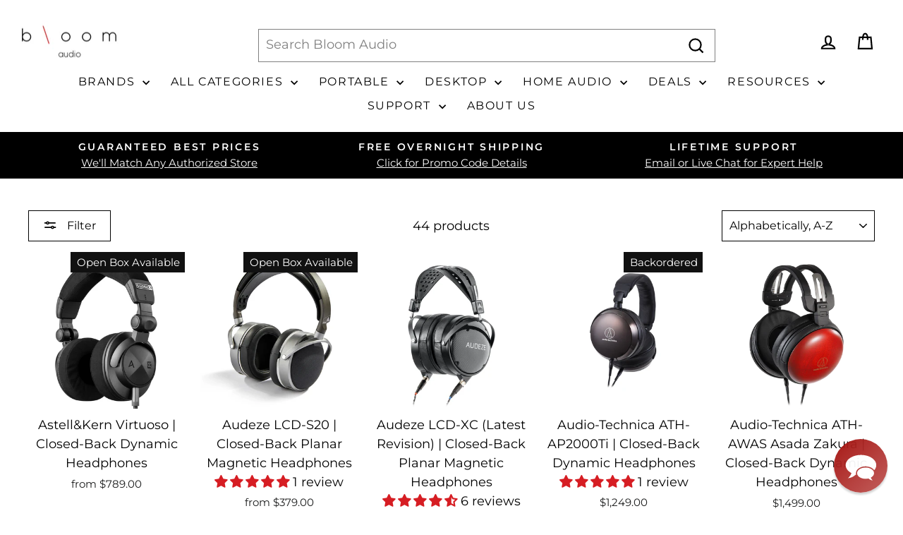

--- FILE ---
content_type: text/html; charset=utf-8
request_url: https://bloomaudio.com/collections/closed-back-headphones
body_size: 68257
content:
<!doctype html>
<html class="no-js" lang="en" dir="ltr">
<head>
  <meta charset="utf-8">
  <meta http-equiv="X-UA-Compatible" content="IE=edge,chrome=1">
  <meta name="viewport" content="width=device-width,initial-scale=1">
  <meta name="theme-color" content="#111111">
  <link rel="canonical" href="https://bloomaudio.com/collections/closed-back-headphones">
  <link rel="preconnect" href="https://cdn.shopify.com" crossorigin>
  <link rel="preconnect" href="https://fonts.shopifycdn.com" crossorigin>
  <link rel="dns-prefetch" href="https://productreviews.shopifycdn.com">
  <link rel="dns-prefetch" href="https://ajax.googleapis.com">
  <link rel="dns-prefetch" href="https://maps.googleapis.com">
  <link rel="dns-prefetch" href="https://maps.gstatic.com"><link rel="shortcut icon" href="//bloomaudio.com/cdn/shop/files/favicon-32x32_32x32.png?v=1690296370" type="image/png" /><title>Closed-Back Headphones at Bloom Audio
</title>
<meta name="description" content="Shop our selection of open-back headphones from brands like Audeze, HIFIMAN, Focal, and more at Bloom Audio."><meta property="og:site_name" content="Bloom Audio">
  <meta property="og:url" content="https://bloomaudio.com/collections/closed-back-headphones">
  <meta property="og:title" content="Closed-Back Headphones at Bloom Audio">
  <meta property="og:type" content="website">
  <meta property="og:description" content="Shop our selection of open-back headphones from brands like Audeze, HIFIMAN, Focal, and more at Bloom Audio."><meta name="twitter:site" content="@BloomAudioStore">
  <meta name="twitter:card" content="summary_large_image">
  <meta name="twitter:title" content="Closed-Back Headphones at Bloom Audio">
  <meta name="twitter:description" content="Shop our selection of open-back headphones from brands like Audeze, HIFIMAN, Focal, and more at Bloom Audio.">
<style data-shopify>@font-face {
  font-family: Montserrat;
  font-weight: 400;
  font-style: normal;
  font-display: swap;
  src: url("//bloomaudio.com/cdn/fonts/montserrat/montserrat_n4.81949fa0ac9fd2021e16436151e8eaa539321637.woff2") format("woff2"),
       url("//bloomaudio.com/cdn/fonts/montserrat/montserrat_n4.a6c632ca7b62da89c3594789ba828388aac693fe.woff") format("woff");
}

  @font-face {
  font-family: Montserrat;
  font-weight: 400;
  font-style: normal;
  font-display: swap;
  src: url("//bloomaudio.com/cdn/fonts/montserrat/montserrat_n4.81949fa0ac9fd2021e16436151e8eaa539321637.woff2") format("woff2"),
       url("//bloomaudio.com/cdn/fonts/montserrat/montserrat_n4.a6c632ca7b62da89c3594789ba828388aac693fe.woff") format("woff");
}


  @font-face {
  font-family: Montserrat;
  font-weight: 600;
  font-style: normal;
  font-display: swap;
  src: url("//bloomaudio.com/cdn/fonts/montserrat/montserrat_n6.1326b3e84230700ef15b3a29fb520639977513e0.woff2") format("woff2"),
       url("//bloomaudio.com/cdn/fonts/montserrat/montserrat_n6.652f051080eb14192330daceed8cd53dfdc5ead9.woff") format("woff");
}

  @font-face {
  font-family: Montserrat;
  font-weight: 400;
  font-style: italic;
  font-display: swap;
  src: url("//bloomaudio.com/cdn/fonts/montserrat/montserrat_i4.5a4ea298b4789e064f62a29aafc18d41f09ae59b.woff2") format("woff2"),
       url("//bloomaudio.com/cdn/fonts/montserrat/montserrat_i4.072b5869c5e0ed5b9d2021e4c2af132e16681ad2.woff") format("woff");
}

  @font-face {
  font-family: Montserrat;
  font-weight: 600;
  font-style: italic;
  font-display: swap;
  src: url("//bloomaudio.com/cdn/fonts/montserrat/montserrat_i6.e90155dd2f004112a61c0322d66d1f59dadfa84b.woff2") format("woff2"),
       url("//bloomaudio.com/cdn/fonts/montserrat/montserrat_i6.41470518d8e9d7f1bcdd29a447c2397e5393943f.woff") format("woff");
}

</style><link href="//bloomaudio.com/cdn/shop/t/33/assets/theme.css?v=8169897693382251765318466" rel="stylesheet" type="text/css" media="all" />
<style data-shopify>:root {
    --typeHeaderPrimary: Montserrat;
    --typeHeaderFallback: sans-serif;
    --typeHeaderSize: 29px;
    --typeHeaderWeight: 400;
    --typeHeaderLineHeight: 1.2;
    --typeHeaderSpacing: 0.1em;

    --typeBasePrimary:Montserrat;
    --typeBaseFallback:sans-serif;
    --typeBaseSize: 18px;
    --typeBaseWeight: 400;
    --typeBaseSpacing: 0.0em;
    --typeBaseLineHeight: 1.6;
    --typeBaselineHeightMinus01: 1.5;

    --typeCollectionTitle: 26px;

    --iconWeight: 5px;
    --iconLinecaps: miter;

    
        --buttonRadius: 0;
    

    --colorGridOverlayOpacity: 0.1;
    --colorAnnouncement: #000000;
    --colorAnnouncementText: #ffffff;

    --colorBody: #ffffff;
    --colorBodyAlpha05: rgba(255, 255, 255, 0.05);
    --colorBodyDim: #f2f2f2;
    --colorBodyLightDim: #fafafa;
    --colorBodyMediumDim: #f5f5f5;


    --colorBorder: #000000;

    --colorBtnPrimary: #111111;
    --colorBtnPrimaryLight: #2b2b2b;
    --colorBtnPrimaryDim: #040404;
    --colorBtnPrimaryText: #ffffff;

    --colorCartDot: #ff4f33;

    --colorDrawers: #ffffff;
    --colorDrawersDim: #f2f2f2;
    --colorDrawerBorder: #e6e6e6;
    --colorDrawerText: #000000;
    --colorDrawerTextDark: #000000;
    --colorDrawerButton: #111111;
    --colorDrawerButtonText: #ffffff;

    --colorFooter: #ffffff;
    --colorFooterText: #000000;
    --colorFooterTextAlpha01: #000000;

    --colorGridOverlay: #000000;
    --colorGridOverlayOpacity: 0.1;

    --colorHeaderTextAlpha01: rgba(0, 0, 0, 0.1);

    --colorHeroText: #ffffff;

    --colorSmallImageBg: #ffffff;
    --colorLargeImageBg: #0f0f0f;

    --colorImageOverlay: #000000;
    --colorImageOverlayOpacity: 0.1;
    --colorImageOverlayTextShadow: 0.2;

    --colorLink: #000000;

    --colorModalBg: rgba(230, 230, 230, 0.6);

    --colorNav: #ffffff;
    --colorNavText: #000000;

    --colorPrice: #1c1d1d;

    --colorSaleTag: #1c1d1d;
    --colorSaleTagText: #ffffff;

    --colorTextBody: #000000;
    --colorTextBodyAlpha015: rgba(0, 0, 0, 0.15);
    --colorTextBodyAlpha005: rgba(0, 0, 0, 0.05);
    --colorTextBodyAlpha008: rgba(0, 0, 0, 0.08);
    --colorTextSavings: #ff4e4e;

    --urlIcoSelect: url(//bloomaudio.com/cdn/shop/t/33/assets/ico-select.svg);
    --urlIcoSelectFooter: url(//bloomaudio.com/cdn/shop/t/33/assets/ico-select-footer.svg);
    --urlIcoSelectWhite: url(//bloomaudio.com/cdn/shop/t/33/assets/ico-select-white.svg);

    --grid-gutter: 17px;
    --drawer-gutter: 20px;

    --sizeChartMargin: 25px 0;
    --sizeChartIconMargin: 5px;

    --newsletterReminderPadding: 40px;

    /*Shop Pay Installments*/
    --color-body-text: #000000;
    --color-body: #ffffff;
    --color-bg: #ffffff;
    }

    .placeholder-content {
    background-image: linear-gradient(100deg, #ffffff 40%, #f7f7f7 63%, #ffffff 79%);
    }</style><script>
    document.documentElement.className = document.documentElement.className.replace('no-js', 'js');

    window.theme = window.theme || {};
    theme.routes = {
      home: "/",
      cart: "/cart.js",
      cartPage: "/cart",
      cartAdd: "/cart/add.js",
      cartChange: "/cart/change.js",
      search: "/search",
      predictiveSearch: "/search/suggest"
    };
    theme.strings = {
      soldOut: "Sold Out",
      unavailable: "Unavailable",
      inStockLabel: "In stock, ready to ship",
      oneStockLabel: "Low stock - [count] item left",
      otherStockLabel: "Low stock - [count] items left",
      willNotShipUntil: "Ready to ship [date]",
      willBeInStockAfter: "Back in stock [date]",
      waitingForStock: "Backordered, shipping soon",
      savePrice: "Save [saved_amount]",
      cartEmpty: "Your cart is currently empty.",
      cartTermsConfirmation: "You must agree with the terms and conditions of sales to check out",
      searchCollections: "Collections",
      searchPages: "Pages",
      searchArticles: "Articles",
      productFrom: "from ",
      maxQuantity: "You can only have [quantity] of [title] in your cart."
    };
    theme.settings = {
      cartType: "page",
      isCustomerTemplate: false,
      moneyFormat: "${{amount}}",
      saveType: "percent",
      productImageSize: "square",
      productImageCover: false,
      predictiveSearch: true,
      predictiveSearchType: null,
      predictiveSearchVendor: true,
      predictiveSearchPrice: true,
      quickView: true,
      themeName: 'Impulse',
      themeVersion: "8.0.0"
    };
  </script>

  <script>window.performance && window.performance.mark && window.performance.mark('shopify.content_for_header.start');</script><meta name="google-site-verification" content="IVSOWlGRkqp5kCgzpOMxjrt-ckUnjOAQ3Uhe2-W-aGU">
<meta id="shopify-digital-wallet" name="shopify-digital-wallet" content="/2392555595/digital_wallets/dialog">
<meta name="shopify-checkout-api-token" content="02d3a5b304c3d345a7a559ea8a3a25c2">
<meta id="in-context-paypal-metadata" data-shop-id="2392555595" data-venmo-supported="false" data-environment="production" data-locale="en_US" data-paypal-v4="true" data-currency="USD">
<link rel="alternate" type="application/atom+xml" title="Feed" href="/collections/closed-back-headphones.atom" />
<link rel="alternate" type="application/json+oembed" href="https://bloomaudio.com/collections/closed-back-headphones.oembed">
<script async="async" src="/checkouts/internal/preloads.js?locale=en-US"></script>
<link rel="preconnect" href="https://shop.app" crossorigin="anonymous">
<script async="async" src="https://shop.app/checkouts/internal/preloads.js?locale=en-US&shop_id=2392555595" crossorigin="anonymous"></script>
<script id="apple-pay-shop-capabilities" type="application/json">{"shopId":2392555595,"countryCode":"US","currencyCode":"USD","merchantCapabilities":["supports3DS"],"merchantId":"gid:\/\/shopify\/Shop\/2392555595","merchantName":"Bloom Audio","requiredBillingContactFields":["postalAddress","email"],"requiredShippingContactFields":["postalAddress","email"],"shippingType":"shipping","supportedNetworks":["visa","masterCard","amex","discover","elo","jcb"],"total":{"type":"pending","label":"Bloom Audio","amount":"1.00"},"shopifyPaymentsEnabled":true,"supportsSubscriptions":true}</script>
<script id="shopify-features" type="application/json">{"accessToken":"02d3a5b304c3d345a7a559ea8a3a25c2","betas":["rich-media-storefront-analytics"],"domain":"bloomaudio.com","predictiveSearch":true,"shopId":2392555595,"locale":"en"}</script>
<script>var Shopify = Shopify || {};
Shopify.shop = "bloom-audio.myshopify.com";
Shopify.locale = "en";
Shopify.currency = {"active":"USD","rate":"1.0"};
Shopify.country = "US";
Shopify.theme = {"name":"Bloom Theme Impulse 8.0","id":132479320139,"schema_name":"Impulse","schema_version":"8.0.0","theme_store_id":857,"role":"main"};
Shopify.theme.handle = "null";
Shopify.theme.style = {"id":null,"handle":null};
Shopify.cdnHost = "bloomaudio.com/cdn";
Shopify.routes = Shopify.routes || {};
Shopify.routes.root = "/";</script>
<script type="module">!function(o){(o.Shopify=o.Shopify||{}).modules=!0}(window);</script>
<script>!function(o){function n(){var o=[];function n(){o.push(Array.prototype.slice.apply(arguments))}return n.q=o,n}var t=o.Shopify=o.Shopify||{};t.loadFeatures=n(),t.autoloadFeatures=n()}(window);</script>
<script>
  window.ShopifyPay = window.ShopifyPay || {};
  window.ShopifyPay.apiHost = "shop.app\/pay";
  window.ShopifyPay.redirectState = null;
</script>
<script id="shop-js-analytics" type="application/json">{"pageType":"collection"}</script>
<script defer="defer" async type="module" src="//bloomaudio.com/cdn/shopifycloud/shop-js/modules/v2/client.init-shop-cart-sync_BT-GjEfc.en.esm.js"></script>
<script defer="defer" async type="module" src="//bloomaudio.com/cdn/shopifycloud/shop-js/modules/v2/chunk.common_D58fp_Oc.esm.js"></script>
<script defer="defer" async type="module" src="//bloomaudio.com/cdn/shopifycloud/shop-js/modules/v2/chunk.modal_xMitdFEc.esm.js"></script>
<script type="module">
  await import("//bloomaudio.com/cdn/shopifycloud/shop-js/modules/v2/client.init-shop-cart-sync_BT-GjEfc.en.esm.js");
await import("//bloomaudio.com/cdn/shopifycloud/shop-js/modules/v2/chunk.common_D58fp_Oc.esm.js");
await import("//bloomaudio.com/cdn/shopifycloud/shop-js/modules/v2/chunk.modal_xMitdFEc.esm.js");

  window.Shopify.SignInWithShop?.initShopCartSync?.({"fedCMEnabled":true,"windoidEnabled":true});

</script>
<script>
  window.Shopify = window.Shopify || {};
  if (!window.Shopify.featureAssets) window.Shopify.featureAssets = {};
  window.Shopify.featureAssets['shop-js'] = {"shop-cart-sync":["modules/v2/client.shop-cart-sync_DZOKe7Ll.en.esm.js","modules/v2/chunk.common_D58fp_Oc.esm.js","modules/v2/chunk.modal_xMitdFEc.esm.js"],"init-fed-cm":["modules/v2/client.init-fed-cm_B6oLuCjv.en.esm.js","modules/v2/chunk.common_D58fp_Oc.esm.js","modules/v2/chunk.modal_xMitdFEc.esm.js"],"shop-cash-offers":["modules/v2/client.shop-cash-offers_D2sdYoxE.en.esm.js","modules/v2/chunk.common_D58fp_Oc.esm.js","modules/v2/chunk.modal_xMitdFEc.esm.js"],"shop-login-button":["modules/v2/client.shop-login-button_QeVjl5Y3.en.esm.js","modules/v2/chunk.common_D58fp_Oc.esm.js","modules/v2/chunk.modal_xMitdFEc.esm.js"],"pay-button":["modules/v2/client.pay-button_DXTOsIq6.en.esm.js","modules/v2/chunk.common_D58fp_Oc.esm.js","modules/v2/chunk.modal_xMitdFEc.esm.js"],"shop-button":["modules/v2/client.shop-button_DQZHx9pm.en.esm.js","modules/v2/chunk.common_D58fp_Oc.esm.js","modules/v2/chunk.modal_xMitdFEc.esm.js"],"avatar":["modules/v2/client.avatar_BTnouDA3.en.esm.js"],"init-windoid":["modules/v2/client.init-windoid_CR1B-cfM.en.esm.js","modules/v2/chunk.common_D58fp_Oc.esm.js","modules/v2/chunk.modal_xMitdFEc.esm.js"],"init-shop-for-new-customer-accounts":["modules/v2/client.init-shop-for-new-customer-accounts_C_vY_xzh.en.esm.js","modules/v2/client.shop-login-button_QeVjl5Y3.en.esm.js","modules/v2/chunk.common_D58fp_Oc.esm.js","modules/v2/chunk.modal_xMitdFEc.esm.js"],"init-shop-email-lookup-coordinator":["modules/v2/client.init-shop-email-lookup-coordinator_BI7n9ZSv.en.esm.js","modules/v2/chunk.common_D58fp_Oc.esm.js","modules/v2/chunk.modal_xMitdFEc.esm.js"],"init-shop-cart-sync":["modules/v2/client.init-shop-cart-sync_BT-GjEfc.en.esm.js","modules/v2/chunk.common_D58fp_Oc.esm.js","modules/v2/chunk.modal_xMitdFEc.esm.js"],"shop-toast-manager":["modules/v2/client.shop-toast-manager_DiYdP3xc.en.esm.js","modules/v2/chunk.common_D58fp_Oc.esm.js","modules/v2/chunk.modal_xMitdFEc.esm.js"],"init-customer-accounts":["modules/v2/client.init-customer-accounts_D9ZNqS-Q.en.esm.js","modules/v2/client.shop-login-button_QeVjl5Y3.en.esm.js","modules/v2/chunk.common_D58fp_Oc.esm.js","modules/v2/chunk.modal_xMitdFEc.esm.js"],"init-customer-accounts-sign-up":["modules/v2/client.init-customer-accounts-sign-up_iGw4briv.en.esm.js","modules/v2/client.shop-login-button_QeVjl5Y3.en.esm.js","modules/v2/chunk.common_D58fp_Oc.esm.js","modules/v2/chunk.modal_xMitdFEc.esm.js"],"shop-follow-button":["modules/v2/client.shop-follow-button_CqMgW2wH.en.esm.js","modules/v2/chunk.common_D58fp_Oc.esm.js","modules/v2/chunk.modal_xMitdFEc.esm.js"],"checkout-modal":["modules/v2/client.checkout-modal_xHeaAweL.en.esm.js","modules/v2/chunk.common_D58fp_Oc.esm.js","modules/v2/chunk.modal_xMitdFEc.esm.js"],"shop-login":["modules/v2/client.shop-login_D91U-Q7h.en.esm.js","modules/v2/chunk.common_D58fp_Oc.esm.js","modules/v2/chunk.modal_xMitdFEc.esm.js"],"lead-capture":["modules/v2/client.lead-capture_BJmE1dJe.en.esm.js","modules/v2/chunk.common_D58fp_Oc.esm.js","modules/v2/chunk.modal_xMitdFEc.esm.js"],"payment-terms":["modules/v2/client.payment-terms_Ci9AEqFq.en.esm.js","modules/v2/chunk.common_D58fp_Oc.esm.js","modules/v2/chunk.modal_xMitdFEc.esm.js"]};
</script>
<script>(function() {
  var isLoaded = false;
  function asyncLoad() {
    if (isLoaded) return;
    isLoaded = true;
    var urls = ["https:\/\/ecommplugins-trustboxsettings.trustpilot.com\/bloom-audio.myshopify.com.js?settings=1711639963455\u0026shop=bloom-audio.myshopify.com","https:\/\/widget.trustpilot.com\/bootstrap\/v5\/tp.widget.sync.bootstrap.min.js?shop=bloom-audio.myshopify.com","https:\/\/shopify.orderdeadline.com\/app\/frontend\/js\/order-deadline.min.js?shop=bloom-audio.myshopify.com","https:\/\/ecommplugins-scripts.trustpilot.com\/v2.1\/js\/header.min.js?settings=eyJrZXkiOiJpdW5PZ0k2OEpYRU1wRzd1IiwicyI6Im5vbmUifQ==\u0026v=2.5\u0026shop=bloom-audio.myshopify.com","https:\/\/cdn.joinclyde.com\/scripts\/shopify-storefront.min.js?shop=bloom-audio.myshopify.com","https:\/\/cdn.shopify.com\/s\/files\/1\/0023\/9255\/5595\/t\/28\/assets\/affirmShopify.js?v=1698692777\u0026shop=bloom-audio.myshopify.com","https:\/\/omnisnippet1.com\/platforms\/shopify.js?source=scriptTag\u0026v=2025-05-15T12\u0026shop=bloom-audio.myshopify.com"];
    for (var i = 0; i < urls.length; i++) {
      var s = document.createElement('script');
      s.type = 'text/javascript';
      s.async = true;
      s.src = urls[i];
      var x = document.getElementsByTagName('script')[0];
      x.parentNode.insertBefore(s, x);
    }
  };
  if(window.attachEvent) {
    window.attachEvent('onload', asyncLoad);
  } else {
    window.addEventListener('load', asyncLoad, false);
  }
})();</script>
<script id="__st">var __st={"a":2392555595,"offset":-18000,"reqid":"83b130b6-e639-4c10-9840-e291b2639663-1769051853","pageurl":"bloomaudio.com\/collections\/closed-back-headphones","u":"db1e628bbc6c","p":"collection","rtyp":"collection","rid":164054007883};</script>
<script>window.ShopifyPaypalV4VisibilityTracking = true;</script>
<script id="captcha-bootstrap">!function(){'use strict';const t='contact',e='account',n='new_comment',o=[[t,t],['blogs',n],['comments',n],[t,'customer']],c=[[e,'customer_login'],[e,'guest_login'],[e,'recover_customer_password'],[e,'create_customer']],r=t=>t.map((([t,e])=>`form[action*='/${t}']:not([data-nocaptcha='true']) input[name='form_type'][value='${e}']`)).join(','),a=t=>()=>t?[...document.querySelectorAll(t)].map((t=>t.form)):[];function s(){const t=[...o],e=r(t);return a(e)}const i='password',u='form_key',d=['recaptcha-v3-token','g-recaptcha-response','h-captcha-response',i],f=()=>{try{return window.sessionStorage}catch{return}},m='__shopify_v',_=t=>t.elements[u];function p(t,e,n=!1){try{const o=window.sessionStorage,c=JSON.parse(o.getItem(e)),{data:r}=function(t){const{data:e,action:n}=t;return t[m]||n?{data:e,action:n}:{data:t,action:n}}(c);for(const[e,n]of Object.entries(r))t.elements[e]&&(t.elements[e].value=n);n&&o.removeItem(e)}catch(o){console.error('form repopulation failed',{error:o})}}const l='form_type',E='cptcha';function T(t){t.dataset[E]=!0}const w=window,h=w.document,L='Shopify',v='ce_forms',y='captcha';let A=!1;((t,e)=>{const n=(g='f06e6c50-85a8-45c8-87d0-21a2b65856fe',I='https://cdn.shopify.com/shopifycloud/storefront-forms-hcaptcha/ce_storefront_forms_captcha_hcaptcha.v1.5.2.iife.js',D={infoText:'Protected by hCaptcha',privacyText:'Privacy',termsText:'Terms'},(t,e,n)=>{const o=w[L][v],c=o.bindForm;if(c)return c(t,g,e,D).then(n);var r;o.q.push([[t,g,e,D],n]),r=I,A||(h.body.append(Object.assign(h.createElement('script'),{id:'captcha-provider',async:!0,src:r})),A=!0)});var g,I,D;w[L]=w[L]||{},w[L][v]=w[L][v]||{},w[L][v].q=[],w[L][y]=w[L][y]||{},w[L][y].protect=function(t,e){n(t,void 0,e),T(t)},Object.freeze(w[L][y]),function(t,e,n,w,h,L){const[v,y,A,g]=function(t,e,n){const i=e?o:[],u=t?c:[],d=[...i,...u],f=r(d),m=r(i),_=r(d.filter((([t,e])=>n.includes(e))));return[a(f),a(m),a(_),s()]}(w,h,L),I=t=>{const e=t.target;return e instanceof HTMLFormElement?e:e&&e.form},D=t=>v().includes(t);t.addEventListener('submit',(t=>{const e=I(t);if(!e)return;const n=D(e)&&!e.dataset.hcaptchaBound&&!e.dataset.recaptchaBound,o=_(e),c=g().includes(e)&&(!o||!o.value);(n||c)&&t.preventDefault(),c&&!n&&(function(t){try{if(!f())return;!function(t){const e=f();if(!e)return;const n=_(t);if(!n)return;const o=n.value;o&&e.removeItem(o)}(t);const e=Array.from(Array(32),(()=>Math.random().toString(36)[2])).join('');!function(t,e){_(t)||t.append(Object.assign(document.createElement('input'),{type:'hidden',name:u})),t.elements[u].value=e}(t,e),function(t,e){const n=f();if(!n)return;const o=[...t.querySelectorAll(`input[type='${i}']`)].map((({name:t})=>t)),c=[...d,...o],r={};for(const[a,s]of new FormData(t).entries())c.includes(a)||(r[a]=s);n.setItem(e,JSON.stringify({[m]:1,action:t.action,data:r}))}(t,e)}catch(e){console.error('failed to persist form',e)}}(e),e.submit())}));const S=(t,e)=>{t&&!t.dataset[E]&&(n(t,e.some((e=>e===t))),T(t))};for(const o of['focusin','change'])t.addEventListener(o,(t=>{const e=I(t);D(e)&&S(e,y())}));const B=e.get('form_key'),M=e.get(l),P=B&&M;t.addEventListener('DOMContentLoaded',(()=>{const t=y();if(P)for(const e of t)e.elements[l].value===M&&p(e,B);[...new Set([...A(),...v().filter((t=>'true'===t.dataset.shopifyCaptcha))])].forEach((e=>S(e,t)))}))}(h,new URLSearchParams(w.location.search),n,t,e,['guest_login'])})(!0,!0)}();</script>
<script integrity="sha256-4kQ18oKyAcykRKYeNunJcIwy7WH5gtpwJnB7kiuLZ1E=" data-source-attribution="shopify.loadfeatures" defer="defer" src="//bloomaudio.com/cdn/shopifycloud/storefront/assets/storefront/load_feature-a0a9edcb.js" crossorigin="anonymous"></script>
<script crossorigin="anonymous" defer="defer" src="//bloomaudio.com/cdn/shopifycloud/storefront/assets/shopify_pay/storefront-65b4c6d7.js?v=20250812"></script>
<script data-source-attribution="shopify.dynamic_checkout.dynamic.init">var Shopify=Shopify||{};Shopify.PaymentButton=Shopify.PaymentButton||{isStorefrontPortableWallets:!0,init:function(){window.Shopify.PaymentButton.init=function(){};var t=document.createElement("script");t.src="https://bloomaudio.com/cdn/shopifycloud/portable-wallets/latest/portable-wallets.en.js",t.type="module",document.head.appendChild(t)}};
</script>
<script data-source-attribution="shopify.dynamic_checkout.buyer_consent">
  function portableWalletsHideBuyerConsent(e){var t=document.getElementById("shopify-buyer-consent"),n=document.getElementById("shopify-subscription-policy-button");t&&n&&(t.classList.add("hidden"),t.setAttribute("aria-hidden","true"),n.removeEventListener("click",e))}function portableWalletsShowBuyerConsent(e){var t=document.getElementById("shopify-buyer-consent"),n=document.getElementById("shopify-subscription-policy-button");t&&n&&(t.classList.remove("hidden"),t.removeAttribute("aria-hidden"),n.addEventListener("click",e))}window.Shopify?.PaymentButton&&(window.Shopify.PaymentButton.hideBuyerConsent=portableWalletsHideBuyerConsent,window.Shopify.PaymentButton.showBuyerConsent=portableWalletsShowBuyerConsent);
</script>
<script data-source-attribution="shopify.dynamic_checkout.cart.bootstrap">document.addEventListener("DOMContentLoaded",(function(){function t(){return document.querySelector("shopify-accelerated-checkout-cart, shopify-accelerated-checkout")}if(t())Shopify.PaymentButton.init();else{new MutationObserver((function(e,n){t()&&(Shopify.PaymentButton.init(),n.disconnect())})).observe(document.body,{childList:!0,subtree:!0})}}));
</script>
<script id='scb4127' type='text/javascript' async='' src='https://bloomaudio.com/cdn/shopifycloud/privacy-banner/storefront-banner.js'></script><link id="shopify-accelerated-checkout-styles" rel="stylesheet" media="screen" href="https://bloomaudio.com/cdn/shopifycloud/portable-wallets/latest/accelerated-checkout-backwards-compat.css" crossorigin="anonymous">
<style id="shopify-accelerated-checkout-cart">
        #shopify-buyer-consent {
  margin-top: 1em;
  display: inline-block;
  width: 100%;
}

#shopify-buyer-consent.hidden {
  display: none;
}

#shopify-subscription-policy-button {
  background: none;
  border: none;
  padding: 0;
  text-decoration: underline;
  font-size: inherit;
  cursor: pointer;
}

#shopify-subscription-policy-button::before {
  box-shadow: none;
}

      </style>

<script>window.performance && window.performance.mark && window.performance.mark('shopify.content_for_header.end');</script>

  <script src="//bloomaudio.com/cdn/shop/t/33/assets/vendor-scripts-v11.js" defer="defer"></script><script src="//bloomaudio.com/cdn/shop/t/33/assets/theme.js?v=22325264162658116151750352022" defer="defer"></script>

<script>(function(w,d,t,r,u){var f,n,i;w[u]=w[u]||[],f=function(){var o={ti:"343206243", enableAutoSpaTracking: true};o.q=w[u],w[u]=new UET(o),w[u].push("pageLoad")},n=d.createElement(t),n.src=r,n.async=1,n.onload=n.onreadystatechange=function(){var s=this.readyState;s&&s!=="loaded"&&s!=="complete"||(f(),n.onload=n.onreadystatechange=null)},i=d.getElementsByTagName(t)[0],i.parentNode.insertBefore(n,i)})(window,document,"script","//bat.bing.com/bat.js","uetq");</script>
<!-- BEGIN app block: shopify://apps/judge-me-reviews/blocks/judgeme_core/61ccd3b1-a9f2-4160-9fe9-4fec8413e5d8 --><!-- Start of Judge.me Core -->






<link rel="dns-prefetch" href="https://cdnwidget.judge.me">
<link rel="dns-prefetch" href="https://cdn.judge.me">
<link rel="dns-prefetch" href="https://cdn1.judge.me">
<link rel="dns-prefetch" href="https://api.judge.me">

<script data-cfasync='false' class='jdgm-settings-script'>window.jdgmSettings={"pagination":5,"disable_web_reviews":false,"badge_no_review_text":"No reviews","badge_n_reviews_text":"{{ n }} review/reviews","badge_star_color":"#d61d23","hide_badge_preview_if_no_reviews":true,"badge_hide_text":false,"enforce_center_preview_badge":false,"widget_title":"Customer Reviews","widget_open_form_text":"Write a review","widget_close_form_text":"Cancel review","widget_refresh_page_text":"Refresh page","widget_summary_text":"Based on {{ number_of_reviews }} review/reviews","widget_no_review_text":"Be the first to write a review","widget_name_field_text":"Display name","widget_verified_name_field_text":"Verified Name (public)","widget_name_placeholder_text":"Display name","widget_required_field_error_text":"This field is required.","widget_email_field_text":"Email address","widget_verified_email_field_text":"Verified Email (private, can not be edited)","widget_email_placeholder_text":"Your email address","widget_email_field_error_text":"Please enter a valid email address.","widget_rating_field_text":"Rating","widget_review_title_field_text":"Review Title","widget_review_title_placeholder_text":"Give your review a title","widget_review_body_field_text":"Review content","widget_review_body_placeholder_text":"Start writing here...","widget_pictures_field_text":"Picture/Video (optional)","widget_submit_review_text":"Submit Review","widget_submit_verified_review_text":"Submit Verified Review","widget_submit_success_msg_with_auto_publish":"Thank you! Please refresh the page in a few moments to see your review. You can remove or edit your review by logging into \u003ca href='https://judge.me/login' target='_blank' rel='nofollow noopener'\u003eJudge.me\u003c/a\u003e","widget_submit_success_msg_no_auto_publish":"Thank you! Your review will be published as soon as it is approved by the shop admin. You can remove or edit your review by logging into \u003ca href='https://judge.me/login' target='_blank' rel='nofollow noopener'\u003eJudge.me\u003c/a\u003e","widget_show_default_reviews_out_of_total_text":"Showing {{ n_reviews_shown }} out of {{ n_reviews }} reviews.","widget_show_all_link_text":"Show all","widget_show_less_link_text":"Show less","widget_author_said_text":"{{ reviewer_name }} said:","widget_days_text":"{{ n }} days ago","widget_weeks_text":"{{ n }} week/weeks ago","widget_months_text":"{{ n }} month/months ago","widget_years_text":"{{ n }} year/years ago","widget_yesterday_text":"Yesterday","widget_today_text":"Today","widget_replied_text":"\u003e\u003e {{ shop_name }} replied:","widget_read_more_text":"Read more","widget_reviewer_name_as_initial":"","widget_rating_filter_color":"","widget_rating_filter_see_all_text":"See all reviews","widget_sorting_most_recent_text":"Most Recent","widget_sorting_highest_rating_text":"Highest Rating","widget_sorting_lowest_rating_text":"Lowest Rating","widget_sorting_with_pictures_text":"Only Pictures","widget_sorting_most_helpful_text":"Most Helpful","widget_open_question_form_text":"Ask a question","widget_reviews_subtab_text":"Reviews","widget_questions_subtab_text":"Questions","widget_question_label_text":"Question","widget_answer_label_text":"Answer","widget_question_placeholder_text":"Write your question here","widget_submit_question_text":"Submit Question","widget_question_submit_success_text":"Thank you for your question! We will notify you once it gets answered.","widget_star_color":"#d61d23","verified_badge_text":"Verified","verified_badge_bg_color":"","verified_badge_text_color":"","verified_badge_placement":"left-of-reviewer-name","widget_review_max_height":"","widget_hide_border":false,"widget_social_share":false,"widget_thumb":false,"widget_review_location_show":false,"widget_location_format":"country_state_iso_code","all_reviews_include_out_of_store_products":true,"all_reviews_out_of_store_text":"(out of store)","all_reviews_pagination":100,"all_reviews_product_name_prefix_text":"about","enable_review_pictures":false,"enable_question_anwser":true,"widget_theme":"","review_date_format":"mm/dd/yyyy","default_sort_method":"most-recent","widget_product_reviews_subtab_text":"Product Reviews","widget_shop_reviews_subtab_text":"Shop Reviews","widget_other_products_reviews_text":"Reviews for other products","widget_store_reviews_subtab_text":"Store reviews","widget_no_store_reviews_text":"This store hasn't received any reviews yet","widget_web_restriction_product_reviews_text":"This product hasn't received any reviews yet","widget_no_items_text":"No items found","widget_show_more_text":"Show more","widget_write_a_store_review_text":"Write a Store Review","widget_other_languages_heading":"Reviews in Other Languages","widget_translate_review_text":"Translate review to {{ language }}","widget_translating_review_text":"Translating...","widget_show_original_translation_text":"Show original ({{ language }})","widget_translate_review_failed_text":"Review couldn't be translated.","widget_translate_review_retry_text":"Retry","widget_translate_review_try_again_later_text":"Try again later","show_product_url_for_grouped_product":false,"widget_sorting_pictures_first_text":"Pictures First","show_pictures_on_all_rev_page_mobile":false,"show_pictures_on_all_rev_page_desktop":false,"floating_tab_hide_mobile_install_preference":false,"floating_tab_button_name":"★ Reviews","floating_tab_title":"Let customers speak for us","floating_tab_button_color":"","floating_tab_button_background_color":"","floating_tab_url":"","floating_tab_url_enabled":false,"floating_tab_tab_style":"text","all_reviews_text_badge_text":"Customers rate us {{ shop.metafields.judgeme.all_reviews_rating | round: 1 }}/5 based on {{ shop.metafields.judgeme.all_reviews_count }} reviews.","all_reviews_text_badge_text_branded_style":"{{ shop.metafields.judgeme.all_reviews_rating | round: 1 }} out of 5 stars based on {{ shop.metafields.judgeme.all_reviews_count }} reviews","is_all_reviews_text_badge_a_link":false,"show_stars_for_all_reviews_text_badge":false,"all_reviews_text_badge_url":"","all_reviews_text_style":"text","all_reviews_text_color_style":"judgeme_brand_color","all_reviews_text_color":"#108474","all_reviews_text_show_jm_brand":true,"featured_carousel_show_header":false,"featured_carousel_title":"Let customers speak for us","testimonials_carousel_title":"Customers are saying","videos_carousel_title":"Real customer stories","cards_carousel_title":"Customers are saying","featured_carousel_count_text":"from {{ n }} reviews","featured_carousel_add_link_to_all_reviews_page":false,"featured_carousel_url":"","featured_carousel_show_images":true,"featured_carousel_autoslide_interval":5,"featured_carousel_arrows_on_the_sides":false,"featured_carousel_height":250,"featured_carousel_width":80,"featured_carousel_image_size":0,"featured_carousel_image_height":250,"featured_carousel_arrow_color":"#eeeeee","verified_count_badge_style":"vintage","verified_count_badge_orientation":"horizontal","verified_count_badge_color_style":"judgeme_brand_color","verified_count_badge_color":"#108474","is_verified_count_badge_a_link":false,"verified_count_badge_url":"","verified_count_badge_show_jm_brand":true,"widget_rating_preset_default":5,"widget_first_sub_tab":"product-reviews","widget_show_histogram":true,"widget_histogram_use_custom_color":false,"widget_pagination_use_custom_color":false,"widget_star_use_custom_color":true,"widget_verified_badge_use_custom_color":false,"widget_write_review_use_custom_color":false,"picture_reminder_submit_button":"Upload Pictures","enable_review_videos":false,"mute_video_by_default":false,"widget_sorting_videos_first_text":"Videos First","widget_review_pending_text":"Pending","featured_carousel_items_for_large_screen":3,"social_share_options_order":"Facebook,Twitter","remove_microdata_snippet":true,"disable_json_ld":false,"enable_json_ld_products":false,"preview_badge_show_question_text":false,"preview_badge_no_question_text":"No questions","preview_badge_n_question_text":"{{ number_of_questions }} question/questions","qa_badge_show_icon":false,"qa_badge_position":"same-row","remove_judgeme_branding":true,"widget_add_search_bar":false,"widget_search_bar_placeholder":"Search","widget_sorting_verified_only_text":"Verified only","featured_carousel_theme":"default","featured_carousel_show_rating":true,"featured_carousel_show_title":true,"featured_carousel_show_body":true,"featured_carousel_show_date":false,"featured_carousel_show_reviewer":true,"featured_carousel_show_product":false,"featured_carousel_header_background_color":"#108474","featured_carousel_header_text_color":"#ffffff","featured_carousel_name_product_separator":"reviewed","featured_carousel_full_star_background":"#108474","featured_carousel_empty_star_background":"#dadada","featured_carousel_vertical_theme_background":"#f9fafb","featured_carousel_verified_badge_enable":false,"featured_carousel_verified_badge_color":"#108474","featured_carousel_border_style":"round","featured_carousel_review_line_length_limit":3,"featured_carousel_more_reviews_button_text":"Read more reviews","featured_carousel_view_product_button_text":"View product","all_reviews_page_load_reviews_on":"scroll","all_reviews_page_load_more_text":"Load More Reviews","disable_fb_tab_reviews":false,"enable_ajax_cdn_cache":true,"widget_public_name_text":"displayed publicly like","default_reviewer_name":"John Smith","default_reviewer_name_has_non_latin":true,"widget_reviewer_anonymous":"Anonymous","medals_widget_title":"Judge.me Review Medals","medals_widget_background_color":"#f9fafb","medals_widget_position":"footer_all_pages","medals_widget_border_color":"#f9fafb","medals_widget_verified_text_position":"left","medals_widget_use_monochromatic_version":false,"medals_widget_elements_color":"#108474","show_reviewer_avatar":true,"widget_invalid_yt_video_url_error_text":"Not a YouTube video URL","widget_max_length_field_error_text":"Please enter no more than {0} characters.","widget_show_country_flag":false,"widget_show_collected_via_shop_app":true,"widget_verified_by_shop_badge_style":"light","widget_verified_by_shop_text":"Verified by Shop","widget_show_photo_gallery":false,"widget_load_with_code_splitting":true,"widget_ugc_install_preference":false,"widget_ugc_title":"Made by us, Shared by you","widget_ugc_subtitle":"Tag us to see your picture featured in our page","widget_ugc_arrows_color":"#ffffff","widget_ugc_primary_button_text":"Buy Now","widget_ugc_primary_button_background_color":"#108474","widget_ugc_primary_button_text_color":"#ffffff","widget_ugc_primary_button_border_width":"0","widget_ugc_primary_button_border_style":"none","widget_ugc_primary_button_border_color":"#108474","widget_ugc_primary_button_border_radius":"25","widget_ugc_secondary_button_text":"Load More","widget_ugc_secondary_button_background_color":"#ffffff","widget_ugc_secondary_button_text_color":"#108474","widget_ugc_secondary_button_border_width":"2","widget_ugc_secondary_button_border_style":"solid","widget_ugc_secondary_button_border_color":"#108474","widget_ugc_secondary_button_border_radius":"25","widget_ugc_reviews_button_text":"View Reviews","widget_ugc_reviews_button_background_color":"#ffffff","widget_ugc_reviews_button_text_color":"#108474","widget_ugc_reviews_button_border_width":"2","widget_ugc_reviews_button_border_style":"solid","widget_ugc_reviews_button_border_color":"#108474","widget_ugc_reviews_button_border_radius":"25","widget_ugc_reviews_button_link_to":"judgeme-reviews-page","widget_ugc_show_post_date":true,"widget_ugc_max_width":"800","widget_rating_metafield_value_type":true,"widget_primary_color":"#000000","widget_enable_secondary_color":false,"widget_secondary_color":"#edf5f5","widget_summary_average_rating_text":"{{ average_rating }} out of 5","widget_media_grid_title":"Customer photos \u0026 videos","widget_media_grid_see_more_text":"See more","widget_round_style":false,"widget_show_product_medals":true,"widget_verified_by_judgeme_text":"Verified by Judge.me","widget_show_store_medals":true,"widget_verified_by_judgeme_text_in_store_medals":"Verified by Judge.me","widget_media_field_exceed_quantity_message":"Sorry, we can only accept {{ max_media }} for one review.","widget_media_field_exceed_limit_message":"{{ file_name }} is too large, please select a {{ media_type }} less than {{ size_limit }}MB.","widget_review_submitted_text":"Review Submitted!","widget_question_submitted_text":"Question Submitted!","widget_close_form_text_question":"Cancel","widget_write_your_answer_here_text":"Write your answer here","widget_enabled_branded_link":true,"widget_show_collected_by_judgeme":true,"widget_reviewer_name_color":"","widget_write_review_text_color":"","widget_write_review_bg_color":"","widget_collected_by_judgeme_text":"collected by Judge.me","widget_pagination_type":"standard","widget_load_more_text":"Load More","widget_load_more_color":"#108474","widget_full_review_text":"Full Review","widget_read_more_reviews_text":"Read More Reviews","widget_read_questions_text":"Read Questions","widget_questions_and_answers_text":"Questions \u0026 Answers","widget_verified_by_text":"Verified by","widget_verified_text":"Verified","widget_number_of_reviews_text":"{{ number_of_reviews }} reviews","widget_back_button_text":"Back","widget_next_button_text":"Next","widget_custom_forms_filter_button":"Filters","custom_forms_style":"vertical","widget_show_review_information":false,"how_reviews_are_collected":"How reviews are collected?","widget_show_review_keywords":false,"widget_gdpr_statement":"How we use your data: We'll only contact you about the review you left, and only if necessary. By submitting your review, you agree to Judge.me's \u003ca href='https://judge.me/terms' target='_blank' rel='nofollow noopener'\u003eterms\u003c/a\u003e, \u003ca href='https://judge.me/privacy' target='_blank' rel='nofollow noopener'\u003eprivacy\u003c/a\u003e and \u003ca href='https://judge.me/content-policy' target='_blank' rel='nofollow noopener'\u003econtent\u003c/a\u003e policies.","widget_multilingual_sorting_enabled":false,"widget_translate_review_content_enabled":false,"widget_translate_review_content_method":"manual","popup_widget_review_selection":"automatically_with_pictures","popup_widget_round_border_style":true,"popup_widget_show_title":true,"popup_widget_show_body":true,"popup_widget_show_reviewer":false,"popup_widget_show_product":true,"popup_widget_show_pictures":true,"popup_widget_use_review_picture":true,"popup_widget_show_on_home_page":true,"popup_widget_show_on_product_page":true,"popup_widget_show_on_collection_page":true,"popup_widget_show_on_cart_page":true,"popup_widget_position":"bottom_left","popup_widget_first_review_delay":5,"popup_widget_duration":5,"popup_widget_interval":5,"popup_widget_review_count":5,"popup_widget_hide_on_mobile":true,"review_snippet_widget_round_border_style":true,"review_snippet_widget_card_color":"#FFFFFF","review_snippet_widget_slider_arrows_background_color":"#FFFFFF","review_snippet_widget_slider_arrows_color":"#000000","review_snippet_widget_star_color":"#108474","show_product_variant":false,"all_reviews_product_variant_label_text":"Variant: ","widget_show_verified_branding":false,"widget_ai_summary_title":"Customers say","widget_ai_summary_disclaimer":"AI-powered review summary based on recent customer reviews","widget_show_ai_summary":false,"widget_show_ai_summary_bg":false,"widget_show_review_title_input":true,"redirect_reviewers_invited_via_email":"review_widget","request_store_review_after_product_review":false,"request_review_other_products_in_order":false,"review_form_color_scheme":"default","review_form_corner_style":"square","review_form_star_color":{},"review_form_text_color":"#333333","review_form_background_color":"#ffffff","review_form_field_background_color":"#fafafa","review_form_button_color":{},"review_form_button_text_color":"#ffffff","review_form_modal_overlay_color":"#000000","review_content_screen_title_text":"How would you rate this product?","review_content_introduction_text":"We would love it if you would share a bit about your experience.","store_review_form_title_text":"How would you rate this store?","store_review_form_introduction_text":"We would love it if you would share a bit about your experience.","show_review_guidance_text":true,"one_star_review_guidance_text":"Poor","five_star_review_guidance_text":"Great","customer_information_screen_title_text":"About you","customer_information_introduction_text":"Please tell us more about you.","custom_questions_screen_title_text":"Your experience in more detail","custom_questions_introduction_text":"Here are a few questions to help us understand more about your experience.","review_submitted_screen_title_text":"Thanks for your review!","review_submitted_screen_thank_you_text":"We are processing it and it will appear on the store soon.","review_submitted_screen_email_verification_text":"Please confirm your email by clicking the link we just sent you. This helps us keep reviews authentic.","review_submitted_request_store_review_text":"Would you like to share your experience of shopping with us?","review_submitted_review_other_products_text":"Would you like to review these products?","store_review_screen_title_text":"Would you like to share your experience of shopping with us?","store_review_introduction_text":"We value your feedback and use it to improve. Please share any thoughts or suggestions you have.","reviewer_media_screen_title_picture_text":"Share a picture","reviewer_media_introduction_picture_text":"Upload a photo to support your review.","reviewer_media_screen_title_video_text":"Share a video","reviewer_media_introduction_video_text":"Upload a video to support your review.","reviewer_media_screen_title_picture_or_video_text":"Share a picture or video","reviewer_media_introduction_picture_or_video_text":"Upload a photo or video to support your review.","reviewer_media_youtube_url_text":"Paste your Youtube URL here","advanced_settings_next_step_button_text":"Next","advanced_settings_close_review_button_text":"Close","modal_write_review_flow":false,"write_review_flow_required_text":"Required","write_review_flow_privacy_message_text":"We respect your privacy.","write_review_flow_anonymous_text":"Post review as anonymous","write_review_flow_visibility_text":"This won't be visible to other customers.","write_review_flow_multiple_selection_help_text":"Select as many as you like","write_review_flow_single_selection_help_text":"Select one option","write_review_flow_required_field_error_text":"This field is required","write_review_flow_invalid_email_error_text":"Please enter a valid email address","write_review_flow_max_length_error_text":"Max. {{ max_length }} characters.","write_review_flow_media_upload_text":"\u003cb\u003eClick to upload\u003c/b\u003e or drag and drop","write_review_flow_gdpr_statement":"We'll only contact you about your review if necessary. By submitting your review, you agree to our \u003ca href='https://judge.me/terms' target='_blank' rel='nofollow noopener'\u003eterms and conditions\u003c/a\u003e and \u003ca href='https://judge.me/privacy' target='_blank' rel='nofollow noopener'\u003eprivacy policy\u003c/a\u003e.","rating_only_reviews_enabled":false,"show_negative_reviews_help_screen":false,"new_review_flow_help_screen_rating_threshold":3,"negative_review_resolution_screen_title_text":"Tell us more","negative_review_resolution_text":"Your experience matters to us. If there were issues with your purchase, we're here to help. Feel free to reach out to us, we'd love the opportunity to make things right.","negative_review_resolution_button_text":"Contact us","negative_review_resolution_proceed_with_review_text":"Leave a review","negative_review_resolution_subject":"Issue with purchase from {{ shop_name }}.{{ order_name }}","preview_badge_collection_page_install_status":true,"widget_review_custom_css":"","preview_badge_custom_css":"","preview_badge_stars_count":"5-stars","featured_carousel_custom_css":"","floating_tab_custom_css":"","all_reviews_widget_custom_css":"","medals_widget_custom_css":"","verified_badge_custom_css":"","all_reviews_text_custom_css":"","transparency_badges_collected_via_store_invite":false,"transparency_badges_from_another_provider":false,"transparency_badges_collected_from_store_visitor":false,"transparency_badges_collected_by_verified_review_provider":false,"transparency_badges_earned_reward":false,"transparency_badges_collected_via_store_invite_text":"Review collected via store invitation","transparency_badges_from_another_provider_text":"Review collected from another provider","transparency_badges_collected_from_store_visitor_text":"Review collected from a store visitor","transparency_badges_written_in_google_text":"Review written in Google","transparency_badges_written_in_etsy_text":"Review written in Etsy","transparency_badges_written_in_shop_app_text":"Review written in Shop App","transparency_badges_earned_reward_text":"Review earned a reward for future purchase","product_review_widget_per_page":10,"widget_store_review_label_text":"Review about the store","checkout_comment_extension_title_on_product_page":"Customer Comments","checkout_comment_extension_num_latest_comment_show":5,"checkout_comment_extension_format":"name_and_timestamp","checkout_comment_customer_name":"last_initial","checkout_comment_comment_notification":true,"preview_badge_collection_page_install_preference":false,"preview_badge_home_page_install_preference":false,"preview_badge_product_page_install_preference":true,"review_widget_install_preference":"","review_carousel_install_preference":false,"floating_reviews_tab_install_preference":"none","verified_reviews_count_badge_install_preference":false,"all_reviews_text_install_preference":false,"review_widget_best_location":true,"judgeme_medals_install_preference":false,"review_widget_revamp_enabled":false,"review_widget_qna_enabled":false,"review_widget_header_theme":"minimal","review_widget_widget_title_enabled":true,"review_widget_header_text_size":"medium","review_widget_header_text_weight":"regular","review_widget_average_rating_style":"compact","review_widget_bar_chart_enabled":true,"review_widget_bar_chart_type":"numbers","review_widget_bar_chart_style":"standard","review_widget_expanded_media_gallery_enabled":false,"review_widget_reviews_section_theme":"standard","review_widget_image_style":"thumbnails","review_widget_review_image_ratio":"square","review_widget_stars_size":"medium","review_widget_verified_badge":"standard_text","review_widget_review_title_text_size":"medium","review_widget_review_text_size":"medium","review_widget_review_text_length":"medium","review_widget_number_of_columns_desktop":3,"review_widget_carousel_transition_speed":5,"review_widget_custom_questions_answers_display":"always","review_widget_button_text_color":"#FFFFFF","review_widget_text_color":"#000000","review_widget_lighter_text_color":"#7B7B7B","review_widget_corner_styling":"soft","review_widget_review_word_singular":"review","review_widget_review_word_plural":"reviews","review_widget_voting_label":"Helpful?","review_widget_shop_reply_label":"Reply from {{ shop_name }}:","review_widget_filters_title":"Filters","qna_widget_question_word_singular":"Question","qna_widget_question_word_plural":"Questions","qna_widget_answer_reply_label":"Answer from {{ answerer_name }}:","qna_content_screen_title_text":"Ask a question about this product","qna_widget_question_required_field_error_text":"Please enter your question.","qna_widget_flow_gdpr_statement":"We'll only contact you about your question if necessary. By submitting your question, you agree to our \u003ca href='https://judge.me/terms' target='_blank' rel='nofollow noopener'\u003eterms and conditions\u003c/a\u003e and \u003ca href='https://judge.me/privacy' target='_blank' rel='nofollow noopener'\u003eprivacy policy\u003c/a\u003e.","qna_widget_question_submitted_text":"Thanks for your question!","qna_widget_close_form_text_question":"Close","qna_widget_question_submit_success_text":"We’ll notify you by email when your question is answered.","all_reviews_widget_v2025_enabled":false,"all_reviews_widget_v2025_header_theme":"default","all_reviews_widget_v2025_widget_title_enabled":true,"all_reviews_widget_v2025_header_text_size":"medium","all_reviews_widget_v2025_header_text_weight":"regular","all_reviews_widget_v2025_average_rating_style":"compact","all_reviews_widget_v2025_bar_chart_enabled":true,"all_reviews_widget_v2025_bar_chart_type":"numbers","all_reviews_widget_v2025_bar_chart_style":"standard","all_reviews_widget_v2025_expanded_media_gallery_enabled":false,"all_reviews_widget_v2025_show_store_medals":true,"all_reviews_widget_v2025_show_photo_gallery":true,"all_reviews_widget_v2025_show_review_keywords":false,"all_reviews_widget_v2025_show_ai_summary":false,"all_reviews_widget_v2025_show_ai_summary_bg":false,"all_reviews_widget_v2025_add_search_bar":false,"all_reviews_widget_v2025_default_sort_method":"most-recent","all_reviews_widget_v2025_reviews_per_page":10,"all_reviews_widget_v2025_reviews_section_theme":"default","all_reviews_widget_v2025_image_style":"thumbnails","all_reviews_widget_v2025_review_image_ratio":"square","all_reviews_widget_v2025_stars_size":"medium","all_reviews_widget_v2025_verified_badge":"bold_badge","all_reviews_widget_v2025_review_title_text_size":"medium","all_reviews_widget_v2025_review_text_size":"medium","all_reviews_widget_v2025_review_text_length":"medium","all_reviews_widget_v2025_number_of_columns_desktop":3,"all_reviews_widget_v2025_carousel_transition_speed":5,"all_reviews_widget_v2025_custom_questions_answers_display":"always","all_reviews_widget_v2025_show_product_variant":false,"all_reviews_widget_v2025_show_reviewer_avatar":true,"all_reviews_widget_v2025_reviewer_name_as_initial":"","all_reviews_widget_v2025_review_location_show":false,"all_reviews_widget_v2025_location_format":"","all_reviews_widget_v2025_show_country_flag":false,"all_reviews_widget_v2025_verified_by_shop_badge_style":"light","all_reviews_widget_v2025_social_share":false,"all_reviews_widget_v2025_social_share_options_order":"Facebook,Twitter,LinkedIn,Pinterest","all_reviews_widget_v2025_pagination_type":"standard","all_reviews_widget_v2025_button_text_color":"#FFFFFF","all_reviews_widget_v2025_text_color":"#000000","all_reviews_widget_v2025_lighter_text_color":"#7B7B7B","all_reviews_widget_v2025_corner_styling":"soft","all_reviews_widget_v2025_title":"Customer reviews","all_reviews_widget_v2025_ai_summary_title":"Customers say about this store","all_reviews_widget_v2025_no_review_text":"Be the first to write a review","platform":"shopify","branding_url":"https://app.judge.me/reviews/stores/bloomaudio.com","branding_text":"Powered by Judge.me","locale":"en","reply_name":"Bloom Audio","widget_version":"3.0","footer":true,"autopublish":false,"review_dates":true,"enable_custom_form":false,"shop_use_review_site":true,"shop_locale":"en","enable_multi_locales_translations":true,"show_review_title_input":true,"review_verification_email_status":"always","can_be_branded":true,"reply_name_text":"Bloom Audio"};</script> <style class='jdgm-settings-style'>.jdgm-xx{left:0}:root{--jdgm-primary-color: #000;--jdgm-secondary-color: rgba(0,0,0,0.1);--jdgm-star-color: #d61d23;--jdgm-write-review-text-color: white;--jdgm-write-review-bg-color: #000000;--jdgm-paginate-color: #000;--jdgm-border-radius: 0;--jdgm-reviewer-name-color: #000000}.jdgm-histogram__bar-content{background-color:#000}.jdgm-rev[data-verified-buyer=true] .jdgm-rev__icon.jdgm-rev__icon:after,.jdgm-rev__buyer-badge.jdgm-rev__buyer-badge{color:white;background-color:#000}.jdgm-review-widget--small .jdgm-gallery.jdgm-gallery .jdgm-gallery__thumbnail-link:nth-child(8) .jdgm-gallery__thumbnail-wrapper.jdgm-gallery__thumbnail-wrapper:before{content:"See more"}@media only screen and (min-width: 768px){.jdgm-gallery.jdgm-gallery .jdgm-gallery__thumbnail-link:nth-child(8) .jdgm-gallery__thumbnail-wrapper.jdgm-gallery__thumbnail-wrapper:before{content:"See more"}}.jdgm-preview-badge .jdgm-star.jdgm-star{color:#d61d23}.jdgm-prev-badge[data-average-rating='0.00']{display:none !important}.jdgm-author-all-initials{display:none !important}.jdgm-author-last-initial{display:none !important}.jdgm-rev-widg__title{visibility:hidden}.jdgm-rev-widg__summary-text{visibility:hidden}.jdgm-prev-badge__text{visibility:hidden}.jdgm-rev__prod-link-prefix:before{content:'about'}.jdgm-rev__variant-label:before{content:'Variant: '}.jdgm-rev__out-of-store-text:before{content:'(out of store)'}@media only screen and (min-width: 768px){.jdgm-rev__pics .jdgm-rev_all-rev-page-picture-separator,.jdgm-rev__pics .jdgm-rev__product-picture{display:none}}@media only screen and (max-width: 768px){.jdgm-rev__pics .jdgm-rev_all-rev-page-picture-separator,.jdgm-rev__pics .jdgm-rev__product-picture{display:none}}.jdgm-preview-badge[data-template="collection"]{display:none !important}.jdgm-preview-badge[data-template="index"]{display:none !important}.jdgm-verified-count-badget[data-from-snippet="true"]{display:none !important}.jdgm-carousel-wrapper[data-from-snippet="true"]{display:none !important}.jdgm-all-reviews-text[data-from-snippet="true"]{display:none !important}.jdgm-medals-section[data-from-snippet="true"]{display:none !important}.jdgm-ugc-media-wrapper[data-from-snippet="true"]{display:none !important}.jdgm-rev__transparency-badge[data-badge-type="review_collected_via_store_invitation"]{display:none !important}.jdgm-rev__transparency-badge[data-badge-type="review_collected_from_another_provider"]{display:none !important}.jdgm-rev__transparency-badge[data-badge-type="review_collected_from_store_visitor"]{display:none !important}.jdgm-rev__transparency-badge[data-badge-type="review_written_in_etsy"]{display:none !important}.jdgm-rev__transparency-badge[data-badge-type="review_written_in_google_business"]{display:none !important}.jdgm-rev__transparency-badge[data-badge-type="review_written_in_shop_app"]{display:none !important}.jdgm-rev__transparency-badge[data-badge-type="review_earned_for_future_purchase"]{display:none !important}.jdgm-review-snippet-widget .jdgm-rev-snippet-widget__cards-container .jdgm-rev-snippet-card{border-radius:8px;background:#fff}.jdgm-review-snippet-widget .jdgm-rev-snippet-widget__cards-container .jdgm-rev-snippet-card__rev-rating .jdgm-star{color:#108474}.jdgm-review-snippet-widget .jdgm-rev-snippet-widget__prev-btn,.jdgm-review-snippet-widget .jdgm-rev-snippet-widget__next-btn{border-radius:50%;background:#fff}.jdgm-review-snippet-widget .jdgm-rev-snippet-widget__prev-btn>svg,.jdgm-review-snippet-widget .jdgm-rev-snippet-widget__next-btn>svg{fill:#000}.jdgm-full-rev-modal.rev-snippet-widget .jm-mfp-container .jm-mfp-content,.jdgm-full-rev-modal.rev-snippet-widget .jm-mfp-container .jdgm-full-rev__icon,.jdgm-full-rev-modal.rev-snippet-widget .jm-mfp-container .jdgm-full-rev__pic-img,.jdgm-full-rev-modal.rev-snippet-widget .jm-mfp-container .jdgm-full-rev__reply{border-radius:8px}.jdgm-full-rev-modal.rev-snippet-widget .jm-mfp-container .jdgm-full-rev[data-verified-buyer="true"] .jdgm-full-rev__icon::after{border-radius:8px}.jdgm-full-rev-modal.rev-snippet-widget .jm-mfp-container .jdgm-full-rev .jdgm-rev__buyer-badge{border-radius:calc( 8px / 2 )}.jdgm-full-rev-modal.rev-snippet-widget .jm-mfp-container .jdgm-full-rev .jdgm-full-rev__replier::before{content:'Bloom Audio'}.jdgm-full-rev-modal.rev-snippet-widget .jm-mfp-container .jdgm-full-rev .jdgm-full-rev__product-button{border-radius:calc( 8px * 6 )}
</style> <style class='jdgm-settings-style'></style>

  
  
  
  <style class='jdgm-miracle-styles'>
  @-webkit-keyframes jdgm-spin{0%{-webkit-transform:rotate(0deg);-ms-transform:rotate(0deg);transform:rotate(0deg)}100%{-webkit-transform:rotate(359deg);-ms-transform:rotate(359deg);transform:rotate(359deg)}}@keyframes jdgm-spin{0%{-webkit-transform:rotate(0deg);-ms-transform:rotate(0deg);transform:rotate(0deg)}100%{-webkit-transform:rotate(359deg);-ms-transform:rotate(359deg);transform:rotate(359deg)}}@font-face{font-family:'JudgemeStar';src:url("[data-uri]") format("woff");font-weight:normal;font-style:normal}.jdgm-star{font-family:'JudgemeStar';display:inline !important;text-decoration:none !important;padding:0 4px 0 0 !important;margin:0 !important;font-weight:bold;opacity:1;-webkit-font-smoothing:antialiased;-moz-osx-font-smoothing:grayscale}.jdgm-star:hover{opacity:1}.jdgm-star:last-of-type{padding:0 !important}.jdgm-star.jdgm--on:before{content:"\e000"}.jdgm-star.jdgm--off:before{content:"\e001"}.jdgm-star.jdgm--half:before{content:"\e002"}.jdgm-widget *{margin:0;line-height:1.4;-webkit-box-sizing:border-box;-moz-box-sizing:border-box;box-sizing:border-box;-webkit-overflow-scrolling:touch}.jdgm-hidden{display:none !important;visibility:hidden !important}.jdgm-temp-hidden{display:none}.jdgm-spinner{width:40px;height:40px;margin:auto;border-radius:50%;border-top:2px solid #eee;border-right:2px solid #eee;border-bottom:2px solid #eee;border-left:2px solid #ccc;-webkit-animation:jdgm-spin 0.8s infinite linear;animation:jdgm-spin 0.8s infinite linear}.jdgm-prev-badge{display:block !important}

</style>


  
  
   


<script data-cfasync='false' class='jdgm-script'>
!function(e){window.jdgm=window.jdgm||{},jdgm.CDN_HOST="https://cdnwidget.judge.me/",jdgm.CDN_HOST_ALT="https://cdn2.judge.me/cdn/widget_frontend/",jdgm.API_HOST="https://api.judge.me/",jdgm.CDN_BASE_URL="https://cdn.shopify.com/extensions/019be17e-f3a5-7af8-ad6f-79a9f502fb85/judgeme-extensions-305/assets/",
jdgm.docReady=function(d){(e.attachEvent?"complete"===e.readyState:"loading"!==e.readyState)?
setTimeout(d,0):e.addEventListener("DOMContentLoaded",d)},jdgm.loadCSS=function(d,t,o,a){
!o&&jdgm.loadCSS.requestedUrls.indexOf(d)>=0||(jdgm.loadCSS.requestedUrls.push(d),
(a=e.createElement("link")).rel="stylesheet",a.class="jdgm-stylesheet",a.media="nope!",
a.href=d,a.onload=function(){this.media="all",t&&setTimeout(t)},e.body.appendChild(a))},
jdgm.loadCSS.requestedUrls=[],jdgm.loadJS=function(e,d){var t=new XMLHttpRequest;
t.onreadystatechange=function(){4===t.readyState&&(Function(t.response)(),d&&d(t.response))},
t.open("GET",e),t.onerror=function(){if(e.indexOf(jdgm.CDN_HOST)===0&&jdgm.CDN_HOST_ALT!==jdgm.CDN_HOST){var f=e.replace(jdgm.CDN_HOST,jdgm.CDN_HOST_ALT);jdgm.loadJS(f,d)}},t.send()},jdgm.docReady((function(){(window.jdgmLoadCSS||e.querySelectorAll(
".jdgm-widget, .jdgm-all-reviews-page").length>0)&&(jdgmSettings.widget_load_with_code_splitting?
parseFloat(jdgmSettings.widget_version)>=3?jdgm.loadCSS(jdgm.CDN_HOST+"widget_v3/base.css"):
jdgm.loadCSS(jdgm.CDN_HOST+"widget/base.css"):jdgm.loadCSS(jdgm.CDN_HOST+"shopify_v2.css"),
jdgm.loadJS(jdgm.CDN_HOST+"loa"+"der.js"))}))}(document);
</script>
<noscript><link rel="stylesheet" type="text/css" media="all" href="https://cdnwidget.judge.me/shopify_v2.css"></noscript>

<!-- BEGIN app snippet: theme_fix_tags --><script>
  (function() {
    var jdgmThemeFixes = null;
    if (!jdgmThemeFixes) return;
    var thisThemeFix = jdgmThemeFixes[Shopify.theme.id];
    if (!thisThemeFix) return;

    if (thisThemeFix.html) {
      document.addEventListener("DOMContentLoaded", function() {
        var htmlDiv = document.createElement('div');
        htmlDiv.classList.add('jdgm-theme-fix-html');
        htmlDiv.innerHTML = thisThemeFix.html;
        document.body.append(htmlDiv);
      });
    };

    if (thisThemeFix.css) {
      var styleTag = document.createElement('style');
      styleTag.classList.add('jdgm-theme-fix-style');
      styleTag.innerHTML = thisThemeFix.css;
      document.head.append(styleTag);
    };

    if (thisThemeFix.js) {
      var scriptTag = document.createElement('script');
      scriptTag.classList.add('jdgm-theme-fix-script');
      scriptTag.innerHTML = thisThemeFix.js;
      document.head.append(scriptTag);
    };
  })();
</script>
<!-- END app snippet -->
<!-- End of Judge.me Core -->



<!-- END app block --><!-- BEGIN app block: shopify://apps/reamaze-live-chat-helpdesk/blocks/reamaze-config/ef7a830c-d722-47c6-883b-11db06c95733 -->

  <script type="text/javascript" async src="https://cdn.reamaze.com/assets/reamaze-loader.js"></script>

  <script type="text/javascript">
    var _support = _support || { 'ui': {}, 'user': {} };
    _support.account = 'bloom-audio';
  </script>

  

  
    <!-- reamaze_embeddable_31589_s -->
<!-- Embeddable - Bloom Audio Chat / Contact Form Shoutbox -->
<script type="text/javascript">
  var _support = _support || { 'ui': {}, 'user': {} };
  _support['account'] = 'bloom-audio';
  _support['ui']['contactMode'] = 'mixed';
  _support['ui']['enableKb'] = 'true';
  _support['ui']['styles'] = {
    widgetColor: 'rgb(163, 14, 11)',
    gradient: true,
  };
  _support['ui']['shoutboxFacesMode'] = 'default';
  _support['ui']['shoutboxHeaderLogo'] = true;
  _support['ui']['widget'] = {
    icon: 'chat',
    displayOn: 'all',
    fontSize: 'default',
    allowBotProcessing: true,
    label: false,
    position: 'bottom-right',
    size: '76',
    mobilePosition: 'bottom-right'
  };
  _support['custom_fields'] = {
    'Chat Intent': {
      pos: 1650549088138,
      type: 'dropdown',
      value: ['Product Inquiry','Check Availability','Product Recommendation','Open Box Question','Preowned Gear','Returns','Order Support','Clyde Extended Warranty','Just Wanna Chat'],
      required: true,
      placeholder: 'Reason for Chat?',
      defaultValue: '_no_default',
    }
  };
  _support['apps'] = {
    faq: {"enabled":true},
    recentConversations: {},
    orders: {"enabled":true}
  };
</script>
<!-- reamaze_embeddable_31589_e -->

  





<!-- END app block --><!-- BEGIN app block: shopify://apps/analyzify-ga4-ads-tracking/blocks/app-embed-v4/69637cfd-dd6f-4511-aa97-7037cfb5515c -->


<!-- BEGIN app snippet: an_analyzify_settings -->







<script defer>
  // AN_ANALYZIFY_SETTINGS
  (() => {
    try {
      const startTime = performance.now();
      window.analyzify = window.analyzify || {};
  
      window.analyzify.log = (t, groupName, nestedGroupName) => {
        try {
          const styles = {
            default: 'color:#fff;background:#413389;',
            an_analyzify: 'color:#fff;background:#1f77b4;', 
            an_analyzify_settings: 'color:#fff;background:#ff7f0e;', 
            an_fb: 'color:#fff;background:#2ca02c;', 
            an_criteo: 'color:#fff;background:#d62728;', 
            an_bing: 'color:#fff;background:#9467bd;', 
            an_clarity: 'color:#fff;background:#8c564b;', 
            an_hotjar: 'color:#fff;background:#8c564b;', 
            an_gtm: 'color:#fff;background:#e377c2;', 
            an_klaviyo: 'color:#fff;background:#7f7f7f;', 
            an_pinterest: 'color:#fff;background:#bcbd22;', 
            an_rebuy: 'color:#fff;background:#17becf;', 
            an_tiktok: 'color:#fff;background:#ffbb78;', 
            an_x: 'color:#fff;background:#98df8a;', 
            an_consent: 'color:#fff;background:#ff9896;' 
          };

          if (window.analyzify.logging && t != null) {
            const style = styles[groupName] || styles['default'];
            console.log(`%c[${groupName || 'Analyzify'}]${nestedGroupName ? ` ${nestedGroupName}` : ''}`, style, t);
            analyzify.logs.push(t);
            if (analyzify?.stopAtLog) {
              debugger;
            }
          }
        } catch (error) {
          console.error("Error processing analyzify settings:", error);
        }
      }

      (() => {
        try {
          window.analyzify = {
            ...window.analyzify,
            logging: "" == "true",
            logs: [],
            testing_environment: false,
            consent_version: null,
            initial_load: {},
            variant_changed_with_view_item: false,
            chunk_size: 25,
            properties: {
              GTM: {
                status: false,
                id: "",
                multiple_view_item_list: false,
                feed_country: "",
                feed_region: "",
                feed_language: "",
                merchant_id: "",
                enhanced_params: true,
                replace_session_id: false,
                replace_gclid: false,
                variant_changed: true,
                generate_lead: true,
              },
              GADS: {
                status:false, 
                conversion_linker:false, 
                allow_ad_personalization_signals:false,
                ads_data_redaction:false,
                url_passthrough:false,
                primary: {
                  status:false,
                  id: "",
                  feed_country: "",
                  feed_region: "",
                  merchant_id: "",
                  feed_language: "",
                  product_id_format: "product_sku", 
                  replace_session_id:false,
                  replace_gclid:false,
                  remarketing: {
                    status:false,
                    gads_remarketing_id_format: "product_sku",
                    events: { 
                      view_item_list: false, 
                      view_item: false,
                      add_to_cart: false,
                      remove_from_cart: false,
                      begin_checkout: false,
                      purchase: false,
                      generate_lead: false,
                    }
                  },
                  conversions: {
                    view_item: {
                        status: false,
                        value: "",
                    },
                    add_to_cart: {
                        status: false,
                        value: "",
                    },
                    begin_checkout: {
                        status: false,
                        value: "",
                    },
                    purchase: {
                        status: false,
                        value: "",
                    },
                    generate_lead: {
                      status: false,
                      value: "",
                    }
                  }
                },
                secondary: {
                  status: false,
                  id: "",
                  feed_country: "",
                  feed_region: "",
                  merchant_id: "",
                  feed_language: "",
                  product_id_format: "product_sku",
                  remarketing: {
                    gads_remarketing_id_format: "product_sku",
                    status: false,
                    events: {
                      view_item_list: false,
                      view_item: false,
                      add_to_cart: false,
                      remove_from_cart: false,
                      begin_checkout: false,
                      purchase: false,
                      generate_lead: false,
                    }
                  },
                  conversions: {
                    view_item: {
                      status: false,
                      value: "",
                    },
                    add_to_cart:{
                      status: false,
                      value: "",
                    },
                    begin_checkout:{
                      status: false,
                      value: "",
                    },
                    purchase:{
                      status: false,
                      value: "",
                    },
                    generate_lead: {
                      status: false,
                      value: "",
                    }
                  }
                }
              },
              GA4: {
                status: false,
                multiple_view_item_list: false,
                enhanced_params: true,
                all_forms: false,
                primary: {
                  status: false,
                  id: "",
                  product_id_format: "product_sku",
                  replace_session_id: false,
                  events: {
                    variant_changed: true,
                    view_item_list: false,
                    select_item: false,
                    nav_click: false,
                    view_item: false,
                    add_to_cart: false,
                    add_to_wishlist: false,
                    view_cart: false,
                    remove_from_cart: false,
                    begin_checkout: false,
                    purchase: false,
                    generate_lead: true,
                    page_404: true,
                  }
                },
                secondary: {
                  status: false,
                  id: "",
                  product_id_format: "product_sku",
                  replace_session_id: false,
                  events: {
                      variant_changed: true,
                      view_item_list: false,
                      select_item: false,
                      nav_click: false,
                      view_item: false,
                      add_to_cart: false,
                      add_to_wishlist: false,
                      view_cart: false,
                      remove_from_cart: false,
                      begin_checkout: false,
                      purchase: false,
                      generate_lead: true, // @check & set: false
                      page_404: true,
                  }
                } 
              },
              X: {
                status: false,
                id:"",
                product_id_format: "product_sku",
                events:{
                    page_view: "",
                    add_to_cart: "",
                    begin_checkout: "",
                    search: ""
                }
              },
              BING: {
                status: true,
                id: "343206243",
                product_id_format: "product_id",
                events: {
                    home: true,
                    view_item: true,
                    view_item_list: true,
                    view_cart: true,
                    search: true,
                    add_to_cart: false,
                    begin_checkout: false,
                    purchase: false
                }
              },
              FACEBOOK: {
                status: false,
                all_forms: false,
                primary: {
                    status: false,
                    id: "",
                    product_id_format: "",
                    events: {
                        view_content: false,
                        view_collection: true,
                        search: false,
                        add_to_cart: false,
                        add_to_wishlist: false,
                        view_cart: true,
                        initiate_checkout: false,
                        add_payment_info: false,
                        generate_lead: true,
                        purchase: false,
                    }
                },
                secondary: {
                    status: false,
                    id: "",
                    product_id_format: "",
                    events: {
                        view_content: false,
                        view_collection: true,
                        search: false,
                        add_to_cart: false,
                        add_to_wishlist: false,
                        view_cart: true,
                        initiate_checkout: false,
                        add_payment_info: false,
                        generate_lead: true,
                        purchase: false,
                    }
                }
              },
              SERVERSIDE: {
                store_id: null,
                status: false,
                measurement_id: null,
                datalayer: false,
                endpoint: 'https://analyzifycdn.com/collect',
                testEndpoint: 'https://stag.analyzifycdn.com/collect', 
                azfy_attribution: 'dual',
                shop_domain: "bloomaudio.com",
                all_forms: false,
                events: {
                    add_to_cart: false,
                    view_item: true,
                    page_view: true,
                    begin_checkout: false,
                    search: true,
                    generate_lead: true,
                },
                sendCartUpdateDebug: false,
              },
              PINTEREST:{
                status: false,
                id: "",
                product_id_format: "product_sku",
                events:{
                    view_item_list: false,
                    view_item: false,
                    add_to_cart: false,
                    purchase: false,
                }
              },
              CRITEO:{
                status: false,
                id: "",
                product_id_format: "product_sku",
                events:{
                    view_item_list: false,
                    view_item: false,
                    add_to_cart: false,
                    view_cart: false,
                    purchase: false,
                }
              },
              CLARITY:{
                status: false,
                id: "",
                events: {
                  view_item: false,
                  view_item_list: false,
                  view_cart: false,
                  add_to_cart: false,
                  add_to_wishlist: false,
                  remove_from_cart: false,
                  begin_checkout: false,
                  search: false,
                }
              },
              HOTJAR:{
                status: false,
                id: "",
                events: {
                  view_item: false,
                  view_item_list: false,
                  view_cart: false,
                  add_to_cart: false,
                  add_to_wishlist: false,
                  remove_from_cart: false,
                  begin_checkout: false,
                  search: false,
                }
              },             
              SNAPCHAT:{
                status: false,
                id: "",
                events: {
                  view_item: false,
                  add_to_cart: false,
                  initiate_checkout: false,
                },
                product_id_format: "product_sku",
              },
              KLAVIYO:{
                status: false,
                id: "",
                product_id_format: "product_sku",
                events:{
                    subscribe: false, // did not seem to be defined in the settings
                    view_item_list: false,
                    view_item: false,
                    add_to_cart: false,
                    add_to_wishlist: true,
                    begin_checkout: false,
                    search: false,
                    purchase: false, // did not seem to be defined in the settings
                }
              },
              
              TIKTOK:{
                status: false,
                id: "",
                product_id_format: "product_sku",
                all_forms: false,
                events:{
                    view_item: false,
                    add_to_cart: false,
                    begin_checkout: false,
                    search: false,
                    purchase: false,
                    generate_lead: true,
                }
              }
            },
            send_unhashed_email: false,
            hide_raw_userdata: false,
            feed_region: 'EN',
            feed_country: '',
            debug_mode: false,
            rebuy_atc_rfc: false,
            pageFly: false,
            user_id_format: "cid",
            send_user_id: true,
            addedProduct: null
          }
        } catch (error) {
          console.error("Error processing analyzify settings:", error);
        }
      })();

      window.analyzify_custom_classes = '';
      window.analyzify_measurement_id = '';
      window.analyzify_measurement_id_v3 = '';
      window.analyzify.gtag_config = {};

      // @check
      window.collection_sku_list = [
        
        'AK-VIRTUOSO',
        
        'AUD-LCD-S20',
        
        'LCDXC',
        
        'AP2000Ti',
        
        'ATH-AWAS',
        
        'ATH-AWKG',
        
        'ATH-AWKT',
        
        'ATH-M20X-BLK',
        
        'ATH-M50X-BLK',
        
        'ATH-S120C-BK',
        
        'ATH-S300BTBK',
        
        'ATH-WBLTD-OB',
        
        'AF2N',
        
        'DCA-E3-63',
        
        'DCA-NOIRE-X-44',
        
        'DCASTEALTH',
        
        'FIO-FT1-BW',
        
        'FIO-FT13-NAT',
        
        'UX3000',
        
        'FOC-AZURYS',
        
        'FOC-BATHYS-MG',
        
        'FBATHYS',
        
        'CELESTEE',
        
        'STELLIA',
        
        'AMS-TH-610',
        
        'HFM-AUDIVINALE',
        
        'HFM-AUDIVINA-OB',
        
        'HER10D',
        
        'HER9-WIRELESS',
        
        'HFM-ISVARNA-OB',
        
        'SUNDARA-CLOSED',
        
        'KIW-ATHEIA',
        
        'KIW-DIVISION-BLK',
        
        'KIW-SERENE',
        
        'MEZE-99C-2-G',
        
        '99C-G',
        
        '99NEO',
        
        'MEZE-STRADA',
        
        'MZ-LIRIC',
        
        'NA-APOLLO',
        
        'SEN-HD569',
        
        'SH-HD620S',
        
        'HD820',
        
        'SH-HDB-630-BLK'
        
      ];

      window.analyzify.cart_attributes = null;
      window.analyzify.eventId = null;
      window.analyzify.cart_id = null;
      window.analyzify.sh_info_obj = {};

      // @check
      const orders = [
        
      ];
      // @check
      const totalOrderPrice = orders.reduce((acc, price) => acc + price, 0);

      window.analyzify.shopify_customer  = {
        
        type: 'visitor',
        
      };

      // @check
      window.analyzify.shopify_template = 'collection';

      (() => {
        try {
          
            window.analyzify.getCollectionObj = (() => {
              try {
                return {
                  products: [
                    
                    {
                      title: "Astell\u0026Kern Virtuoso | Closed-Back Dynamic Headphones",
                      id: 7351770579019,
                      handle: "astell-kern-virtuoso",
                      price: 78900,
                      compare_at_price: 87900,
                      type: "Headphones",
                      vendor: "Astell\u0026Kern",
                      available: true,
                      tags: ["_label_Open Box Available","Astell\u0026Kern","closed-back","dynamic","no_bulk_image_edit"],
                      taxonomy: {
                        id: "el-2-2-7-1",
                        name: "Headphones",
                        ancestors: ["Headphones \u0026 Headsets","Audio Components","Audio","Electronics"]
                      },
                      options: ["Condition"],
                      variants: [
                        
                          {
                            id: 41911278895179,
                            title: "New",
                            price: 87900,
                            available: true,
                            sku: "AK-VIRTUOSO",
                            barcode: "195674000897",
                            compare_at_price: null,
                            // inventory_quantity: 4,
                          },
                        
                          {
                            id: 41911278927947,
                            title: "Open Box",
                            price: 78900,
                            available: true,
                            sku: "AK-VIRTUOSO-OB",
                            barcode: "",
                            compare_at_price: 87900,
                            // inventory_quantity: 1,
                          }
                        
                      ],
                    },
                  
                    {
                      title: "Audeze LCD-S20 | Closed-Back Planar Magnetic Headphones",
                      id: 7335497433163,
                      handle: "audeze-lcd-s20",
                      price: 37900,
                      compare_at_price: 49900,
                      type: "Headphones",
                      vendor: "Audeze",
                      available: true,
                      tags: ["_label_Open Box Available","Audeze","closed-back","FOB-Product","no_bulk_image_edit","planar magnetic"],
                      taxonomy: {
                        id: "el-2-2-7-1-5",
                        name: "Over-Ear Headphones",
                        ancestors: ["Headphones","Headphones \u0026 Headsets","Audio Components","Audio","Electronics"]
                      },
                      options: ["Condition"],
                      variants: [
                        
                          {
                            id: 41827749855307,
                            title: "New",
                            price: 49900,
                            available: true,
                            sku: "AUD-LCD-S20",
                            barcode: "819343014724",
                            compare_at_price: null,
                            // inventory_quantity: 10,
                          },
                        
                          {
                            id: 41827749888075,
                            title: "Open Box",
                            price: 37900,
                            available: true,
                            sku: "AUD-LCD-S20-OB",
                            barcode: "",
                            compare_at_price: 49900,
                            // inventory_quantity: 0,
                          }
                        
                      ],
                    },
                  
                    {
                      title: "Audeze LCD-XC (Latest Revision) | Closed-Back Planar Magnetic Headphones",
                      id: 3524534009931,
                      handle: "audeze-lcd-xc-closed-back-headphones",
                      price: 129900,
                      compare_at_price: null,
                      type: "Headphones",
                      vendor: "Audeze",
                      available: true,
                      tags: ["Audeze","closed-back","discount_enable","planar magnetic"],
                      taxonomy: {
                        id: "el-2-2-7-1",
                        name: "Headphones",
                        ancestors: ["Headphones \u0026 Headsets","Audio Components","Audio","Electronics"]
                      },
                      options: ["Title"],
                      variants: [
                        
                          {
                            id: 40967405535307,
                            title: "Default Title",
                            price: 129900,
                            available: true,
                            sku: "LCDXC",
                            barcode: "819343013864",
                            compare_at_price: null,
                            // inventory_quantity: 2,
                          }
                        
                      ],
                    },
                  
                    {
                      title: "Audio-Technica ATH-AP2000Ti | Closed-Back Dynamic Headphones",
                      id: 3526663209035,
                      handle: "audio-technica-ath-ap2000ti-closed-back-dynamic-headphones",
                      price: 124900,
                      compare_at_price: null,
                      type: "Headphones",
                      vendor: "Audio-Technica",
                      available: true,
                      tags: ["_label_Backordered","Audio-Technica","closed-back","discount_enable","dynamic"],
                      taxonomy: {
                        id: "el-2-2-7-1-5",
                        name: "Over-Ear Headphones",
                        ancestors: ["Headphones","Headphones \u0026 Headsets","Audio Components","Audio","Electronics"]
                      },
                      options: ["Title"],
                      variants: [
                        
                          {
                            id: 31358625644619,
                            title: "Default Title",
                            price: 124900,
                            available: true,
                            sku: "AP2000Ti",
                            barcode: "4961310147471",
                            compare_at_price: null,
                            // inventory_quantity: 0,
                          }
                        
                      ],
                    },
                  
                    {
                      title: "Audio-Technica ATH-AWAS Asada Zakura | Closed-Back Dynamic Headphones",
                      id: 4670829199435,
                      handle: "audio-technica-ath-awas-asada-zakura-closed-back-dynamic-headphones",
                      price: 149900,
                      compare_at_price: null,
                      type: "Headphones",
                      vendor: "Audio-Technica",
                      available: true,
                      tags: ["Audio-Technica","closed-back","discount_enable","dynamic"],
                      taxonomy: {
                        id: "el-2-2-7-1-5",
                        name: "Over-Ear Headphones",
                        ancestors: ["Headphones","Headphones \u0026 Headsets","Audio Components","Audio","Electronics"]
                      },
                      options: ["Title"],
                      variants: [
                        
                          {
                            id: 39454329045067,
                            title: "Default Title",
                            price: 149900,
                            available: true,
                            sku: "ATH-AWAS",
                            barcode: "4961310153229",
                            compare_at_price: null,
                            // inventory_quantity: 1,
                          }
                        
                      ],
                    },
                  
                    {
                      title: "Audio-Technica ATH-AWKG Kurogaki | Closed-back Dynamic Wooden Headphones",
                      id: 6966810705995,
                      handle: "audio-technica-ath-awkg-kurogaki",
                      price: 379900,
                      compare_at_price: 449900,
                      type: "Headphones",
                      vendor: "Audio-Technica",
                      available: true,
                      tags: ["_label_Sale","Audio-Technica","closed-back","dynamic","endgame","no_bulk_image_edit"],
                      taxonomy: {
                        id: "el-2-2-7-1",
                        name: "Headphones",
                        ancestors: ["Headphones \u0026 Headsets","Audio Components","Audio","Electronics"]
                      },
                      options: ["Title"],
                      variants: [
                        
                          {
                            id: 40393992536139,
                            title: "Default Title",
                            price: 379900,
                            available: true,
                            sku: "ATH-AWKG",
                            barcode: "042005214433",
                            compare_at_price: 449900,
                            // inventory_quantity: 5,
                          }
                        
                      ],
                    },
                  
                    {
                      title: "Audio-Technica ATH-AWKT Kokutan | Closed-Back Dynamic Headphones",
                      id: 4670825136203,
                      handle: "audio-technica-ath-awkt-kokutan-closed-back-dynamic-headphones",
                      price: 199900,
                      compare_at_price: null,
                      type: "Headphones",
                      vendor: "Audio-Technica",
                      available: true,
                      tags: ["Audio-Technica","closed-back","discount_enable","endgame"],
                      taxonomy: {
                        id: "el-2-2-7-1",
                        name: "Headphones",
                        ancestors: ["Headphones \u0026 Headsets","Audio Components","Audio","Electronics"]
                      },
                      options: ["Title"],
                      variants: [
                        
                          {
                            id: 32849011408971,
                            title: "Default Title",
                            price: 199900,
                            available: true,
                            sku: "ATH-AWKT",
                            barcode: "4961310153199",
                            compare_at_price: null,
                            // inventory_quantity: 1,
                          }
                        
                      ],
                    },
                  
                    {
                      title: "Audio-Technica ATH-M20x | Closed-Back Dynamic Headphones",
                      id: 7315892830283,
                      handle: "audio-technica-ath-m20x",
                      price: 5900,
                      compare_at_price: null,
                      type: "Headphones",
                      vendor: "Audio-Technica",
                      available: true,
                      tags: ["Audio-Technica","closed-back","discount_enable","dynamic","flow-BO","no_bulk_image_edit"],
                      taxonomy: {
                        id: "el-2-2-7-1-5",
                        name: "Over-Ear Headphones",
                        ancestors: ["Headphones","Headphones \u0026 Headsets","Audio Components","Audio","Electronics"]
                      },
                      options: ["Color"],
                      variants: [
                        
                          {
                            id: 41338786480203,
                            title: "Black",
                            price: 5900,
                            available: true,
                            sku: "ATH-M20X-BLK",
                            barcode: "4961310125400",
                            compare_at_price: null,
                            // inventory_quantity: 0,
                          },
                        
                          {
                            id: 41338786512971,
                            title: "White",
                            price: 5900,
                            available: true,
                            sku: "ATH-M20X-WHT",
                            barcode: "4961310163198",
                            compare_at_price: null,
                            // inventory_quantity: 1,
                          },
                        
                          {
                            id: 41801534111819,
                            title: "White - Open Box",
                            price: 5900,
                            available: false,
                            sku: "ATH-M20X-WHT-OB",
                            barcode: "",
                            compare_at_price: null,
                            // inventory_quantity: 0,
                          }
                        
                      ],
                    },
                  
                    {
                      title: "Audio-Technica ATH-M50x | Closed-Back Dynamic Headphones",
                      id: 7315852329035,
                      handle: "audio-technica-ath-m50x",
                      price: 15900,
                      compare_at_price: null,
                      type: "Headphones",
                      vendor: "Audio-Technica",
                      available: true,
                      tags: ["Audio-Technica","closed-back","discount_enable","dynamic","flow-BO","no_bulk_image_edit"],
                      taxonomy: {
                        id: "el-2-2-7-1-5",
                        name: "Over-Ear Headphones",
                        ancestors: ["Headphones","Headphones \u0026 Headsets","Audio Components","Audio","Electronics"]
                      },
                      options: ["Color"],
                      variants: [
                        
                          {
                            id: 41338771308619,
                            title: "Black",
                            price: 15900,
                            available: true,
                            sku: "ATH-M50X-BLK",
                            barcode: "4961310125431",
                            compare_at_price: null,
                            // inventory_quantity: 0,
                          },
                        
                          {
                            id: 41338771341387,
                            title: "White",
                            price: 17900,
                            available: true,
                            sku: "ATH-M50X-WHT",
                            barcode: "4961310125455",
                            compare_at_price: null,
                            // inventory_quantity: 5,
                          },
                        
                          {
                            id: 41778567544907,
                            title: "Black - Open Box",
                            price: 15900,
                            available: false,
                            sku: "ATH-M50X-BLK-OB",
                            barcode: "",
                            compare_at_price: null,
                            // inventory_quantity: 0,
                          }
                        
                      ],
                    },
                  
                    {
                      title: "Audio-Technica ATH-S120C | USB-C On-Ear Headphones",
                      id: 7170378334283,
                      handle: "audio-technica-ath-s120c",
                      price: 3200,
                      compare_at_price: null,
                      type: "Headphones",
                      vendor: "Audio-Technica",
                      available: true,
                      tags: ["Audio-Technica","closed-back","dynamic","no_bulk_image_edit","portable","usb"],
                      taxonomy: {
                        id: "el-2-2-7-1",
                        name: "Headphones",
                        ancestors: ["Headphones \u0026 Headsets","Audio Components","Audio","Electronics"]
                      },
                      options: ["Color"],
                      variants: [
                        
                          {
                            id: 40900650238027,
                            title: "Black",
                            price: 3200,
                            available: true,
                            sku: "ATH-S120C-BK",
                            barcode: "4961310161934",
                            compare_at_price: null,
                            // inventory_quantity: 1,
                          },
                        
                          {
                            id: 40900652138571,
                            title: "Blue-Grey",
                            price: 3200,
                            available: true,
                            sku: "ATH-S120C-GY",
                            barcode: "4931310161941",
                            compare_at_price: null,
                            // inventory_quantity: 2,
                          },
                        
                          {
                            id: 40900657807435,
                            title: "Light Violet",
                            price: 3200,
                            available: true,
                            sku: "ATH-S120C-LV",
                            barcode: "4961310161958",
                            compare_at_price: null,
                            // inventory_quantity: 1,
                          }
                        
                      ],
                    },
                  
                    {
                      title: "Audio-Technica ATH-S300BT | Wireless Headphones",
                      id: 7170307817547,
                      handle: "audio-technica-ath-s300bt-wireless",
                      price: 12900,
                      compare_at_price: 14900,
                      type: "Headphones",
                      vendor: "Audio-Technica",
                      available: true,
                      tags: ["_label_Open Box Available","Audio-Technica","bluetooth","closed-back","dynamic","no_bulk_image_edit","wireless","wireless-over-ear"],
                      taxonomy: {
                        id: "el-2-2-7-1",
                        name: "Headphones",
                        ancestors: ["Headphones \u0026 Headsets","Audio Components","Audio","Electronics"]
                      },
                      options: ["Color"],
                      variants: [
                        
                          {
                            id: 40900585455691,
                            title: "Black",
                            price: 14900,
                            available: true,
                            sku: "ATH-S300BTBK",
                            barcode: "4961310162078",
                            compare_at_price: null,
                            // inventory_quantity: 1,
                          },
                        
                          {
                            id: 40900525391947,
                            title: "Beige",
                            price: 14900,
                            available: true,
                            sku: "ATH-S300BTBG",
                            barcode: "4961310162085",
                            compare_at_price: null,
                            // inventory_quantity: 1,
                          },
                        
                          {
                            id: 42056600322123,
                            title: "Beige - Open Box",
                            price: 12900,
                            available: true,
                            sku: "ATH-S300BTBG-OB",
                            barcode: "",
                            compare_at_price: 14900,
                            // inventory_quantity: 1,
                          }
                        
                      ],
                    },
                  
                    {
                      title: "Audio-Technica ATH-WB LTD | Closed-back Dynamic Wooden Headphones",
                      id: 7169501429835,
                      handle: "audio-technica-ath-wb-ltd",
                      price: 139900,
                      compare_at_price: 159900,
                      type: "Headphones",
                      vendor: "Audio-Technica",
                      available: false,
                      tags: ["Audio-Technica","closed-back","dynamic","limited edition","no_bulk_image_edit"],
                      taxonomy: {
                        id: "el-2-2-7-1-5",
                        name: "Over-Ear Headphones",
                        ancestors: ["Headphones","Headphones \u0026 Headsets","Audio Components","Audio","Electronics"]
                      },
                      options: ["Condition"],
                      variants: [
                        
                          {
                            id: 41340447883339,
                            title: "Open Box",
                            price: 139900,
                            available: false,
                            sku: "ATH-WBLTD-OB",
                            barcode: "4961310162115",
                            compare_at_price: 159900,
                            // inventory_quantity: 0,
                          }
                        
                      ],
                    },
                  
                    {
                      title: "Dan Clark Audio AEON 2 Noire | Closed-Back Planar Magnetic Headphones",
                      id: 4716234408011,
                      handle: "dan-clark-aeon-2-noire",
                      price: 89999,
                      compare_at_price: null,
                      type: "Headphones",
                      vendor: "Dan Clark Audio",
                      available: true,
                      tags: ["closed-back","dan clark audio","discount_enable","headphone-portable","no_bulk_image_edit","planar magnetic"],
                      taxonomy: {
                        id: "el-2-2-7-1",
                        name: "Headphones",
                        ancestors: ["Headphones \u0026 Headsets","Audio Components","Audio","Electronics"]
                      },
                      options: ["Termination"],
                      variants: [
                        
                          {
                            id: 39597831684171,
                            title: "3.5mm\/6.3mm",
                            price: 89999,
                            available: true,
                            sku: "AF2N",
                            barcode: "682131686058",
                            compare_at_price: null,
                            // inventory_quantity: 1,
                          },
                        
                          {
                            id: 39597831716939,
                            title: "XLR",
                            price: 89999,
                            available: true,
                            sku: "AF2N-XLR",
                            barcode: "",
                            compare_at_price: null,
                            // inventory_quantity: 1,
                          }
                        
                      ],
                    },
                  
                    {
                      title: "Dan Clark Audio E3 | Closed-Back Planar Magnetic Headphones",
                      id: 6899532562507,
                      handle: "dan-clark-audio-dca-e3",
                      price: 199999,
                      compare_at_price: 229999,
                      type: "Headphones",
                      vendor: "Dan Clark Audio",
                      available: true,
                      tags: ["_label_Open Box Available","closed-back","dan clark audio","MrSpeakers","no_bulk_image_edit","planar magnetic"],
                      taxonomy: {
                        id: "el-2-2-7-1-5",
                        name: "Over-Ear Headphones",
                        ancestors: ["Headphones","Headphones \u0026 Headsets","Audio Components","Audio","Electronics"]
                      },
                      options: ["Cable"],
                      variants: [
                        
                          {
                            id: 40172375408715,
                            title: "6.3mm",
                            price: 229999,
                            available: true,
                            sku: "DCA-E3-63",
                            barcode: "",
                            compare_at_price: null,
                            // inventory_quantity: 8,
                          },
                        
                          {
                            id: 40172375441483,
                            title: "4-pin XLR",
                            price: 229999,
                            available: true,
                            sku: "DCA-E3-XLR",
                            barcode: "701233986108",
                            compare_at_price: null,
                            // inventory_quantity: 7,
                          },
                        
                          {
                            id: 40172375474251,
                            title: "4.4mm",
                            price: 229999,
                            available: true,
                            sku: "DCA-E3-44",
                            barcode: "",
                            compare_at_price: null,
                            // inventory_quantity: 5,
                          },
                        
                          {
                            id: 41801590308939,
                            title: "4.4mm - Open Box",
                            price: 206999,
                            available: false,
                            sku: "DCA-E3-44-OB",
                            barcode: "",
                            compare_at_price: null,
                            // inventory_quantity: 0,
                          },
                        
                          {
                            id: 41847290232907,
                            title: "4-pin XLR - Open Box",
                            price: 206999,
                            available: false,
                            sku: "DCA-E3-XLR-OB",
                            barcode: "",
                            compare_at_price: null,
                            // inventory_quantity: 0,
                          },
                        
                          {
                            id: 41988722196555,
                            title: "6.3mm - Open Box",
                            price: 199999,
                            available: false,
                            sku: "DCA-E3-63-OB",
                            barcode: "",
                            compare_at_price: 229999,
                            // inventory_quantity: 0,
                          }
                        
                      ],
                    },
                  
                    {
                      title: "Dan Clark Audio Noire X | Closed-Back Planar Magnetic Headphones",
                      id: 7256463147083,
                      handle: "dan-clark-audio-noire-x",
                      price: 109999,
                      compare_at_price: null,
                      type: "Headphones",
                      vendor: "Dan Clark Audio",
                      available: true,
                      tags: ["closed-back","dan clark audio","discount_enable","no_bulk_image_edit","planar magnetic"],
                      taxonomy: {
                        id: "el-2-2-7-1-5",
                        name: "Over-Ear Headphones",
                        ancestors: ["Headphones","Headphones \u0026 Headsets","Audio Components","Audio","Electronics"]
                      },
                      options: ["Termination"],
                      variants: [
                        
                          {
                            id: 41136170762315,
                            title: "4.4mm",
                            price: 109999,
                            available: true,
                            sku: "DCA-NOIRE-X-44",
                            barcode: "701233986115",
                            compare_at_price: null,
                            // inventory_quantity: 4,
                          },
                        
                          {
                            id: 41136170696779,
                            title: "3.5mm\/6.3mm",
                            price: 109999,
                            available: true,
                            sku: "DCA-NOIRE-X-63",
                            barcode: "",
                            compare_at_price: null,
                            // inventory_quantity: 6,
                          },
                        
                          {
                            id: 41136170729547,
                            title: "XLR",
                            price: 109999,
                            available: true,
                            sku: "DCA-NOIRE-X-XLR",
                            barcode: "",
                            compare_at_price: null,
                            // inventory_quantity: 6,
                          },
                        
                          {
                            id: 41813620555851,
                            title: "3.5mm\/6.3mm - Open Box",
                            price: 109999,
                            available: false,
                            sku: "DCA-NOIRE-X-63-OB",
                            barcode: "",
                            compare_at_price: null,
                            // inventory_quantity: 0,
                          },
                        
                          {
                            id: 41911279452235,
                            title: "4.4mm - Open Box",
                            price: 109999,
                            available: false,
                            sku: "DCA-NOIRE-X-44-OB",
                            barcode: "",
                            compare_at_price: null,
                            // inventory_quantity: 0,
                          }
                        
                      ],
                    },
                  
                    {
                      title: "Dan Clark Stealth | Closed-Back Planar Magnetic Headphones",
                      id: 6602702258251,
                      handle: "dan-clark-stealth",
                      price: 449900,
                      compare_at_price: null,
                      type: "Headphones",
                      vendor: "Dan Clark Audio",
                      available: true,
                      tags: ["closed-back","dan clark audio","discount_enable","endgame","planar magnetic"],
                      taxonomy: {
                        id: "el-2-2-7-1",
                        name: "Headphones",
                        ancestors: ["Headphones \u0026 Headsets","Audio Components","Audio","Electronics"]
                      },
                      options: ["Cable"],
                      variants: [
                        
                          {
                            id: 39496832483403,
                            title: "6.3mm",
                            price: 449900,
                            available: true,
                            sku: "DCASTEALTH",
                            barcode: "701233986078",
                            compare_at_price: null,
                            // inventory_quantity: 1,
                          },
                        
                          {
                            id: 39496832516171,
                            title: "XLR",
                            price: 449900,
                            available: false,
                            sku: "DCASTEALTH-XLR",
                            barcode: "",
                            compare_at_price: null,
                            // inventory_quantity: 0,
                          }
                        
                      ],
                    },
                  
                    {
                      title: "FiiO FT1 | Dynamic Closed-Back Headphones",
                      id: 7263319785547,
                      handle: "fiio-ft1",
                      price: 16499,
                      compare_at_price: null,
                      type: "Headphones",
                      vendor: "FiiO",
                      available: true,
                      tags: ["closed-back","discount_enable","dynamic","FiiO","no_bulk_image_edit"],
                      taxonomy: {
                        id: "el-2-2-7-1-5",
                        name: "Over-Ear Headphones",
                        ancestors: ["Headphones","Headphones \u0026 Headsets","Audio Components","Audio","Electronics"]
                      },
                      options: ["Condition"],
                      variants: [
                        
                          {
                            id: 42018896740427,
                            title: "New",
                            price: 16499,
                            available: true,
                            sku: "FIO-FT1-BW",
                            barcode: "6953175741268",
                            compare_at_price: null,
                            // inventory_quantity: 6,
                          },
                        
                          {
                            id: 42018896773195,
                            title: "Open Box",
                            price: 16499,
                            available: false,
                            sku: "FIO-FT1-BW-OB",
                            barcode: "",
                            compare_at_price: null,
                            // inventory_quantity: 0,
                          }
                        
                      ],
                    },
                  
                    {
                      title: "FiiO FT13 | Closed-Back Dynamic Headphones",
                      id: 7432531574859,
                      handle: "fiio-ft13",
                      price: 26999,
                      compare_at_price: 29999,
                      type: "Headphones",
                      vendor: "FiiO",
                      available: true,
                      tags: ["_label_Open Box Available","closed-back","dynamic","FiiO","no_bulk_image_edit"],
                      taxonomy: {
                        id: "el-2-2-7-1",
                        name: "Headphones",
                        ancestors: ["Headphones \u0026 Headsets","Audio Components","Audio","Electronics"]
                      },
                      options: ["Color"],
                      variants: [
                        
                          {
                            id: 41737667444811,
                            title: "Purpleheart Natural",
                            price: 29999,
                            available: true,
                            sku: "FIO-FT13-NAT",
                            barcode: "",
                            compare_at_price: null,
                            // inventory_quantity: 4,
                          },
                        
                          {
                            id: 41737667477579,
                            title: "Purpleheart Black",
                            price: 29900,
                            available: true,
                            sku: "FIO-FT13-BLK",
                            barcode: "",
                            compare_at_price: null,
                            // inventory_quantity: 15,
                          },
                        
                          {
                            id: 42058534977611,
                            title: "Purpleheart Natural - Open Box",
                            price: 26999,
                            available: true,
                            sku: "FIO-FT13-NAT-OB",
                            barcode: "",
                            compare_at_price: 29999,
                            // inventory_quantity: 1,
                          }
                        
                      ],
                    },
                  
                    {
                      title: "Final UX3000 | Wireless Over-Ear Headphones",
                      id: 6656583368779,
                      handle: "final-ux3000",
                      price: 14900,
                      compare_at_price: 17900,
                      type: "Headphones",
                      vendor: "Final Audio",
                      available: false,
                      tags: ["_label_Sale","bluetooth","closed-back","dynamic","Final","wireless","wireless-over-ear"],
                      taxonomy: {
                        id: "el-2-2-7-1",
                        name: "Headphones",
                        ancestors: ["Headphones \u0026 Headsets","Audio Components","Audio","Electronics"]
                      },
                      options: ["Condition"],
                      variants: [
                        
                          {
                            id: 39813104533579,
                            title: "Black",
                            price: 14900,
                            available: false,
                            sku: "UX3000",
                            barcode: "840095502443",
                            compare_at_price: 17900,
                            // inventory_quantity: 0,
                          },
                        
                          {
                            id: 40345238667339,
                            title: "White",
                            price: 14900,
                            available: false,
                            sku: "UX3000-WH",
                            barcode: "840095503679",
                            compare_at_price: 17900,
                            // inventory_quantity: 0,
                          }
                        
                      ],
                    },
                  
                    {
                      title: "Focal Azurys | Closed-Back Headphones",
                      id: 7259939373131,
                      handle: "focal-azurys",
                      price: 59900,
                      compare_at_price: null,
                      type: "Headphones",
                      vendor: "Focal",
                      available: true,
                      tags: ["closed-back","discount_enable","Focal","no_bulk_image_edit"],
                      taxonomy: {
                        id: "el-2-2-7-1-5",
                        name: "Over-Ear Headphones",
                        ancestors: ["Headphones","Headphones \u0026 Headsets","Audio Components","Audio","Electronics"]
                      },
                      options: ["Title"],
                      variants: [
                        
                          {
                            id: 41346745598027,
                            title: "Default Title",
                            price: 59900,
                            available: true,
                            sku: "FOC-AZURYS",
                            barcode: "3544058727160",
                            compare_at_price: null,
                            // inventory_quantity: 2,
                          }
                        
                      ],
                    },
                  
                    {
                      title: "Focal Bathys MG | Wireless Closed-Back Headphones",
                      id: 7321918832715,
                      handle: "focal-bathys-mg",
                      price: 129900,
                      compare_at_price: 149900,
                      type: "Headphones",
                      vendor: "Focal",
                      available: true,
                      tags: ["bluetooth","closed-back","discount_enable","Focal","no_bulk_image_edit","wireless"],
                      taxonomy: {
                        id: "el-2-2-7-1-5",
                        name: "Over-Ear Headphones",
                        ancestors: ["Headphones","Headphones \u0026 Headsets","Audio Components","Audio","Electronics"]
                      },
                      options: ["Condition"],
                      variants: [
                        
                          {
                            id: 41801554788427,
                            title: "New",
                            price: 149900,
                            available: true,
                            sku: "FOC-BATHYS-MG",
                            barcode: "3544056897834",
                            compare_at_price: null,
                            // inventory_quantity: 1,
                          },
                        
                          {
                            id: 41801554821195,
                            title: "Open Box",
                            price: 129900,
                            available: false,
                            sku: "FOC-BATHYS-MG-OB",
                            barcode: "",
                            compare_at_price: 149900,
                            // inventory_quantity: 0,
                          }
                        
                      ],
                    },
                  
                    {
                      title: "Focal Bathys | Wireless Closed-Back Headphones",
                      id: 6768144941131,
                      handle: "focal-bathys",
                      price: 63600,
                      compare_at_price: 84900,
                      type: "Headphones",
                      vendor: "Focal",
                      available: true,
                      tags: ["_label_Open Box Available","closed-back","FOB-Product","Focal","headphone-portable","no_bulk_image_edit","wireless","wireless-over-ear"],
                      taxonomy: {
                        id: "el-2-2-7-1-5",
                        name: "Over-Ear Headphones",
                        ancestors: ["Headphones","Headphones \u0026 Headsets","Audio Components","Audio","Electronics"]
                      },
                      options: ["Color"],
                      variants: [
                        
                          {
                            id: 41145125371979,
                            title: "Black\/Silver",
                            price: 84900,
                            available: true,
                            sku: "FBATHYS",
                            barcode: "3544056727162",
                            compare_at_price: null,
                            // inventory_quantity: 11,
                          },
                        
                          {
                            id: 41145125404747,
                            title: "Dune",
                            price: 84900,
                            available: true,
                            sku: "FBATHYS-DN",
                            barcode: "3544055727163",
                            compare_at_price: null,
                            // inventory_quantity: 1,
                          },
                        
                          {
                            id: 41358781481035,
                            title: "Black\/Silver - Open Box",
                            price: 63600,
                            available: true,
                            sku: "FBATHYS-OB",
                            barcode: "",
                            compare_at_price: 84900,
                            // inventory_quantity: 0,
                          }
                        
                      ],
                    },
                  
                    {
                      title: "Focal Celestee | Closed-Back Dynamic Headphones",
                      id: 4730970865739,
                      handle: "focal-celestee",
                      price: 99900,
                      compare_at_price: null,
                      type: "Headphones",
                      vendor: "Focal",
                      available: false,
                      tags: ["closed-back","discontinued","dynamic","Focal"],
                      taxonomy: {
                        id: "el-2-2-7-1",
                        name: "Headphones",
                        ancestors: ["Headphones \u0026 Headsets","Audio Components","Audio","Electronics"]
                      },
                      options: ["Title"],
                      variants: [
                        
                          {
                            id: 39425085505611,
                            title: "Default Title",
                            price: 99900,
                            available: false,
                            sku: "CELESTEE",
                            barcode: "3544054727164",
                            compare_at_price: null,
                            // inventory_quantity: 0,
                          }
                        
                      ],
                    },
                  
                    {
                      title: "Focal Stellia | Closed-Back Headphones",
                      id: 3522216099915,
                      handle: "focal-stellia-closed-back-headphones",
                      price: 299900,
                      compare_at_price: null,
                      type: "Headphones",
                      vendor: "Focal",
                      available: true,
                      tags: ["beryllium","closed-back","discount_enable","dynamic","endgame","Focal"],
                      taxonomy: {
                        id: "el-2-2-7-1",
                        name: "Headphones",
                        ancestors: ["Headphones \u0026 Headsets","Audio Components","Audio","Electronics"]
                      },
                      options: ["Title"],
                      variants: [
                        
                          {
                            id: 40756906754123,
                            title: "Default Title",
                            price: 299900,
                            available: true,
                            sku: "STELLIA",
                            barcode: "191561717633",
                            compare_at_price: null,
                            // inventory_quantity: 2,
                          }
                        
                      ],
                    },
                  
                    {
                      title: "Fostex TH610 | Closed-Back Dynamic Headphones",
                      id: 6899540951115,
                      handle: "fostex-th610",
                      price: 59900,
                      compare_at_price: 69900,
                      type: "Headphones",
                      vendor: "Fostex",
                      available: false,
                      tags: ["_label_Sale","closed-back","dynamic","Fostex","headphone-portable","no_bulk_image_edit"],
                      taxonomy: {
                        id: "el-2-2-7-1",
                        name: "Headphones",
                        ancestors: ["Headphones \u0026 Headsets","Audio Components","Audio","Electronics"]
                      },
                      options: ["Title"],
                      variants: [
                        
                          {
                            id: 40172386254923,
                            title: "Default Title",
                            price: 59900,
                            available: false,
                            sku: "AMS-TH-610",
                            barcode: "636827307116",
                            compare_at_price: 69900,
                            // inventory_quantity: 0,
                          }
                        
                      ],
                    },
                  
                    {
                      title: "HIFIMAN Audivina LE | Closed-Back Planar Magnetic Headphones",
                      id: 7418790215755,
                      handle: "hifiman-audivina-le",
                      price: 34900,
                      compare_at_price: null,
                      type: "Headphones",
                      vendor: "HIFIMAN",
                      available: true,
                      tags: ["closed-back","discount_enable","HIFIMAN","no_bulk_image_edit","planar magnetic"],
                      taxonomy: {
                        id: "el-2-2-7-1-5",
                        name: "Over-Ear Headphones",
                        ancestors: ["Headphones","Headphones \u0026 Headsets","Audio Components","Audio","Electronics"]
                      },
                      options: ["Title"],
                      variants: [
                        
                          {
                            id: 41679127183435,
                            title: "Default Title",
                            price: 34900,
                            available: true,
                            sku: "HFM-AUDIVINALE",
                            barcode: "",
                            compare_at_price: null,
                            // inventory_quantity: 6,
                          }
                        
                      ],
                    },
                  
                    {
                      title: "HIFIMAN AUDIVINA | Closed-Back Planar Magnetic Headphones",
                      id: 6819480764491,
                      handle: "hifiman-audivina",
                      price: 64900,
                      compare_at_price: 199900,
                      type: "Headphones",
                      vendor: "HIFIMAN",
                      available: true,
                      tags: ["_label_Open Box Available","_label_Sale","closed-back","HIFIMAN","no_bulk_image_edit","planar magnetic"],
                      taxonomy: {
                        id: "el-2-2-7-1",
                        name: "Headphones",
                        ancestors: ["Headphones \u0026 Headsets","Audio Components","Audio","Electronics"]
                      },
                      options: ["Condition"],
                      variants: [
                        
                          {
                            id: 41737512288331,
                            title: "New",
                            price: 69900,
                            available: false,
                            sku: "HFM-AUDIVINA",
                            barcode: "6925624202590",
                            compare_at_price: 199900,
                            // inventory_quantity: 0,
                          },
                        
                          {
                            id: 41737512321099,
                            title: "Open Box",
                            price: 64900,
                            available: true,
                            sku: "HFM-AUDIVINA-OB",
                            barcode: "",
                            compare_at_price: 199900,
                            // inventory_quantity: 1,
                          }
                        
                      ],
                    },
                  
                    {
                      title: "HIFIMAN HE-R10D | Closed-Back Dynamic Headphones",
                      id: 4722880348235,
                      handle: "hifiman-he-r10d",
                      price: 33900,
                      compare_at_price: 129900,
                      type: "Headphones",
                      vendor: "HIFIMAN",
                      available: true,
                      tags: ["_label_Sale","closed-back","dynamic","HIFIMAN"],
                      taxonomy: {
                        id: "el-2-2-7-1",
                        name: "Headphones",
                        ancestors: ["Headphones \u0026 Headsets","Audio Components","Audio","Electronics"]
                      },
                      options: ["Title"],
                      variants: [
                        
                          {
                            id: 41417160130635,
                            title: "Default Title",
                            price: 33900,
                            available: true,
                            sku: "HER10D",
                            barcode: "6925624202156",
                            compare_at_price: 129900,
                            // inventory_quantity: 2,
                          }
                        
                      ],
                    },
                  
                    {
                      title: "HIFIMAN HE-R9 | Closed-Back Dynamic Headphones",
                      id: 6676710326347,
                      handle: "hifiman-he-r9",
                      price: 7900,
                      compare_at_price: 20900,
                      type: "Headphones",
                      vendor: "HIFIMAN",
                      available: true,
                      tags: ["_label_Open Box Available","closed-back","dynamic","HIFIMAN"],
                      taxonomy: {
                        id: "el-2-2-7-1",
                        name: "Headphones",
                        ancestors: ["Headphones \u0026 Headsets","Audio Components","Audio","Electronics"]
                      },
                      options: ["Connectivity"],
                      variants: [
                        
                          {
                            id: 39662710620235,
                            title: "Wired",
                            price: 7900,
                            available: false,
                            sku: "HER9",
                            barcode: "6925624202316",
                            compare_at_price: null,
                            // inventory_quantity: 0,
                          },
                        
                          {
                            id: 39662710653003,
                            title: "w\/ Bluemini R2R",
                            price: 20900,
                            available: true,
                            sku: "HER9-WIRELESS",
                            barcode: "6925624202347",
                            compare_at_price: null,
                            // inventory_quantity: 1,
                          },
                        
                          {
                            id: 41279890686027,
                            title: "w\/ Bluemini R2R - Open Box",
                            price: 17900,
                            available: true,
                            sku: "HER9-WIRELESS-OB",
                            barcode: "",
                            compare_at_price: 20900,
                            // inventory_quantity: 1,
                          }
                        
                      ],
                    },
                  
                    {
                      title: "HiFiMAN ISVARNA | Planar Magnetic Closed-Back Headphones",
                      id: 7255678091339,
                      handle: "hifiman-isvarna",
                      price: 199900,
                      compare_at_price: 289900,
                      type: "Headphones",
                      vendor: "HIFIMAN",
                      available: true,
                      tags: ["_label_Open Box Available","_label_Sale","closed-back","dynamic","HIFIMAN","no_bulk_image_edit","planar magnetic"],
                      taxonomy: {
                        id: "el-2-2-7-1-5",
                        name: "Over-Ear Headphones",
                        ancestors: ["Headphones","Headphones \u0026 Headsets","Audio Components","Audio","Electronics"]
                      },
                      options: ["Condition"],
                      variants: [
                        
                          {
                            id: 41614397866059,
                            title: "New",
                            price: 289900,
                            available: false,
                            sku: "HFM-ISVARNA",
                            barcode: "6925624203023",
                            compare_at_price: null,
                            // inventory_quantity: 0,
                          },
                        
                          {
                            id: 41614397898827,
                            title: "Open Box",
                            price: 199900,
                            available: true,
                            sku: "HFM-ISVARNA-OB",
                            barcode: "",
                            compare_at_price: 289900,
                            // inventory_quantity: 1,
                          }
                        
                      ],
                    },
                  
                    {
                      title: "HIFIMAN Sundara Closed-Back | Planar Magnetic Headphones",
                      id: 6747306491979,
                      handle: "hifiman-sundara-closed-back",
                      price: 10900,
                      compare_at_price: 39900,
                      type: "Headphones",
                      vendor: "HIFIMAN",
                      available: true,
                      tags: ["_label_Open Box Available","_label_Sale","closed-back","headphone-portable","HIFIMAN","planar magnetic"],
                      taxonomy: {
                        id: "el-2-2-7-1",
                        name: "Headphones",
                        ancestors: ["Headphones \u0026 Headsets","Audio Components","Audio","Electronics"]
                      },
                      options: ["Condition"],
                      variants: [
                        
                          {
                            id: 42056552120395,
                            title: "New",
                            price: 12900,
                            available: true,
                            sku: "SUNDARA-CLOSED",
                            barcode: "6925624202446",
                            compare_at_price: 39900,
                            // inventory_quantity: 9,
                          },
                        
                          {
                            id: 42056552153163,
                            title: "Open Box",
                            price: 10900,
                            available: false,
                            sku: "SUNDARA-CLOSED-OB",
                            barcode: "",
                            compare_at_price: 39900,
                            // inventory_quantity: 0,
                          }
                        
                      ],
                    },
                  
                    {
                      title: "Kiwi Ears Atheia | Closed-Back Dual Driver Headphones",
                      id: 7312942923851,
                      handle: "kiwi-ears-atheia",
                      price: 34900,
                      compare_at_price: null,
                      type: "Headphones",
                      vendor: "Kiwi Ears",
                      available: true,
                      tags: ["closed-back","discount_enable","dynamic","Kiwi Ears","no_bulk_image_edit","planar magnetic"],
                      taxonomy: {
                        id: "el-2-2-7",
                        name: "Headphones \u0026 Headsets",
                        ancestors: ["Audio Components","Audio","Electronics"]
                      },
                      options: ["Title"],
                      variants: [
                        
                          {
                            id: 41331920404555,
                            title: "Default Title",
                            price: 34900,
                            available: true,
                            sku: "KIW-ATHEIA",
                            barcode: null,
                            compare_at_price: null,
                            // inventory_quantity: 2,
                          }
                        
                      ],
                    },
                  
                    {
                      title: "Kiwi Ears Division | Closed-Back Dynamic Headphones",
                      id: 7310458847307,
                      handle: "kiwi-ears-division",
                      price: 4900,
                      compare_at_price: null,
                      type: "Headphones",
                      vendor: "Kiwi Ears",
                      available: true,
                      tags: ["closed-back","discount_enable","dynamic","Kiwi Ears","no_bulk_image_edit"],
                      taxonomy: {
                        id: "el-2-2-7",
                        name: "Headphones \u0026 Headsets",
                        ancestors: ["Audio Components","Audio","Electronics"]
                      },
                      options: ["Color"],
                      variants: [
                        
                          {
                            id: 41327091318859,
                            title: "Black",
                            price: 4900,
                            available: true,
                            sku: "KIW-DIVISION-BLK",
                            barcode: "",
                            compare_at_price: null,
                            // inventory_quantity: 4,
                          },
                        
                          {
                            id: 41327091351627,
                            title: "Silver",
                            price: 4900,
                            available: true,
                            sku: "KIW-DIVISION-SLV",
                            barcode: "",
                            compare_at_price: null,
                            // inventory_quantity: 3,
                          }
                        
                      ],
                    },
                  
                    {
                      title: "Kiwi Ears Serene | Closed-Back Planar Headphones",
                      id: 7477634400331,
                      handle: "kiwi-ears-serene",
                      price: 15900,
                      compare_at_price: null,
                      type: "Headphones",
                      vendor: "Kiwi Ears",
                      available: false,
                      tags: ["closed-back","discontinued","discount_enable","Kiwi Ears","no_bulk_image_edit","planar magnetic"],
                      taxonomy: {
                        id: "el-2-2-7-1-3",
                        name: "In-Ear Headphones",
                        ancestors: ["Headphones","Headphones \u0026 Headsets","Audio Components","Audio","Electronics"]
                      },
                      options: ["Condition"],
                      variants: [
                        
                          {
                            id: 41887542771787,
                            title: "New",
                            price: 15900,
                            available: false,
                            sku: "KIW-SERENE",
                            barcode: "",
                            compare_at_price: null,
                            // inventory_quantity: -1,
                          }
                        
                      ],
                    },
                  
                    {
                      title: "Meze 99 Classics 2nd Gen | Closed-Back Dynamic Headphones",
                      id: 7465440378955,
                      handle: "meze-99-classics-2",
                      price: 30900,
                      compare_at_price: null,
                      type: "Headphones",
                      vendor: "Meze Audio",
                      available: true,
                      tags: ["closed-back","discount_enable","dynamic","Meze","no_bulk_image_edit"],
                      taxonomy: {
                        id: "el-2-2-7-1",
                        name: "Headphones",
                        ancestors: ["Headphones \u0026 Headsets","Audio Components","Audio","Electronics"]
                      },
                      options: ["Color"],
                      variants: [
                        
                          {
                            id: 41854922358859,
                            title: "Walnut \/ Gold",
                            price: 34900,
                            available: true,
                            sku: "MEZE-99C-2-G",
                            barcode: "",
                            compare_at_price: null,
                            // inventory_quantity: 12,
                          },
                        
                          {
                            id: 42056592982091,
                            title: "Walnut \/ Gold - Open Box",
                            price: 30900,
                            available: false,
                            sku: "MEZE-99C-2-G-OB",
                            barcode: "",
                            compare_at_price: null,
                            // inventory_quantity: 0,
                          }
                        
                      ],
                    },
                  
                    {
                      title: "Meze Audio 99 Classics | Closed-Back Dynamic Headphones",
                      id: 1548584353867,
                      handle: "meze-audio-99-classics",
                      price: 30900,
                      compare_at_price: null,
                      type: "Headphones",
                      vendor: "Meze Audio",
                      available: true,
                      tags: ["closed-back","discount_enable","dynamic","headphone-portable","Meze","no_bulk_image_edit"],
                      taxonomy: {
                        id: "el-2-2-7-1",
                        name: "Headphones",
                        ancestors: ["Headphones \u0026 Headsets","Audio Components","Audio","Electronics"]
                      },
                      options: ["Color"],
                      variants: [
                        
                          {
                            id: 14079701942347,
                            title: "Walnut\/Gold",
                            price: 30900,
                            available: true,
                            sku: "99C-G",
                            barcode: "700115708852",
                            compare_at_price: null,
                            // inventory_quantity: 1,
                          },
                        
                          {
                            id: 14079635882059,
                            title: "Walnut\/Silver",
                            price: 30900,
                            available: true,
                            sku: "99C-S",
                            barcode: "700115708876",
                            compare_at_price: null,
                            // inventory_quantity: 2,
                          },
                        
                          {
                            id: 40985405980747,
                            title: "Walnut\/Gold Boom Mic Bundle",
                            price: 34900,
                            available: true,
                            sku: "99WG-BM",
                            barcode: "698596028531",
                            compare_at_price: null,
                            // inventory_quantity: 1,
                          },
                        
                          {
                            id: 40985406013515,
                            title: "Walnut\/Silver Boom Mic Bundle",
                            price: 34900,
                            available: true,
                            sku: "99WS-BM",
                            barcode: "698596028548",
                            compare_at_price: null,
                            // inventory_quantity: 2,
                          }
                        
                      ],
                    },
                  
                    {
                      title: "Meze Audio 99 Neo | Closed-Back Dynamic Headphones",
                      id: 3524459036747,
                      handle: "meze-audio-99-neo",
                      price: 19900,
                      compare_at_price: null,
                      type: "Headphones",
                      vendor: "Meze Audio",
                      available: true,
                      tags: ["closed-back","discount_enable","dynamic","flow-BO","headphone-portable","Meze","no_bulk_image_edit"],
                      taxonomy: {
                        id: "el-2-2-7-1",
                        name: "Headphones",
                        ancestors: ["Headphones \u0026 Headsets","Audio Components","Audio","Electronics"]
                      },
                      options: ["Kit"],
                      variants: [
                        
                          {
                            id: 40985485049931,
                            title: "Standard NEO",
                            price: 19900,
                            available: true,
                            sku: "99NEO",
                            barcode: "700115708920",
                            compare_at_price: null,
                            // inventory_quantity: 0,
                          },
                        
                          {
                            id: 40985479872587,
                            title: "NEO w\/ Boom Mic Bundle",
                            price: 24900,
                            available: true,
                            sku: "99N-BM",
                            barcode: "698596028555",
                            compare_at_price: null,
                            // inventory_quantity: 1,
                          }
                        
                      ],
                    },
                  
                    {
                      title: "Meze Audio STRADA | Closed-Back Dynamic Headphones",
                      id: 7508908867659,
                      handle: "meze-audio-strada",
                      price: 79900,
                      compare_at_price: null,
                      type: "Headphones",
                      vendor: "Meze Audio",
                      available: true,
                      tags: ["closed-back","discount_enable","dynamic","Meze","NIS","no_bulk_image_edit"],
                      taxonomy: {
                        id: "el-2-2-7-1",
                        name: "Headphones",
                        ancestors: ["Headphones \u0026 Headsets","Audio Components","Audio","Electronics"]
                      },
                      options: ["Condition"],
                      variants: [
                        
                          {
                            id: 42043126546507,
                            title: "New",
                            price: 79900,
                            available: true,
                            sku: "MEZE-STRADA",
                            barcode: "",
                            compare_at_price: null,
                            // inventory_quantity: 19,
                          }
                        
                      ],
                    },
                  
                    {
                      title: "Meze Liric II (2nd Generation) | Closed-Back Isodynamic Hybrid Headphones",
                      id: 6952681144395,
                      handle: "meze-liric-2-2nd-generation",
                      price: 200000,
                      compare_at_price: null,
                      type: "Headphones",
                      vendor: "Meze Audio",
                      available: true,
                      tags: ["closed-back","headphone-portable","Meze","no_bulk_image_edit","planar magnetic"],
                      taxonomy: {
                        id: "el-2-2-7-1",
                        name: "Headphones",
                        ancestors: ["Headphones \u0026 Headsets","Audio Components","Audio","Electronics"]
                      },
                      options: ["Title"],
                      variants: [
                        
                          {
                            id: 41417159311435,
                            title: "Default Title",
                            price: 200000,
                            available: true,
                            sku: "MZ-LIRIC",
                            barcode: "0698596028364",
                            compare_at_price: null,
                            // inventory_quantity: 2,
                          }
                        
                      ],
                    },
                  
                    {
                      title: "Noble Audio FoKus Apollo | Wireless Hi-Fi Over-Ear Headphones",
                      id: 6969211027531,
                      handle: "noble-audio-fokus-apollo-wireless",
                      price: 51900,
                      compare_at_price: 64900,
                      type: "Headphones",
                      vendor: "Noble",
                      available: true,
                      tags: ["_label_Open Box Available","bluetooth","closed-back","FOB-Product","headphone-portable","no_bulk_image_edit","Noble","wireless"],
                      taxonomy: {
                        id: "el-2-2-7-1",
                        name: "Headphones",
                        ancestors: ["Headphones \u0026 Headsets","Audio Components","Audio","Electronics"]
                      },
                      options: ["Condition"],
                      variants: [
                        
                          {
                            id: 41334165471307,
                            title: "New",
                            price: 64900,
                            available: true,
                            sku: "NA-APOLLO",
                            barcode: "699838541788",
                            compare_at_price: null,
                            // inventory_quantity: 19,
                          },
                        
                          {
                            id: 41334165504075,
                            title: "Open Box",
                            price: 51900,
                            available: true,
                            sku: "NA-APOLLO-OB",
                            barcode: "",
                            compare_at_price: 64900,
                            // inventory_quantity: -1,
                          }
                        
                      ],
                    },
                  
                    {
                      title: "Sennheiser HD 569 | Closed-Back Dynamic Headphones",
                      id: 6844551462987,
                      handle: "sennheiser-hd-569",
                      price: 12995,
                      compare_at_price: 17995,
                      type: "Headphones",
                      vendor: "Sennheiser",
                      available: true,
                      tags: ["_label_Sale","closed-back","dynamic","headphone-portable","no_bulk_image_edit","Sennheiser"],
                      taxonomy: {
                        id: "el-2-2-7-1-5",
                        name: "Over-Ear Headphones",
                        ancestors: ["Headphones","Headphones \u0026 Headsets","Audio Components","Audio","Electronics"]
                      },
                      options: ["Title"],
                      variants: [
                        
                          {
                            id: 40044235325515,
                            title: "Default Title",
                            price: 12995,
                            available: true,
                            sku: "SEN-HD569",
                            barcode: "615104270978",
                            compare_at_price: 17995,
                            // inventory_quantity: 2,
                          }
                        
                      ],
                    },
                  
                    {
                      title: "Sennheiser HD 620S | Closed-Back Dynamic Headphones",
                      id: 7086626996299,
                      handle: "sennheiser-hd-620s",
                      price: 29995,
                      compare_at_price: 39995,
                      type: "Headphones",
                      vendor: "Sennheiser",
                      available: true,
                      tags: ["_label_Sale","closed-back","dynamic","no_bulk_image_edit","Sennheiser"],
                      taxonomy: {
                        id: "el-2-2-7-1",
                        name: "Headphones",
                        ancestors: ["Headphones \u0026 Headsets","Audio Components","Audio","Electronics"]
                      },
                      options: ["Title"],
                      variants: [
                        
                          {
                            id: 40919642177611,
                            title: "Default Title",
                            price: 29995,
                            available: true,
                            sku: "SH-HD620S",
                            barcode: "810091272817",
                            compare_at_price: 39995,
                            // inventory_quantity: 3,
                          }
                        
                      ],
                    },
                  
                    {
                      title: "Sennheiser HD 820 | Closed-Back Dynamic Headphones",
                      id: 6748439412811,
                      handle: "sennheiser-hd820",
                      price: 219995,
                      compare_at_price: null,
                      type: "Headphones",
                      vendor: "Sennheiser",
                      available: true,
                      tags: ["_label_Backordered","closed-back","discount_enable","dynamic","flow-BO","no_bulk_image_edit","Sennheiser"],
                      taxonomy: {
                        id: "el-2-2-7-1",
                        name: "Headphones",
                        ancestors: ["Headphones \u0026 Headsets","Audio Components","Audio","Electronics"]
                      },
                      options: ["Title"],
                      variants: [
                        
                          {
                            id: 40046711767115,
                            title: "Default Title",
                            price: 219995,
                            available: true,
                            sku: "HD820",
                            barcode: "4044155223194",
                            compare_at_price: null,
                            // inventory_quantity: 0,
                          }
                        
                      ],
                    },
                  
                    {
                      title: "Sennheiser HDB 630 | Wireless Over-Ear Hi-Fi Headphones",
                      id: 7441356390475,
                      handle: "sennheiser-hdb-630",
                      price: 43900,
                      compare_at_price: 49995,
                      type: "Headphones",
                      vendor: "Sennheiser",
                      available: true,
                      tags: ["_label_Open Box Available","closed-back","no_bulk_image_edit","Sennheiser","wireless","wireless-over-ear"],
                      taxonomy: {
                        id: "el-2-2-7-1-5",
                        name: "Over-Ear Headphones",
                        ancestors: ["Headphones","Headphones \u0026 Headsets","Audio Components","Audio","Electronics"]
                      },
                      options: ["Color"],
                      variants: [
                        
                          {
                            id: 41773125566539,
                            title: "Black",
                            price: 49995,
                            available: true,
                            sku: "SH-HDB-630-BLK",
                            barcode: "810091273548",
                            compare_at_price: null,
                            // inventory_quantity: 25,
                          },
                        
                          {
                            id: 41947700592715,
                            title: "Black - Open Box",
                            price: 43900,
                            available: true,
                            sku: "SH-HDB-630-BLK-OB",
                            barcode: "",
                            compare_at_price: 49995,
                            // inventory_quantity: 2,
                          }
                        
                      ],
                    }
                  
                  ],
                  title: "Closed-Back Headphones" || null,
                  id: 164054007883 || null,
                  handle: "closed-back-headphones" || null,
                  all_products_count: 44 || null,
                  products_count: 44 || null,
                };
            } catch (error) {
              console.error("Error processing collectionObj:", error);
              return null;
            }
          })();
          
        } catch (error) {
          console.error("Error processing analyzify settings:", error);
        }
      })();

      window.analyzify.detectedCart = {"note":null,"attributes":{},"original_total_price":0,"total_price":0,"total_discount":0,"total_weight":0.0,"item_count":0,"items":[],"requires_shipping":false,"currency":"USD","items_subtotal_price":0,"cart_level_discount_applications":[],"checkout_charge_amount":0};

      window.analyzify.market = (() => {
        try {
          const marketObj = {
            id: 334364747,
            handle: "us",
            language: "en",
            country: "us"
          }
          return marketObj;
        } catch (error) {
          console.error("Error processing market:", error);
        }
      })();

      window.analyzify.shop = (() => {
        try {
          const shopObj = {
            root_url: null || null,
            locale: "" || window?.Shopify?.locale?.toLowerCase() || null,
            country: window?.Shopify?.country?.toLowerCase() || null
          }
          return shopObj;
        } catch (error) {
          console.error("Error processing market:", error);
        }
      })();

      window.analyzify.debug = false; // @check
      window.analyzify.op_cart_data_collection = false; // @check
      window.analyzify.report_cart_atr_upsert = true; // @check
      window.analyzify.report_cart_atr_admin = true; // @check
      window.analyzify.report_cart_atr_admin_utm = true; // @check
      window.analyzify.report_cart_atr_admin_cook = true; // @check
      window.analyzify.report_cart_atr_admin_clid = true; // @check
      window.analyzify.report_cart_atr_admin_consent = true; // @check

      window.analyzify.currency = window?.Shopify?.currency?.active || window.analyzify?.detectedCart?.currency || 'USD' || null; // @check

      // @check
      window.analyzify.storeObj = {
        store_url: (Shopify.shop || 'https://bloomaudio.com').startsWith('https') ? (Shopify.shop || 'https://bloomaudio.com') : 'https://' + (Shopify.shop || 'https://bloomaudio.com'),
        store_name: (Shopify.shop || 'bloomaudio.com').replace('.myshopify.com', '')
      };

      window.analyzify.itemProps = window.analyzify?.itemProps || {};

      // @check
      window.analyzify.checksendcartdata_status = false;

      // consent
      window.analyzify.consent_active = false;
      window.analyzify.gcm_active = false;
      window.analyzify.cookiebot_active = false;

      window.analyzify.consent_flag = window.analyzify.consent_flag || {
        default: false,
        update: false,
        initial: false
      };

      window.analyzify.current_consent = {
          ad_storage: null,
          analytics_storage: null,
          ad_user_data: null,
          ad_personalization: null,
          personalization_storage: null,
          functionality_storage: "granted",
          wait_for_update: 500,
      };
      analyzify.log('Analyzify settings loaded', 'an_analyzify_settings');
      const endTime = performance.now();
      const loadTime = (endTime - startTime).toFixed(2);
      console.log(`Analyzify settings loaded in ${loadTime}ms.`);
    } catch (error) {
      console.error("Error processing analyzify settings:", error);
    }
  })();
</script>
<!-- END app snippet --><!-- BEGIN app snippet: an_consent --><script>
    (() => {
        try {
            window.analyzify = window.analyzify || {};

            window.analyzify.consent_version = "2.4.1";

            // Initialize consent flags
            window.analyzify.consent_flag = window.analyzify.consent_flag || {
                default: false,
                update: false,
                initial: false
            };

            window.analyzify.consent_flag.initial = true;

            analyzify.log(`consent_active: ${window.analyzify.consent_active}`, 'an_consent', 'consentActive');
            analyzify.log(`gcm_active: ${window.analyzify.gcm_active}`, 'an_consent', 'gcmActive');
            analyzify.log(`cookiebot_active: ${window.analyzify.cookiebot_active}`, 'an_consent', 'cookiebotActive');

            const analyzifyDebugLogger = (status) => {
                const shCustomerPrivacy = Shopify?.customerPrivacy;
                if (!shCustomerPrivacy) {
                    console.log('[Analyzify Debug] Shopify.customerPrivacy not found.');
                    return;
                }

                console.group(`%c[Analyzify Debug] Shopify.customerPrivacy State: ${status.toUpperCase()}`, 'background-color: #f0f0f0; color: #333; font-weight: bold; padding: 2px 5px; border-radius: 3px;');
                console.log(`Timestamp: ${new Date().toISOString()}`);

                for (const key in shCustomerPrivacy) {
                    if (Object.prototype.hasOwnProperty.call(shCustomerPrivacy, key)) {
                        const property = shCustomerPrivacy[key];
                        const type = typeof property;
                        let value;

                        try {
                            if (type === 'function') {
                                value = property();
                            }
                            console.log(`${key} (${type}):`, value);

                        } catch (e) {
                            console.log(`${key} (${type}): Error getting value -> ${e.message}`);
                        }
                    }
                }
                console.groupEnd();
            };

            if (window.analyzify.consent_active) {

                window.dataLayer = window.dataLayer || [];
                function gtag() { dataLayer.push(arguments); }

                const ConsentManager = {
                    isInitialized: false,
                    consentReady: false,
                    consentQueue: [],

                    queueConsentAction: function (callback) {
                        if (this.consentReady) {
                            callback(window.analyzify.current_consent);
                        } else {
                            this.consentQueue.push(callback);
                        }
                    },

                    processConsentQueue: function () {
                        if (!this.consentReady) this.consentReady = true;
                        while (this.consentQueue.length > 0) {
                            const callback = this.consentQueue.shift();
                            try {
                                callback(window.analyzify.current_consent);
                            } catch (error) {
                                console.error('Error processing queued consent action:', error);
                            }
                        }
                    },

                    getRegionalDefault: function (callback) {
                        try {
                            const cp = Shopify?.customerPrivacy;
                            const userCanBeTrackedFn = typeof cp?.userCanBeTracked === 'function' ? cp.userCanBeTracked : null;
                            const shouldShowBannerFn = typeof cp?.shouldShowBanner === 'function' ? cp.shouldShowBanner : null;
                            const canBeTracked = userCanBeTrackedFn ? userCanBeTrackedFn() : undefined;
                            const noBannerNeeded = shouldShowBannerFn ? (shouldShowBannerFn() === false) : false;

                            // Grant consent if the API isn't loaded, no banner is needed, or tracking is already allowed.
                            if (noBannerNeeded || canBeTracked === true) {
                                
                                analyzify.log("Default consent status is: GRANTED.", 'an_consent', 'getRegionalDefault');
                                const grantedConsent = { ad_storage: 'granted', analytics_storage: 'granted', ad_user_data: 'granted', ad_personalization: 'granted', personalization_storage: 'granted', functionality_storage: 'granted', security_storage: 'granted', sale_of_data: 'denied' };
                                return callback(grantedConsent);

                            } else if (canBeTracked === undefined){
                                // Wait for Shopify to collect consent, then resolve using getConsentPrefs
                                analyzify.log("Waiting for visitorConsentCollected event...", 'an_consent', 'getRegionalDefault');

                                const onCollected = () => {
                                    this.getConsentPrefs((consent) => {
                                        if (consent) return callback(consent);
                                        return callback(null);
                                    });
                                };

                                document.addEventListener(
                                    'visitorConsentCollected',
                                    onCollected,
                                    { once: true, passive: true }
                                );

                                window.Shopify.loadFeatures([{
                                    name: 'consent-tracking-api',
                                    version: '0.1',
                                }], error => {
                                    if (error) {
                                        console.error('Error loading Shopify features:', error);
                                    }
                                    analyzify.log("Shopify consent-tracking-api loaded.", 'an_consent', 'loadFeatures');
                                });

                                // Safety fallback if the event never fires
                                /*
                                setTimeout(() => {
                                    document.removeEventListener('visitorConsentCollected', onCollected);
                                    analyzify.log("visitorConsentCollected timeout — using DENIED fallback.", 'an_consent', 'getRegionalDefault');
                                    const deniedConsent = { ad_storage: 'denied', analytics_storage: 'denied', ad_user_data: 'denied', ad_personalization: 'denied', personalization_storage: 'denied', functionality_storage: 'granted', security_storage: 'granted', sale_of_data: 'denied' };
                                    return callback(deniedConsent);
                                }, 5000);
                                */
                                return;
                            } else {
                                // Otherwise, the user is in a region that requires consent, and they haven't given it yet.
                                analyzify.log("Default consent status is: DENIED.", 'an_consent', 'getRegionalDefault');
                                const deniedConsent = { ad_storage: 'denied', analytics_storage: 'denied', ad_user_data: 'denied', ad_personalization: 'denied', personalization_storage: 'denied', functionality_storage: 'granted', security_storage: 'granted', sale_of_data: 'denied' };
                                return callback(deniedConsent);
                            }
                        } catch (e) {
                            console.error('Error in getRegionalDefault:', e);
                            return callback(null); // Fallback in case of unexpected error
                        }
                    },

                    getConsentPrefs: function (callback) {
                        try {
                            const customerPrivacy = window.Shopify?.customerPrivacy;

                            // Fallback: if the API object is missing, treat as granted (aligns with regional default logic)
                            if (!customerPrivacy) {
                                const grantedConsent = {
                                    ad_storage: 'granted',
                                    analytics_storage: 'granted',
                                    ad_user_data: 'granted',
                                    ad_personalization: 'granted',
                                    personalization_storage: 'granted',
                                    functionality_storage: 'granted',
                                    security_storage: 'granted',
                                    sale_of_data: 'denied',
                                };
                                return callback(grantedConsent);
                            }

                            const currentVisitorConsentFn = typeof customerPrivacy.currentVisitorConsent === 'function' ? customerPrivacy.currentVisitorConsent : null;
                            const userCanBeTrackedFn = typeof customerPrivacy.userCanBeTracked === 'function' ? customerPrivacy.userCanBeTracked : null;

                            const visitorConsentObj = currentVisitorConsentFn ? currentVisitorConsentFn() : undefined;
                            const userCanBeTracked = userCanBeTrackedFn ? userCanBeTrackedFn() : undefined;

                            // If we don't have a consent object yet or tracking is allowed, grant
                            if (!visitorConsentObj || userCanBeTracked === true) {
                                const grantedConsent = {
                                    ad_storage: 'granted',
                                    analytics_storage: 'granted',
                                    ad_user_data: 'granted',
                                    ad_personalization: 'granted',
                                    personalization_storage: 'granted',
                                    functionality_storage: 'granted',
                                    security_storage: 'granted',
                                    sale_of_data: 'denied',
                                };
                                return callback(grantedConsent);
                            }

                            const currentConsent = {
                                ad_storage: visitorConsentObj?.marketing === 'yes' ? 'granted' : 'denied',
                                analytics_storage: visitorConsentObj?.analytics === 'yes' ? 'granted' : 'denied',
                                ad_user_data: visitorConsentObj?.marketing === 'yes' ? 'granted' : 'denied',
                                ad_personalization: visitorConsentObj?.marketing === 'yes' ? 'granted' : 'denied',
                                personalization_storage: visitorConsentObj?.preferences === 'yes' ? 'granted' : 'denied',
                                functionality_storage: 'granted',
                                security_storage: 'granted',
                                sale_of_data: visitorConsentObj?.sale_of_data === 'yes' ? 'granted' : 'denied',
                            };
                            analyzify.log("Consent preferences retrieved.", 'an_consent', 'getConsentPrefs');
                            return callback(currentConsent);
                        } catch (error) {
                            console.error('Error getting consent:', error);
                            return callback(null);
                        }
                    },

                    dispatchUpdate: function (consent, status) {
                        document.dispatchEvent(new CustomEvent('AnalyzifyConsent', {
                            detail: { consent, status }
                        }));
                        analyzify.log("Consent updated.", 'an_consent', 'dispatchUpdate');
                    },

                    init: function () {
                        if (this.isInitialized) return;
                        this.isInitialized = true;

                        const initialize = () => {
                            this.getRegionalDefault((consent) => {
                                if (consent && !this.consentReady) {
                                    window.analyzify.current_consent = consent;
                                    this.dispatchUpdate(consent, 'default');
                                    this.processConsentQueue();
                                }
                            });
                        };

                        const waitForApi = (callback, retries = 0) => {
                            try {
                                const cp = Shopify?.customerPrivacy;
                                const userCanBeTrackedFn = typeof cp?.userCanBeTracked === 'function' ? cp.userCanBeTracked : null;
                                const currentVisitorConsentFn = typeof cp?.currentVisitorConsent === 'function' ? cp.currentVisitorConsent : null;
                                const hasCachedConsent = cp && typeof cp.cachedConsent === 'object';

                                const userCanBeTracked = userCanBeTrackedFn ? userCanBeTrackedFn() : undefined;

                                if (userCanBeTracked !== undefined || hasCachedConsent || currentVisitorConsentFn) {
                                    callback();
                                    analyzify.log("Shopify Customer Privacy API available.", 'an_consent', 'waitForApi');
                                } else if (retries < 50) {
                                    setTimeout(() => waitForApi(callback, retries + 1), 200);
                                    analyzify.log("Shopify Customer Privacy API not available. Retrying...", 'an_consent', 'waitForApi');
                                } else {
                                    analyzify.log("Shopify Customer Privacy API not available.", 'an_consent', 'waitForApi');
                                    callback();
                                }
                            } catch (error) {
                                console.error('Error waiting for Shopify Customer Privacy API:', error);
                                callback();
                            }
                        };

                        waitForApi(initialize);

                        document.addEventListener("visitorConsentCollected", () => {
                            this.getConsentPrefs((consent) => {
                                if (consent) {
                                    window.analyzify.current_consent = consent;
                                    this.dispatchUpdate(consent, 'update');
                                }
                            });
                        });
                    },

                    onChange: function (callback) {
                        document.addEventListener('AnalyzifyConsent', (e) => {
                            if (e.detail?.consent) callback(e.detail.consent);
                            analyzify.log("AnalyzifyConsent event received.", 'an_consent', 'onChange');
                        });
                    }
                };

                ConsentManager.init();
                window.analyzify.consentManager = ConsentManager;

                window.AnalyzifyConsentInit = (status) => {
                    if (window.analyzify.consent_flag[status] === true) return;
                    window.analyzify.consentManager.queueConsentAction((consent) => {
                        if (consent) ConsentManager.dispatchUpdate(consent, status);
                        analyzify.log("AnalyzifyConsent event received.", 'an_consent', 'AnalyzifyConsentInit');
                    });
                };

                document.addEventListener('AnalyzifyConsent', (e) => {
                    if (e.detail && e.detail.status && e.detail.consent) {

                        e.detail.consent.analyzify_consent = (
                            e.detail.consent?.ad_storage === "granted" &&
                            e.detail.consent?.analytics_storage === "granted"
                        ) ? "granted" : "denied";

                        if (window.analyzify && analyzify.logging) {
                            console.group('Analyzify Consent');
                            console.log('e.detail.consent', e.detail.consent);
                            console.log('e.detail.status', e.detail.status);
                            console.groupEnd();
                        }

                        if (window.analyzify && analyzify.gcm_active) {
                            gtag("consent", e.detail.status, e.detail.consent);
                            gtag("event", "consentUpdate", e.detail.consent);
                            dataLayer.push({
                                event: 'consentUpdate',
                                status: e.detail.status,
                                consentSettings: e.detail.consent
                            });
                            analyzify.log("Consent updated (gcm_active)", 'an_consent', 'AnalyzifyConsent');
                        }
                        analyzify.log("AnalyzifyConsent event received.", 'an_consent', 'AnalyzifyConsent');
                    }
                });

                if (window.analyzify.cookiebot_active) {
                    /**
                     * Loads Shopify's consent tracking API to ensure it's available.
                     */
                    const loadFeatures = () => {
                        try {
                            window.Shopify.loadFeatures(
                                [{ name: "consent-tracking-api", version: "0.1" }],
                                (error) => {
                                    if (error) {
                                        console.error('Error loading Shopify features:', error);
                                        throw error;
                                    }
                                    analyzify.log('Shopify consent-tracking-api loaded.', 'an_consent', 'loadFeatures');
                                }
                            );
                        } catch (error) {
                            console.error('Error initializing Shopify features:', error);
                        }
                    };

                    if (window.Shopify?.loadFeatures) {
                        loadFeatures();
                    }

                    /**
                     * Handles the Cookiebot consent ready event and sets Shopify's tracking consent.
                     * https://www.cookiebot.com/en/developer/
                     */
                    window.addEventListener("CookiebotOnConsentReady", () => {
                        try {
                            analyzify.log('CookiebotOnConsentReady triggered', 'an_consent', 'cookiebotOnConsentReady');

                            const C = window.Cookiebot.consent;
                            if (C) {
                                const existConsentShopify = setInterval(() => {
                                    if (window.Shopify && window.Shopify.customerPrivacy) {
                                        clearInterval(existConsentShopify);
                                        window.Shopify.customerPrivacy.setTrackingConsent(
                                            {
                                                analytics: C?.statistics || false,
                                                marketing: C?.marketing || false,
                                                preferences: C?.preferences || false,
                                                sale_of_data: C?.marketing || false,
                                            },
                                            () => {
                                                analyzify.log("Consent captured from Cookiebot and set in Shopify.", 'an_consent', 'cookiebotOnConsentReady');
                                                window.analyzify.current_consent = {
                                                    ad_storage: C?.marketing ? "granted" : "denied",
                                                    analytics_storage: C?.statistics ? "granted" : "denied",
                                                    ad_user_data: C?.marketing ? "granted" : "denied",
                                                    ad_personalization: C?.marketing ? "granted" : "denied",
                                                    personalization_storage: C?.preferences ? "granted" : "denied", // Correctly mapped from preferences
                                                    functionality_storage: "granted",
                                                    wait_for_update: 500,
                                                };
                                                // The AnalyzifyConsent event will be dispatched automatically 
                                                // by the "visitorConsentCollected" listener that ConsentManager set up.
                                            }
                                        );
                                    }
                                }, 100);
                            }
                        } catch (error) {
                            console.error('Error handling Cookiebot consent:', error);
                        }
                    });
                }
            }

        } catch (error) {
            console.error('Error initializing consent:', error);
        }
    })();
</script><!-- END app snippet -->

<script src="https://cdn.shopify.com/extensions/019be0b1-7551-7b25-a286-8d73511016cf/analyzify-ga4-ads-tracking-268/assets/an_analyzify.js" data-cookieconsent="ignore"></script>
<script src="https://cdn.shopify.com/extensions/019be0b1-7551-7b25-a286-8d73511016cf/analyzify-ga4-ads-tracking-268/assets/app_embed.js" data-cookieconsent="ignore"></script>














  <script src="https://cdn.shopify.com/extensions/019be0b1-7551-7b25-a286-8d73511016cf/analyzify-ga4-ads-tracking-268/assets/an_bing.js" data-cookieconsent="ignore"></script>


























<script src="https://cdn.shopify.com/extensions/019be0b1-7551-7b25-a286-8d73511016cf/analyzify-ga4-ads-tracking-268/assets/f-find-elem.js" data-cookieconsent="ignore"></script>



<script>
  try {
    window.analyzify.initialize = function () {
      try {
        window.analyzify.loadScript = function (callback) {
          callback();
        };
      
        window.analyzify.appStart = function () {
          try {

            analyzify.log('appStart', 'app-embed-v4');

            // Retry configuration
            const MAX_RETRIES = 10;
            const INITIAL_DELAY = 500; // ms
            let retryCount = 0;

            function initializeServices(dataObj) {

              
              
              

              

              
                window.analyzify.initBing(dataObj, window.analyzify.properties.BING);
                if (window.analyzify.testing_environment) console.log('-> Bing initialized.');
              

              
              

              

              

              

              

              

              

              // Bot whitelist - shared across all integrations
              const botWhitelist = [
                "PostmanRuntime", "Postman", "insomnia", "Thunder Client", "BadBot", "SpamBot",
                "Paw", "Hopscotch", "Restlet", "AnyIO", "python-requests", "python-urllib",
                "curl/", "wget", "httpie", "axios", "node-fetch", "bot", "spider", "crawl",
                "googlebot", "baiduspider", "yandex", "msnbot", "got", "request", "sqlmap",
                "nikto", "nmap", "gobuster", "supertest", "jest", "python/", "java/",
                "go-http-client", "AdsBot", "AdsBot-Google", "Googlebot", "bingbot",
                "Yahoo! Slurp", "Baiduspider", "YandexBot", "DuckDuckBot", "facebookexternalhit", "Twitterbot",
                "compatible; bingbot/2.0", "+http://www.bing.com/bingbot.htm",
                "BrightEdge", "meta-externalads", "meta-externalagent",
                "adidxbot", "AhrefsBot", "Applebot",
              ];
              const userAgent = navigator.userAgent.toLowerCase();
              const isBot = botWhitelist.some(bot => userAgent.includes(bot.toLowerCase()));

              

              

              

            }

            function attemptInitialization() {
              // Check if appStartSection1 is available
              if (window.analyzify && typeof window.analyzify.appStartSection1 === 'function') {                
                try {
                  
                  if (window.analyzify.testing_environment) analyzify.log('Analyzify app_embed appStartSection1 loading...', 'app-embed-v4', 'attemptInitialization');

                  // Execute the section1 function
                  window.analyzify.appStartSection1();

                  const dataObj = window.analyzify;
                  if (!dataObj) {
                    return analyzify.log('dataObj is not found');
                  }

                  // Initialize all services
                  initializeServices(dataObj);
                  
                  if (window.analyzify.testing_environment) analyzify.log('Analyzify app_embed appStartSection1 completed.', 'app-embed-v4', 'attemptInitialization');
                  return true; // Success
                } catch (error) {
                  console.error('Error executing appStartSection1 or services:', error);
                  return false;
                }
              } else {
                // appStartSection1 not yet available
                retryCount++;
                
                if (retryCount <= MAX_RETRIES) {
                  const delay = INITIAL_DELAY * Math.pow(2, Math.min(retryCount - 1, 5)); // Exponential backoff, max 3.2s
                  
                  if (window.analyzify.testing_environment) console.log(`-> AppStartSection1 is still unavailable. This may be due to script loading delays or interference (e.g., MutationObserver). Retrying in ${delay}ms... Attempt ${retryCount}/${MAX_RETRIES}`);
                  
                  setTimeout(attemptInitialization, delay);
                } else {
                  console.error('AppStartSection1 failed to load after maximum retries. Some analytics services may not function properly.');
                  
                  // Fallback: try to initialize services without appStartSection1
                  try {
                    const dataObj = window.analyzify;
                    if (dataObj) {
                      if (window.analyzify.testing_environment) console.log('-> Attempting fallback initialization without appStartSection1...');
                      initializeServices(dataObj);
                    }
                  } catch (fallbackError) {
                    console.error('Fallback initialization also failed:', fallbackError);
                  }
                }
                return false;
              }
            }

            // Start the initialization attempt
            attemptInitialization();

          } catch (error) {
            console.error("Error processing appStart:", error);
          }
        };
      } catch (error) {
        console.error("Error processing initialize:", error);
      }
    };
    window.analyzify.initial_load.initialize = true;
    analyzify.initialize();
    analyzify.loadScript(function () {
      try {
        analyzify.appStart();
        window.analyzify.initial_load.app_start = true;
      } catch (error) {
        console.error("Error processing loadScript:", error);
      }
    });
  } catch (error) {
    console.error("Error processing initialize:", error);
  }
</script>

<!-- END app block --><!-- BEGIN app block: shopify://apps/frequently-bought/blocks/app-embed-block/b1a8cbea-c844-4842-9529-7c62dbab1b1f --><script>
    window.codeblackbelt = window.codeblackbelt || {};
    window.codeblackbelt.shop = window.codeblackbelt.shop || 'bloom-audio.myshopify.com';
    </script><script src="//cdn.codeblackbelt.com/widgets/frequently-bought-together/bootstrap.min.js?version=2026012122-0500" async></script>
 <!-- END app block --><script src="https://cdn.shopify.com/extensions/019be17e-f3a5-7af8-ad6f-79a9f502fb85/judgeme-extensions-305/assets/loader.js" type="text/javascript" defer="defer"></script>
<link href="https://monorail-edge.shopifysvc.com" rel="dns-prefetch">
<script>(function(){if ("sendBeacon" in navigator && "performance" in window) {try {var session_token_from_headers = performance.getEntriesByType('navigation')[0].serverTiming.find(x => x.name == '_s').description;} catch {var session_token_from_headers = undefined;}var session_cookie_matches = document.cookie.match(/_shopify_s=([^;]*)/);var session_token_from_cookie = session_cookie_matches && session_cookie_matches.length === 2 ? session_cookie_matches[1] : "";var session_token = session_token_from_headers || session_token_from_cookie || "";function handle_abandonment_event(e) {var entries = performance.getEntries().filter(function(entry) {return /monorail-edge.shopifysvc.com/.test(entry.name);});if (!window.abandonment_tracked && entries.length === 0) {window.abandonment_tracked = true;var currentMs = Date.now();var navigation_start = performance.timing.navigationStart;var payload = {shop_id: 2392555595,url: window.location.href,navigation_start,duration: currentMs - navigation_start,session_token,page_type: "collection"};window.navigator.sendBeacon("https://monorail-edge.shopifysvc.com/v1/produce", JSON.stringify({schema_id: "online_store_buyer_site_abandonment/1.1",payload: payload,metadata: {event_created_at_ms: currentMs,event_sent_at_ms: currentMs}}));}}window.addEventListener('pagehide', handle_abandonment_event);}}());</script>
<script id="web-pixels-manager-setup">(function e(e,d,r,n,o){if(void 0===o&&(o={}),!Boolean(null===(a=null===(i=window.Shopify)||void 0===i?void 0:i.analytics)||void 0===a?void 0:a.replayQueue)){var i,a;window.Shopify=window.Shopify||{};var t=window.Shopify;t.analytics=t.analytics||{};var s=t.analytics;s.replayQueue=[],s.publish=function(e,d,r){return s.replayQueue.push([e,d,r]),!0};try{self.performance.mark("wpm:start")}catch(e){}var l=function(){var e={modern:/Edge?\/(1{2}[4-9]|1[2-9]\d|[2-9]\d{2}|\d{4,})\.\d+(\.\d+|)|Firefox\/(1{2}[4-9]|1[2-9]\d|[2-9]\d{2}|\d{4,})\.\d+(\.\d+|)|Chrom(ium|e)\/(9{2}|\d{3,})\.\d+(\.\d+|)|(Maci|X1{2}).+ Version\/(15\.\d+|(1[6-9]|[2-9]\d|\d{3,})\.\d+)([,.]\d+|)( \(\w+\)|)( Mobile\/\w+|) Safari\/|Chrome.+OPR\/(9{2}|\d{3,})\.\d+\.\d+|(CPU[ +]OS|iPhone[ +]OS|CPU[ +]iPhone|CPU IPhone OS|CPU iPad OS)[ +]+(15[._]\d+|(1[6-9]|[2-9]\d|\d{3,})[._]\d+)([._]\d+|)|Android:?[ /-](13[3-9]|1[4-9]\d|[2-9]\d{2}|\d{4,})(\.\d+|)(\.\d+|)|Android.+Firefox\/(13[5-9]|1[4-9]\d|[2-9]\d{2}|\d{4,})\.\d+(\.\d+|)|Android.+Chrom(ium|e)\/(13[3-9]|1[4-9]\d|[2-9]\d{2}|\d{4,})\.\d+(\.\d+|)|SamsungBrowser\/([2-9]\d|\d{3,})\.\d+/,legacy:/Edge?\/(1[6-9]|[2-9]\d|\d{3,})\.\d+(\.\d+|)|Firefox\/(5[4-9]|[6-9]\d|\d{3,})\.\d+(\.\d+|)|Chrom(ium|e)\/(5[1-9]|[6-9]\d|\d{3,})\.\d+(\.\d+|)([\d.]+$|.*Safari\/(?![\d.]+ Edge\/[\d.]+$))|(Maci|X1{2}).+ Version\/(10\.\d+|(1[1-9]|[2-9]\d|\d{3,})\.\d+)([,.]\d+|)( \(\w+\)|)( Mobile\/\w+|) Safari\/|Chrome.+OPR\/(3[89]|[4-9]\d|\d{3,})\.\d+\.\d+|(CPU[ +]OS|iPhone[ +]OS|CPU[ +]iPhone|CPU IPhone OS|CPU iPad OS)[ +]+(10[._]\d+|(1[1-9]|[2-9]\d|\d{3,})[._]\d+)([._]\d+|)|Android:?[ /-](13[3-9]|1[4-9]\d|[2-9]\d{2}|\d{4,})(\.\d+|)(\.\d+|)|Mobile Safari.+OPR\/([89]\d|\d{3,})\.\d+\.\d+|Android.+Firefox\/(13[5-9]|1[4-9]\d|[2-9]\d{2}|\d{4,})\.\d+(\.\d+|)|Android.+Chrom(ium|e)\/(13[3-9]|1[4-9]\d|[2-9]\d{2}|\d{4,})\.\d+(\.\d+|)|Android.+(UC? ?Browser|UCWEB|U3)[ /]?(15\.([5-9]|\d{2,})|(1[6-9]|[2-9]\d|\d{3,})\.\d+)\.\d+|SamsungBrowser\/(5\.\d+|([6-9]|\d{2,})\.\d+)|Android.+MQ{2}Browser\/(14(\.(9|\d{2,})|)|(1[5-9]|[2-9]\d|\d{3,})(\.\d+|))(\.\d+|)|K[Aa][Ii]OS\/(3\.\d+|([4-9]|\d{2,})\.\d+)(\.\d+|)/},d=e.modern,r=e.legacy,n=navigator.userAgent;return n.match(d)?"modern":n.match(r)?"legacy":"unknown"}(),u="modern"===l?"modern":"legacy",c=(null!=n?n:{modern:"",legacy:""})[u],f=function(e){return[e.baseUrl,"/wpm","/b",e.hashVersion,"modern"===e.buildTarget?"m":"l",".js"].join("")}({baseUrl:d,hashVersion:r,buildTarget:u}),m=function(e){var d=e.version,r=e.bundleTarget,n=e.surface,o=e.pageUrl,i=e.monorailEndpoint;return{emit:function(e){var a=e.status,t=e.errorMsg,s=(new Date).getTime(),l=JSON.stringify({metadata:{event_sent_at_ms:s},events:[{schema_id:"web_pixels_manager_load/3.1",payload:{version:d,bundle_target:r,page_url:o,status:a,surface:n,error_msg:t},metadata:{event_created_at_ms:s}}]});if(!i)return console&&console.warn&&console.warn("[Web Pixels Manager] No Monorail endpoint provided, skipping logging."),!1;try{return self.navigator.sendBeacon.bind(self.navigator)(i,l)}catch(e){}var u=new XMLHttpRequest;try{return u.open("POST",i,!0),u.setRequestHeader("Content-Type","text/plain"),u.send(l),!0}catch(e){return console&&console.warn&&console.warn("[Web Pixels Manager] Got an unhandled error while logging to Monorail."),!1}}}}({version:r,bundleTarget:l,surface:e.surface,pageUrl:self.location.href,monorailEndpoint:e.monorailEndpoint});try{o.browserTarget=l,function(e){var d=e.src,r=e.async,n=void 0===r||r,o=e.onload,i=e.onerror,a=e.sri,t=e.scriptDataAttributes,s=void 0===t?{}:t,l=document.createElement("script"),u=document.querySelector("head"),c=document.querySelector("body");if(l.async=n,l.src=d,a&&(l.integrity=a,l.crossOrigin="anonymous"),s)for(var f in s)if(Object.prototype.hasOwnProperty.call(s,f))try{l.dataset[f]=s[f]}catch(e){}if(o&&l.addEventListener("load",o),i&&l.addEventListener("error",i),u)u.appendChild(l);else{if(!c)throw new Error("Did not find a head or body element to append the script");c.appendChild(l)}}({src:f,async:!0,onload:function(){if(!function(){var e,d;return Boolean(null===(d=null===(e=window.Shopify)||void 0===e?void 0:e.analytics)||void 0===d?void 0:d.initialized)}()){var d=window.webPixelsManager.init(e)||void 0;if(d){var r=window.Shopify.analytics;r.replayQueue.forEach((function(e){var r=e[0],n=e[1],o=e[2];d.publishCustomEvent(r,n,o)})),r.replayQueue=[],r.publish=d.publishCustomEvent,r.visitor=d.visitor,r.initialized=!0}}},onerror:function(){return m.emit({status:"failed",errorMsg:"".concat(f," has failed to load")})},sri:function(e){var d=/^sha384-[A-Za-z0-9+/=]+$/;return"string"==typeof e&&d.test(e)}(c)?c:"",scriptDataAttributes:o}),m.emit({status:"loading"})}catch(e){m.emit({status:"failed",errorMsg:(null==e?void 0:e.message)||"Unknown error"})}}})({shopId: 2392555595,storefrontBaseUrl: "https://bloomaudio.com",extensionsBaseUrl: "https://extensions.shopifycdn.com/cdn/shopifycloud/web-pixels-manager",monorailEndpoint: "https://monorail-edge.shopifysvc.com/unstable/produce_batch",surface: "storefront-renderer",enabledBetaFlags: ["2dca8a86"],webPixelsConfigList: [{"id":"865927243","configuration":"{\"ti\":\"343206243\",\"endpoint\":\"https:\/\/bat.bing.com\/action\/0\"}","eventPayloadVersion":"v1","runtimeContext":"STRICT","scriptVersion":"5ee93563fe31b11d2d65e2f09a5229dc","type":"APP","apiClientId":2997493,"privacyPurposes":["ANALYTICS","MARKETING","SALE_OF_DATA"],"dataSharingAdjustments":{"protectedCustomerApprovalScopes":["read_customer_personal_data"]}},{"id":"721125451","configuration":"{\"pixel_id\":\"669968611417181\",\"pixel_type\":\"facebook_pixel\"}","eventPayloadVersion":"v1","runtimeContext":"OPEN","scriptVersion":"ca16bc87fe92b6042fbaa3acc2fbdaa6","type":"APP","apiClientId":2329312,"privacyPurposes":["ANALYTICS","MARKETING","SALE_OF_DATA"],"dataSharingAdjustments":{"protectedCustomerApprovalScopes":["read_customer_address","read_customer_email","read_customer_name","read_customer_personal_data","read_customer_phone"]}},{"id":"634716235","configuration":"{\"webPixelName\":\"Judge.me\"}","eventPayloadVersion":"v1","runtimeContext":"STRICT","scriptVersion":"34ad157958823915625854214640f0bf","type":"APP","apiClientId":683015,"privacyPurposes":["ANALYTICS"],"dataSharingAdjustments":{"protectedCustomerApprovalScopes":["read_customer_email","read_customer_name","read_customer_personal_data","read_customer_phone"]}},{"id":"274792523","configuration":"{\"config\":\"{\\\"google_tag_ids\\\":[\\\"G-7RFY6BS0K9\\\",\\\"AW-743679401\\\",\\\"GT-K52TTW5\\\"],\\\"target_country\\\":\\\"US\\\",\\\"gtag_events\\\":[{\\\"type\\\":\\\"begin_checkout\\\",\\\"action_label\\\":[\\\"G-7RFY6BS0K9\\\",\\\"AW-743679401\\\/8PrFCPewpaUBEKnLzuIC\\\"]},{\\\"type\\\":\\\"search\\\",\\\"action_label\\\":[\\\"G-7RFY6BS0K9\\\",\\\"AW-743679401\\\/aAGxCPqwpaUBEKnLzuIC\\\"]},{\\\"type\\\":\\\"view_item\\\",\\\"action_label\\\":[\\\"G-7RFY6BS0K9\\\",\\\"AW-743679401\\\/t7CUCPGwpaUBEKnLzuIC\\\",\\\"MC-E5PM19Y38W\\\"]},{\\\"type\\\":\\\"purchase\\\",\\\"action_label\\\":[\\\"G-7RFY6BS0K9\\\",\\\"AW-743679401\\\/_qyKCO6wpaUBEKnLzuIC\\\",\\\"MC-E5PM19Y38W\\\"]},{\\\"type\\\":\\\"page_view\\\",\\\"action_label\\\":[\\\"G-7RFY6BS0K9\\\",\\\"AW-743679401\\\/_qBMCOuwpaUBEKnLzuIC\\\",\\\"MC-E5PM19Y38W\\\"]},{\\\"type\\\":\\\"add_payment_info\\\",\\\"action_label\\\":[\\\"G-7RFY6BS0K9\\\",\\\"AW-743679401\\\/97WmCP2wpaUBEKnLzuIC\\\"]},{\\\"type\\\":\\\"add_to_cart\\\",\\\"action_label\\\":[\\\"G-7RFY6BS0K9\\\",\\\"AW-743679401\\\/ijE6CPSwpaUBEKnLzuIC\\\"]}],\\\"enable_monitoring_mode\\\":false}\"}","eventPayloadVersion":"v1","runtimeContext":"OPEN","scriptVersion":"b2a88bafab3e21179ed38636efcd8a93","type":"APP","apiClientId":1780363,"privacyPurposes":[],"dataSharingAdjustments":{"protectedCustomerApprovalScopes":["read_customer_address","read_customer_email","read_customer_name","read_customer_personal_data","read_customer_phone"]}},{"id":"92438603","configuration":"{\"apiURL\":\"https:\/\/api.omnisend.com\",\"appURL\":\"https:\/\/app.omnisend.com\",\"brandID\":\"5e52d3aa4c7fa437e22432aa\",\"trackingURL\":\"https:\/\/wt.omnisendlink.com\"}","eventPayloadVersion":"v1","runtimeContext":"STRICT","scriptVersion":"aa9feb15e63a302383aa48b053211bbb","type":"APP","apiClientId":186001,"privacyPurposes":["ANALYTICS","MARKETING","SALE_OF_DATA"],"dataSharingAdjustments":{"protectedCustomerApprovalScopes":["read_customer_address","read_customer_email","read_customer_name","read_customer_personal_data","read_customer_phone"]}},{"id":"65611","configuration":"{\"gaFourMeasID\":\"4444444\",\"gaFourPageView\":\"NO\",\"gaFourSearch\":\"NO\",\"gaFourProductView\":\"NO\",\"gaFourAddToCart\":\"NO\",\"gaFourBeginCheckout\":\"NO\",\"gaFourAddPaymentInfo\":\"NO\",\"gaFourAPISecret\":\"3333333\",\"logEvents\":\"NO\",\"gaFourPurchase\":\"NO\"}","eventPayloadVersion":"v1","runtimeContext":"STRICT","scriptVersion":"1.83.0-e98b6fc9e15236a8ee9e7c5ddec6b245","type":"APP","apiClientId":3921359,"privacyPurposes":["ANALYTICS","MARKETING","SALE_OF_DATA"],"dataSharingAdjustments":{"protectedCustomerApprovalScopes":["read_customer_address","read_customer_email","read_customer_name","read_customer_personal_data","read_customer_phone"]}},{"id":"44793931","eventPayloadVersion":"v1","runtimeContext":"LAX","scriptVersion":"1","type":"CUSTOM","privacyPurposes":["MARKETING"],"name":"Meta pixel (migrated)"},{"id":"95649867","eventPayloadVersion":"1","runtimeContext":"LAX","scriptVersion":"3","type":"CUSTOM","privacyPurposes":["ANALYTICS","MARKETING"],"name":"Analyzify 4.0 Microsoft Bing"},{"id":"shopify-app-pixel","configuration":"{}","eventPayloadVersion":"v1","runtimeContext":"STRICT","scriptVersion":"0450","apiClientId":"shopify-pixel","type":"APP","privacyPurposes":["ANALYTICS","MARKETING"]},{"id":"shopify-custom-pixel","eventPayloadVersion":"v1","runtimeContext":"LAX","scriptVersion":"0450","apiClientId":"shopify-pixel","type":"CUSTOM","privacyPurposes":["ANALYTICS","MARKETING"]}],isMerchantRequest: false,initData: {"shop":{"name":"Bloom Audio","paymentSettings":{"currencyCode":"USD"},"myshopifyDomain":"bloom-audio.myshopify.com","countryCode":"US","storefrontUrl":"https:\/\/bloomaudio.com"},"customer":null,"cart":null,"checkout":null,"productVariants":[],"purchasingCompany":null},},"https://bloomaudio.com/cdn","fcfee988w5aeb613cpc8e4bc33m6693e112",{"modern":"","legacy":""},{"shopId":"2392555595","storefrontBaseUrl":"https:\/\/bloomaudio.com","extensionBaseUrl":"https:\/\/extensions.shopifycdn.com\/cdn\/shopifycloud\/web-pixels-manager","surface":"storefront-renderer","enabledBetaFlags":"[\"2dca8a86\"]","isMerchantRequest":"false","hashVersion":"fcfee988w5aeb613cpc8e4bc33m6693e112","publish":"custom","events":"[[\"page_viewed\",{}],[\"collection_viewed\",{\"collection\":{\"id\":\"164054007883\",\"title\":\"Closed-Back Headphones\",\"productVariants\":[{\"price\":{\"amount\":879.0,\"currencyCode\":\"USD\"},\"product\":{\"title\":\"Astell\u0026Kern Virtuoso | Closed-Back Dynamic Headphones\",\"vendor\":\"Astell\u0026Kern\",\"id\":\"7351770579019\",\"untranslatedTitle\":\"Astell\u0026Kern Virtuoso | Closed-Back Dynamic Headphones\",\"url\":\"\/products\/astell-kern-virtuoso\",\"type\":\"Headphones\"},\"id\":\"41911278895179\",\"image\":{\"src\":\"\/\/bloomaudio.com\/cdn\/shop\/files\/ak-1-virtuoso-thumb.webp?v=1747236732\"},\"sku\":\"AK-VIRTUOSO\",\"title\":\"New\",\"untranslatedTitle\":\"New\"},{\"price\":{\"amount\":499.0,\"currencyCode\":\"USD\"},\"product\":{\"title\":\"Audeze LCD-S20 | Closed-Back Planar Magnetic Headphones\",\"vendor\":\"Audeze\",\"id\":\"7335497433163\",\"untranslatedTitle\":\"Audeze LCD-S20 | Closed-Back Planar Magnetic Headphones\",\"url\":\"\/products\/audeze-lcd-s20\",\"type\":\"Headphones\"},\"id\":\"41827749855307\",\"image\":{\"src\":\"\/\/bloomaudio.com\/cdn\/shop\/files\/audeze-2-lcd-s20-thumb.webp?v=1744299225\"},\"sku\":\"AUD-LCD-S20\",\"title\":\"New\",\"untranslatedTitle\":\"New\"},{\"price\":{\"amount\":1299.0,\"currencyCode\":\"USD\"},\"product\":{\"title\":\"Audeze LCD-XC (Latest Revision) | Closed-Back Planar Magnetic Headphones\",\"vendor\":\"Audeze\",\"id\":\"3524534009931\",\"untranslatedTitle\":\"Audeze LCD-XC (Latest Revision) | Closed-Back Planar Magnetic Headphones\",\"url\":\"\/products\/audeze-lcd-xc-closed-back-headphones\",\"type\":\"Headphones\"},\"id\":\"40967405535307\",\"image\":{\"src\":\"\/\/bloomaudio.com\/cdn\/shop\/products\/Audeze-LCD-XC-Latest-Revision-Closed-Back-Planar-Magnetic-Headphones.jpg?v=1654893472\"},\"sku\":\"LCDXC\",\"title\":\"Default Title\",\"untranslatedTitle\":\"Default Title\"},{\"price\":{\"amount\":1249.0,\"currencyCode\":\"USD\"},\"product\":{\"title\":\"Audio-Technica ATH-AP2000Ti | Closed-Back Dynamic Headphones\",\"vendor\":\"Audio-Technica\",\"id\":\"3526663209035\",\"untranslatedTitle\":\"Audio-Technica ATH-AP2000Ti | Closed-Back Dynamic Headphones\",\"url\":\"\/products\/audio-technica-ath-ap2000ti-closed-back-dynamic-headphones\",\"type\":\"Headphones\"},\"id\":\"31358625644619\",\"image\":{\"src\":\"\/\/bloomaudio.com\/cdn\/shop\/products\/Audio-Technica-ATH-AP2000Ti-Closed-Back-Dynamic-Headphones_e2f3fe86-cfad-40db-8e66-6d5682e197b9.jpg?v=1673384535\"},\"sku\":\"AP2000Ti\",\"title\":\"Default Title\",\"untranslatedTitle\":\"Default Title\"},{\"price\":{\"amount\":1499.0,\"currencyCode\":\"USD\"},\"product\":{\"title\":\"Audio-Technica ATH-AWAS Asada Zakura | Closed-Back Dynamic Headphones\",\"vendor\":\"Audio-Technica\",\"id\":\"4670829199435\",\"untranslatedTitle\":\"Audio-Technica ATH-AWAS Asada Zakura | Closed-Back Dynamic Headphones\",\"url\":\"\/products\/audio-technica-ath-awas-asada-zakura-closed-back-dynamic-headphones\",\"type\":\"Headphones\"},\"id\":\"39454329045067\",\"image\":{\"src\":\"\/\/bloomaudio.com\/cdn\/shop\/products\/Audio-Technica-ATH-AWAS-Asada-Zakura-Closed-Back-Dynamic-Headphones_e29c62d1-1b35-4b38-9695-10ff2398ddd7.png?v=1631830450\"},\"sku\":\"ATH-AWAS\",\"title\":\"Default Title\",\"untranslatedTitle\":\"Default Title\"},{\"price\":{\"amount\":3799.0,\"currencyCode\":\"USD\"},\"product\":{\"title\":\"Audio-Technica ATH-AWKG Kurogaki | Closed-back Dynamic Wooden Headphones\",\"vendor\":\"Audio-Technica\",\"id\":\"6966810705995\",\"untranslatedTitle\":\"Audio-Technica ATH-AWKG Kurogaki | Closed-back Dynamic Wooden Headphones\",\"url\":\"\/products\/audio-technica-ath-awkg-kurogaki\",\"type\":\"Headphones\"},\"id\":\"40393992536139\",\"image\":{\"src\":\"\/\/bloomaudio.com\/cdn\/shop\/files\/audio-technica-ath-awkg-0-thumb.jpg?v=1710523649\"},\"sku\":\"ATH-AWKG\",\"title\":\"Default Title\",\"untranslatedTitle\":\"Default Title\"},{\"price\":{\"amount\":1999.0,\"currencyCode\":\"USD\"},\"product\":{\"title\":\"Audio-Technica ATH-AWKT Kokutan | Closed-Back Dynamic Headphones\",\"vendor\":\"Audio-Technica\",\"id\":\"4670825136203\",\"untranslatedTitle\":\"Audio-Technica ATH-AWKT Kokutan | Closed-Back Dynamic Headphones\",\"url\":\"\/products\/audio-technica-ath-awkt-kokutan-closed-back-dynamic-headphones\",\"type\":\"Headphones\"},\"id\":\"32849011408971\",\"image\":{\"src\":\"\/\/bloomaudio.com\/cdn\/shop\/products\/Audio-Technica-ATH-AWKT-Kokutan-Closed-Back-Dynamic-Headphones_623f43de-dfaa-4350-a8b2-d9795495a7ca.png?v=1631830412\"},\"sku\":\"ATH-AWKT\",\"title\":\"Default Title\",\"untranslatedTitle\":\"Default Title\"},{\"price\":{\"amount\":59.0,\"currencyCode\":\"USD\"},\"product\":{\"title\":\"Audio-Technica ATH-M20x | Closed-Back Dynamic Headphones\",\"vendor\":\"Audio-Technica\",\"id\":\"7315892830283\",\"untranslatedTitle\":\"Audio-Technica ATH-M20x | Closed-Back Dynamic Headphones\",\"url\":\"\/products\/audio-technica-ath-m20x\",\"type\":\"Headphones\"},\"id\":\"41338786480203\",\"image\":{\"src\":\"\/\/bloomaudio.com\/cdn\/shop\/files\/AT-ATH-M20x-blk-thumb.webp?v=1742242716\"},\"sku\":\"ATH-M20X-BLK\",\"title\":\"Black\",\"untranslatedTitle\":\"Black\"},{\"price\":{\"amount\":159.0,\"currencyCode\":\"USD\"},\"product\":{\"title\":\"Audio-Technica ATH-M50x | Closed-Back Dynamic Headphones\",\"vendor\":\"Audio-Technica\",\"id\":\"7315852329035\",\"untranslatedTitle\":\"Audio-Technica ATH-M50x | Closed-Back Dynamic Headphones\",\"url\":\"\/products\/audio-technica-ath-m50x\",\"type\":\"Headphones\"},\"id\":\"41338771308619\",\"image\":{\"src\":\"\/\/bloomaudio.com\/cdn\/shop\/files\/AT-ATH-M50x-thumb-three.webp?v=1742239353\"},\"sku\":\"ATH-M50X-BLK\",\"title\":\"Black\",\"untranslatedTitle\":\"Black\"},{\"price\":{\"amount\":32.0,\"currencyCode\":\"USD\"},\"product\":{\"title\":\"Audio-Technica ATH-S120C | USB-C On-Ear Headphones\",\"vendor\":\"Audio-Technica\",\"id\":\"7170378334283\",\"untranslatedTitle\":\"Audio-Technica ATH-S120C | USB-C On-Ear Headphones\",\"url\":\"\/products\/audio-technica-ath-s120c\",\"type\":\"Headphones\"},\"id\":\"40900650238027\",\"image\":{\"src\":\"\/\/bloomaudio.com\/cdn\/shop\/files\/audio-technica-ath-s120c-black-1-thumbnail.jpg?v=1720026663\"},\"sku\":\"ATH-S120C-BK\",\"title\":\"Black\",\"untranslatedTitle\":\"Black\"},{\"price\":{\"amount\":149.0,\"currencyCode\":\"USD\"},\"product\":{\"title\":\"Audio-Technica ATH-S300BT | Wireless Headphones\",\"vendor\":\"Audio-Technica\",\"id\":\"7170307817547\",\"untranslatedTitle\":\"Audio-Technica ATH-S300BT | Wireless Headphones\",\"url\":\"\/products\/audio-technica-ath-s300bt-wireless\",\"type\":\"Headphones\"},\"id\":\"40900585455691\",\"image\":{\"src\":\"\/\/bloomaudio.com\/cdn\/shop\/files\/audio-technica-aths300bt-black-1-thumbnail.jpg?v=1720551439\"},\"sku\":\"ATH-S300BTBK\",\"title\":\"Black\",\"untranslatedTitle\":\"Black\"},{\"price\":{\"amount\":1399.0,\"currencyCode\":\"USD\"},\"product\":{\"title\":\"Audio-Technica ATH-WB LTD | Closed-back Dynamic Wooden Headphones\",\"vendor\":\"Audio-Technica\",\"id\":\"7169501429835\",\"untranslatedTitle\":\"Audio-Technica ATH-WB LTD | Closed-back Dynamic Wooden Headphones\",\"url\":\"\/products\/audio-technica-ath-wb-ltd\",\"type\":\"Headphones\"},\"id\":\"41340447883339\",\"image\":{\"src\":\"\/\/bloomaudio.com\/cdn\/shop\/files\/ATH-WBLTD-1-thumbnail.jpg?v=1719952131\"},\"sku\":\"ATH-WBLTD-OB\",\"title\":\"Open Box\",\"untranslatedTitle\":\"Open Box\"},{\"price\":{\"amount\":899.99,\"currencyCode\":\"USD\"},\"product\":{\"title\":\"Dan Clark Audio AEON 2 Noire | Closed-Back Planar Magnetic Headphones\",\"vendor\":\"Dan Clark Audio\",\"id\":\"4716234408011\",\"untranslatedTitle\":\"Dan Clark Audio AEON 2 Noire | Closed-Back Planar Magnetic Headphones\",\"url\":\"\/products\/dan-clark-aeon-2-noire\",\"type\":\"Headphones\"},\"id\":\"39597831684171\",\"image\":{\"src\":\"\/\/bloomaudio.com\/cdn\/shop\/files\/dca-aeon2-noire-0-thumb.jpg?v=1705090307\"},\"sku\":\"AF2N\",\"title\":\"3.5mm\/6.3mm\",\"untranslatedTitle\":\"3.5mm\/6.3mm\"},{\"price\":{\"amount\":2299.99,\"currencyCode\":\"USD\"},\"product\":{\"title\":\"Dan Clark Audio E3 | Closed-Back Planar Magnetic Headphones\",\"vendor\":\"Dan Clark Audio\",\"id\":\"6899532562507\",\"untranslatedTitle\":\"Dan Clark Audio E3 | Closed-Back Planar Magnetic Headphones\",\"url\":\"\/products\/dan-clark-audio-dca-e3\",\"type\":\"Headphones\"},\"id\":\"40172375408715\",\"image\":{\"src\":\"\/\/bloomaudio.com\/cdn\/shop\/files\/dca-e3-0-thumb.jpg?v=1701378524\"},\"sku\":\"DCA-E3-63\",\"title\":\"6.3mm\",\"untranslatedTitle\":\"6.3mm\"},{\"price\":{\"amount\":1099.99,\"currencyCode\":\"USD\"},\"product\":{\"title\":\"Dan Clark Audio Noire X | Closed-Back Planar Magnetic Headphones\",\"vendor\":\"Dan Clark Audio\",\"id\":\"7256463147083\",\"untranslatedTitle\":\"Dan Clark Audio Noire X | Closed-Back Planar Magnetic Headphones\",\"url\":\"\/products\/dan-clark-audio-noire-x\",\"type\":\"Headphones\"},\"id\":\"41136170762315\",\"image\":{\"src\":\"\/\/bloomaudio.com\/cdn\/shop\/files\/dca-noire-x-thumb-five.webp?v=1731597160\"},\"sku\":\"DCA-NOIRE-X-44\",\"title\":\"4.4mm\",\"untranslatedTitle\":\"4.4mm\"},{\"price\":{\"amount\":4499.0,\"currencyCode\":\"USD\"},\"product\":{\"title\":\"Dan Clark Stealth | Closed-Back Planar Magnetic Headphones\",\"vendor\":\"Dan Clark Audio\",\"id\":\"6602702258251\",\"untranslatedTitle\":\"Dan Clark Stealth | Closed-Back Planar Magnetic Headphones\",\"url\":\"\/products\/dan-clark-stealth\",\"type\":\"Headphones\"},\"id\":\"39496832483403\",\"image\":{\"src\":\"\/\/bloomaudio.com\/cdn\/shop\/products\/Dan-Clark-Stealth-Closed-Back-Planar-Magnetic-Headphones.jpg?v=1629492332\"},\"sku\":\"DCASTEALTH\",\"title\":\"6.3mm\",\"untranslatedTitle\":\"6.3mm\"},{\"price\":{\"amount\":164.99,\"currencyCode\":\"USD\"},\"product\":{\"title\":\"FiiO FT1 | Dynamic Closed-Back Headphones\",\"vendor\":\"FiiO\",\"id\":\"7263319785547\",\"untranslatedTitle\":\"FiiO FT1 | Dynamic Closed-Back Headphones\",\"url\":\"\/products\/fiio-ft1\",\"type\":\"Headphones\"},\"id\":\"42018896740427\",\"image\":{\"src\":\"\/\/bloomaudio.com\/cdn\/shop\/files\/fiio-ft-1-thumb.webp?v=1732631965\"},\"sku\":\"FIO-FT1-BW\",\"title\":\"New\",\"untranslatedTitle\":\"New\"},{\"price\":{\"amount\":299.99,\"currencyCode\":\"USD\"},\"product\":{\"title\":\"FiiO FT13 | Closed-Back Dynamic Headphones\",\"vendor\":\"FiiO\",\"id\":\"7432531574859\",\"untranslatedTitle\":\"FiiO FT13 | Closed-Back Dynamic Headphones\",\"url\":\"\/products\/fiio-ft13\",\"type\":\"Headphones\"},\"id\":\"41737667444811\",\"image\":{\"src\":\"\/\/bloomaudio.com\/cdn\/shop\/files\/fiio-2-ft13-thumb.webp?v=1757531679\"},\"sku\":\"FIO-FT13-NAT\",\"title\":\"Purpleheart Natural\",\"untranslatedTitle\":\"Purpleheart Natural\"},{\"price\":{\"amount\":149.0,\"currencyCode\":\"USD\"},\"product\":{\"title\":\"Final UX3000 | Wireless Over-Ear Headphones\",\"vendor\":\"Final Audio\",\"id\":\"6656583368779\",\"untranslatedTitle\":\"Final UX3000 | Wireless Over-Ear Headphones\",\"url\":\"\/products\/final-ux3000\",\"type\":\"Headphones\"},\"id\":\"39813104533579\",\"image\":{\"src\":\"\/\/bloomaudio.com\/cdn\/shop\/products\/Final-UX3000-Wireless-Over-Ear-Headphones.jpg?v=1640723893\"},\"sku\":\"UX3000\",\"title\":\"Black\",\"untranslatedTitle\":\"Black\"},{\"price\":{\"amount\":599.0,\"currencyCode\":\"USD\"},\"product\":{\"title\":\"Focal Azurys | Closed-Back Headphones\",\"vendor\":\"Focal\",\"id\":\"7259939373131\",\"untranslatedTitle\":\"Focal Azurys | Closed-Back Headphones\",\"url\":\"\/products\/focal-azurys\",\"type\":\"Headphones\"},\"id\":\"41346745598027\",\"image\":{\"src\":\"\/\/bloomaudio.com\/cdn\/shop\/files\/focal-azurys-thumb-six.webp?v=1732118180\"},\"sku\":\"FOC-AZURYS\",\"title\":\"Default Title\",\"untranslatedTitle\":\"Default Title\"},{\"price\":{\"amount\":1499.0,\"currencyCode\":\"USD\"},\"product\":{\"title\":\"Focal Bathys MG | Wireless Closed-Back Headphones\",\"vendor\":\"Focal\",\"id\":\"7321918832715\",\"untranslatedTitle\":\"Focal Bathys MG | Wireless Closed-Back Headphones\",\"url\":\"\/products\/focal-bathys-mg\",\"type\":\"Headphones\"},\"id\":\"41801554788427\",\"image\":{\"src\":\"\/\/bloomaudio.com\/cdn\/shop\/files\/focal-bathys-mg-thumb.webp?v=1742839452\"},\"sku\":\"FOC-BATHYS-MG\",\"title\":\"New\",\"untranslatedTitle\":\"New\"},{\"price\":{\"amount\":849.0,\"currencyCode\":\"USD\"},\"product\":{\"title\":\"Focal Bathys | Wireless Closed-Back Headphones\",\"vendor\":\"Focal\",\"id\":\"6768144941131\",\"untranslatedTitle\":\"Focal Bathys | Wireless Closed-Back Headphones\",\"url\":\"\/products\/focal-bathys\",\"type\":\"Headphones\"},\"id\":\"41145125371979\",\"image\":{\"src\":\"\/\/bloomaudio.com\/cdn\/shop\/products\/focal-bathys-1-thumbnail.jpg?v=1680553813\"},\"sku\":\"FBATHYS\",\"title\":\"Black\/Silver\",\"untranslatedTitle\":\"Black\/Silver\"},{\"price\":{\"amount\":999.0,\"currencyCode\":\"USD\"},\"product\":{\"title\":\"Focal Celestee | Closed-Back Dynamic Headphones\",\"vendor\":\"Focal\",\"id\":\"4730970865739\",\"untranslatedTitle\":\"Focal Celestee | Closed-Back Dynamic Headphones\",\"url\":\"\/products\/focal-celestee\",\"type\":\"Headphones\"},\"id\":\"39425085505611\",\"image\":{\"src\":\"\/\/bloomaudio.com\/cdn\/shop\/products\/Focal-Celestee-Closed-Back-Dynamic-Headphones_4b407c4b-3d4a-45be-a1f9-d8e9ef1a386d.jpg?v=1652288660\"},\"sku\":\"CELESTEE\",\"title\":\"Default Title\",\"untranslatedTitle\":\"Default Title\"},{\"price\":{\"amount\":2999.0,\"currencyCode\":\"USD\"},\"product\":{\"title\":\"Focal Stellia | Closed-Back Headphones\",\"vendor\":\"Focal\",\"id\":\"3522216099915\",\"untranslatedTitle\":\"Focal Stellia | Closed-Back Headphones\",\"url\":\"\/products\/focal-stellia-closed-back-headphones\",\"type\":\"Headphones\"},\"id\":\"40756906754123\",\"image\":{\"src\":\"\/\/bloomaudio.com\/cdn\/shop\/products\/Focal-Stellia-Closed-Back-Headphones_b6a2c13b-6b24-4d91-88af-8dde30ff5999.jpg?v=1673383990\"},\"sku\":\"STELLIA\",\"title\":\"Default Title\",\"untranslatedTitle\":\"Default Title\"},{\"price\":{\"amount\":599.0,\"currencyCode\":\"USD\"},\"product\":{\"title\":\"Fostex TH610 | Closed-Back Dynamic Headphones\",\"vendor\":\"Fostex\",\"id\":\"6899540951115\",\"untranslatedTitle\":\"Fostex TH610 | Closed-Back Dynamic Headphones\",\"url\":\"\/products\/fostex-th610\",\"type\":\"Headphones\"},\"id\":\"40172386254923\",\"image\":{\"src\":\"\/\/bloomaudio.com\/cdn\/shop\/files\/Fostex-TH610-Main.jpg?v=1701364014\"},\"sku\":\"AMS-TH-610\",\"title\":\"Default Title\",\"untranslatedTitle\":\"Default Title\"},{\"price\":{\"amount\":349.0,\"currencyCode\":\"USD\"},\"product\":{\"title\":\"HIFIMAN Audivina LE | Closed-Back Planar Magnetic Headphones\",\"vendor\":\"HIFIMAN\",\"id\":\"7418790215755\",\"untranslatedTitle\":\"HIFIMAN Audivina LE | Closed-Back Planar Magnetic Headphones\",\"url\":\"\/products\/hifiman-audivina-le\",\"type\":\"Headphones\"},\"id\":\"41679127183435\",\"image\":{\"src\":\"\/\/bloomaudio.com\/cdn\/shop\/files\/hifiman-2-audivina-le-thumb.webp?v=1755011447\"},\"sku\":\"HFM-AUDIVINALE\",\"title\":\"Default Title\",\"untranslatedTitle\":\"Default Title\"},{\"price\":{\"amount\":699.0,\"currencyCode\":\"USD\"},\"product\":{\"title\":\"HIFIMAN AUDIVINA | Closed-Back Planar Magnetic Headphones\",\"vendor\":\"HIFIMAN\",\"id\":\"6819480764491\",\"untranslatedTitle\":\"HIFIMAN AUDIVINA | Closed-Back Planar Magnetic Headphones\",\"url\":\"\/products\/hifiman-audivina\",\"type\":\"Headphones\"},\"id\":\"41737512288331\",\"image\":{\"src\":\"\/\/bloomaudio.com\/cdn\/shop\/products\/hifiman-audivina-thumbnail.jpg?v=1678905176\"},\"sku\":\"HFM-AUDIVINA\",\"title\":\"New\",\"untranslatedTitle\":\"New\"},{\"price\":{\"amount\":339.0,\"currencyCode\":\"USD\"},\"product\":{\"title\":\"HIFIMAN HE-R10D | Closed-Back Dynamic Headphones\",\"vendor\":\"HIFIMAN\",\"id\":\"4722880348235\",\"untranslatedTitle\":\"HIFIMAN HE-R10D | Closed-Back Dynamic Headphones\",\"url\":\"\/products\/hifiman-he-r10d\",\"type\":\"Headphones\"},\"id\":\"41417160130635\",\"image\":{\"src\":\"\/\/bloomaudio.com\/cdn\/shop\/products\/HIFIMAN-HE-R10D-Closed-Back-Dynamic-Headphones_8be4379e-487f-41d4-bb79-3a9420b1655f.jpg?v=1630960700\"},\"sku\":\"HER10D\",\"title\":\"Default Title\",\"untranslatedTitle\":\"Default Title\"},{\"price\":{\"amount\":79.0,\"currencyCode\":\"USD\"},\"product\":{\"title\":\"HIFIMAN HE-R9 | Closed-Back Dynamic Headphones\",\"vendor\":\"HIFIMAN\",\"id\":\"6676710326347\",\"untranslatedTitle\":\"HIFIMAN HE-R9 | Closed-Back Dynamic Headphones\",\"url\":\"\/products\/hifiman-he-r9\",\"type\":\"Headphones\"},\"id\":\"39662710620235\",\"image\":{\"src\":\"\/\/bloomaudio.com\/cdn\/shop\/products\/HIFIMAN-HE-R9-Closed-Back-Dynamic-Headphones.jpg?v=1644274246\"},\"sku\":\"HER9\",\"title\":\"Wired\",\"untranslatedTitle\":\"Wired\"},{\"price\":{\"amount\":2899.0,\"currencyCode\":\"USD\"},\"product\":{\"title\":\"HiFiMAN ISVARNA | Planar Magnetic Closed-Back Headphones\",\"vendor\":\"HIFIMAN\",\"id\":\"7255678091339\",\"untranslatedTitle\":\"HiFiMAN ISVARNA | Planar Magnetic Closed-Back Headphones\",\"url\":\"\/products\/hifiman-isvarna\",\"type\":\"Headphones\"},\"id\":\"41614397866059\",\"image\":{\"src\":\"\/\/bloomaudio.com\/cdn\/shop\/files\/hifiman-isvarna-0-thumb.webp?v=1731430390\"},\"sku\":\"HFM-ISVARNA\",\"title\":\"New\",\"untranslatedTitle\":\"New\"},{\"price\":{\"amount\":129.0,\"currencyCode\":\"USD\"},\"product\":{\"title\":\"HIFIMAN Sundara Closed-Back | Planar Magnetic Headphones\",\"vendor\":\"HIFIMAN\",\"id\":\"6747306491979\",\"untranslatedTitle\":\"HIFIMAN Sundara Closed-Back | Planar Magnetic Headphones\",\"url\":\"\/products\/hifiman-sundara-closed-back\",\"type\":\"Headphones\"},\"id\":\"42056552120395\",\"image\":{\"src\":\"\/\/bloomaudio.com\/cdn\/shop\/products\/hifiman-sundara-closed-back-headphone.jpg?v=1673374022\"},\"sku\":\"SUNDARA-CLOSED\",\"title\":\"New\",\"untranslatedTitle\":\"New\"},{\"price\":{\"amount\":349.0,\"currencyCode\":\"USD\"},\"product\":{\"title\":\"Kiwi Ears Atheia | Closed-Back Dual Driver Headphones\",\"vendor\":\"Kiwi Ears\",\"id\":\"7312942923851\",\"untranslatedTitle\":\"Kiwi Ears Atheia | Closed-Back Dual Driver Headphones\",\"url\":\"\/products\/kiwi-ears-atheia\",\"type\":\"Headphones\"},\"id\":\"41331920404555\",\"image\":{\"src\":\"\/\/bloomaudio.com\/cdn\/shop\/files\/kiwi-ears-atheia-thumb.jpg?v=1741892374\"},\"sku\":\"KIW-ATHEIA\",\"title\":\"Default Title\",\"untranslatedTitle\":\"Default Title\"},{\"price\":{\"amount\":49.0,\"currencyCode\":\"USD\"},\"product\":{\"title\":\"Kiwi Ears Division | Closed-Back Dynamic Headphones\",\"vendor\":\"Kiwi Ears\",\"id\":\"7310458847307\",\"untranslatedTitle\":\"Kiwi Ears Division | Closed-Back Dynamic Headphones\",\"url\":\"\/products\/kiwi-ears-division\",\"type\":\"Headphones\"},\"id\":\"41327091318859\",\"image\":{\"src\":\"\/\/bloomaudio.com\/cdn\/shop\/files\/kiwi-ears-division-blk.webp?v=1741793236\"},\"sku\":\"KIW-DIVISION-BLK\",\"title\":\"Black\",\"untranslatedTitle\":\"Black\"},{\"price\":{\"amount\":159.0,\"currencyCode\":\"USD\"},\"product\":{\"title\":\"Kiwi Ears Serene | Closed-Back Planar Headphones\",\"vendor\":\"Kiwi Ears\",\"id\":\"7477634400331\",\"untranslatedTitle\":\"Kiwi Ears Serene | Closed-Back Planar Headphones\",\"url\":\"\/products\/kiwi-ears-serene\",\"type\":\"Headphones\"},\"id\":\"41887542771787\",\"image\":{\"src\":\"\/\/bloomaudio.com\/cdn\/shop\/files\/kiw-0-serene-thumb.webp?v=1762807137\"},\"sku\":\"KIW-SERENE\",\"title\":\"New\",\"untranslatedTitle\":\"New\"},{\"price\":{\"amount\":349.0,\"currencyCode\":\"USD\"},\"product\":{\"title\":\"Meze 99 Classics 2nd Gen | Closed-Back Dynamic Headphones\",\"vendor\":\"Meze Audio\",\"id\":\"7465440378955\",\"untranslatedTitle\":\"Meze 99 Classics 2nd Gen | Closed-Back Dynamic Headphones\",\"url\":\"\/products\/meze-99-classics-2\",\"type\":\"Headphones\"},\"id\":\"41854922358859\",\"image\":{\"src\":\"\/\/bloomaudio.com\/cdn\/shop\/files\/meze-0-99classics-2-thumb.webp?v=1761597209\"},\"sku\":\"MEZE-99C-2-G\",\"title\":\"Walnut \/ Gold\",\"untranslatedTitle\":\"Walnut \/ Gold\"},{\"price\":{\"amount\":309.0,\"currencyCode\":\"USD\"},\"product\":{\"title\":\"Meze Audio 99 Classics | Closed-Back Dynamic Headphones\",\"vendor\":\"Meze Audio\",\"id\":\"1548584353867\",\"untranslatedTitle\":\"Meze Audio 99 Classics | Closed-Back Dynamic Headphones\",\"url\":\"\/products\/meze-audio-99-classics\",\"type\":\"Headphones\"},\"id\":\"14079701942347\",\"image\":{\"src\":\"\/\/bloomaudio.com\/cdn\/shop\/files\/meze-audio-99-classics-g-0-thumb.webp?v=1724429455\"},\"sku\":\"99C-G\",\"title\":\"Walnut\/Gold\",\"untranslatedTitle\":\"Walnut\/Gold\"},{\"price\":{\"amount\":199.0,\"currencyCode\":\"USD\"},\"product\":{\"title\":\"Meze Audio 99 Neo | Closed-Back Dynamic Headphones\",\"vendor\":\"Meze Audio\",\"id\":\"3524459036747\",\"untranslatedTitle\":\"Meze Audio 99 Neo | Closed-Back Dynamic Headphones\",\"url\":\"\/products\/meze-audio-99-neo\",\"type\":\"Headphones\"},\"id\":\"40985485049931\",\"image\":{\"src\":\"\/\/bloomaudio.com\/cdn\/shop\/files\/meze-audio-99-neo-0-thumb.webp?v=1724433746\"},\"sku\":\"99NEO\",\"title\":\"Standard NEO\",\"untranslatedTitle\":\"Standard NEO\"},{\"price\":{\"amount\":799.0,\"currencyCode\":\"USD\"},\"product\":{\"title\":\"Meze Audio STRADA | Closed-Back Dynamic Headphones\",\"vendor\":\"Meze Audio\",\"id\":\"7508908867659\",\"untranslatedTitle\":\"Meze Audio STRADA | Closed-Back Dynamic Headphones\",\"url\":\"\/products\/meze-audio-strada\",\"type\":\"Headphones\"},\"id\":\"42043126546507\",\"image\":{\"src\":\"\/\/bloomaudio.com\/cdn\/shop\/files\/meze-strada-thumb-two.webp?v=1767631821\"},\"sku\":\"MEZE-STRADA\",\"title\":\"New\",\"untranslatedTitle\":\"New\"},{\"price\":{\"amount\":2000.0,\"currencyCode\":\"USD\"},\"product\":{\"title\":\"Meze Liric II (2nd Generation) | Closed-Back Isodynamic Hybrid Headphones\",\"vendor\":\"Meze Audio\",\"id\":\"6952681144395\",\"untranslatedTitle\":\"Meze Liric II (2nd Generation) | Closed-Back Isodynamic Hybrid Headphones\",\"url\":\"\/products\/meze-liric-2-2nd-generation\",\"type\":\"Headphones\"},\"id\":\"41417159311435\",\"image\":{\"src\":\"\/\/bloomaudio.com\/cdn\/shop\/files\/meze-audio-liric2-0-thumb.jpg?v=1709235361\"},\"sku\":\"MZ-LIRIC\",\"title\":\"Default Title\",\"untranslatedTitle\":\"Default Title\"},{\"price\":{\"amount\":649.0,\"currencyCode\":\"USD\"},\"product\":{\"title\":\"Noble Audio FoKus Apollo | Wireless Hi-Fi Over-Ear Headphones\",\"vendor\":\"Noble\",\"id\":\"6969211027531\",\"untranslatedTitle\":\"Noble Audio FoKus Apollo | Wireless Hi-Fi Over-Ear Headphones\",\"url\":\"\/products\/noble-audio-fokus-apollo-wireless\",\"type\":\"Headphones\"},\"id\":\"41334165471307\",\"image\":{\"src\":\"\/\/bloomaudio.com\/cdn\/shop\/files\/noble-audio-apollo-0-wht-thumb.jpg?v=1722960315\"},\"sku\":\"NA-APOLLO\",\"title\":\"New\",\"untranslatedTitle\":\"New\"},{\"price\":{\"amount\":129.95,\"currencyCode\":\"USD\"},\"product\":{\"title\":\"Sennheiser HD 569 | Closed-Back Dynamic Headphones\",\"vendor\":\"Sennheiser\",\"id\":\"6844551462987\",\"untranslatedTitle\":\"Sennheiser HD 569 | Closed-Back Dynamic Headphones\",\"url\":\"\/products\/sennheiser-hd-569\",\"type\":\"Headphones\"},\"id\":\"40044235325515\",\"image\":{\"src\":\"\/\/bloomaudio.com\/cdn\/shop\/files\/sennheiser-hd569-0-thumb.jpg?v=1690471157\"},\"sku\":\"SEN-HD569\",\"title\":\"Default Title\",\"untranslatedTitle\":\"Default Title\"},{\"price\":{\"amount\":299.95,\"currencyCode\":\"USD\"},\"product\":{\"title\":\"Sennheiser HD 620S | Closed-Back Dynamic Headphones\",\"vendor\":\"Sennheiser\",\"id\":\"7086626996299\",\"untranslatedTitle\":\"Sennheiser HD 620S | Closed-Back Dynamic Headphones\",\"url\":\"\/products\/sennheiser-hd-620s\",\"type\":\"Headphones\"},\"id\":\"40919642177611\",\"image\":{\"src\":\"\/\/bloomaudio.com\/cdn\/shop\/files\/sennheiser-hd620s-0-thumb.jpg?v=1715192321\"},\"sku\":\"SH-HD620S\",\"title\":\"Default Title\",\"untranslatedTitle\":\"Default Title\"},{\"price\":{\"amount\":2199.95,\"currencyCode\":\"USD\"},\"product\":{\"title\":\"Sennheiser HD 820 | Closed-Back Dynamic Headphones\",\"vendor\":\"Sennheiser\",\"id\":\"6748439412811\",\"untranslatedTitle\":\"Sennheiser HD 820 | Closed-Back Dynamic Headphones\",\"url\":\"\/products\/sennheiser-hd820\",\"type\":\"Headphones\"},\"id\":\"40046711767115\",\"image\":{\"src\":\"\/\/bloomaudio.com\/cdn\/shop\/files\/sennheiser-hd820-3-thumb.jpg?v=1688393127\"},\"sku\":\"HD820\",\"title\":\"Default Title\",\"untranslatedTitle\":\"Default Title\"},{\"price\":{\"amount\":499.95,\"currencyCode\":\"USD\"},\"product\":{\"title\":\"Sennheiser HDB 630 | Wireless Over-Ear Hi-Fi Headphones\",\"vendor\":\"Sennheiser\",\"id\":\"7441356390475\",\"untranslatedTitle\":\"Sennheiser HDB 630 | Wireless Over-Ear Hi-Fi Headphones\",\"url\":\"\/products\/sennheiser-hdb-630\",\"type\":\"Headphones\"},\"id\":\"41773125566539\",\"image\":{\"src\":\"\/\/bloomaudio.com\/cdn\/shop\/files\/sennheiser-1-hdb630-thumb.webp?v=1759930586\"},\"sku\":\"SH-HDB-630-BLK\",\"title\":\"Black\",\"untranslatedTitle\":\"Black\"}]}}]]"});</script><script>
  window.ShopifyAnalytics = window.ShopifyAnalytics || {};
  window.ShopifyAnalytics.meta = window.ShopifyAnalytics.meta || {};
  window.ShopifyAnalytics.meta.currency = 'USD';
  var meta = {"products":[{"id":7351770579019,"gid":"gid:\/\/shopify\/Product\/7351770579019","vendor":"Astell\u0026Kern","type":"Headphones","handle":"astell-kern-virtuoso","variants":[{"id":41911278895179,"price":87900,"name":"Astell\u0026Kern Virtuoso | Closed-Back Dynamic Headphones - New","public_title":"New","sku":"AK-VIRTUOSO"},{"id":41911278927947,"price":78900,"name":"Astell\u0026Kern Virtuoso | Closed-Back Dynamic Headphones - Open Box","public_title":"Open Box","sku":"AK-VIRTUOSO-OB"}],"remote":false},{"id":7335497433163,"gid":"gid:\/\/shopify\/Product\/7335497433163","vendor":"Audeze","type":"Headphones","handle":"audeze-lcd-s20","variants":[{"id":41827749855307,"price":49900,"name":"Audeze LCD-S20 | Closed-Back Planar Magnetic Headphones - New","public_title":"New","sku":"AUD-LCD-S20"},{"id":41827749888075,"price":37900,"name":"Audeze LCD-S20 | Closed-Back Planar Magnetic Headphones - Open Box","public_title":"Open Box","sku":"AUD-LCD-S20-OB"}],"remote":false},{"id":3524534009931,"gid":"gid:\/\/shopify\/Product\/3524534009931","vendor":"Audeze","type":"Headphones","handle":"audeze-lcd-xc-closed-back-headphones","variants":[{"id":40967405535307,"price":129900,"name":"Audeze LCD-XC (Latest Revision) | Closed-Back Planar Magnetic Headphones","public_title":null,"sku":"LCDXC"}],"remote":false},{"id":3526663209035,"gid":"gid:\/\/shopify\/Product\/3526663209035","vendor":"Audio-Technica","type":"Headphones","handle":"audio-technica-ath-ap2000ti-closed-back-dynamic-headphones","variants":[{"id":31358625644619,"price":124900,"name":"Audio-Technica ATH-AP2000Ti | Closed-Back Dynamic Headphones","public_title":null,"sku":"AP2000Ti"}],"remote":false},{"id":4670829199435,"gid":"gid:\/\/shopify\/Product\/4670829199435","vendor":"Audio-Technica","type":"Headphones","handle":"audio-technica-ath-awas-asada-zakura-closed-back-dynamic-headphones","variants":[{"id":39454329045067,"price":149900,"name":"Audio-Technica ATH-AWAS Asada Zakura | Closed-Back Dynamic Headphones","public_title":null,"sku":"ATH-AWAS"}],"remote":false},{"id":6966810705995,"gid":"gid:\/\/shopify\/Product\/6966810705995","vendor":"Audio-Technica","type":"Headphones","handle":"audio-technica-ath-awkg-kurogaki","variants":[{"id":40393992536139,"price":379900,"name":"Audio-Technica ATH-AWKG Kurogaki | Closed-back Dynamic Wooden Headphones","public_title":null,"sku":"ATH-AWKG"}],"remote":false},{"id":4670825136203,"gid":"gid:\/\/shopify\/Product\/4670825136203","vendor":"Audio-Technica","type":"Headphones","handle":"audio-technica-ath-awkt-kokutan-closed-back-dynamic-headphones","variants":[{"id":32849011408971,"price":199900,"name":"Audio-Technica ATH-AWKT Kokutan | Closed-Back Dynamic Headphones","public_title":null,"sku":"ATH-AWKT"}],"remote":false},{"id":7315892830283,"gid":"gid:\/\/shopify\/Product\/7315892830283","vendor":"Audio-Technica","type":"Headphones","handle":"audio-technica-ath-m20x","variants":[{"id":41338786480203,"price":5900,"name":"Audio-Technica ATH-M20x | Closed-Back Dynamic Headphones - Black","public_title":"Black","sku":"ATH-M20X-BLK"},{"id":41338786512971,"price":5900,"name":"Audio-Technica ATH-M20x | Closed-Back Dynamic Headphones - White","public_title":"White","sku":"ATH-M20X-WHT"},{"id":41801534111819,"price":5900,"name":"Audio-Technica ATH-M20x | Closed-Back Dynamic Headphones - White - Open Box","public_title":"White - Open Box","sku":"ATH-M20X-WHT-OB"}],"remote":false},{"id":7315852329035,"gid":"gid:\/\/shopify\/Product\/7315852329035","vendor":"Audio-Technica","type":"Headphones","handle":"audio-technica-ath-m50x","variants":[{"id":41338771308619,"price":15900,"name":"Audio-Technica ATH-M50x | Closed-Back Dynamic Headphones - Black","public_title":"Black","sku":"ATH-M50X-BLK"},{"id":41338771341387,"price":17900,"name":"Audio-Technica ATH-M50x | Closed-Back Dynamic Headphones - White","public_title":"White","sku":"ATH-M50X-WHT"},{"id":41778567544907,"price":15900,"name":"Audio-Technica ATH-M50x | Closed-Back Dynamic Headphones - Black - Open Box","public_title":"Black - Open Box","sku":"ATH-M50X-BLK-OB"}],"remote":false},{"id":7170378334283,"gid":"gid:\/\/shopify\/Product\/7170378334283","vendor":"Audio-Technica","type":"Headphones","handle":"audio-technica-ath-s120c","variants":[{"id":40900650238027,"price":3200,"name":"Audio-Technica ATH-S120C | USB-C On-Ear Headphones - Black","public_title":"Black","sku":"ATH-S120C-BK"},{"id":40900652138571,"price":3200,"name":"Audio-Technica ATH-S120C | USB-C On-Ear Headphones - Blue-Grey","public_title":"Blue-Grey","sku":"ATH-S120C-GY"},{"id":40900657807435,"price":3200,"name":"Audio-Technica ATH-S120C | USB-C On-Ear Headphones - Light Violet","public_title":"Light Violet","sku":"ATH-S120C-LV"}],"remote":false},{"id":7170307817547,"gid":"gid:\/\/shopify\/Product\/7170307817547","vendor":"Audio-Technica","type":"Headphones","handle":"audio-technica-ath-s300bt-wireless","variants":[{"id":40900585455691,"price":14900,"name":"Audio-Technica ATH-S300BT | Wireless Headphones - Black","public_title":"Black","sku":"ATH-S300BTBK"},{"id":40900525391947,"price":14900,"name":"Audio-Technica ATH-S300BT | Wireless Headphones - Beige","public_title":"Beige","sku":"ATH-S300BTBG"},{"id":42056600322123,"price":12900,"name":"Audio-Technica ATH-S300BT | Wireless Headphones - Beige - Open Box","public_title":"Beige - Open Box","sku":"ATH-S300BTBG-OB"}],"remote":false},{"id":7169501429835,"gid":"gid:\/\/shopify\/Product\/7169501429835","vendor":"Audio-Technica","type":"Headphones","handle":"audio-technica-ath-wb-ltd","variants":[{"id":41340447883339,"price":139900,"name":"Audio-Technica ATH-WB LTD | Closed-back Dynamic Wooden Headphones - Open Box","public_title":"Open Box","sku":"ATH-WBLTD-OB"}],"remote":false},{"id":4716234408011,"gid":"gid:\/\/shopify\/Product\/4716234408011","vendor":"Dan Clark Audio","type":"Headphones","handle":"dan-clark-aeon-2-noire","variants":[{"id":39597831684171,"price":89999,"name":"Dan Clark Audio AEON 2 Noire | Closed-Back Planar Magnetic Headphones - 3.5mm\/6.3mm","public_title":"3.5mm\/6.3mm","sku":"AF2N"},{"id":39597831716939,"price":89999,"name":"Dan Clark Audio AEON 2 Noire | Closed-Back Planar Magnetic Headphones - XLR","public_title":"XLR","sku":"AF2N-XLR"}],"remote":false},{"id":6899532562507,"gid":"gid:\/\/shopify\/Product\/6899532562507","vendor":"Dan Clark Audio","type":"Headphones","handle":"dan-clark-audio-dca-e3","variants":[{"id":40172375408715,"price":229999,"name":"Dan Clark Audio E3 | Closed-Back Planar Magnetic Headphones - 6.3mm","public_title":"6.3mm","sku":"DCA-E3-63"},{"id":40172375441483,"price":229999,"name":"Dan Clark Audio E3 | Closed-Back Planar Magnetic Headphones - 4-pin XLR","public_title":"4-pin XLR","sku":"DCA-E3-XLR"},{"id":40172375474251,"price":229999,"name":"Dan Clark Audio E3 | Closed-Back Planar Magnetic Headphones - 4.4mm","public_title":"4.4mm","sku":"DCA-E3-44"},{"id":41801590308939,"price":206999,"name":"Dan Clark Audio E3 | Closed-Back Planar Magnetic Headphones - 4.4mm - Open Box","public_title":"4.4mm - Open Box","sku":"DCA-E3-44-OB"},{"id":41847290232907,"price":206999,"name":"Dan Clark Audio E3 | Closed-Back Planar Magnetic Headphones - 4-pin XLR - Open Box","public_title":"4-pin XLR - Open Box","sku":"DCA-E3-XLR-OB"},{"id":41988722196555,"price":199999,"name":"Dan Clark Audio E3 | Closed-Back Planar Magnetic Headphones - 6.3mm - Open Box","public_title":"6.3mm - Open Box","sku":"DCA-E3-63-OB"}],"remote":false},{"id":7256463147083,"gid":"gid:\/\/shopify\/Product\/7256463147083","vendor":"Dan Clark Audio","type":"Headphones","handle":"dan-clark-audio-noire-x","variants":[{"id":41136170762315,"price":109999,"name":"Dan Clark Audio Noire X | Closed-Back Planar Magnetic Headphones - 4.4mm","public_title":"4.4mm","sku":"DCA-NOIRE-X-44"},{"id":41136170696779,"price":109999,"name":"Dan Clark Audio Noire X | Closed-Back Planar Magnetic Headphones - 3.5mm\/6.3mm","public_title":"3.5mm\/6.3mm","sku":"DCA-NOIRE-X-63"},{"id":41136170729547,"price":109999,"name":"Dan Clark Audio Noire X | Closed-Back Planar Magnetic Headphones - XLR","public_title":"XLR","sku":"DCA-NOIRE-X-XLR"},{"id":41813620555851,"price":109999,"name":"Dan Clark Audio Noire X | Closed-Back Planar Magnetic Headphones - 3.5mm\/6.3mm - Open Box","public_title":"3.5mm\/6.3mm - Open Box","sku":"DCA-NOIRE-X-63-OB"},{"id":41911279452235,"price":109999,"name":"Dan Clark Audio Noire X | Closed-Back Planar Magnetic Headphones - 4.4mm - Open Box","public_title":"4.4mm - Open Box","sku":"DCA-NOIRE-X-44-OB"}],"remote":false},{"id":6602702258251,"gid":"gid:\/\/shopify\/Product\/6602702258251","vendor":"Dan Clark Audio","type":"Headphones","handle":"dan-clark-stealth","variants":[{"id":39496832483403,"price":449900,"name":"Dan Clark Stealth | Closed-Back Planar Magnetic Headphones - 6.3mm","public_title":"6.3mm","sku":"DCASTEALTH"},{"id":39496832516171,"price":449900,"name":"Dan Clark Stealth | Closed-Back Planar Magnetic Headphones - XLR","public_title":"XLR","sku":"DCASTEALTH-XLR"}],"remote":false},{"id":7263319785547,"gid":"gid:\/\/shopify\/Product\/7263319785547","vendor":"FiiO","type":"Headphones","handle":"fiio-ft1","variants":[{"id":42018896740427,"price":16499,"name":"FiiO FT1 | Dynamic Closed-Back Headphones - New","public_title":"New","sku":"FIO-FT1-BW"},{"id":42018896773195,"price":16499,"name":"FiiO FT1 | Dynamic Closed-Back Headphones - Open Box","public_title":"Open Box","sku":"FIO-FT1-BW-OB"}],"remote":false},{"id":7432531574859,"gid":"gid:\/\/shopify\/Product\/7432531574859","vendor":"FiiO","type":"Headphones","handle":"fiio-ft13","variants":[{"id":41737667444811,"price":29999,"name":"FiiO FT13 | Closed-Back Dynamic Headphones - Purpleheart Natural","public_title":"Purpleheart Natural","sku":"FIO-FT13-NAT"},{"id":41737667477579,"price":29900,"name":"FiiO FT13 | Closed-Back Dynamic Headphones - Purpleheart Black","public_title":"Purpleheart Black","sku":"FIO-FT13-BLK"},{"id":42058534977611,"price":26999,"name":"FiiO FT13 | Closed-Back Dynamic Headphones - Purpleheart Natural - Open Box","public_title":"Purpleheart Natural - Open Box","sku":"FIO-FT13-NAT-OB"}],"remote":false},{"id":6656583368779,"gid":"gid:\/\/shopify\/Product\/6656583368779","vendor":"Final Audio","type":"Headphones","handle":"final-ux3000","variants":[{"id":39813104533579,"price":14900,"name":"Final UX3000 | Wireless Over-Ear Headphones - Black","public_title":"Black","sku":"UX3000"},{"id":40345238667339,"price":14900,"name":"Final UX3000 | Wireless Over-Ear Headphones - White","public_title":"White","sku":"UX3000-WH"}],"remote":false},{"id":7259939373131,"gid":"gid:\/\/shopify\/Product\/7259939373131","vendor":"Focal","type":"Headphones","handle":"focal-azurys","variants":[{"id":41346745598027,"price":59900,"name":"Focal Azurys | Closed-Back Headphones","public_title":null,"sku":"FOC-AZURYS"}],"remote":false},{"id":7321918832715,"gid":"gid:\/\/shopify\/Product\/7321918832715","vendor":"Focal","type":"Headphones","handle":"focal-bathys-mg","variants":[{"id":41801554788427,"price":149900,"name":"Focal Bathys MG | Wireless Closed-Back Headphones - New","public_title":"New","sku":"FOC-BATHYS-MG"},{"id":41801554821195,"price":129900,"name":"Focal Bathys MG | Wireless Closed-Back Headphones - Open Box","public_title":"Open Box","sku":"FOC-BATHYS-MG-OB"}],"remote":false},{"id":6768144941131,"gid":"gid:\/\/shopify\/Product\/6768144941131","vendor":"Focal","type":"Headphones","handle":"focal-bathys","variants":[{"id":41145125371979,"price":84900,"name":"Focal Bathys | Wireless Closed-Back Headphones - Black\/Silver","public_title":"Black\/Silver","sku":"FBATHYS"},{"id":41145125404747,"price":84900,"name":"Focal Bathys | Wireless Closed-Back Headphones - Dune","public_title":"Dune","sku":"FBATHYS-DN"},{"id":41358781481035,"price":63600,"name":"Focal Bathys | Wireless Closed-Back Headphones - Black\/Silver - Open Box","public_title":"Black\/Silver - Open Box","sku":"FBATHYS-OB"}],"remote":false},{"id":4730970865739,"gid":"gid:\/\/shopify\/Product\/4730970865739","vendor":"Focal","type":"Headphones","handle":"focal-celestee","variants":[{"id":39425085505611,"price":99900,"name":"Focal Celestee | Closed-Back Dynamic Headphones","public_title":null,"sku":"CELESTEE"}],"remote":false},{"id":3522216099915,"gid":"gid:\/\/shopify\/Product\/3522216099915","vendor":"Focal","type":"Headphones","handle":"focal-stellia-closed-back-headphones","variants":[{"id":40756906754123,"price":299900,"name":"Focal Stellia | Closed-Back Headphones","public_title":null,"sku":"STELLIA"}],"remote":false},{"id":6899540951115,"gid":"gid:\/\/shopify\/Product\/6899540951115","vendor":"Fostex","type":"Headphones","handle":"fostex-th610","variants":[{"id":40172386254923,"price":59900,"name":"Fostex TH610 | Closed-Back Dynamic Headphones","public_title":null,"sku":"AMS-TH-610"}],"remote":false},{"id":7418790215755,"gid":"gid:\/\/shopify\/Product\/7418790215755","vendor":"HIFIMAN","type":"Headphones","handle":"hifiman-audivina-le","variants":[{"id":41679127183435,"price":34900,"name":"HIFIMAN Audivina LE | Closed-Back Planar Magnetic Headphones","public_title":null,"sku":"HFM-AUDIVINALE"}],"remote":false},{"id":6819480764491,"gid":"gid:\/\/shopify\/Product\/6819480764491","vendor":"HIFIMAN","type":"Headphones","handle":"hifiman-audivina","variants":[{"id":41737512288331,"price":69900,"name":"HIFIMAN AUDIVINA | Closed-Back Planar Magnetic Headphones - New","public_title":"New","sku":"HFM-AUDIVINA"},{"id":41737512321099,"price":64900,"name":"HIFIMAN AUDIVINA | Closed-Back Planar Magnetic Headphones - Open Box","public_title":"Open Box","sku":"HFM-AUDIVINA-OB"}],"remote":false},{"id":4722880348235,"gid":"gid:\/\/shopify\/Product\/4722880348235","vendor":"HIFIMAN","type":"Headphones","handle":"hifiman-he-r10d","variants":[{"id":41417160130635,"price":33900,"name":"HIFIMAN HE-R10D | Closed-Back Dynamic Headphones","public_title":null,"sku":"HER10D"}],"remote":false},{"id":6676710326347,"gid":"gid:\/\/shopify\/Product\/6676710326347","vendor":"HIFIMAN","type":"Headphones","handle":"hifiman-he-r9","variants":[{"id":39662710620235,"price":7900,"name":"HIFIMAN HE-R9 | Closed-Back Dynamic Headphones - Wired","public_title":"Wired","sku":"HER9"},{"id":39662710653003,"price":20900,"name":"HIFIMAN HE-R9 | Closed-Back Dynamic Headphones - w\/ Bluemini R2R","public_title":"w\/ Bluemini R2R","sku":"HER9-WIRELESS"},{"id":41279890686027,"price":17900,"name":"HIFIMAN HE-R9 | Closed-Back Dynamic Headphones - w\/ Bluemini R2R - Open Box","public_title":"w\/ Bluemini R2R - Open Box","sku":"HER9-WIRELESS-OB"}],"remote":false},{"id":7255678091339,"gid":"gid:\/\/shopify\/Product\/7255678091339","vendor":"HIFIMAN","type":"Headphones","handle":"hifiman-isvarna","variants":[{"id":41614397866059,"price":289900,"name":"HiFiMAN ISVARNA | Planar Magnetic Closed-Back Headphones - New","public_title":"New","sku":"HFM-ISVARNA"},{"id":41614397898827,"price":199900,"name":"HiFiMAN ISVARNA | Planar Magnetic Closed-Back Headphones - Open Box","public_title":"Open Box","sku":"HFM-ISVARNA-OB"}],"remote":false},{"id":6747306491979,"gid":"gid:\/\/shopify\/Product\/6747306491979","vendor":"HIFIMAN","type":"Headphones","handle":"hifiman-sundara-closed-back","variants":[{"id":42056552120395,"price":12900,"name":"HIFIMAN Sundara Closed-Back | Planar Magnetic Headphones - New","public_title":"New","sku":"SUNDARA-CLOSED"},{"id":42056552153163,"price":10900,"name":"HIFIMAN Sundara Closed-Back | Planar Magnetic Headphones - Open Box","public_title":"Open Box","sku":"SUNDARA-CLOSED-OB"}],"remote":false},{"id":7312942923851,"gid":"gid:\/\/shopify\/Product\/7312942923851","vendor":"Kiwi Ears","type":"Headphones","handle":"kiwi-ears-atheia","variants":[{"id":41331920404555,"price":34900,"name":"Kiwi Ears Atheia | Closed-Back Dual Driver Headphones","public_title":null,"sku":"KIW-ATHEIA"}],"remote":false},{"id":7310458847307,"gid":"gid:\/\/shopify\/Product\/7310458847307","vendor":"Kiwi Ears","type":"Headphones","handle":"kiwi-ears-division","variants":[{"id":41327091318859,"price":4900,"name":"Kiwi Ears Division | Closed-Back Dynamic Headphones - Black","public_title":"Black","sku":"KIW-DIVISION-BLK"},{"id":41327091351627,"price":4900,"name":"Kiwi Ears Division | Closed-Back Dynamic Headphones - Silver","public_title":"Silver","sku":"KIW-DIVISION-SLV"}],"remote":false},{"id":7477634400331,"gid":"gid:\/\/shopify\/Product\/7477634400331","vendor":"Kiwi Ears","type":"Headphones","handle":"kiwi-ears-serene","variants":[{"id":41887542771787,"price":15900,"name":"Kiwi Ears Serene | Closed-Back Planar Headphones - New","public_title":"New","sku":"KIW-SERENE"}],"remote":false},{"id":7465440378955,"gid":"gid:\/\/shopify\/Product\/7465440378955","vendor":"Meze Audio","type":"Headphones","handle":"meze-99-classics-2","variants":[{"id":41854922358859,"price":34900,"name":"Meze 99 Classics 2nd Gen | Closed-Back Dynamic Headphones - Walnut \/ Gold","public_title":"Walnut \/ Gold","sku":"MEZE-99C-2-G"},{"id":42056592982091,"price":30900,"name":"Meze 99 Classics 2nd Gen | Closed-Back Dynamic Headphones - Walnut \/ Gold - Open Box","public_title":"Walnut \/ Gold - Open Box","sku":"MEZE-99C-2-G-OB"}],"remote":false},{"id":1548584353867,"gid":"gid:\/\/shopify\/Product\/1548584353867","vendor":"Meze Audio","type":"Headphones","handle":"meze-audio-99-classics","variants":[{"id":14079701942347,"price":30900,"name":"Meze Audio 99 Classics | Closed-Back Dynamic Headphones - Walnut\/Gold","public_title":"Walnut\/Gold","sku":"99C-G"},{"id":14079635882059,"price":30900,"name":"Meze Audio 99 Classics | Closed-Back Dynamic Headphones - Walnut\/Silver","public_title":"Walnut\/Silver","sku":"99C-S"},{"id":40985405980747,"price":34900,"name":"Meze Audio 99 Classics | Closed-Back Dynamic Headphones - Walnut\/Gold Boom Mic Bundle","public_title":"Walnut\/Gold Boom Mic Bundle","sku":"99WG-BM"},{"id":40985406013515,"price":34900,"name":"Meze Audio 99 Classics | Closed-Back Dynamic Headphones - Walnut\/Silver Boom Mic Bundle","public_title":"Walnut\/Silver Boom Mic Bundle","sku":"99WS-BM"}],"remote":false},{"id":3524459036747,"gid":"gid:\/\/shopify\/Product\/3524459036747","vendor":"Meze Audio","type":"Headphones","handle":"meze-audio-99-neo","variants":[{"id":40985485049931,"price":19900,"name":"Meze Audio 99 Neo | Closed-Back Dynamic Headphones - Standard NEO","public_title":"Standard NEO","sku":"99NEO"},{"id":40985479872587,"price":24900,"name":"Meze Audio 99 Neo | Closed-Back Dynamic Headphones - NEO w\/ Boom Mic Bundle","public_title":"NEO w\/ Boom Mic Bundle","sku":"99N-BM"}],"remote":false},{"id":7508908867659,"gid":"gid:\/\/shopify\/Product\/7508908867659","vendor":"Meze Audio","type":"Headphones","handle":"meze-audio-strada","variants":[{"id":42043126546507,"price":79900,"name":"Meze Audio STRADA | Closed-Back Dynamic Headphones - New","public_title":"New","sku":"MEZE-STRADA"}],"remote":false},{"id":6952681144395,"gid":"gid:\/\/shopify\/Product\/6952681144395","vendor":"Meze Audio","type":"Headphones","handle":"meze-liric-2-2nd-generation","variants":[{"id":41417159311435,"price":200000,"name":"Meze Liric II (2nd Generation) | Closed-Back Isodynamic Hybrid Headphones","public_title":null,"sku":"MZ-LIRIC"}],"remote":false},{"id":6969211027531,"gid":"gid:\/\/shopify\/Product\/6969211027531","vendor":"Noble","type":"Headphones","handle":"noble-audio-fokus-apollo-wireless","variants":[{"id":41334165471307,"price":64900,"name":"Noble Audio FoKus Apollo | Wireless Hi-Fi Over-Ear Headphones - New","public_title":"New","sku":"NA-APOLLO"},{"id":41334165504075,"price":51900,"name":"Noble Audio FoKus Apollo | Wireless Hi-Fi Over-Ear Headphones - Open Box","public_title":"Open Box","sku":"NA-APOLLO-OB"}],"remote":false},{"id":6844551462987,"gid":"gid:\/\/shopify\/Product\/6844551462987","vendor":"Sennheiser","type":"Headphones","handle":"sennheiser-hd-569","variants":[{"id":40044235325515,"price":12995,"name":"Sennheiser HD 569 | Closed-Back Dynamic Headphones","public_title":null,"sku":"SEN-HD569"}],"remote":false},{"id":7086626996299,"gid":"gid:\/\/shopify\/Product\/7086626996299","vendor":"Sennheiser","type":"Headphones","handle":"sennheiser-hd-620s","variants":[{"id":40919642177611,"price":29995,"name":"Sennheiser HD 620S | Closed-Back Dynamic Headphones","public_title":null,"sku":"SH-HD620S"}],"remote":false},{"id":6748439412811,"gid":"gid:\/\/shopify\/Product\/6748439412811","vendor":"Sennheiser","type":"Headphones","handle":"sennheiser-hd820","variants":[{"id":40046711767115,"price":219995,"name":"Sennheiser HD 820 | Closed-Back Dynamic Headphones","public_title":null,"sku":"HD820"}],"remote":false},{"id":7441356390475,"gid":"gid:\/\/shopify\/Product\/7441356390475","vendor":"Sennheiser","type":"Headphones","handle":"sennheiser-hdb-630","variants":[{"id":41773125566539,"price":49995,"name":"Sennheiser HDB 630 | Wireless Over-Ear Hi-Fi Headphones - Black","public_title":"Black","sku":"SH-HDB-630-BLK"},{"id":41947700592715,"price":43900,"name":"Sennheiser HDB 630 | Wireless Over-Ear Hi-Fi Headphones - Black - Open Box","public_title":"Black - Open Box","sku":"SH-HDB-630-BLK-OB"}],"remote":false}],"page":{"pageType":"collection","resourceType":"collection","resourceId":164054007883,"requestId":"83b130b6-e639-4c10-9840-e291b2639663-1769051853"}};
  for (var attr in meta) {
    window.ShopifyAnalytics.meta[attr] = meta[attr];
  }
</script>
<script class="analytics">
  (function () {
    var customDocumentWrite = function(content) {
      var jquery = null;

      if (window.jQuery) {
        jquery = window.jQuery;
      } else if (window.Checkout && window.Checkout.$) {
        jquery = window.Checkout.$;
      }

      if (jquery) {
        jquery('body').append(content);
      }
    };

    var hasLoggedConversion = function(token) {
      if (token) {
        return document.cookie.indexOf('loggedConversion=' + token) !== -1;
      }
      return false;
    }

    var setCookieIfConversion = function(token) {
      if (token) {
        var twoMonthsFromNow = new Date(Date.now());
        twoMonthsFromNow.setMonth(twoMonthsFromNow.getMonth() + 2);

        document.cookie = 'loggedConversion=' + token + '; expires=' + twoMonthsFromNow;
      }
    }

    var trekkie = window.ShopifyAnalytics.lib = window.trekkie = window.trekkie || [];
    if (trekkie.integrations) {
      return;
    }
    trekkie.methods = [
      'identify',
      'page',
      'ready',
      'track',
      'trackForm',
      'trackLink'
    ];
    trekkie.factory = function(method) {
      return function() {
        var args = Array.prototype.slice.call(arguments);
        args.unshift(method);
        trekkie.push(args);
        return trekkie;
      };
    };
    for (var i = 0; i < trekkie.methods.length; i++) {
      var key = trekkie.methods[i];
      trekkie[key] = trekkie.factory(key);
    }
    trekkie.load = function(config) {
      trekkie.config = config || {};
      trekkie.config.initialDocumentCookie = document.cookie;
      var first = document.getElementsByTagName('script')[0];
      var script = document.createElement('script');
      script.type = 'text/javascript';
      script.onerror = function(e) {
        var scriptFallback = document.createElement('script');
        scriptFallback.type = 'text/javascript';
        scriptFallback.onerror = function(error) {
                var Monorail = {
      produce: function produce(monorailDomain, schemaId, payload) {
        var currentMs = new Date().getTime();
        var event = {
          schema_id: schemaId,
          payload: payload,
          metadata: {
            event_created_at_ms: currentMs,
            event_sent_at_ms: currentMs
          }
        };
        return Monorail.sendRequest("https://" + monorailDomain + "/v1/produce", JSON.stringify(event));
      },
      sendRequest: function sendRequest(endpointUrl, payload) {
        // Try the sendBeacon API
        if (window && window.navigator && typeof window.navigator.sendBeacon === 'function' && typeof window.Blob === 'function' && !Monorail.isIos12()) {
          var blobData = new window.Blob([payload], {
            type: 'text/plain'
          });

          if (window.navigator.sendBeacon(endpointUrl, blobData)) {
            return true;
          } // sendBeacon was not successful

        } // XHR beacon

        var xhr = new XMLHttpRequest();

        try {
          xhr.open('POST', endpointUrl);
          xhr.setRequestHeader('Content-Type', 'text/plain');
          xhr.send(payload);
        } catch (e) {
          console.log(e);
        }

        return false;
      },
      isIos12: function isIos12() {
        return window.navigator.userAgent.lastIndexOf('iPhone; CPU iPhone OS 12_') !== -1 || window.navigator.userAgent.lastIndexOf('iPad; CPU OS 12_') !== -1;
      }
    };
    Monorail.produce('monorail-edge.shopifysvc.com',
      'trekkie_storefront_load_errors/1.1',
      {shop_id: 2392555595,
      theme_id: 132479320139,
      app_name: "storefront",
      context_url: window.location.href,
      source_url: "//bloomaudio.com/cdn/s/trekkie.storefront.cd680fe47e6c39ca5d5df5f0a32d569bc48c0f27.min.js"});

        };
        scriptFallback.async = true;
        scriptFallback.src = '//bloomaudio.com/cdn/s/trekkie.storefront.cd680fe47e6c39ca5d5df5f0a32d569bc48c0f27.min.js';
        first.parentNode.insertBefore(scriptFallback, first);
      };
      script.async = true;
      script.src = '//bloomaudio.com/cdn/s/trekkie.storefront.cd680fe47e6c39ca5d5df5f0a32d569bc48c0f27.min.js';
      first.parentNode.insertBefore(script, first);
    };
    trekkie.load(
      {"Trekkie":{"appName":"storefront","development":false,"defaultAttributes":{"shopId":2392555595,"isMerchantRequest":null,"themeId":132479320139,"themeCityHash":"11553475405074377854","contentLanguage":"en","currency":"USD"},"isServerSideCookieWritingEnabled":true,"monorailRegion":"shop_domain","enabledBetaFlags":["65f19447"]},"Session Attribution":{},"S2S":{"facebookCapiEnabled":true,"source":"trekkie-storefront-renderer","apiClientId":580111}}
    );

    var loaded = false;
    trekkie.ready(function() {
      if (loaded) return;
      loaded = true;

      window.ShopifyAnalytics.lib = window.trekkie;

      var originalDocumentWrite = document.write;
      document.write = customDocumentWrite;
      try { window.ShopifyAnalytics.merchantGoogleAnalytics.call(this); } catch(error) {};
      document.write = originalDocumentWrite;

      window.ShopifyAnalytics.lib.page(null,{"pageType":"collection","resourceType":"collection","resourceId":164054007883,"requestId":"83b130b6-e639-4c10-9840-e291b2639663-1769051853","shopifyEmitted":true});

      var match = window.location.pathname.match(/checkouts\/(.+)\/(thank_you|post_purchase)/)
      var token = match? match[1]: undefined;
      if (!hasLoggedConversion(token)) {
        setCookieIfConversion(token);
        window.ShopifyAnalytics.lib.track("Viewed Product Category",{"currency":"USD","category":"Collection: closed-back-headphones","collectionName":"closed-back-headphones","collectionId":164054007883,"nonInteraction":true},undefined,undefined,{"shopifyEmitted":true});
      }
    });


        var eventsListenerScript = document.createElement('script');
        eventsListenerScript.async = true;
        eventsListenerScript.src = "//bloomaudio.com/cdn/shopifycloud/storefront/assets/shop_events_listener-3da45d37.js";
        document.getElementsByTagName('head')[0].appendChild(eventsListenerScript);

})();</script>
  <script>
  if (!window.ga || (window.ga && typeof window.ga !== 'function')) {
    window.ga = function ga() {
      (window.ga.q = window.ga.q || []).push(arguments);
      if (window.Shopify && window.Shopify.analytics && typeof window.Shopify.analytics.publish === 'function') {
        window.Shopify.analytics.publish("ga_stub_called", {}, {sendTo: "google_osp_migration"});
      }
      console.error("Shopify's Google Analytics stub called with:", Array.from(arguments), "\nSee https://help.shopify.com/manual/promoting-marketing/pixels/pixel-migration#google for more information.");
    };
    if (window.Shopify && window.Shopify.analytics && typeof window.Shopify.analytics.publish === 'function') {
      window.Shopify.analytics.publish("ga_stub_initialized", {}, {sendTo: "google_osp_migration"});
    }
  }
</script>
<script
  defer
  src="https://bloomaudio.com/cdn/shopifycloud/perf-kit/shopify-perf-kit-3.0.4.min.js"
  data-application="storefront-renderer"
  data-shop-id="2392555595"
  data-render-region="gcp-us-central1"
  data-page-type="collection"
  data-theme-instance-id="132479320139"
  data-theme-name="Impulse"
  data-theme-version="8.0.0"
  data-monorail-region="shop_domain"
  data-resource-timing-sampling-rate="10"
  data-shs="true"
  data-shs-beacon="true"
  data-shs-export-with-fetch="true"
  data-shs-logs-sample-rate="1"
  data-shs-beacon-endpoint="https://bloomaudio.com/api/collect"
></script>
</head>

<body class="template-collection" data-center-text="true" data-button_style="square" data-type_header_capitalize="true" data-type_headers_align_text="true" data-type_product_capitalize="false" data-swatch_style="round" >
<h1 style="display: none;">
Closed-Back Headphones at Bloom Audio 
</h1> 
  <a class="in-page-link visually-hidden skip-link" href="#MainContent">Skip to content</a>

  <div id="PageContainer" class="page-container">
    <div class="transition-body"><!-- BEGIN sections: header-group -->
<div id="shopify-section-sections--16547670753355__header" class="shopify-section shopify-section-group-header-group">

<div id="NavDrawer" class="drawer drawer--left">
  <div class="drawer__contents">
    <div class="drawer__fixed-header">
      <div class="drawer__header appear-animation appear-delay-1">
        <div class="h2 drawer__title"></div>
        <div class="drawer__close">
          <button type="button" class="drawer__close-button js-drawer-close">
            <svg aria-hidden="true" focusable="false" role="presentation" class="icon icon-close" viewBox="0 0 64 64"><title>icon-X</title><path d="m19 17.61 27.12 27.13m0-27.12L19 44.74"/></svg>
            <span class="icon__fallback-text">Close menu</span>
          </button>
        </div>
      </div>
    </div>
    <div class="drawer__scrollable">
      <ul class="mobile-nav mobile-nav--heading-style" role="navigation" aria-label="Primary"><li class="mobile-nav__item appear-animation appear-delay-2"><div class="mobile-nav__has-sublist"><a href="/collections"
                    class="mobile-nav__link mobile-nav__link--top-level"
                    id="Label-collections1"
                    >
                    Brands
                  </a>
                  <div class="mobile-nav__toggle">
                    <button type="button"
                      aria-controls="Linklist-collections1"
                      aria-labelledby="Label-collections1"
                      class="collapsible-trigger collapsible--auto-height"><span class="collapsible-trigger__icon collapsible-trigger__icon--open" role="presentation">
  <svg aria-hidden="true" focusable="false" role="presentation" class="icon icon--wide icon-chevron-down" viewBox="0 0 28 16"><path d="m1.57 1.59 12.76 12.77L27.1 1.59" stroke-width="2" stroke="#000" fill="none"/></svg>
</span>
</button>
                  </div></div><div id="Linklist-collections1"
                class="mobile-nav__sublist collapsible-content collapsible-content--all"
                >
                <div class="collapsible-content__inner">
                  <ul class="mobile-nav__sublist"><li class="mobile-nav__item">
                        <div class="mobile-nav__child-item"><a href="/collections"
                              class="mobile-nav__link"
                              id="Sublabel-collections1"
                              >
                              # - C
                            </a><button type="button"
                              aria-controls="Sublinklist-collections1-collections1"
                              aria-labelledby="Sublabel-collections1"
                              class="collapsible-trigger"><span class="collapsible-trigger__icon collapsible-trigger__icon--circle collapsible-trigger__icon--open" role="presentation">
  <svg aria-hidden="true" focusable="false" role="presentation" class="icon icon--wide icon-chevron-down" viewBox="0 0 28 16"><path d="m1.57 1.59 12.76 12.77L27.1 1.59" stroke-width="2" stroke="#000" fill="none"/></svg>
</span>
</button></div><div
                            id="Sublinklist-collections1-collections1"
                            aria-labelledby="Sublabel-collections1"
                            class="mobile-nav__sublist collapsible-content collapsible-content--all"
                            >
                            <div class="collapsible-content__inner">
                              <ul class="mobile-nav__grandchildlist"><li class="mobile-nav__item">
                                    <a href="/collections/64audio" class="mobile-nav__link">
                                      64 Audio
                                    </a>
                                  </li><li class="mobile-nav__item">
                                    <a href="/collections/7th-acoustics" class="mobile-nav__link">
                                      7th Acoustics
                                    </a>
                                  </li><li class="mobile-nav__item">
                                    <a href="/collections/astell-kern" class="mobile-nav__link">
                                      Astell&Kern
                                    </a>
                                  </li><li class="mobile-nav__item">
                                    <a href="/collections/audeze" class="mobile-nav__link">
                                      Audeze
                                    </a>
                                  </li><li class="mobile-nav__item">
                                    <a href="/collections/audio-technica" class="mobile-nav__link">
                                      Audio-Technica
                                    </a>
                                  </li><li class="mobile-nav__item">
                                    <a href="/collections/audioquest" class="mobile-nav__link">
                                      AudioQuest
                                    </a>
                                  </li><li class="mobile-nav__item">
                                    <a href="/collections/audma" class="mobile-nav__link">
                                      Audma
                                    </a>
                                  </li><li class="mobile-nav__item">
                                    <a href="/collections/auris-audio" class="mobile-nav__link">
                                      Auris Audio
                                    </a>
                                  </li><li class="mobile-nav__item">
                                    <a href="/collections/austrian-audio" class="mobile-nav__link">
                                      Austrian Audio
                                    </a>
                                  </li><li class="mobile-nav__item">
                                    <a href="/collections/burson-audio" class="mobile-nav__link">
                                      Burson Audio
                                    </a>
                                  </li><li class="mobile-nav__item">
                                    <a href="/collections/campfire-audio" class="mobile-nav__link">
                                      Campfire Audio
                                    </a>
                                  </li><li class="mobile-nav__item">
                                    <a href="/collections/canton" class="mobile-nav__link">
                                      Canton
                                    </a>
                                  </li><li class="mobile-nav__item">
                                    <a href="/collections/capra-audio" class="mobile-nav__link">
                                      Capra Audio
                                    </a>
                                  </li><li class="mobile-nav__item">
                                    <a href="/collections/cayin" class="mobile-nav__link">
                                      Cayin
                                    </a>
                                  </li><li class="mobile-nav__item">
                                    <a href="/collections/chord-electronics" class="mobile-nav__link">
                                      Chord Electronics
                                    </a>
                                  </li><li class="mobile-nav__item">
                                    <a href="/collections/crinear" class="mobile-nav__link">
                                      CrinEar
                                    </a>
                                  </li></ul>
                            </div>
                          </div></li><li class="mobile-nav__item">
                        <div class="mobile-nav__child-item"><a href="/collections"
                              class="mobile-nav__link"
                              id="Sublabel-collections2"
                              >
                              D - G
                            </a><button type="button"
                              aria-controls="Sublinklist-collections1-collections2"
                              aria-labelledby="Sublabel-collections2"
                              class="collapsible-trigger"><span class="collapsible-trigger__icon collapsible-trigger__icon--circle collapsible-trigger__icon--open" role="presentation">
  <svg aria-hidden="true" focusable="false" role="presentation" class="icon icon--wide icon-chevron-down" viewBox="0 0 28 16"><path d="m1.57 1.59 12.76 12.77L27.1 1.59" stroke-width="2" stroke="#000" fill="none"/></svg>
</span>
</button></div><div
                            id="Sublinklist-collections1-collections2"
                            aria-labelledby="Sublabel-collections2"
                            class="mobile-nav__sublist collapsible-content collapsible-content--all"
                            >
                            <div class="collapsible-content__inner">
                              <ul class="mobile-nav__grandchildlist"><li class="mobile-nav__item">
                                    <a href="/collections/d-a" class="mobile-nav__link">
                                      D&A
                                    </a>
                                  </li><li class="mobile-nav__item">
                                    <a href="/collections/mrspeakers" class="mobile-nav__link">
                                      Dan Clark Audio
                                    </a>
                                  </li><li class="mobile-nav__item">
                                    <a href="/collections/dcs-audio" class="mobile-nav__link">
                                      dCS
                                    </a>
                                  </li><li class="mobile-nav__item">
                                    <a href="/collections/ddhifi" class="mobile-nav__link">
                                      ddHiFi
                                    </a>
                                  </li><li class="mobile-nav__item">
                                    <a href="/collections/dekoni-audio" class="mobile-nav__link">
                                      Dekoni Audio
                                    </a>
                                  </li><li class="mobile-nav__item">
                                    <a href="/collections/dita-audio" class="mobile-nav__link">
                                      DITA Audio
                                    </a>
                                  </li><li class="mobile-nav__item">
                                    <a href="/collections/dunu" class="mobile-nav__link">
                                      DUNU
                                    </a>
                                  </li><li class="mobile-nav__item">
                                    <a href="/collections/earmen" class="mobile-nav__link">
                                      EarMen
                                    </a>
                                  </li><li class="mobile-nav__item">
                                    <a href="/collections/effect-audio" class="mobile-nav__link">
                                      Effect Audio
                                    </a>
                                  </li><li class="mobile-nav__item">
                                    <a href="/collections/eletech" class="mobile-nav__link">
                                      Eletech
                                    </a>
                                  </li><li class="mobile-nav__item">
                                    <a href="/collections/elysian-acoustic-labs" class="mobile-nav__link">
                                      Elysian Acoustic Labs
                                    </a>
                                  </li><li class="mobile-nav__item">
                                    <a href="/collections/empire-ears" class="mobile-nav__link">
                                      Empire Ears
                                    </a>
                                  </li><li class="mobile-nav__item">
                                    <a href="/collections/eversolo" class="mobile-nav__link">
                                      EverSolo
                                    </a>
                                  </li><li class="mobile-nav__item">
                                    <a href="/collections/fatfreq" class="mobile-nav__link">
                                      FATfreq
                                    </a>
                                  </li><li class="mobile-nav__item">
                                    <a href="/collections/feliks-audio" class="mobile-nav__link">
                                      Feliks
                                    </a>
                                  </li><li class="mobile-nav__item">
                                    <a href="https://bloomaudio.com/collections/fiio" class="mobile-nav__link">
                                      FiiO
                                    </a>
                                  </li><li class="mobile-nav__item">
                                    <a href="/collections/final-audio" class="mobile-nav__link">
                                      Final Audio
                                    </a>
                                  </li><li class="mobile-nav__item">
                                    <a href="/collections/fir-audio" class="mobile-nav__link">
                                      Fir Audio
                                    </a>
                                  </li><li class="mobile-nav__item">
                                    <a href="/collections/flipears" class="mobile-nav__link">
                                      FlipEars
                                    </a>
                                  </li><li class="mobile-nav__item">
                                    <a href="/collections/focal" class="mobile-nav__link">
                                      Focal
                                    </a>
                                  </li><li class="mobile-nav__item">
                                    <a href="/collections/fosi-audio" class="mobile-nav__link">
                                      Fosi Audio
                                    </a>
                                  </li><li class="mobile-nav__item">
                                    <a href="/collections/fostex" class="mobile-nav__link">
                                      Fostex
                                    </a>
                                  </li></ul>
                            </div>
                          </div></li><li class="mobile-nav__item">
                        <div class="mobile-nav__child-item"><a href="/collections"
                              class="mobile-nav__link"
                              id="Sublabel-collections3"
                              >
                              H - R
                            </a><button type="button"
                              aria-controls="Sublinklist-collections1-collections3"
                              aria-labelledby="Sublabel-collections3"
                              class="collapsible-trigger"><span class="collapsible-trigger__icon collapsible-trigger__icon--circle collapsible-trigger__icon--open" role="presentation">
  <svg aria-hidden="true" focusable="false" role="presentation" class="icon icon--wide icon-chevron-down" viewBox="0 0 28 16"><path d="m1.57 1.59 12.76 12.77L27.1 1.59" stroke-width="2" stroke="#000" fill="none"/></svg>
</span>
</button></div><div
                            id="Sublinklist-collections1-collections3"
                            aria-labelledby="Sublabel-collections3"
                            class="mobile-nav__sublist collapsible-content collapsible-content--all"
                            >
                            <div class="collapsible-content__inner">
                              <ul class="mobile-nav__grandchildlist"><li class="mobile-nav__item">
                                    <a href="/collections/headamp" class="mobile-nav__link">
                                      HeadAmp
                                    </a>
                                  </li><li class="mobile-nav__item">
                                    <a href="/collections/hedd" class="mobile-nav__link">
                                      HEDD
                                    </a>
                                  </li><li class="mobile-nav__item">
                                    <a href="/collections/hifiman" class="mobile-nav__link">
                                      HIFIMAN
                                    </a>
                                  </li><li class="mobile-nav__item">
                                    <a href="/collections/hisenior" class="mobile-nav__link">
                                      Hisenior
                                    </a>
                                  </li><li class="mobile-nav__item">
                                    <a href="/collections/ibasso" class="mobile-nav__link">
                                      iBasso
                                    </a>
                                  </li><li class="mobile-nav__item">
                                    <a href="/collections/ice-lab" class="mobile-nav__link">
                                      Ice Lab
                                    </a>
                                  </li><li class="mobile-nav__item">
                                    <a href="/collections/ifi-audio" class="mobile-nav__link">
                                      iFi Audio
                                    </a>
                                  </li><li class="mobile-nav__item">
                                    <a href="/collections/kinera" class="mobile-nav__link">
                                      Kinera
                                    </a>
                                  </li><li class="mobile-nav__item">
                                    <a href="/collections/kiwi-ears" class="mobile-nav__link">
                                      Kiwi Ears
                                    </a>
                                  </li><li class="mobile-nav__item">
                                    <a href="/collections/luxsin-audio" class="mobile-nav__link">
                                      Luxsin Audio
                                    </a>
                                  </li><li class="mobile-nav__item">
                                    <a href="/collections/mass-kobo" class="mobile-nav__link">
                                      Mass-Kobo
                                    </a>
                                  </li><li class="mobile-nav__item">
                                    <a href="/collections/matrix-audio" class="mobile-nav__link">
                                      Matrix Audio
                                    </a>
                                  </li><li class="mobile-nav__item">
                                    <a href="/collections/melody-wings" class="mobile-nav__link">
                                      Melody Wings
                                    </a>
                                  </li><li class="mobile-nav__item">
                                    <a href="/collections/meze-audio" class="mobile-nav__link">
                                      Meze Audio
                                    </a>
                                  </li><li class="mobile-nav__item">
                                    <a href="/collections/moondrop" class="mobile-nav__link">
                                      Moondrop
                                    </a>
                                  </li><li class="mobile-nav__item">
                                    <a href="/collections/noble" class="mobile-nav__link">
                                      Noble
                                    </a>
                                  </li><li class="mobile-nav__item">
                                    <a href="/collections/pro-ject" class="mobile-nav__link">
                                      Pro-Ject
                                    </a>
                                  </li><li class="mobile-nav__item">
                                    <a href="/collections/punch-audio" class="mobile-nav__link">
                                      Punch Audio
                                    </a>
                                  </li><li class="mobile-nav__item">
                                    <a href="/collections/questyle" class="mobile-nav__link">
                                      Questyle
                                    </a>
                                  </li><li class="mobile-nav__item">
                                    <a href="/collections/raal" class="mobile-nav__link">
                                      RAAL-1995
                                    </a>
                                  </li><li class="mobile-nav__item">
                                    <a href="/collections/rme" class="mobile-nav__link">
                                      RME
                                    </a>
                                  </li><li class="mobile-nav__item">
                                    <a href="/collections/rose-technics" class="mobile-nav__link">
                                      Rose Technics
                                    </a>
                                  </li><li class="mobile-nav__item">
                                    <a href="/collections/rotel" class="mobile-nav__link">
                                      Rotel
                                    </a>
                                  </li><li class="mobile-nav__item">
                                    <a href="/collections/ruark-audio" class="mobile-nav__link">
                                      Ruark Audio
                                    </a>
                                  </li></ul>
                            </div>
                          </div></li><li class="mobile-nav__item">
                        <div class="mobile-nav__child-item"><a href="/collections"
                              class="mobile-nav__link"
                              id="Sublabel-collections4"
                              >
                              S - Z
                            </a><button type="button"
                              aria-controls="Sublinklist-collections1-collections4"
                              aria-labelledby="Sublabel-collections4"
                              class="collapsible-trigger"><span class="collapsible-trigger__icon collapsible-trigger__icon--circle collapsible-trigger__icon--open" role="presentation">
  <svg aria-hidden="true" focusable="false" role="presentation" class="icon icon--wide icon-chevron-down" viewBox="0 0 28 16"><path d="m1.57 1.59 12.76 12.77L27.1 1.59" stroke-width="2" stroke="#000" fill="none"/></svg>
</span>
</button></div><div
                            id="Sublinklist-collections1-collections4"
                            aria-labelledby="Sublabel-collections4"
                            class="mobile-nav__sublist collapsible-content collapsible-content--all"
                            >
                            <div class="collapsible-content__inner">
                              <ul class="mobile-nav__grandchildlist"><li class="mobile-nav__item">
                                    <a href="/collections/sennheiser" class="mobile-nav__link">
                                      Sennheiser
                                    </a>
                                  </li><li class="mobile-nav__item">
                                    <a href="/collections/smsl" class="mobile-nav__link">
                                      SMSL
                                    </a>
                                  </li><li class="mobile-nav__item">
                                    <a href="/collections/spinfit" class="mobile-nav__link">
                                      SpinFit
                                    </a>
                                  </li><li class="mobile-nav__item">
                                    <a href="/collections/spl" class="mobile-nav__link">
                                      SPL
                                    </a>
                                  </li><li class="mobile-nav__item">
                                    <a href="/collections/sumiko" class="mobile-nav__link">
                                      Sumiko
                                    </a>
                                  </li><li class="mobile-nav__item">
                                    <a href="/collections/thieaudio" class="mobile-nav__link">
                                      Thieaudio
                                    </a>
                                  </li><li class="mobile-nav__item">
                                    <a href="/collections/topping" class="mobile-nav__link">
                                      Topping
                                    </a>
                                  </li><li class="mobile-nav__item">
                                    <a href="/collections/triangle-audio" class="mobile-nav__link">
                                      Triangle Audio
                                    </a>
                                  </li><li class="mobile-nav__item">
                                    <a href="/collections/ucotech" class="mobile-nav__link">
                                      Ucotech
                                    </a>
                                  </li><li class="mobile-nav__item">
                                    <a href="/collections/vision-ears" class="mobile-nav__link">
                                      Vision Ears
                                    </a>
                                  </li><li class="mobile-nav__item">
                                    <a href="/collections/volk-audio" class="mobile-nav__link">
                                      Volk Audio
                                    </a>
                                  </li><li class="mobile-nav__item">
                                    <a href="/collections/warwick-acoustics" class="mobile-nav__link">
                                      Warwick Acoustics
                                    </a>
                                  </li><li class="mobile-nav__item">
                                    <a href="/collections/weiss" class="mobile-nav__link">
                                      Weiss
                                    </a>
                                  </li><li class="mobile-nav__item">
                                    <a href="/collections/xduoo" class="mobile-nav__link">
                                      xDuoo
                                    </a>
                                  </li><li class="mobile-nav__item">
                                    <a href="/collections/xenns" class="mobile-nav__link">
                                      XENNS
                                    </a>
                                  </li><li class="mobile-nav__item">
                                    <a href="/collections/ziigaat" class="mobile-nav__link">
                                      ZiiGaat
                                    </a>
                                  </li></ul>
                            </div>
                          </div></li></ul>
                </div>
              </div></li><li class="mobile-nav__item appear-animation appear-delay-3"><div class="mobile-nav__has-sublist"><a href="/collections/all-collections"
                    class="mobile-nav__link mobile-nav__link--top-level"
                    id="Label-collections-all-collections2"
                    >
                    All Categories
                  </a>
                  <div class="mobile-nav__toggle">
                    <button type="button"
                      aria-controls="Linklist-collections-all-collections2"
                      aria-labelledby="Label-collections-all-collections2"
                      class="collapsible-trigger collapsible--auto-height"><span class="collapsible-trigger__icon collapsible-trigger__icon--open" role="presentation">
  <svg aria-hidden="true" focusable="false" role="presentation" class="icon icon--wide icon-chevron-down" viewBox="0 0 28 16"><path d="m1.57 1.59 12.76 12.77L27.1 1.59" stroke-width="2" stroke="#000" fill="none"/></svg>
</span>
</button>
                  </div></div><div id="Linklist-collections-all-collections2"
                class="mobile-nav__sublist collapsible-content collapsible-content--all"
                >
                <div class="collapsible-content__inner">
                  <ul class="mobile-nav__sublist"><li class="mobile-nav__item">
                        <div class="mobile-nav__child-item"><a href="/collections/accessories"
                              class="mobile-nav__link"
                              id="Sublabel-collections-accessories1"
                              >
                              Accessories
                            </a><button type="button"
                              aria-controls="Sublinklist-collections-all-collections2-collections-accessories1"
                              aria-labelledby="Sublabel-collections-accessories1"
                              class="collapsible-trigger"><span class="collapsible-trigger__icon collapsible-trigger__icon--circle collapsible-trigger__icon--open" role="presentation">
  <svg aria-hidden="true" focusable="false" role="presentation" class="icon icon--wide icon-chevron-down" viewBox="0 0 28 16"><path d="m1.57 1.59 12.76 12.77L27.1 1.59" stroke-width="2" stroke="#000" fill="none"/></svg>
</span>
</button></div><div
                            id="Sublinklist-collections-all-collections2-collections-accessories1"
                            aria-labelledby="Sublabel-collections-accessories1"
                            class="mobile-nav__sublist collapsible-content collapsible-content--all"
                            >
                            <div class="collapsible-content__inner">
                              <ul class="mobile-nav__grandchildlist"><li class="mobile-nav__item">
                                    <a href="/collections/adapters" class="mobile-nav__link">
                                      Adapters
                                    </a>
                                  </li><li class="mobile-nav__item">
                                    <a href="/collections/cases" class="mobile-nav__link">
                                      Cases
                                    </a>
                                  </li><li class="mobile-nav__item">
                                    <a href="/collections/eartips" class="mobile-nav__link">
                                      Eartips
                                    </a>
                                  </li><li class="mobile-nav__item">
                                    <a href="/collections/headphone-iem-cables" class="mobile-nav__link">
                                      Headphone & IEM Cables
                                    </a>
                                  </li><li class="mobile-nav__item">
                                    <a href="/collections/headphone-stands" class="mobile-nav__link">
                                      Headphone Stands
                                    </a>
                                  </li><li class="mobile-nav__item">
                                    <a href="/collections/interconnect" class="mobile-nav__link">
                                      Interconnect Cables
                                    </a>
                                  </li><li class="mobile-nav__item">
                                    <a href="/collections/pads" class="mobile-nav__link">
                                      Pads
                                    </a>
                                  </li><li class="mobile-nav__item">
                                    <a href="/collections/power" class="mobile-nav__link">
                                      Power
                                    </a>
                                  </li></ul>
                            </div>
                          </div></li><li class="mobile-nav__item">
                        <div class="mobile-nav__child-item"><a href="/collections/dacs-and-amps"
                              class="mobile-nav__link"
                              id="Sublabel-collections-dacs-and-amps2"
                              >
                              DACs, Amps &amp; More
                            </a><button type="button"
                              aria-controls="Sublinklist-collections-all-collections2-collections-dacs-and-amps2"
                              aria-labelledby="Sublabel-collections-dacs-and-amps2"
                              class="collapsible-trigger"><span class="collapsible-trigger__icon collapsible-trigger__icon--circle collapsible-trigger__icon--open" role="presentation">
  <svg aria-hidden="true" focusable="false" role="presentation" class="icon icon--wide icon-chevron-down" viewBox="0 0 28 16"><path d="m1.57 1.59 12.76 12.77L27.1 1.59" stroke-width="2" stroke="#000" fill="none"/></svg>
</span>
</button></div><div
                            id="Sublinklist-collections-all-collections2-collections-dacs-and-amps2"
                            aria-labelledby="Sublabel-collections-dacs-and-amps2"
                            class="mobile-nav__sublist collapsible-content collapsible-content--all"
                            >
                            <div class="collapsible-content__inner">
                              <ul class="mobile-nav__grandchildlist"><li class="mobile-nav__item">
                                    <a href="/collections/dacs-and-amps-1" class="mobile-nav__link">
                                      DAC/Amp Combos
                                    </a>
                                  </li><li class="mobile-nav__item">
                                    <a href="/collections/daps" class="mobile-nav__link">
                                      Digital Audio Players
                                    </a>
                                  </li><li class="mobile-nav__item">
                                    <a href="/collections/phono-stage" class="mobile-nav__link">
                                      Phono Stage
                                    </a>
                                  </li><li class="mobile-nav__item">
                                    <a href="/collections/desktop-amps" class="mobile-nav__link">
                                      Standalone Amps
                                    </a>
                                  </li><li class="mobile-nav__item">
                                    <a href="/collections/desktop-dacs" class="mobile-nav__link">
                                      Standalone DACs
                                    </a>
                                  </li><li class="mobile-nav__item">
                                    <a href="/collections/streamer" class="mobile-nav__link">
                                      Streamers
                                    </a>
                                  </li><li class="mobile-nav__item">
                                    <a href="/collections/turntables" class="mobile-nav__link">
                                      Turntables
                                    </a>
                                  </li></ul>
                            </div>
                          </div></li><li class="mobile-nav__item">
                        <div class="mobile-nav__child-item"><a href="/collections/headphones"
                              class="mobile-nav__link"
                              id="Sublabel-collections-headphones3"
                              >
                              Headphones
                            </a><button type="button"
                              aria-controls="Sublinklist-collections-all-collections2-collections-headphones3"
                              aria-labelledby="Sublabel-collections-headphones3"
                              class="collapsible-trigger"><span class="collapsible-trigger__icon collapsible-trigger__icon--circle collapsible-trigger__icon--open" role="presentation">
  <svg aria-hidden="true" focusable="false" role="presentation" class="icon icon--wide icon-chevron-down" viewBox="0 0 28 16"><path d="m1.57 1.59 12.76 12.77L27.1 1.59" stroke-width="2" stroke="#000" fill="none"/></svg>
</span>
</button></div><div
                            id="Sublinklist-collections-all-collections2-collections-headphones3"
                            aria-labelledby="Sublabel-collections-headphones3"
                            class="mobile-nav__sublist collapsible-content collapsible-content--all"
                            >
                            <div class="collapsible-content__inner">
                              <ul class="mobile-nav__grandchildlist"><li class="mobile-nav__item">
                                    <a href="/collections/over-ear-headphones" class="mobile-nav__link">
                                      Over-Ear Headphones
                                    </a>
                                  </li><li class="mobile-nav__item">
                                    <a href="/collections/earphones" class="mobile-nav__link">
                                      Earphones/IEMs
                                    </a>
                                  </li><li class="mobile-nav__item">
                                    <a href="/collections/wireless-headphones" class="mobile-nav__link">
                                      Wireless Headphones
                                    </a>
                                  </li></ul>
                            </div>
                          </div></li><li class="mobile-nav__item">
                        <div class="mobile-nav__child-item"><a href="/collections/speakers"
                              class="mobile-nav__link"
                              id="Sublabel-collections-speakers4"
                              >
                              Speakers
                            </a><button type="button"
                              aria-controls="Sublinklist-collections-all-collections2-collections-speakers4"
                              aria-labelledby="Sublabel-collections-speakers4"
                              class="collapsible-trigger"><span class="collapsible-trigger__icon collapsible-trigger__icon--circle collapsible-trigger__icon--open" role="presentation">
  <svg aria-hidden="true" focusable="false" role="presentation" class="icon icon--wide icon-chevron-down" viewBox="0 0 28 16"><path d="m1.57 1.59 12.76 12.77L27.1 1.59" stroke-width="2" stroke="#000" fill="none"/></svg>
</span>
</button></div><div
                            id="Sublinklist-collections-all-collections2-collections-speakers4"
                            aria-labelledby="Sublabel-collections-speakers4"
                            class="mobile-nav__sublist collapsible-content collapsible-content--all"
                            >
                            <div class="collapsible-content__inner">
                              <ul class="mobile-nav__grandchildlist"><li class="mobile-nav__item">
                                    <a href="/collections/bookshelf-speakers" class="mobile-nav__link">
                                      Bookshelf
                                    </a>
                                  </li><li class="mobile-nav__item">
                                    <a href="/collections/floorstanding-speakers" class="mobile-nav__link">
                                      Floorstanding
                                    </a>
                                  </li><li class="mobile-nav__item">
                                    <a href="/collections/subwoofers" class="mobile-nav__link">
                                      Subwoofers
                                    </a>
                                  </li></ul>
                            </div>
                          </div></li></ul>
                </div>
              </div></li><li class="mobile-nav__item appear-animation appear-delay-4"><div class="mobile-nav__has-sublist"><a href="/pages/portable-audio"
                    class="mobile-nav__link mobile-nav__link--top-level"
                    id="Label-pages-portable-audio3"
                    >
                    Portable
                  </a>
                  <div class="mobile-nav__toggle">
                    <button type="button"
                      aria-controls="Linklist-pages-portable-audio3" aria-open="true"
                      aria-labelledby="Label-pages-portable-audio3"
                      class="collapsible-trigger collapsible--auto-height is-open"><span class="collapsible-trigger__icon collapsible-trigger__icon--open" role="presentation">
  <svg aria-hidden="true" focusable="false" role="presentation" class="icon icon--wide icon-chevron-down" viewBox="0 0 28 16"><path d="m1.57 1.59 12.76 12.77L27.1 1.59" stroke-width="2" stroke="#000" fill="none"/></svg>
</span>
</button>
                  </div></div><div id="Linklist-pages-portable-audio3"
                class="mobile-nav__sublist collapsible-content collapsible-content--all is-open"
                style="height: auto;">
                <div class="collapsible-content__inner">
                  <ul class="mobile-nav__sublist"><li class="mobile-nav__item">
                        <div class="mobile-nav__child-item"><a href="/collections/portables"
                              class="mobile-nav__link"
                              id="Sublabel-collections-portables1"
                              >
                              DACs and DAPs
                            </a><button type="button"
                              aria-controls="Sublinklist-pages-portable-audio3-collections-portables1"
                              aria-labelledby="Sublabel-collections-portables1"
                              class="collapsible-trigger"><span class="collapsible-trigger__icon collapsible-trigger__icon--circle collapsible-trigger__icon--open" role="presentation">
  <svg aria-hidden="true" focusable="false" role="presentation" class="icon icon--wide icon-chevron-down" viewBox="0 0 28 16"><path d="m1.57 1.59 12.76 12.77L27.1 1.59" stroke-width="2" stroke="#000" fill="none"/></svg>
</span>
</button></div><div
                            id="Sublinklist-pages-portable-audio3-collections-portables1"
                            aria-labelledby="Sublabel-collections-portables1"
                            class="mobile-nav__sublist collapsible-content collapsible-content--all"
                            >
                            <div class="collapsible-content__inner">
                              <ul class="mobile-nav__grandchildlist"><li class="mobile-nav__item">
                                    <a href="/collections/daps" class="mobile-nav__link">
                                      Digital Audio Players
                                    </a>
                                  </li><li class="mobile-nav__item">
                                    <a href="/collections/portable-dac-amp-combos" class="mobile-nav__link">
                                      DACs
                                    </a>
                                  </li></ul>
                            </div>
                          </div></li><li class="mobile-nav__item">
                        <div class="mobile-nav__child-item"><a href="/collections/earphones"
                              class="mobile-nav__link"
                              id="Sublabel-collections-earphones2"
                              >
                              Earphones
                            </a><button type="button"
                              aria-controls="Sublinklist-pages-portable-audio3-collections-earphones2"
                              aria-labelledby="Sublabel-collections-earphones2"
                              class="collapsible-trigger"><span class="collapsible-trigger__icon collapsible-trigger__icon--circle collapsible-trigger__icon--open" role="presentation">
  <svg aria-hidden="true" focusable="false" role="presentation" class="icon icon--wide icon-chevron-down" viewBox="0 0 28 16"><path d="m1.57 1.59 12.76 12.77L27.1 1.59" stroke-width="2" stroke="#000" fill="none"/></svg>
</span>
</button></div><div
                            id="Sublinklist-pages-portable-audio3-collections-earphones2"
                            aria-labelledby="Sublabel-collections-earphones2"
                            class="mobile-nav__sublist collapsible-content collapsible-content--all"
                            >
                            <div class="collapsible-content__inner">
                              <ul class="mobile-nav__grandchildlist"><li class="mobile-nav__item">
                                    <a href="/collections/universal-iems" class="mobile-nav__link">
                                      Universal IEMs
                                    </a>
                                  </li><li class="mobile-nav__item">
                                    <a href="/collections/custom-iems" class="mobile-nav__link">
                                      Custom IEMs
                                    </a>
                                  </li><li class="mobile-nav__item">
                                    <a href="/collections/wireless-headphones/tws" class="mobile-nav__link">
                                      TWS Earphones
                                    </a>
                                  </li></ul>
                            </div>
                          </div></li><li class="mobile-nav__item">
                        <div class="mobile-nav__child-item"><a href="/collections/portable-headphones"
                              class="mobile-nav__link"
                              id="Sublabel-collections-portable-headphones3"
                              >
                              Portable Headphones
                            </a><button type="button"
                              aria-controls="Sublinklist-pages-portable-audio3-collections-portable-headphones3"
                              aria-labelledby="Sublabel-collections-portable-headphones3"
                              class="collapsible-trigger is-open"><span class="collapsible-trigger__icon collapsible-trigger__icon--circle collapsible-trigger__icon--open" role="presentation">
  <svg aria-hidden="true" focusable="false" role="presentation" class="icon icon--wide icon-chevron-down" viewBox="0 0 28 16"><path d="m1.57 1.59 12.76 12.77L27.1 1.59" stroke-width="2" stroke="#000" fill="none"/></svg>
</span>
</button></div><div
                            id="Sublinklist-pages-portable-audio3-collections-portable-headphones3"
                            aria-labelledby="Sublabel-collections-portable-headphones3"
                            class="mobile-nav__sublist collapsible-content collapsible-content--all is-open"
                            style="height: auto;">
                            <div class="collapsible-content__inner">
                              <ul class="mobile-nav__grandchildlist"><li class="mobile-nav__item">
                                    <a href="/collections/closed-back-headphones" class="mobile-nav__link" data-active="true">
                                      Closed-Back Headphones
                                    </a>
                                  </li><li class="mobile-nav__item">
                                    <a href="/collections/wireless-over-ear-headphones" class="mobile-nav__link">
                                      Wireless Over-Ear
                                    </a>
                                  </li></ul>
                            </div>
                          </div></li><li class="mobile-nav__item">
                        <div class="mobile-nav__child-item"><a href="/collections/portable-accessories"
                              class="mobile-nav__link"
                              id="Sublabel-collections-portable-accessories4"
                              >
                              Accessories
                            </a><button type="button"
                              aria-controls="Sublinklist-pages-portable-audio3-collections-portable-accessories4"
                              aria-labelledby="Sublabel-collections-portable-accessories4"
                              class="collapsible-trigger"><span class="collapsible-trigger__icon collapsible-trigger__icon--circle collapsible-trigger__icon--open" role="presentation">
  <svg aria-hidden="true" focusable="false" role="presentation" class="icon icon--wide icon-chevron-down" viewBox="0 0 28 16"><path d="m1.57 1.59 12.76 12.77L27.1 1.59" stroke-width="2" stroke="#000" fill="none"/></svg>
</span>
</button></div><div
                            id="Sublinklist-pages-portable-audio3-collections-portable-accessories4"
                            aria-labelledby="Sublabel-collections-portable-accessories4"
                            class="mobile-nav__sublist collapsible-content collapsible-content--all"
                            >
                            <div class="collapsible-content__inner">
                              <ul class="mobile-nav__grandchildlist"><li class="mobile-nav__item">
                                    <a href="/collections/adapters" class="mobile-nav__link">
                                      Adapters
                                    </a>
                                  </li><li class="mobile-nav__item">
                                    <a href="/collections/dac-amp-cases" class="mobile-nav__link">
                                      DAC Cases
                                    </a>
                                  </li><li class="mobile-nav__item">
                                    <a href="/collections/dap-cases" class="mobile-nav__link">
                                      DAP Cases
                                    </a>
                                  </li><li class="mobile-nav__item">
                                    <a href="/collections/iem-cases" class="mobile-nav__link">
                                      Earphone Cases
                                    </a>
                                  </li><li class="mobile-nav__item">
                                    <a href="/collections/eartips" class="mobile-nav__link">
                                      Eartips
                                    </a>
                                  </li><li class="mobile-nav__item">
                                    <a href="/collections/mmcx" class="mobile-nav__link">
                                      MMCX IEM Cables
                                    </a>
                                  </li><li class="mobile-nav__item">
                                    <a href="/collections/2-pin" class="mobile-nav__link">
                                      2-Pin IEM Cables
                                    </a>
                                  </li></ul>
                            </div>
                          </div></li></ul>
                </div>
              </div></li><li class="mobile-nav__item appear-animation appear-delay-5"><div class="mobile-nav__has-sublist"><a href="/pages/desktop-audio"
                    class="mobile-nav__link mobile-nav__link--top-level"
                    id="Label-pages-desktop-audio4"
                    >
                    Desktop
                  </a>
                  <div class="mobile-nav__toggle">
                    <button type="button"
                      aria-controls="Linklist-pages-desktop-audio4" aria-open="true"
                      aria-labelledby="Label-pages-desktop-audio4"
                      class="collapsible-trigger collapsible--auto-height is-open"><span class="collapsible-trigger__icon collapsible-trigger__icon--open" role="presentation">
  <svg aria-hidden="true" focusable="false" role="presentation" class="icon icon--wide icon-chevron-down" viewBox="0 0 28 16"><path d="m1.57 1.59 12.76 12.77L27.1 1.59" stroke-width="2" stroke="#000" fill="none"/></svg>
</span>
</button>
                  </div></div><div id="Linklist-pages-desktop-audio4"
                class="mobile-nav__sublist collapsible-content collapsible-content--all is-open"
                style="height: auto;">
                <div class="collapsible-content__inner">
                  <ul class="mobile-nav__sublist"><li class="mobile-nav__item">
                        <div class="mobile-nav__child-item"><a href="/collections/over-ear-headphones"
                              class="mobile-nav__link"
                              id="Sublabel-collections-over-ear-headphones1"
                              >
                              Headphones
                            </a><button type="button"
                              aria-controls="Sublinklist-pages-desktop-audio4-collections-over-ear-headphones1"
                              aria-labelledby="Sublabel-collections-over-ear-headphones1"
                              class="collapsible-trigger is-open"><span class="collapsible-trigger__icon collapsible-trigger__icon--circle collapsible-trigger__icon--open" role="presentation">
  <svg aria-hidden="true" focusable="false" role="presentation" class="icon icon--wide icon-chevron-down" viewBox="0 0 28 16"><path d="m1.57 1.59 12.76 12.77L27.1 1.59" stroke-width="2" stroke="#000" fill="none"/></svg>
</span>
</button></div><div
                            id="Sublinklist-pages-desktop-audio4-collections-over-ear-headphones1"
                            aria-labelledby="Sublabel-collections-over-ear-headphones1"
                            class="mobile-nav__sublist collapsible-content collapsible-content--all is-open"
                            style="height: auto;">
                            <div class="collapsible-content__inner">
                              <ul class="mobile-nav__grandchildlist"><li class="mobile-nav__item">
                                    <a href="/collections/open-back-headphones" class="mobile-nav__link">
                                      Open-Back
                                    </a>
                                  </li><li class="mobile-nav__item">
                                    <a href="/collections/closed-back-headphones" class="mobile-nav__link" data-active="true">
                                      Closed-Back
                                    </a>
                                  </li></ul>
                            </div>
                          </div></li><li class="mobile-nav__item">
                        <div class="mobile-nav__child-item"><a href="/collections/bookshelf-speakers"
                              class="mobile-nav__link"
                              id="Sublabel-collections-bookshelf-speakers2"
                              >
                              Bookshelf Speakers
                            </a><button type="button"
                              aria-controls="Sublinklist-pages-desktop-audio4-collections-bookshelf-speakers2"
                              aria-labelledby="Sublabel-collections-bookshelf-speakers2"
                              class="collapsible-trigger"><span class="collapsible-trigger__icon collapsible-trigger__icon--circle collapsible-trigger__icon--open" role="presentation">
  <svg aria-hidden="true" focusable="false" role="presentation" class="icon icon--wide icon-chevron-down" viewBox="0 0 28 16"><path d="m1.57 1.59 12.76 12.77L27.1 1.59" stroke-width="2" stroke="#000" fill="none"/></svg>
</span>
</button></div><div
                            id="Sublinklist-pages-desktop-audio4-collections-bookshelf-speakers2"
                            aria-labelledby="Sublabel-collections-bookshelf-speakers2"
                            class="mobile-nav__sublist collapsible-content collapsible-content--all"
                            >
                            <div class="collapsible-content__inner">
                              <ul class="mobile-nav__grandchildlist"><li class="mobile-nav__item">
                                    <a href="/collections/passive-bookshelf-speakers" class="mobile-nav__link">
                                      Passive
                                    </a>
                                  </li><li class="mobile-nav__item">
                                    <a href="/collections/active-bookshelf-speakers" class="mobile-nav__link">
                                      Active
                                    </a>
                                  </li></ul>
                            </div>
                          </div></li><li class="mobile-nav__item">
                        <div class="mobile-nav__child-item"><a href="/collections/desktop"
                              class="mobile-nav__link"
                              id="Sublabel-collections-desktop3"
                              >
                              Desktop Components
                            </a><button type="button"
                              aria-controls="Sublinklist-pages-desktop-audio4-collections-desktop3"
                              aria-labelledby="Sublabel-collections-desktop3"
                              class="collapsible-trigger"><span class="collapsible-trigger__icon collapsible-trigger__icon--circle collapsible-trigger__icon--open" role="presentation">
  <svg aria-hidden="true" focusable="false" role="presentation" class="icon icon--wide icon-chevron-down" viewBox="0 0 28 16"><path d="m1.57 1.59 12.76 12.77L27.1 1.59" stroke-width="2" stroke="#000" fill="none"/></svg>
</span>
</button></div><div
                            id="Sublinklist-pages-desktop-audio4-collections-desktop3"
                            aria-labelledby="Sublabel-collections-desktop3"
                            class="mobile-nav__sublist collapsible-content collapsible-content--all"
                            >
                            <div class="collapsible-content__inner">
                              <ul class="mobile-nav__grandchildlist"><li class="mobile-nav__item">
                                    <a href="/collections/desktop-dacs" class="mobile-nav__link">
                                      DACs
                                    </a>
                                  </li><li class="mobile-nav__item">
                                    <a href="/collections/desktop-dac-amp-combos" class="mobile-nav__link">
                                      DAC/Amp Combos
                                    </a>
                                  </li><li class="mobile-nav__item">
                                    <a href="/collections/desktop-amps" class="mobile-nav__link">
                                      Headphone Amps
                                    </a>
                                  </li><li class="mobile-nav__item">
                                    <a href="/collections/desktop-speaker-amps" class="mobile-nav__link">
                                      Speaker Amps
                                    </a>
                                  </li><li class="mobile-nav__item">
                                    <a href="/collections/desktop-streamers" class="mobile-nav__link">
                                      Streamers
                                    </a>
                                  </li><li class="mobile-nav__item">
                                    <a href="/collections/turntables" class="mobile-nav__link">
                                      Turntables
                                    </a>
                                  </li></ul>
                            </div>
                          </div></li><li class="mobile-nav__item">
                        <div class="mobile-nav__child-item"><a href="/collections/desktop-accessories"
                              class="mobile-nav__link"
                              id="Sublabel-collections-desktop-accessories4"
                              >
                              Accessories
                            </a><button type="button"
                              aria-controls="Sublinklist-pages-desktop-audio4-collections-desktop-accessories4"
                              aria-labelledby="Sublabel-collections-desktop-accessories4"
                              class="collapsible-trigger"><span class="collapsible-trigger__icon collapsible-trigger__icon--circle collapsible-trigger__icon--open" role="presentation">
  <svg aria-hidden="true" focusable="false" role="presentation" class="icon icon--wide icon-chevron-down" viewBox="0 0 28 16"><path d="m1.57 1.59 12.76 12.77L27.1 1.59" stroke-width="2" stroke="#000" fill="none"/></svg>
</span>
</button></div><div
                            id="Sublinklist-pages-desktop-audio4-collections-desktop-accessories4"
                            aria-labelledby="Sublabel-collections-desktop-accessories4"
                            class="mobile-nav__sublist collapsible-content collapsible-content--all"
                            >
                            <div class="collapsible-content__inner">
                              <ul class="mobile-nav__grandchildlist"><li class="mobile-nav__item">
                                    <a href="/collections/cables-1" class="mobile-nav__link">
                                      Cables and Stands
                                    </a>
                                  </li><li class="mobile-nav__item">
                                    <a href="/collections/headphone-accessories" class="mobile-nav__link">
                                      Headphone Accessories
                                    </a>
                                  </li><li class="mobile-nav__item">
                                    <a href="/collections/headphone-cables" class="mobile-nav__link">
                                      Headphone Cables
                                    </a>
                                  </li><li class="mobile-nav__item">
                                    <a href="/collections/power" class="mobile-nav__link">
                                      Power
                                    </a>
                                  </li></ul>
                            </div>
                          </div></li></ul>
                </div>
              </div></li><li class="mobile-nav__item appear-animation appear-delay-6"><div class="mobile-nav__has-sublist"><a href="/pages/2-channel-and-home-audio"
                    class="mobile-nav__link mobile-nav__link--top-level"
                    id="Label-pages-2-channel-and-home-audio5"
                    >
                    Home Audio
                  </a>
                  <div class="mobile-nav__toggle">
                    <button type="button"
                      aria-controls="Linklist-pages-2-channel-and-home-audio5"
                      aria-labelledby="Label-pages-2-channel-and-home-audio5"
                      class="collapsible-trigger collapsible--auto-height"><span class="collapsible-trigger__icon collapsible-trigger__icon--open" role="presentation">
  <svg aria-hidden="true" focusable="false" role="presentation" class="icon icon--wide icon-chevron-down" viewBox="0 0 28 16"><path d="m1.57 1.59 12.76 12.77L27.1 1.59" stroke-width="2" stroke="#000" fill="none"/></svg>
</span>
</button>
                  </div></div><div id="Linklist-pages-2-channel-and-home-audio5"
                class="mobile-nav__sublist collapsible-content collapsible-content--all"
                >
                <div class="collapsible-content__inner">
                  <ul class="mobile-nav__sublist"><li class="mobile-nav__item">
                        <div class="mobile-nav__child-item"><a href="/collections/speakers"
                              class="mobile-nav__link"
                              id="Sublabel-collections-speakers1"
                              >
                              Speakers
                            </a><button type="button"
                              aria-controls="Sublinklist-pages-2-channel-and-home-audio5-collections-speakers1"
                              aria-labelledby="Sublabel-collections-speakers1"
                              class="collapsible-trigger"><span class="collapsible-trigger__icon collapsible-trigger__icon--circle collapsible-trigger__icon--open" role="presentation">
  <svg aria-hidden="true" focusable="false" role="presentation" class="icon icon--wide icon-chevron-down" viewBox="0 0 28 16"><path d="m1.57 1.59 12.76 12.77L27.1 1.59" stroke-width="2" stroke="#000" fill="none"/></svg>
</span>
</button></div><div
                            id="Sublinklist-pages-2-channel-and-home-audio5-collections-speakers1"
                            aria-labelledby="Sublabel-collections-speakers1"
                            class="mobile-nav__sublist collapsible-content collapsible-content--all"
                            >
                            <div class="collapsible-content__inner">
                              <ul class="mobile-nav__grandchildlist"><li class="mobile-nav__item">
                                    <a href="/collections/floorstanding-speakers" class="mobile-nav__link">
                                      Floorstanding
                                    </a>
                                  </li><li class="mobile-nav__item">
                                    <a href="/collections/bookshelf-speakers" class="mobile-nav__link">
                                      Bookshelf
                                    </a>
                                  </li><li class="mobile-nav__item">
                                    <a href="/collections/subwoofers" class="mobile-nav__link">
                                      Subwoofers
                                    </a>
                                  </li></ul>
                            </div>
                          </div></li><li class="mobile-nav__item">
                        <div class="mobile-nav__child-item"><a href="/collections/2-channel-components"
                              class="mobile-nav__link"
                              id="Sublabel-collections-2-channel-components2"
                              >
                              Components
                            </a><button type="button"
                              aria-controls="Sublinklist-pages-2-channel-and-home-audio5-collections-2-channel-components2"
                              aria-labelledby="Sublabel-collections-2-channel-components2"
                              class="collapsible-trigger"><span class="collapsible-trigger__icon collapsible-trigger__icon--circle collapsible-trigger__icon--open" role="presentation">
  <svg aria-hidden="true" focusable="false" role="presentation" class="icon icon--wide icon-chevron-down" viewBox="0 0 28 16"><path d="m1.57 1.59 12.76 12.77L27.1 1.59" stroke-width="2" stroke="#000" fill="none"/></svg>
</span>
</button></div><div
                            id="Sublinklist-pages-2-channel-and-home-audio5-collections-2-channel-components2"
                            aria-labelledby="Sublabel-collections-2-channel-components2"
                            class="mobile-nav__sublist collapsible-content collapsible-content--all"
                            >
                            <div class="collapsible-content__inner">
                              <ul class="mobile-nav__grandchildlist"><li class="mobile-nav__item">
                                    <a href="/collections/speaker-amps" class="mobile-nav__link">
                                      Speaker Amps
                                    </a>
                                  </li><li class="mobile-nav__item">
                                    <a href="/collections/2-channel-streamers" class="mobile-nav__link">
                                      Streamers
                                    </a>
                                  </li><li class="mobile-nav__item">
                                    <a href="/collections/2-channel-accessories" class="mobile-nav__link">
                                      Home Audio Accessories
                                    </a>
                                  </li></ul>
                            </div>
                          </div></li><li class="mobile-nav__item">
                        <div class="mobile-nav__child-item"><a href="/collections/turntables"
                              class="mobile-nav__link"
                              id="Sublabel-collections-turntables3"
                              >
                              Turntables
                            </a><button type="button"
                              aria-controls="Sublinklist-pages-2-channel-and-home-audio5-collections-turntables3"
                              aria-labelledby="Sublabel-collections-turntables3"
                              class="collapsible-trigger"><span class="collapsible-trigger__icon collapsible-trigger__icon--circle collapsible-trigger__icon--open" role="presentation">
  <svg aria-hidden="true" focusable="false" role="presentation" class="icon icon--wide icon-chevron-down" viewBox="0 0 28 16"><path d="m1.57 1.59 12.76 12.77L27.1 1.59" stroke-width="2" stroke="#000" fill="none"/></svg>
</span>
</button></div><div
                            id="Sublinklist-pages-2-channel-and-home-audio5-collections-turntables3"
                            aria-labelledby="Sublabel-collections-turntables3"
                            class="mobile-nav__sublist collapsible-content collapsible-content--all"
                            >
                            <div class="collapsible-content__inner">
                              <ul class="mobile-nav__grandchildlist"><li class="mobile-nav__item">
                                    <a href="/collections/phono-stage" class="mobile-nav__link">
                                      Phono Preamps
                                    </a>
                                  </li><li class="mobile-nav__item">
                                    <a href="/collections/turntable-accessories" class="mobile-nav__link">
                                      Turntable Accessories
                                    </a>
                                  </li></ul>
                            </div>
                          </div></li></ul>
                </div>
              </div></li><li class="mobile-nav__item appear-animation appear-delay-7"><div class="mobile-nav__has-sublist"><a href="/collections/open-box-deals"
                    class="mobile-nav__link mobile-nav__link--top-level"
                    id="Label-collections-open-box-deals6"
                    >
                    Deals
                  </a>
                  <div class="mobile-nav__toggle">
                    <button type="button"
                      aria-controls="Linklist-collections-open-box-deals6"
                      aria-labelledby="Label-collections-open-box-deals6"
                      class="collapsible-trigger collapsible--auto-height"><span class="collapsible-trigger__icon collapsible-trigger__icon--open" role="presentation">
  <svg aria-hidden="true" focusable="false" role="presentation" class="icon icon--wide icon-chevron-down" viewBox="0 0 28 16"><path d="m1.57 1.59 12.76 12.77L27.1 1.59" stroke-width="2" stroke="#000" fill="none"/></svg>
</span>
</button>
                  </div></div><div id="Linklist-collections-open-box-deals6"
                class="mobile-nav__sublist collapsible-content collapsible-content--all"
                >
                <div class="collapsible-content__inner">
                  <ul class="mobile-nav__sublist"><li class="mobile-nav__item">
                        <div class="mobile-nav__child-item"><a href="/collections/on-sale"
                              class="mobile-nav__link"
                              id="Sublabel-collections-on-sale1"
                              >
                              On Sale
                            </a></div></li><li class="mobile-nav__item">
                        <div class="mobile-nav__child-item"><a href="/collections/open-box-deals"
                              class="mobile-nav__link"
                              id="Sublabel-collections-open-box-deals2"
                              >
                              Open Box
                            </a></div></li><li class="mobile-nav__item">
                        <div class="mobile-nav__child-item"><a href="https://bloomaudio.com/collections/preowned"
                              class="mobile-nav__link"
                              id="Sublabel-https-bloomaudio-com-collections-preowned3"
                              >
                              Preowned
                            </a></div></li><li class="mobile-nav__item">
                        <div class="mobile-nav__child-item"><a href="https://bloomaudio.com/collections/clearance-deals?sort_by=title-ascending"
                              class="mobile-nav__link"
                              id="Sublabel-https-bloomaudio-com-collections-clearance-deals-sort_by-title-ascending4"
                              >
                              Clearance
                            </a></div></li></ul>
                </div>
              </div></li><li class="mobile-nav__item appear-animation appear-delay-8"><div class="mobile-nav__has-sublist"><a href="/blogs/articles"
                    class="mobile-nav__link mobile-nav__link--top-level"
                    id="Label-blogs-articles7"
                    >
                    Resources
                  </a>
                  <div class="mobile-nav__toggle">
                    <button type="button"
                      aria-controls="Linklist-blogs-articles7"
                      aria-labelledby="Label-blogs-articles7"
                      class="collapsible-trigger collapsible--auto-height"><span class="collapsible-trigger__icon collapsible-trigger__icon--open" role="presentation">
  <svg aria-hidden="true" focusable="false" role="presentation" class="icon icon--wide icon-chevron-down" viewBox="0 0 28 16"><path d="m1.57 1.59 12.76 12.77L27.1 1.59" stroke-width="2" stroke="#000" fill="none"/></svg>
</span>
</button>
                  </div></div><div id="Linklist-blogs-articles7"
                class="mobile-nav__sublist collapsible-content collapsible-content--all"
                >
                <div class="collapsible-content__inner">
                  <ul class="mobile-nav__sublist"><li class="mobile-nav__item">
                        <div class="mobile-nav__child-item"><a href="https://bloomaudio.com/blogs/articles/tagged/reviews"
                              class="mobile-nav__link"
                              id="Sublabel-https-bloomaudio-com-blogs-articles-tagged-reviews1"
                              >
                              Reviews
                            </a></div></li><li class="mobile-nav__item">
                        <div class="mobile-nav__child-item"><a href="https://bloomaudio.com/blogs/articles/tagged/buyers-guides"
                              class="mobile-nav__link"
                              id="Sublabel-https-bloomaudio-com-blogs-articles-tagged-buyers-guides2"
                              >
                              Buyer&#39;s Guides
                            </a></div></li><li class="mobile-nav__item">
                        <div class="mobile-nav__child-item"><a href="https://bloomaudio.com/blogs/articles/tagged/impressions"
                              class="mobile-nav__link"
                              id="Sublabel-https-bloomaudio-com-blogs-articles-tagged-impressions3"
                              >
                              Impressions
                            </a></div></li><li class="mobile-nav__item">
                        <div class="mobile-nav__child-item"><a href="https://bloomaudio.com/blogs/articles/tagged/audiophile-101"
                              class="mobile-nav__link"
                              id="Sublabel-https-bloomaudio-com-blogs-articles-tagged-audiophile-1014"
                              >
                              Audiophile 101
                            </a></div></li><li class="mobile-nav__item">
                        <div class="mobile-nav__child-item"><a href="/blogs/measurements-database"
                              class="mobile-nav__link"
                              id="Sublabel-blogs-measurements-database5"
                              >
                              IEM Measurements Database
                            </a></div></li></ul>
                </div>
              </div></li><li class="mobile-nav__item appear-animation appear-delay-9"><div class="mobile-nav__has-sublist"><a href="/pages/bloom-audio-support-and-faqs"
                    class="mobile-nav__link mobile-nav__link--top-level"
                    id="Label-pages-bloom-audio-support-and-faqs8"
                    >
                    Support
                  </a>
                  <div class="mobile-nav__toggle">
                    <button type="button"
                      aria-controls="Linklist-pages-bloom-audio-support-and-faqs8"
                      aria-labelledby="Label-pages-bloom-audio-support-and-faqs8"
                      class="collapsible-trigger collapsible--auto-height"><span class="collapsible-trigger__icon collapsible-trigger__icon--open" role="presentation">
  <svg aria-hidden="true" focusable="false" role="presentation" class="icon icon--wide icon-chevron-down" viewBox="0 0 28 16"><path d="m1.57 1.59 12.76 12.77L27.1 1.59" stroke-width="2" stroke="#000" fill="none"/></svg>
</span>
</button>
                  </div></div><div id="Linklist-pages-bloom-audio-support-and-faqs8"
                class="mobile-nav__sublist collapsible-content collapsible-content--all"
                >
                <div class="collapsible-content__inner">
                  <ul class="mobile-nav__sublist"><li class="mobile-nav__item">
                        <div class="mobile-nav__child-item"><a href="/pages/bloom-audio-support-and-faqs"
                              class="mobile-nav__link"
                              id="Sublabel-pages-bloom-audio-support-and-faqs1"
                              >
                              All Support Articles
                            </a></div></li><li class="mobile-nav__item">
                        <div class="mobile-nav__child-item"><a href="/pages/xcover-extended-warranty-protection"
                              class="mobile-nav__link"
                              id="Sublabel-pages-xcover-extended-warranty-protection2"
                              >
                              XCover Extended Warranty
                            </a></div></li><li class="mobile-nav__item">
                        <div class="mobile-nav__child-item"><a href="/pages/manufacturer-warranty-information"
                              class="mobile-nav__link"
                              id="Sublabel-pages-manufacturer-warranty-information3"
                              >
                              Manufacturer Warranty
                            </a></div></li><li class="mobile-nav__item">
                        <div class="mobile-nav__child-item"><a href="/pages/return-policy"
                              class="mobile-nav__link"
                              id="Sublabel-pages-return-policy4"
                              >
                              Return Policy
                            </a></div></li></ul>
                </div>
              </div></li><li class="mobile-nav__item appear-animation appear-delay-10"><a href="/pages/about-us" class="mobile-nav__link mobile-nav__link--top-level">About Us</a></li><li class="mobile-nav__item mobile-nav__item--secondary">
            <div class="grid"><div class="grid__item one-half appear-animation appear-delay-11">
                  <a href="/account" class="mobile-nav__link">Log in
</a>
                </div></div>
          </li></ul><ul class="mobile-nav__social appear-animation appear-delay-12"><li class="mobile-nav__social-item">
            <a target="_blank" rel="noopener" href="https://www.instagram.com/bloomaudiostore/" title="Bloom Audio on Instagram">
              <svg aria-hidden="true" focusable="false" role="presentation" class="icon icon-instagram" viewBox="0 0 32 32"><title>instagram</title><path fill="#444" d="M16 3.094c4.206 0 4.7.019 6.363.094 1.538.069 2.369.325 2.925.544.738.287 1.262.625 1.813 1.175s.894 1.075 1.175 1.813c.212.556.475 1.387.544 2.925.075 1.662.094 2.156.094 6.363s-.019 4.7-.094 6.363c-.069 1.538-.325 2.369-.544 2.925-.288.738-.625 1.262-1.175 1.813s-1.075.894-1.813 1.175c-.556.212-1.387.475-2.925.544-1.663.075-2.156.094-6.363.094s-4.7-.019-6.363-.094c-1.537-.069-2.369-.325-2.925-.544-.737-.288-1.263-.625-1.813-1.175s-.894-1.075-1.175-1.813c-.212-.556-.475-1.387-.544-2.925-.075-1.663-.094-2.156-.094-6.363s.019-4.7.094-6.363c.069-1.537.325-2.369.544-2.925.287-.737.625-1.263 1.175-1.813s1.075-.894 1.813-1.175c.556-.212 1.388-.475 2.925-.544 1.662-.081 2.156-.094 6.363-.094zm0-2.838c-4.275 0-4.813.019-6.494.094-1.675.075-2.819.344-3.819.731-1.037.4-1.913.944-2.788 1.819S1.486 4.656 1.08 5.688c-.387 1-.656 2.144-.731 3.825-.075 1.675-.094 2.213-.094 6.488s.019 4.813.094 6.494c.075 1.675.344 2.819.731 3.825.4 1.038.944 1.913 1.819 2.788s1.756 1.413 2.788 1.819c1 .387 2.144.656 3.825.731s2.213.094 6.494.094 4.813-.019 6.494-.094c1.675-.075 2.819-.344 3.825-.731 1.038-.4 1.913-.944 2.788-1.819s1.413-1.756 1.819-2.788c.387-1 .656-2.144.731-3.825s.094-2.212.094-6.494-.019-4.813-.094-6.494c-.075-1.675-.344-2.819-.731-3.825-.4-1.038-.944-1.913-1.819-2.788s-1.756-1.413-2.788-1.819c-1-.387-2.144-.656-3.825-.731C20.812.275 20.275.256 16 .256z"/><path fill="#444" d="M16 7.912a8.088 8.088 0 0 0 0 16.175c4.463 0 8.087-3.625 8.087-8.088s-3.625-8.088-8.088-8.088zm0 13.338a5.25 5.25 0 1 1 0-10.5 5.25 5.25 0 1 1 0 10.5zM26.294 7.594a1.887 1.887 0 1 1-3.774.002 1.887 1.887 0 0 1 3.774-.003z"/></svg>
              <span class="icon__fallback-text">Instagram</span>
            </a>
          </li><li class="mobile-nav__social-item">
            <a target="_blank" rel="noopener" href="https://www.facebook.com/BloomAudioStore" title="Bloom Audio on Facebook">
              <svg aria-hidden="true" focusable="false" role="presentation" class="icon icon-facebook" viewBox="0 0 14222 14222"><path d="M14222 7112c0 3549.352-2600.418 6491.344-6000 7024.72V9168h1657l315-2056H8222V5778c0-562 275-1111 1159-1111h897V2917s-814-139-1592-139c-1624 0-2686 984-2686 2767v1567H4194v2056h1806v4968.72C2600.418 13603.344 0 10661.352 0 7112 0 3184.703 3183.703 1 7111 1s7111 3183.703 7111 7111Zm-8222 7025c362 57 733 86 1111 86-377.945 0-749.003-29.485-1111-86.28Zm2222 0v-.28a7107.458 7107.458 0 0 1-167.717 24.267A7407.158 7407.158 0 0 0 8222 14137Zm-167.717 23.987C7745.664 14201.89 7430.797 14223 7111 14223c319.843 0 634.675-21.479 943.283-62.013Z"/></svg>
              <span class="icon__fallback-text">Facebook</span>
            </a>
          </li><li class="mobile-nav__social-item">
            <a target="_blank" rel="noopener" href="https://www.youtube.com/c/BloomAudio" title="Bloom Audio on YouTube">
              <svg aria-hidden="true" focusable="false" role="presentation" class="icon icon-youtube" viewBox="0 0 21 20"><path fill="#444" d="M-.196 15.803q0 1.23.812 2.092t1.977.861h14.946q1.165 0 1.977-.861t.812-2.092V3.909q0-1.23-.82-2.116T17.539.907H2.593q-1.148 0-1.969.886t-.82 2.116v11.894zm7.465-2.149V6.058q0-.115.066-.18.049-.016.082-.016l.082.016 7.153 3.806q.066.066.066.164 0 .066-.066.131l-7.153 3.806q-.033.033-.066.033-.066 0-.098-.033-.066-.066-.066-.131z"/></svg>
              <span class="icon__fallback-text">YouTube</span>
            </a>
          </li><li class="mobile-nav__social-item">
            <a target="_blank" rel="noopener" href="https://twitter.com/BloomAudioStore" title="Bloom Audio on X">
              <svg aria-hidden="true" focusable="false" role="presentation" class="icon icon-twitter" viewBox="0 0 20 20"><path d="M11.095 5.514c.1-.167.158-.3.249-.409A986.714 986.714 0 0 1 14.67 1.11c.43-.514.876-.614 1.35-.327.53.32.609.932.166 1.485-.477.598-.978 1.178-1.467 1.766-.772.927-1.538 1.862-2.322 2.78-.184.216-.21.358-.038.609 2.158 3.157 4.304 6.323 6.448 9.49.18.266.345.55.463.845.435 1.093-.138 2.07-1.319 2.157-1.61.118-3.226.142-4.829-.11-.95-.15-1.607-.758-2.13-1.513-1.15-1.66-2.28-3.334-3.42-5.002-.071-.105-.155-.203-.289-.377-.086.124-.14.214-.207.295a4455.405 4455.405 0 0 1-4.44 5.31 3.698 3.698 0 0 1-.387.42c-.351.308-.85.304-1.217.008-.353-.286-.466-.811-.194-1.194.352-.495.75-.96 1.139-1.43 1.328-1.6 2.66-3.2 4-4.79.184-.219.16-.371.011-.59a1936.237 1936.237 0 0 1-5.324-7.87c-.205-.304-.4-.63-.533-.97C-.27 1.092.28.095 1.357.045c1.514-.07 3.037-.046 4.553.008 1.13.04 1.915.732 2.532 1.62.791 1.14 1.57 2.287 2.354 3.43.066.096.136.19.297.414l.002-.003Zm-8.888-3.6c.098.168.16.293.237.407 3.38 4.967 6.762 9.933 10.14 14.903.331.487.757.792 1.357.804 1.004.017 2.008.028 3.011.037.065 0 .13-.039.24-.076-.113-.184-.205-.345-.309-.5-2.271-3.352-4.54-6.706-6.816-10.054-1.101-1.62-2.224-3.227-3.324-4.847-.337-.495-.8-.693-1.37-.702-.897-.011-1.793-.02-2.69-.024-.138 0-.276.029-.473.05l-.003.002Z"/></svg>
              <span class="icon__fallback-text">X</span>
            </a>
          </li></ul>
    </div>
  </div>
</div>
<style>
  .site-nav__link,
  .site-nav__dropdown-link:not(.site-nav__dropdown-link--top-level) {
    font-size: 16px;
  }
  
    .site-nav__link, .mobile-nav__link--top-level {
      text-transform: uppercase;
      letter-spacing: 0.2em;
    }
    .mobile-nav__link--top-level {
      font-size: 1.1em;
    }
  

  

  
    .megamenu__collection-image {
      display: none;
    }
  
.site-header {
      box-shadow: 0 0 1px rgba(0,0,0,0.2);
    }

    .toolbar + .header-sticky-wrapper .site-header {
      border-top: 0;
    }</style>

<div data-section-id="sections--16547670753355__header" data-section-type="header"><div class="toolbar small--hide">
  <div class="page-width">
    <div class="toolbar__content"></div>

  </div>
</div>
<div class="header-sticky-wrapper">
    <div id="HeaderWrapper" class="header-wrapper"><header
        id="SiteHeader"
        class="site-header site-header--heading-style"
        data-sticky="false"
        data-overlay="false">
        <div class="page-width">
          <div
            class="header-layout header-layout--center"
            data-logo-align="center"><div class="site-nav medium-up--hide">
              <button
                type="button"
                class="site-nav__link site-nav__link--icon js-drawer-open-nav"
                aria-controls="NavDrawer"
              >
                <svg
                  aria-hidden="true"
                  focusable="false"
                  role="presentation"
                  class="icon icon-hamburger"
                  viewBox="0 0 64 64"
                >
                  <path d="M7 15h51M7 32h43M7 49h51"/>
                </svg>
                <span class="icon__fallback-text">Site navigation</span>
              </button>
            </div><div class="header-item header-item--left header-item--navigation mobile-logo">
                    <div class="site-nav"><style data-shopify>.header-item--logo,
    .header-layout--left-center .header-item--logo,
    .header-layout--left-center .header-item--icons {
      -webkit-box-flex: 0 1 130px;
      -ms-flex: 0 1 130px;
      flex: 0 1 130px;
    }

    @media only screen and (min-width: 769px) {
      .header-item--logo,
      .header-layout--left-center .header-item--logo,
      .header-layout--left-center .header-item--icons {
        -webkit-box-flex: 0 0 140px;
        -ms-flex: 0 0 140px;
        flex: 0 0 140px;
      }
    }

    .site-header__logo a {
      width: 130px;
    }
    .is-light .site-header__logo .logo--inverted {
      width: 130px;
    }
    @media only screen and (min-width: 769px) {
      .site-header__logo a {
        width: 140px;
      }

      .is-light .site-header__logo .logo--inverted {
        width: 140px;
      }
    }</style><div class="h1 site-header__logo" itemscope itemtype="http://schema.org/Organization" >
      <a
        href="/"
        itemprop="url"
        class="site-header__logo-link logo--has-inverted"
        style="padding-top: 42.136854741896755%">

        





<image-element data-aos="image-fade-in" data-aos-offset="150">


  
<img src="//bloomaudio.com/cdn/shop/files/bloomaudiologo.jpg?v=1613713311&amp;width=280" alt="Bloom Logo" srcset="//bloomaudio.com/cdn/shop/files/bloomaudiologo.jpg?v=1613713311&amp;width=140 140w, //bloomaudio.com/cdn/shop/files/bloomaudiologo.jpg?v=1613713311&amp;width=280 280w" width="140" height="58.99159663865546" loading="eager" class="small--hide image-element" sizes="140px" itemprop="logo">
  


</image-element>




<image-element data-aos="image-fade-in" data-aos-offset="150">


  
<img src="//bloomaudio.com/cdn/shop/files/bloomaudiologo.jpg?v=1613713311&amp;width=260" alt="Bloom Logo" srcset="//bloomaudio.com/cdn/shop/files/bloomaudiologo.jpg?v=1613713311&amp;width=130 130w, //bloomaudio.com/cdn/shop/files/bloomaudiologo.jpg?v=1613713311&amp;width=260 260w" width="130" height="54.777911164465785" loading="eager" class="medium-up--hide image-element" sizes="130px">
  


</image-element>
</a><a
          href="/"
          itemprop="url"
          class="site-header__logo-link logo--inverted"
          style="padding-top: 42.136854741896755%">

          





<image-element data-aos="image-fade-in" data-aos-offset="150">


  
<img src="//bloomaudio.com/cdn/shop/files/bloomaudiologo.jpg?v=1613713311&amp;width=280" alt="Bloom Logo" srcset="//bloomaudio.com/cdn/shop/files/bloomaudiologo.jpg?v=1613713311&amp;width=140 140w, //bloomaudio.com/cdn/shop/files/bloomaudiologo.jpg?v=1613713311&amp;width=280 280w" width="140" height="58.99159663865546" loading="eager" class="small--hide image-element" sizes="140px" itemprop="logo">
  


</image-element>




<image-element data-aos="image-fade-in" data-aos-offset="150">


  
<img src="//bloomaudio.com/cdn/shop/files/bloomaudiologo.jpg?v=1613713311&amp;width=260" alt="Bloom Logo" srcset="//bloomaudio.com/cdn/shop/files/bloomaudiologo.jpg?v=1613713311&amp;width=130 130w, //bloomaudio.com/cdn/shop/files/bloomaudiologo.jpg?v=1613713311&amp;width=260 260w" width="130" height="54.777911164465785" loading="eager" class="medium-up--hide image-element" sizes="130px">
  


</image-element>
</a></div></div>
              </div><div class="site-nav ">
                    <div class="bloom-search-wrapper mobile-search small--hide">  
                    <a href="/search" class="site-nav__link site-nav__link--icon js-search-header">
                          <label class="hidden-label" aria-hidden="true" for="bloom-search">Bloom Search</label>
                          <input name="bloom-search" class="bloom-search mobile-search" type="text" placeholder="Search Bloom Audio" />
                          <svg aria-hidden="true" focusable="false" role="presentation" class="icon icon-search" viewBox="0 0 64 64"><path d="M47.16 28.58A18.58 18.58 0 1 1 28.58 10a18.58 18.58 0 0 1 18.58 18.58zM54 54L41.94 42"/></svg>
                    </a>
                    </div>
                    </div><div class="header-item header-item--icons"><div class="site-nav">
  <div class="site-nav__icons"><a class="site-nav__link site-nav__link--icon small--hide" href="/account">
        <svg aria-hidden="true" focusable="false" role="presentation" class="icon icon-user" viewBox="0 0 64 64"><title>account</title><path d="M35 39.84v-2.53c3.3-1.91 6-6.66 6-11.41 0-7.63 0-13.82-9-13.82s-9 6.19-9 13.82c0 4.75 2.7 9.51 6 11.41v2.53c-10.18.85-18 6-18 12.16h42c0-6.19-7.82-11.31-18-12.16Z"/></svg>
        <span class="icon__fallback-text">Log in
</span>
      </a><a href="/search" class="site-nav__link site-nav__link--icon js-search-header medium-up--hide">
        <svg aria-hidden="true" focusable="false" role="presentation" class="icon icon-search" viewBox="0 0 64 64"><title>icon-search</title><path d="M47.16 28.58A18.58 18.58 0 1 1 28.58 10a18.58 18.58 0 0 1 18.58 18.58ZM54 54 41.94 42"/></svg>
        <span class="icon__fallback-text">Search</span>
      </a><a href="/cart" class="site-nav__link site-nav__link--icon js-drawer-open-cart" aria-controls="CartDrawer" data-icon="bag">
      <span class="cart-link"><svg aria-hidden="true" focusable="false" role="presentation" class="icon icon-bag" viewBox="0 0 64 64"><g fill="none" stroke="#000" stroke-width="2"><path d="M25 26c0-15.79 3.57-20 8-20s8 4.21 8 20"/><path d="M14.74 18h36.51l3.59 36.73h-43.7z"/></g></svg><span class="icon__fallback-text">Cart</span>
        <span class="cart-link__bubble"></span>
      </span>
    </a>
  </div>
</div>
</div>
          </div>
                            <div class="text-center"><ul
  class="site-nav site-navigation small--hide"
><li class="site-nav__item site-nav__expanded-item site-nav--has-dropdown site-nav--is-megamenu">
      
        <details
          data-hover="true"
          id="site-nav-item--1"
          class="site-nav__details"
        >
          <summary
            data-link="/collections"
            aria-expanded="false"
            aria-controls="site-nav-item--1"
            class="site-nav__link site-nav__link--underline site-nav__link--has-dropdown"
          >
            Brands <svg aria-hidden="true" focusable="false" role="presentation" class="icon icon--wide icon-chevron-down" viewBox="0 0 28 16"><path d="m1.57 1.59 12.76 12.77L27.1 1.59" stroke-width="2" stroke="#000" fill="none"/></svg>
          </summary>
      
<div class="site-nav__dropdown megamenu text-left">
            <div class="page-width">
              <div class="grid grid--center">
                <div class="grid__item medium-up--one-fifth appear-animation appear-delay-1"><div class="h5">
                      <a href="/collections" class="site-nav__dropdown-link site-nav__dropdown-link--top-level"># - C</a>
                    </div><div>
                        <a href="/collections/64audio" class="site-nav__dropdown-link">
                          64 Audio
                        </a>
                      </div><div>
                        <a href="/collections/7th-acoustics" class="site-nav__dropdown-link">
                          7th Acoustics
                        </a>
                      </div><div>
                        <a href="/collections/astell-kern" class="site-nav__dropdown-link">
                          Astell&Kern
                        </a>
                      </div><div>
                        <a href="/collections/audeze" class="site-nav__dropdown-link">
                          Audeze
                        </a>
                      </div><div>
                        <a href="/collections/audio-technica" class="site-nav__dropdown-link">
                          Audio-Technica
                        </a>
                      </div><div>
                        <a href="/collections/audioquest" class="site-nav__dropdown-link">
                          AudioQuest
                        </a>
                      </div><div>
                        <a href="/collections/audma" class="site-nav__dropdown-link">
                          Audma
                        </a>
                      </div><div>
                        <a href="/collections/auris-audio" class="site-nav__dropdown-link">
                          Auris Audio
                        </a>
                      </div><div>
                        <a href="/collections/austrian-audio" class="site-nav__dropdown-link">
                          Austrian Audio
                        </a>
                      </div><div>
                        <a href="/collections/burson-audio" class="site-nav__dropdown-link">
                          Burson Audio
                        </a>
                      </div><div>
                        <a href="/collections/campfire-audio" class="site-nav__dropdown-link">
                          Campfire Audio
                        </a>
                      </div><div>
                        <a href="/collections/canton" class="site-nav__dropdown-link">
                          Canton
                        </a>
                      </div><div>
                        <a href="/collections/capra-audio" class="site-nav__dropdown-link">
                          Capra Audio
                        </a>
                      </div><div>
                        <a href="/collections/cayin" class="site-nav__dropdown-link">
                          Cayin
                        </a>
                      </div><div>
                        <a href="/collections/chord-electronics" class="site-nav__dropdown-link">
                          Chord Electronics
                        </a>
                      </div><div>
                        <a href="/collections/crinear" class="site-nav__dropdown-link">
                          CrinEar
                        </a>
                      </div></div><div class="grid__item medium-up--one-fifth appear-animation appear-delay-2"><div class="h5">
                      <a href="/collections" class="site-nav__dropdown-link site-nav__dropdown-link--top-level">D - G</a>
                    </div><div>
                        <a href="/collections/d-a" class="site-nav__dropdown-link">
                          D&A
                        </a>
                      </div><div>
                        <a href="/collections/mrspeakers" class="site-nav__dropdown-link">
                          Dan Clark Audio
                        </a>
                      </div><div>
                        <a href="/collections/dcs-audio" class="site-nav__dropdown-link">
                          dCS
                        </a>
                      </div><div>
                        <a href="/collections/ddhifi" class="site-nav__dropdown-link">
                          ddHiFi
                        </a>
                      </div><div>
                        <a href="/collections/dekoni-audio" class="site-nav__dropdown-link">
                          Dekoni Audio
                        </a>
                      </div><div>
                        <a href="/collections/dita-audio" class="site-nav__dropdown-link">
                          DITA Audio
                        </a>
                      </div><div>
                        <a href="/collections/dunu" class="site-nav__dropdown-link">
                          DUNU
                        </a>
                      </div><div>
                        <a href="/collections/earmen" class="site-nav__dropdown-link">
                          EarMen
                        </a>
                      </div><div>
                        <a href="/collections/effect-audio" class="site-nav__dropdown-link">
                          Effect Audio
                        </a>
                      </div><div>
                        <a href="/collections/eletech" class="site-nav__dropdown-link">
                          Eletech
                        </a>
                      </div><div>
                        <a href="/collections/elysian-acoustic-labs" class="site-nav__dropdown-link">
                          Elysian Acoustic Labs
                        </a>
                      </div><div>
                        <a href="/collections/empire-ears" class="site-nav__dropdown-link">
                          Empire Ears
                        </a>
                      </div><div>
                        <a href="/collections/eversolo" class="site-nav__dropdown-link">
                          EverSolo
                        </a>
                      </div><div>
                        <a href="/collections/fatfreq" class="site-nav__dropdown-link">
                          FATfreq
                        </a>
                      </div><div>
                        <a href="/collections/feliks-audio" class="site-nav__dropdown-link">
                          Feliks
                        </a>
                      </div><div>
                        <a href="https://bloomaudio.com/collections/fiio" class="site-nav__dropdown-link">
                          FiiO
                        </a>
                      </div><div>
                        <a href="/collections/final-audio" class="site-nav__dropdown-link">
                          Final Audio
                        </a>
                      </div><div>
                        <a href="/collections/fir-audio" class="site-nav__dropdown-link">
                          Fir Audio
                        </a>
                      </div><div>
                        <a href="/collections/flipears" class="site-nav__dropdown-link">
                          FlipEars
                        </a>
                      </div><div>
                        <a href="/collections/focal" class="site-nav__dropdown-link">
                          Focal
                        </a>
                      </div><div>
                        <a href="/collections/fosi-audio" class="site-nav__dropdown-link">
                          Fosi Audio
                        </a>
                      </div><div>
                        <a href="/collections/fostex" class="site-nav__dropdown-link">
                          Fostex
                        </a>
                      </div></div><div class="grid__item medium-up--one-fifth appear-animation appear-delay-3"><div class="h5">
                      <a href="/collections" class="site-nav__dropdown-link site-nav__dropdown-link--top-level">H - R</a>
                    </div><div>
                        <a href="/collections/headamp" class="site-nav__dropdown-link">
                          HeadAmp
                        </a>
                      </div><div>
                        <a href="/collections/hedd" class="site-nav__dropdown-link">
                          HEDD
                        </a>
                      </div><div>
                        <a href="/collections/hifiman" class="site-nav__dropdown-link">
                          HIFIMAN
                        </a>
                      </div><div>
                        <a href="/collections/hisenior" class="site-nav__dropdown-link">
                          Hisenior
                        </a>
                      </div><div>
                        <a href="/collections/ibasso" class="site-nav__dropdown-link">
                          iBasso
                        </a>
                      </div><div>
                        <a href="/collections/ice-lab" class="site-nav__dropdown-link">
                          Ice Lab
                        </a>
                      </div><div>
                        <a href="/collections/ifi-audio" class="site-nav__dropdown-link">
                          iFi Audio
                        </a>
                      </div><div>
                        <a href="/collections/kinera" class="site-nav__dropdown-link">
                          Kinera
                        </a>
                      </div><div>
                        <a href="/collections/kiwi-ears" class="site-nav__dropdown-link">
                          Kiwi Ears
                        </a>
                      </div><div>
                        <a href="/collections/luxsin-audio" class="site-nav__dropdown-link">
                          Luxsin Audio
                        </a>
                      </div><div>
                        <a href="/collections/mass-kobo" class="site-nav__dropdown-link">
                          Mass-Kobo
                        </a>
                      </div><div>
                        <a href="/collections/matrix-audio" class="site-nav__dropdown-link">
                          Matrix Audio
                        </a>
                      </div><div>
                        <a href="/collections/melody-wings" class="site-nav__dropdown-link">
                          Melody Wings
                        </a>
                      </div><div>
                        <a href="/collections/meze-audio" class="site-nav__dropdown-link">
                          Meze Audio
                        </a>
                      </div><div>
                        <a href="/collections/moondrop" class="site-nav__dropdown-link">
                          Moondrop
                        </a>
                      </div><div>
                        <a href="/collections/noble" class="site-nav__dropdown-link">
                          Noble
                        </a>
                      </div><div>
                        <a href="/collections/pro-ject" class="site-nav__dropdown-link">
                          Pro-Ject
                        </a>
                      </div><div>
                        <a href="/collections/punch-audio" class="site-nav__dropdown-link">
                          Punch Audio
                        </a>
                      </div><div>
                        <a href="/collections/questyle" class="site-nav__dropdown-link">
                          Questyle
                        </a>
                      </div><div>
                        <a href="/collections/raal" class="site-nav__dropdown-link">
                          RAAL-1995
                        </a>
                      </div><div>
                        <a href="/collections/rme" class="site-nav__dropdown-link">
                          RME
                        </a>
                      </div><div>
                        <a href="/collections/rose-technics" class="site-nav__dropdown-link">
                          Rose Technics
                        </a>
                      </div><div>
                        <a href="/collections/rotel" class="site-nav__dropdown-link">
                          Rotel
                        </a>
                      </div><div>
                        <a href="/collections/ruark-audio" class="site-nav__dropdown-link">
                          Ruark Audio
                        </a>
                      </div></div><div class="grid__item medium-up--one-fifth appear-animation appear-delay-4"><div class="h5">
                      <a href="/collections" class="site-nav__dropdown-link site-nav__dropdown-link--top-level">S - Z</a>
                    </div><div>
                        <a href="/collections/sennheiser" class="site-nav__dropdown-link">
                          Sennheiser
                        </a>
                      </div><div>
                        <a href="/collections/smsl" class="site-nav__dropdown-link">
                          SMSL
                        </a>
                      </div><div>
                        <a href="/collections/spinfit" class="site-nav__dropdown-link">
                          SpinFit
                        </a>
                      </div><div>
                        <a href="/collections/spl" class="site-nav__dropdown-link">
                          SPL
                        </a>
                      </div><div>
                        <a href="/collections/sumiko" class="site-nav__dropdown-link">
                          Sumiko
                        </a>
                      </div><div>
                        <a href="/collections/thieaudio" class="site-nav__dropdown-link">
                          Thieaudio
                        </a>
                      </div><div>
                        <a href="/collections/topping" class="site-nav__dropdown-link">
                          Topping
                        </a>
                      </div><div>
                        <a href="/collections/triangle-audio" class="site-nav__dropdown-link">
                          Triangle Audio
                        </a>
                      </div><div>
                        <a href="/collections/ucotech" class="site-nav__dropdown-link">
                          Ucotech
                        </a>
                      </div><div>
                        <a href="/collections/vision-ears" class="site-nav__dropdown-link">
                          Vision Ears
                        </a>
                      </div><div>
                        <a href="/collections/volk-audio" class="site-nav__dropdown-link">
                          Volk Audio
                        </a>
                      </div><div>
                        <a href="/collections/warwick-acoustics" class="site-nav__dropdown-link">
                          Warwick Acoustics
                        </a>
                      </div><div>
                        <a href="/collections/weiss" class="site-nav__dropdown-link">
                          Weiss
                        </a>
                      </div><div>
                        <a href="/collections/xduoo" class="site-nav__dropdown-link">
                          xDuoo
                        </a>
                      </div><div>
                        <a href="/collections/xenns" class="site-nav__dropdown-link">
                          XENNS
                        </a>
                      </div><div>
                        <a href="/collections/ziigaat" class="site-nav__dropdown-link">
                          ZiiGaat
                        </a>
                      </div></div>
              </div>
            </div>
          </div>
        </details>
      
    </li><li class="site-nav__item site-nav__expanded-item site-nav--has-dropdown site-nav--is-megamenu">
      
        <details
          data-hover="true"
          id="site-nav-item--2"
          class="site-nav__details"
        >
          <summary
            data-link="/collections/all-collections"
            aria-expanded="false"
            aria-controls="site-nav-item--2"
            class="site-nav__link site-nav__link--underline site-nav__link--has-dropdown"
          >
            All Categories <svg aria-hidden="true" focusable="false" role="presentation" class="icon icon--wide icon-chevron-down" viewBox="0 0 28 16"><path d="m1.57 1.59 12.76 12.77L27.1 1.59" stroke-width="2" stroke="#000" fill="none"/></svg>
          </summary>
      
<div class="site-nav__dropdown megamenu text-left">
            <div class="page-width">
              <div class="grid grid--center">
                <div class="grid__item medium-up--one-fifth appear-animation appear-delay-1"><div class="h5">
                      <a href="/collections/accessories" class="site-nav__dropdown-link site-nav__dropdown-link--top-level">Accessories</a>
                    </div><div>
                        <a href="/collections/adapters" class="site-nav__dropdown-link">
                          Adapters
                        </a>
                      </div><div>
                        <a href="/collections/cases" class="site-nav__dropdown-link">
                          Cases
                        </a>
                      </div><div>
                        <a href="/collections/eartips" class="site-nav__dropdown-link">
                          Eartips
                        </a>
                      </div><div>
                        <a href="/collections/headphone-iem-cables" class="site-nav__dropdown-link">
                          Headphone & IEM Cables
                        </a>
                      </div><div>
                        <a href="/collections/headphone-stands" class="site-nav__dropdown-link">
                          Headphone Stands
                        </a>
                      </div><div>
                        <a href="/collections/interconnect" class="site-nav__dropdown-link">
                          Interconnect Cables
                        </a>
                      </div><div>
                        <a href="/collections/pads" class="site-nav__dropdown-link">
                          Pads
                        </a>
                      </div><div>
                        <a href="/collections/power" class="site-nav__dropdown-link">
                          Power
                        </a>
                      </div></div><div class="grid__item medium-up--one-fifth appear-animation appear-delay-2"><div class="h5">
                      <a href="/collections/dacs-and-amps" class="site-nav__dropdown-link site-nav__dropdown-link--top-level">DACs, Amps & More</a>
                    </div><div>
                        <a href="/collections/dacs-and-amps-1" class="site-nav__dropdown-link">
                          DAC/Amp Combos
                        </a>
                      </div><div>
                        <a href="/collections/daps" class="site-nav__dropdown-link">
                          Digital Audio Players
                        </a>
                      </div><div>
                        <a href="/collections/phono-stage" class="site-nav__dropdown-link">
                          Phono Stage
                        </a>
                      </div><div>
                        <a href="/collections/desktop-amps" class="site-nav__dropdown-link">
                          Standalone Amps
                        </a>
                      </div><div>
                        <a href="/collections/desktop-dacs" class="site-nav__dropdown-link">
                          Standalone DACs
                        </a>
                      </div><div>
                        <a href="/collections/streamer" class="site-nav__dropdown-link">
                          Streamers
                        </a>
                      </div><div>
                        <a href="/collections/turntables" class="site-nav__dropdown-link">
                          Turntables
                        </a>
                      </div></div><div class="grid__item medium-up--one-fifth appear-animation appear-delay-3"><div class="h5">
                      <a href="/collections/headphones" class="site-nav__dropdown-link site-nav__dropdown-link--top-level">Headphones</a>
                    </div><div>
                        <a href="/collections/over-ear-headphones" class="site-nav__dropdown-link">
                          Over-Ear Headphones
                        </a>
                      </div><div>
                        <a href="/collections/earphones" class="site-nav__dropdown-link">
                          Earphones/IEMs
                        </a>
                      </div><div>
                        <a href="/collections/wireless-headphones" class="site-nav__dropdown-link">
                          Wireless Headphones
                        </a>
                      </div></div><div class="grid__item medium-up--one-fifth appear-animation appear-delay-4"><div class="h5">
                      <a href="/collections/speakers" class="site-nav__dropdown-link site-nav__dropdown-link--top-level">Speakers</a>
                    </div><div>
                        <a href="/collections/bookshelf-speakers" class="site-nav__dropdown-link">
                          Bookshelf
                        </a>
                      </div><div>
                        <a href="/collections/floorstanding-speakers" class="site-nav__dropdown-link">
                          Floorstanding
                        </a>
                      </div><div>
                        <a href="/collections/subwoofers" class="site-nav__dropdown-link">
                          Subwoofers
                        </a>
                      </div></div>
              </div>
            </div>
          </div>
        </details>
      
    </li><li class="site-nav__item site-nav__expanded-item site-nav--has-dropdown site-nav--is-megamenu">
      
        <details
          data-hover="true"
          id="site-nav-item--3"
          class="site-nav__details"
        >
          <summary
            data-link="/pages/portable-audio"
            aria-expanded="false"
            aria-controls="site-nav-item--3"
            class="site-nav__link site-nav__link--underline site-nav__link--has-dropdown"
          >
            Portable <svg aria-hidden="true" focusable="false" role="presentation" class="icon icon--wide icon-chevron-down" viewBox="0 0 28 16"><path d="m1.57 1.59 12.76 12.77L27.1 1.59" stroke-width="2" stroke="#000" fill="none"/></svg>
          </summary>
      
<div class="site-nav__dropdown megamenu text-left">
            <div class="page-width">
              <div class="grid grid--center">
                <div class="grid__item medium-up--one-fifth appear-animation appear-delay-1"><div class="h5">
                      <a href="/collections/portables" class="site-nav__dropdown-link site-nav__dropdown-link--top-level">DACs and DAPs</a>
                    </div><div>
                        <a href="/collections/daps" class="site-nav__dropdown-link">
                          Digital Audio Players
                        </a>
                      </div><div>
                        <a href="/collections/portable-dac-amp-combos" class="site-nav__dropdown-link">
                          DACs
                        </a>
                      </div></div><div class="grid__item medium-up--one-fifth appear-animation appear-delay-2"><div class="h5">
                      <a href="/collections/earphones" class="site-nav__dropdown-link site-nav__dropdown-link--top-level">Earphones</a>
                    </div><div>
                        <a href="/collections/universal-iems" class="site-nav__dropdown-link">
                          Universal IEMs
                        </a>
                      </div><div>
                        <a href="/collections/custom-iems" class="site-nav__dropdown-link">
                          Custom IEMs
                        </a>
                      </div><div>
                        <a href="/collections/wireless-headphones/tws" class="site-nav__dropdown-link">
                          TWS Earphones
                        </a>
                      </div></div><div class="grid__item medium-up--one-fifth appear-animation appear-delay-3"><div class="h5">
                      <a href="/collections/portable-headphones" class="site-nav__dropdown-link site-nav__dropdown-link--top-level">Portable Headphones</a>
                    </div><div>
                        <a href="/collections/closed-back-headphones" class="site-nav__dropdown-link">
                          Closed-Back Headphones
                        </a>
                      </div><div>
                        <a href="/collections/wireless-over-ear-headphones" class="site-nav__dropdown-link">
                          Wireless Over-Ear
                        </a>
                      </div></div><div class="grid__item medium-up--one-fifth appear-animation appear-delay-4"><div class="h5">
                      <a href="/collections/portable-accessories" class="site-nav__dropdown-link site-nav__dropdown-link--top-level">Accessories</a>
                    </div><div>
                        <a href="/collections/adapters" class="site-nav__dropdown-link">
                          Adapters
                        </a>
                      </div><div>
                        <a href="/collections/dac-amp-cases" class="site-nav__dropdown-link">
                          DAC Cases
                        </a>
                      </div><div>
                        <a href="/collections/dap-cases" class="site-nav__dropdown-link">
                          DAP Cases
                        </a>
                      </div><div>
                        <a href="/collections/iem-cases" class="site-nav__dropdown-link">
                          Earphone Cases
                        </a>
                      </div><div>
                        <a href="/collections/eartips" class="site-nav__dropdown-link">
                          Eartips
                        </a>
                      </div><div>
                        <a href="/collections/mmcx" class="site-nav__dropdown-link">
                          MMCX IEM Cables
                        </a>
                      </div><div>
                        <a href="/collections/2-pin" class="site-nav__dropdown-link">
                          2-Pin IEM Cables
                        </a>
                      </div></div>
              </div>
            </div>
          </div>
        </details>
      
    </li><li class="site-nav__item site-nav__expanded-item site-nav--has-dropdown site-nav--is-megamenu">
      
        <details
          data-hover="true"
          id="site-nav-item--4"
          class="site-nav__details"
        >
          <summary
            data-link="/pages/desktop-audio"
            aria-expanded="false"
            aria-controls="site-nav-item--4"
            class="site-nav__link site-nav__link--underline site-nav__link--has-dropdown"
          >
            Desktop <svg aria-hidden="true" focusable="false" role="presentation" class="icon icon--wide icon-chevron-down" viewBox="0 0 28 16"><path d="m1.57 1.59 12.76 12.77L27.1 1.59" stroke-width="2" stroke="#000" fill="none"/></svg>
          </summary>
      
<div class="site-nav__dropdown megamenu text-left">
            <div class="page-width">
              <div class="grid grid--center">
                <div class="grid__item medium-up--one-fifth appear-animation appear-delay-1"><div class="h5">
                      <a href="/collections/over-ear-headphones" class="site-nav__dropdown-link site-nav__dropdown-link--top-level">Headphones</a>
                    </div><div>
                        <a href="/collections/open-back-headphones" class="site-nav__dropdown-link">
                          Open-Back
                        </a>
                      </div><div>
                        <a href="/collections/closed-back-headphones" class="site-nav__dropdown-link">
                          Closed-Back
                        </a>
                      </div></div><div class="grid__item medium-up--one-fifth appear-animation appear-delay-2"><div class="h5">
                      <a href="/collections/bookshelf-speakers" class="site-nav__dropdown-link site-nav__dropdown-link--top-level">Bookshelf Speakers</a>
                    </div><div>
                        <a href="/collections/passive-bookshelf-speakers" class="site-nav__dropdown-link">
                          Passive
                        </a>
                      </div><div>
                        <a href="/collections/active-bookshelf-speakers" class="site-nav__dropdown-link">
                          Active
                        </a>
                      </div></div><div class="grid__item medium-up--one-fifth appear-animation appear-delay-3"><div class="h5">
                      <a href="/collections/desktop" class="site-nav__dropdown-link site-nav__dropdown-link--top-level">Desktop Components</a>
                    </div><div>
                        <a href="/collections/desktop-dacs" class="site-nav__dropdown-link">
                          DACs
                        </a>
                      </div><div>
                        <a href="/collections/desktop-dac-amp-combos" class="site-nav__dropdown-link">
                          DAC/Amp Combos
                        </a>
                      </div><div>
                        <a href="/collections/desktop-amps" class="site-nav__dropdown-link">
                          Headphone Amps
                        </a>
                      </div><div>
                        <a href="/collections/desktop-speaker-amps" class="site-nav__dropdown-link">
                          Speaker Amps
                        </a>
                      </div><div>
                        <a href="/collections/desktop-streamers" class="site-nav__dropdown-link">
                          Streamers
                        </a>
                      </div><div>
                        <a href="/collections/turntables" class="site-nav__dropdown-link">
                          Turntables
                        </a>
                      </div></div><div class="grid__item medium-up--one-fifth appear-animation appear-delay-4"><div class="h5">
                      <a href="/collections/desktop-accessories" class="site-nav__dropdown-link site-nav__dropdown-link--top-level">Accessories</a>
                    </div><div>
                        <a href="/collections/cables-1" class="site-nav__dropdown-link">
                          Cables and Stands
                        </a>
                      </div><div>
                        <a href="/collections/headphone-accessories" class="site-nav__dropdown-link">
                          Headphone Accessories
                        </a>
                      </div><div>
                        <a href="/collections/headphone-cables" class="site-nav__dropdown-link">
                          Headphone Cables
                        </a>
                      </div><div>
                        <a href="/collections/power" class="site-nav__dropdown-link">
                          Power
                        </a>
                      </div></div>
              </div>
            </div>
          </div>
        </details>
      
    </li><li class="site-nav__item site-nav__expanded-item site-nav--has-dropdown site-nav--is-megamenu">
      
        <details
          data-hover="true"
          id="site-nav-item--5"
          class="site-nav__details"
        >
          <summary
            data-link="/pages/2-channel-and-home-audio"
            aria-expanded="false"
            aria-controls="site-nav-item--5"
            class="site-nav__link site-nav__link--underline site-nav__link--has-dropdown"
          >
            Home Audio <svg aria-hidden="true" focusable="false" role="presentation" class="icon icon--wide icon-chevron-down" viewBox="0 0 28 16"><path d="m1.57 1.59 12.76 12.77L27.1 1.59" stroke-width="2" stroke="#000" fill="none"/></svg>
          </summary>
      
<div class="site-nav__dropdown megamenu text-left">
            <div class="page-width">
              <div class="grid grid--center">
                <div class="grid__item medium-up--one-fifth appear-animation appear-delay-1"><div class="h5">
                      <a href="/collections/speakers" class="site-nav__dropdown-link site-nav__dropdown-link--top-level">Speakers</a>
                    </div><div>
                        <a href="/collections/floorstanding-speakers" class="site-nav__dropdown-link">
                          Floorstanding
                        </a>
                      </div><div>
                        <a href="/collections/bookshelf-speakers" class="site-nav__dropdown-link">
                          Bookshelf
                        </a>
                      </div><div>
                        <a href="/collections/subwoofers" class="site-nav__dropdown-link">
                          Subwoofers
                        </a>
                      </div></div><div class="grid__item medium-up--one-fifth appear-animation appear-delay-2"><div class="h5">
                      <a href="/collections/2-channel-components" class="site-nav__dropdown-link site-nav__dropdown-link--top-level">Components</a>
                    </div><div>
                        <a href="/collections/speaker-amps" class="site-nav__dropdown-link">
                          Speaker Amps
                        </a>
                      </div><div>
                        <a href="/collections/2-channel-streamers" class="site-nav__dropdown-link">
                          Streamers
                        </a>
                      </div><div>
                        <a href="/collections/2-channel-accessories" class="site-nav__dropdown-link">
                          Home Audio Accessories
                        </a>
                      </div></div><div class="grid__item medium-up--one-fifth appear-animation appear-delay-3"><div class="h5">
                      <a href="/collections/turntables" class="site-nav__dropdown-link site-nav__dropdown-link--top-level">Turntables</a>
                    </div><div>
                        <a href="/collections/phono-stage" class="site-nav__dropdown-link">
                          Phono Preamps
                        </a>
                      </div><div>
                        <a href="/collections/turntable-accessories" class="site-nav__dropdown-link">
                          Turntable Accessories
                        </a>
                      </div></div>
              </div>
            </div>
          </div>
        </details>
      
    </li><li class="site-nav__item site-nav__expanded-item site-nav--has-dropdown">
      
        <details
          data-hover="true"
          id="site-nav-item--6"
          class="site-nav__details"
        >
          <summary
            data-link="/collections/open-box-deals"
            aria-expanded="false"
            aria-controls="site-nav-item--6"
            class="site-nav__link site-nav__link--underline site-nav__link--has-dropdown"
          >
            Deals <svg aria-hidden="true" focusable="false" role="presentation" class="icon icon--wide icon-chevron-down" viewBox="0 0 28 16"><path d="m1.57 1.59 12.76 12.77L27.1 1.59" stroke-width="2" stroke="#000" fill="none"/></svg>
          </summary>
      
<ul class="site-nav__dropdown text-left"><li class="">
                <a href="/collections/on-sale" class="site-nav__dropdown-link site-nav__dropdown-link--second-level">
                  On Sale
</a></li><li class="">
                <a href="/collections/open-box-deals" class="site-nav__dropdown-link site-nav__dropdown-link--second-level">
                  Open Box
</a></li><li class="">
                <a href="https://bloomaudio.com/collections/preowned" class="site-nav__dropdown-link site-nav__dropdown-link--second-level">
                  Preowned
</a></li><li class="">
                <a href="https://bloomaudio.com/collections/clearance-deals?sort_by=title-ascending" class="site-nav__dropdown-link site-nav__dropdown-link--second-level">
                  Clearance
</a></li></ul>
        </details>
      
    </li><li class="site-nav__item site-nav__expanded-item site-nav--has-dropdown">
      
        <details
          data-hover="true"
          id="site-nav-item--7"
          class="site-nav__details"
        >
          <summary
            data-link="/blogs/articles"
            aria-expanded="false"
            aria-controls="site-nav-item--7"
            class="site-nav__link site-nav__link--underline site-nav__link--has-dropdown"
          >
            Resources <svg aria-hidden="true" focusable="false" role="presentation" class="icon icon--wide icon-chevron-down" viewBox="0 0 28 16"><path d="m1.57 1.59 12.76 12.77L27.1 1.59" stroke-width="2" stroke="#000" fill="none"/></svg>
          </summary>
      
<ul class="site-nav__dropdown text-left"><li class="">
                <a href="https://bloomaudio.com/blogs/articles/tagged/reviews" class="site-nav__dropdown-link site-nav__dropdown-link--second-level">
                  Reviews
</a></li><li class="">
                <a href="https://bloomaudio.com/blogs/articles/tagged/buyers-guides" class="site-nav__dropdown-link site-nav__dropdown-link--second-level">
                  Buyer&#39;s Guides
</a></li><li class="">
                <a href="https://bloomaudio.com/blogs/articles/tagged/impressions" class="site-nav__dropdown-link site-nav__dropdown-link--second-level">
                  Impressions
</a></li><li class="">
                <a href="https://bloomaudio.com/blogs/articles/tagged/audiophile-101" class="site-nav__dropdown-link site-nav__dropdown-link--second-level">
                  Audiophile 101
</a></li><li class="">
                <a href="/blogs/measurements-database" class="site-nav__dropdown-link site-nav__dropdown-link--second-level">
                  IEM Measurements Database
</a></li></ul>
        </details>
      
    </li><li class="site-nav__item site-nav__expanded-item site-nav--has-dropdown">
      
        <details
          data-hover="true"
          id="site-nav-item--8"
          class="site-nav__details"
        >
          <summary
            data-link="/pages/bloom-audio-support-and-faqs"
            aria-expanded="false"
            aria-controls="site-nav-item--8"
            class="site-nav__link site-nav__link--underline site-nav__link--has-dropdown"
          >
            Support <svg aria-hidden="true" focusable="false" role="presentation" class="icon icon--wide icon-chevron-down" viewBox="0 0 28 16"><path d="m1.57 1.59 12.76 12.77L27.1 1.59" stroke-width="2" stroke="#000" fill="none"/></svg>
          </summary>
      
<ul class="site-nav__dropdown text-left"><li class="">
                <a href="/pages/bloom-audio-support-and-faqs" class="site-nav__dropdown-link site-nav__dropdown-link--second-level">
                  All Support Articles
</a></li><li class="">
                <a href="/pages/xcover-extended-warranty-protection" class="site-nav__dropdown-link site-nav__dropdown-link--second-level">
                  XCover Extended Warranty
</a></li><li class="">
                <a href="/pages/manufacturer-warranty-information" class="site-nav__dropdown-link site-nav__dropdown-link--second-level">
                  Manufacturer Warranty
</a></li><li class="">
                <a href="/pages/return-policy" class="site-nav__dropdown-link site-nav__dropdown-link--second-level">
                  Return Policy
</a></li></ul>
        </details>
      
    </li><li class="site-nav__item site-nav__expanded-item">
      
        <a
          href="/pages/about-us"
          class="site-nav__link site-nav__link--underline"
        >
          About Us
        </a>
      

    </li></ul>
</div></div>
        <div class="site-header__search-container">
          <div class="site-header__search">
            <div class="page-width">
              <predictive-search data-context="header" data-enabled="true" data-dark="false">
  <div class="predictive__screen" data-screen></div>
  <form action="/search" method="get" role="search">
    <label for="Search" class="hidden-label">Search</label>
    <div class="search__input-wrap">
      <input
        class="search__input"
        id="Search"
        type="search"
        name="q"
        value=""
        role="combobox"
        aria-expanded="false"
        aria-owns="predictive-search-results"
        aria-controls="predictive-search-results"
        aria-haspopup="listbox"
        aria-autocomplete="list"
        autocorrect="off"
        autocomplete="off"
        autocapitalize="off"
        spellcheck="false"
        placeholder="Search"
        tabindex="0"
      >
      <input name="options[prefix]" type="hidden" value="last">
      <button class="btn--search" type="submit">
        <svg aria-hidden="true" focusable="false" role="presentation" class="icon icon-search" viewBox="0 0 64 64"><defs><style>.cls-1{fill:none;stroke:#000;stroke-miterlimit:10;stroke-width:2px}</style></defs><path class="cls-1" d="M47.16 28.58A18.58 18.58 0 1 1 28.58 10a18.58 18.58 0 0 1 18.58 18.58zM54 54L41.94 42"/></svg>
        <span class="icon__fallback-text">Search</span>
      </button>
    </div>

    <button class="btn--close-search">
      <svg aria-hidden="true" focusable="false" role="presentation" class="icon icon-close" viewBox="0 0 64 64"><defs><style>.cls-1{fill:none;stroke:#000;stroke-miterlimit:10;stroke-width:2px}</style></defs><path class="cls-1" d="M19 17.61l27.12 27.13m0-27.13L19 44.74"/></svg>
    </button>
    <div id="predictive-search" class="search__results" tabindex="-1"></div>
  </form>
</predictive-search>

            </div>
          </div>
        </div>
      </header>
    </div>
  </div>
</div>


</div><div id="shopify-section-sections--16547670753355__announcement" class="shopify-section shopify-section-group-header-group"><style></style>
  <div class="announcement-bar">
    <div class="page-width">
      <div class="slideshow-wrapper">
        <button type="button" class="visually-hidden slideshow__pause" data-id="sections--16547670753355__announcement" aria-live="polite">
          <span class="slideshow__pause-stop">
            <svg aria-hidden="true" focusable="false" role="presentation" class="icon icon-pause" viewBox="0 0 10 13"><path d="M0 0h3v13H0zm7 0h3v13H7z" fill-rule="evenodd"/></svg>
            <span class="icon__fallback-text">Pause slideshow</span>
          </span>
          <span class="slideshow__pause-play">
            <svg aria-hidden="true" focusable="false" role="presentation" class="icon icon-play" viewBox="18.24 17.35 24.52 28.3"><path fill="#323232" d="M22.1 19.151v25.5l20.4-13.489-20.4-12.011z"/></svg>
            <span class="icon__fallback-text">Play slideshow</span>
          </span>
        </button>

        <div
          id="AnnouncementSlider"
          class="announcement-slider"
          data-compact="false"
          data-block-count="3"><div
                id="AnnouncementSlide-announcement-0"
                class="announcement-slider__slide"
                data-index="0"
                
              ><a class="announcement-link" href="https://bloomaudio.com/pages/bloom-audio-support-and-faqs#reamaze#0#/kb/why-bloom/the-best-prices-guaranteed"><span class="announcement-text">Guaranteed Best Prices</span><span class="announcement-link-text">We'll Match Any Authorized Store</span></a></div><div
                id="AnnouncementSlide-announcement-1"
                class="announcement-slider__slide"
                data-index="1"
                
              ><a class="announcement-link" href="/pages/new-customer-shipping-promo"><span class="announcement-text">Free Overnight Shipping</span><span class="announcement-link-text">Click for Promo Code Details</span></a></div><div
                id="AnnouncementSlide-872aba42-5407-4691-85a5-166f6d9c32f1"
                class="announcement-slider__slide"
                data-index="2"
                
              ><a class="announcement-link" href="https://bloomaudio.com/pages/bloom-audio-support-and-faqs#reamaze#0#/kb/why-bloom/lifetime-support"><span class="announcement-text">Lifetime Support</span><span class="announcement-link-text">Email or Live Chat for Expert Help</span></a></div></div>
      </div>
    </div>
  </div>




</div>
<!-- END sections: header-group --><!-- BEGIN sections: popup-group -->

<!-- END sections: popup-group --><main class="main-content" id="MainContent">
        <div id="shopify-section-template--16547670425675__main-collection" class="shopify-section"><div
  class="collection-content"
  data-section-id="template--16547670425675__main-collection"
  data-section-type="collection-grid"
>
  <div id="CollectionAjaxContent">
    <div class="page-width">
      <div class="grid">
        <div class="grid__item medium-up--one-fifth grid__item--sidebar">
<div id="CollectionSidebar" data-style="drawer"><div id="FilterDrawer" class="drawer drawer--left">
      <div class="drawer__contents">
        <div class="drawer__fixed-header">
          <div class="drawer__header appear-animation appear-delay-1">
            <div class="h2 drawer__title">
              Filter
            </div>
            <div class="drawer__close">
              <button type="button" class="drawer__close-button js-drawer-close">
                <svg aria-hidden="true" focusable="false" role="presentation" class="icon icon-close" viewBox="0 0 64 64"><title>icon-X</title><path d="m19 17.61 27.12 27.13m0-27.12L19 44.74"/></svg>
                <span class="icon__fallback-text">Close menu</span>
              </button>
            </div>
          </div>
        </div><div class="drawer__scrollable appear-animation appear-delay-2">

<ul class="no-bullets tag-list tag-list--active-tags"></ul>

<form class="filter-form"><div class="collection-sidebar__group--1">
    <div class="collection-sidebar__group">
      <button
          type="button"
          class="collapsible-trigger collapsible-trigger-btn collapsible--auto-height tag-list__header"
          aria-controls="SidebarDrawer-1-filter-availability"
          data-collapsible-id="filter-availability">
          Availability
<span class="collapsible-trigger__icon collapsible-trigger__icon--open" role="presentation">
  <svg aria-hidden="true" focusable="false" role="presentation" class="icon icon--wide icon-chevron-down" viewBox="0 0 28 16"><path d="m1.57 1.59 12.76 12.77L27.1 1.59" stroke-width="2" stroke="#000" fill="none"/></svg>
</span>
</button>
      <div
      id="SidebarDrawer-1-filter-availability"
      class="collapsible-content collapsible-content--sidebar"
      data-collapsible-id="filter-availability"
      >
        <div class="collapsible-content__inner"><ul class="no-bullets tag-list "><li class="tag">
                        <label id="tag-1" class="tag__checkbox-wrapper text-label" for="tagInput-filter.v.availability-1">
                            <input
                            id="tagInput-filter.v.availability-1"
                            type="checkbox"
                            class="tag__input"
                            name="filter.v.availability"
                            value="1"
                            ><span class="tag__checkbox"></span>
                            <span>
                                <span class="tag__text">
                                  In stock
                                </span> (39)
                            </span></label>
                      </li><li class="tag">
                        <label id="tag-0" class="tag__checkbox-wrapper text-label" for="tagInput-filter.v.availability-2">
                            <input
                            id="tagInput-filter.v.availability-2"
                            type="checkbox"
                            class="tag__input"
                            name="filter.v.availability"
                            value="0"
                            ><span class="tag__checkbox"></span>
                            <span>
                                <span class="tag__text">
                                  Out of stock
                                </span> (17)
                            </span></label>
                      </li></ul>
</div>
      </div>
    </div>
  </div><div class="collection-sidebar__group--2">
    <div class="collection-sidebar__group">
      <button
          type="button"
          class="collapsible-trigger collapsible-trigger-btn collapsible--auto-height tag-list__header"
          aria-controls="SidebarDrawer-2-filter-price"
          data-collapsible-id="filter-price">
          Price
<span class="collapsible-trigger__icon collapsible-trigger__icon--open" role="presentation">
  <svg aria-hidden="true" focusable="false" role="presentation" class="icon icon--wide icon-chevron-down" viewBox="0 0 28 16"><path d="m1.57 1.59 12.76 12.77L27.1 1.59" stroke-width="2" stroke="#000" fill="none"/></svg>
</span>
</button>
      <div
      id="SidebarDrawer-2-filter-price"
      class="collapsible-content collapsible-content--sidebar"
      data-collapsible-id="filter-price"
      >
        <div class="collapsible-content__inner">
              
              <div
              class="price-range"
              data-min-value=""
              data-min-name="filter.v.price.gte"
              data-min=""
              data-max-value=""
              data-max-name="filter.v.price.lte"
              data-max="4499.00">
                <div class="price-range__display-wrapper">
                  <span class="price-range__display-min"></span>
                  <span class="price-range__display-max"></span>
                </div>
                <div class="price-range__slider-wrapper">
                  <div class="price-range__slider"></div>
                </div>
                <input
                  class="price-range__input price-range__input-min"
                  name="filter.v.price.gte"
                  value=""
                  readonly>
                <input
                  class="price-range__input price-range__input-max"
                  name="filter.v.price.lte"
                  value=""
                  readonly>
              </div></div>
      </div>
    </div>
  </div><div class="collection-sidebar__group--3">
    <div class="collection-sidebar__group">
      <button
          type="button"
          class="collapsible-trigger collapsible-trigger-btn collapsible--auto-height tag-list__header"
          aria-controls="SidebarDrawer-3-filter-condition"
          data-collapsible-id="filter-condition">
          Condition
<span class="collapsible-trigger__icon collapsible-trigger__icon--open" role="presentation">
  <svg aria-hidden="true" focusable="false" role="presentation" class="icon icon--wide icon-chevron-down" viewBox="0 0 28 16"><path d="m1.57 1.59 12.76 12.77L27.1 1.59" stroke-width="2" stroke="#000" fill="none"/></svg>
</span>
</button>
      <div
      id="SidebarDrawer-3-filter-condition"
      class="collapsible-content collapsible-content--sidebar"
      data-collapsible-id="filter-condition"
      >
        <div class="collapsible-content__inner"><ul class="no-bullets tag-list "><li class="tag">
                        <label id="tag-new" class="tag__checkbox-wrapper text-label" for="tagInput-filter.v.option.condition-1">
                            <input
                            id="tagInput-filter.v.option.condition-1"
                            type="checkbox"
                            class="tag__input"
                            name="filter.v.option.condition"
                            value="New"
                            ><span class="tag__checkbox"></span>
                            <span>
                                <span class="tag__text">
                                  New
                                </span> (11)
                            </span></label>
                      </li><li class="tag">
                        <label id="tag-open-box" class="tag__checkbox-wrapper text-label" for="tagInput-filter.v.option.condition-2">
                            <input
                            id="tagInput-filter.v.option.condition-2"
                            type="checkbox"
                            class="tag__input"
                            name="filter.v.option.condition"
                            value="Open Box"
                            ><span class="tag__checkbox"></span>
                            <span>
                                <span class="tag__text">
                                  Open Box
                                </span> (9)
                            </span></label>
                      </li></ul>
</div>
      </div>
    </div>
  </div><div class="collection-sidebar__group--4">
    <div class="collection-sidebar__group">
      <button
          type="button"
          class="collapsible-trigger collapsible-trigger-btn collapsible--auto-height tag-list__header"
          aria-controls="SidebarDrawer-4-filter-product-type"
          data-collapsible-id="filter-product-type">
          Product type
<span class="collapsible-trigger__icon collapsible-trigger__icon--open" role="presentation">
  <svg aria-hidden="true" focusable="false" role="presentation" class="icon icon--wide icon-chevron-down" viewBox="0 0 28 16"><path d="m1.57 1.59 12.76 12.77L27.1 1.59" stroke-width="2" stroke="#000" fill="none"/></svg>
</span>
</button>
      <div
      id="SidebarDrawer-4-filter-product-type"
      class="collapsible-content collapsible-content--sidebar"
      data-collapsible-id="filter-product-type"
      >
        <div class="collapsible-content__inner"><ul class="no-bullets tag-list "><li class="tag">
                        <label id="tag-headphones" class="tag__checkbox-wrapper text-label" for="tagInput-filter.p.product_type-1">
                            <input
                            id="tagInput-filter.p.product_type-1"
                            type="checkbox"
                            class="tag__input"
                            name="filter.p.product_type"
                            value="Headphones"
                            ><span class="tag__checkbox"></span>
                            <span>
                                <span class="tag__text">
                                  Headphones
                                </span> (44)
                            </span></label>
                      </li></ul>
</div>
      </div>
    </div>
  </div><div class="collection-sidebar__group--5">
    <div class="collection-sidebar__group">
      <button
          type="button"
          class="collapsible-trigger collapsible-trigger-btn collapsible--auto-height tag-list__header"
          aria-controls="SidebarDrawer-5-filter-brand"
          data-collapsible-id="filter-brand">
          Brand
<span class="collapsible-trigger__icon collapsible-trigger__icon--open" role="presentation">
  <svg aria-hidden="true" focusable="false" role="presentation" class="icon icon--wide icon-chevron-down" viewBox="0 0 28 16"><path d="m1.57 1.59 12.76 12.77L27.1 1.59" stroke-width="2" stroke="#000" fill="none"/></svg>
</span>
</button>
      <div
      id="SidebarDrawer-5-filter-brand"
      class="collapsible-content collapsible-content--sidebar"
      data-collapsible-id="filter-brand"
      >
        <div class="collapsible-content__inner"><ul class="no-bullets tag-list "><li class="tag">
                        <label id="tag-astell-amp-kern" class="tag__checkbox-wrapper text-label" for="tagInput-filter.p.vendor-1">
                            <input
                            id="tagInput-filter.p.vendor-1"
                            type="checkbox"
                            class="tag__input"
                            name="filter.p.vendor"
                            value="Astell&amp;Kern"
                            ><span class="tag__checkbox"></span>
                            <span>
                                <span class="tag__text">
                                  Astell&Kern
                                </span> (1)
                            </span></label>
                      </li><li class="tag">
                        <label id="tag-audeze" class="tag__checkbox-wrapper text-label" for="tagInput-filter.p.vendor-2">
                            <input
                            id="tagInput-filter.p.vendor-2"
                            type="checkbox"
                            class="tag__input"
                            name="filter.p.vendor"
                            value="Audeze"
                            ><span class="tag__checkbox"></span>
                            <span>
                                <span class="tag__text">
                                  Audeze
                                </span> (2)
                            </span></label>
                      </li><li class="tag">
                        <label id="tag-audio-technica" class="tag__checkbox-wrapper text-label" for="tagInput-filter.p.vendor-3">
                            <input
                            id="tagInput-filter.p.vendor-3"
                            type="checkbox"
                            class="tag__input"
                            name="filter.p.vendor"
                            value="Audio-Technica"
                            ><span class="tag__checkbox"></span>
                            <span>
                                <span class="tag__text">
                                  Audio-Technica
                                </span> (9)
                            </span></label>
                      </li><li class="tag">
                        <label id="tag-dan-clark-audio" class="tag__checkbox-wrapper text-label" for="tagInput-filter.p.vendor-4">
                            <input
                            id="tagInput-filter.p.vendor-4"
                            type="checkbox"
                            class="tag__input"
                            name="filter.p.vendor"
                            value="Dan Clark Audio"
                            ><span class="tag__checkbox"></span>
                            <span>
                                <span class="tag__text">
                                  Dan Clark Audio
                                </span> (4)
                            </span></label>
                      </li><li class="tag">
                        <label id="tag-fiio" class="tag__checkbox-wrapper text-label" for="tagInput-filter.p.vendor-5">
                            <input
                            id="tagInput-filter.p.vendor-5"
                            type="checkbox"
                            class="tag__input"
                            name="filter.p.vendor"
                            value="FiiO"
                            ><span class="tag__checkbox"></span>
                            <span>
                                <span class="tag__text">
                                  FiiO
                                </span> (2)
                            </span></label>
                      </li><li class="tag">
                        <label id="tag-final-audio" class="tag__checkbox-wrapper text-label" for="tagInput-filter.p.vendor-6">
                            <input
                            id="tagInput-filter.p.vendor-6"
                            type="checkbox"
                            class="tag__input"
                            name="filter.p.vendor"
                            value="Final Audio"
                            ><span class="tag__checkbox"></span>
                            <span>
                                <span class="tag__text">
                                  Final Audio
                                </span> (1)
                            </span></label>
                      </li><li class="tag">
                        <label id="tag-focal" class="tag__checkbox-wrapper text-label" for="tagInput-filter.p.vendor-7">
                            <input
                            id="tagInput-filter.p.vendor-7"
                            type="checkbox"
                            class="tag__input"
                            name="filter.p.vendor"
                            value="Focal"
                            ><span class="tag__checkbox"></span>
                            <span>
                                <span class="tag__text">
                                  Focal
                                </span> (5)
                            </span></label>
                      </li><li class="tag">
                        <label id="tag-fostex" class="tag__checkbox-wrapper text-label" for="tagInput-filter.p.vendor-8">
                            <input
                            id="tagInput-filter.p.vendor-8"
                            type="checkbox"
                            class="tag__input"
                            name="filter.p.vendor"
                            value="Fostex"
                            ><span class="tag__checkbox"></span>
                            <span>
                                <span class="tag__text">
                                  Fostex
                                </span> (1)
                            </span></label>
                      </li><li class="tag">
                        <label id="tag-hifiman" class="tag__checkbox-wrapper text-label" for="tagInput-filter.p.vendor-9">
                            <input
                            id="tagInput-filter.p.vendor-9"
                            type="checkbox"
                            class="tag__input"
                            name="filter.p.vendor"
                            value="HIFIMAN"
                            ><span class="tag__checkbox"></span>
                            <span>
                                <span class="tag__text">
                                  HIFIMAN
                                </span> (6)
                            </span></label>
                      </li><li class="tag">
                        <label id="tag-kiwi-ears" class="tag__checkbox-wrapper text-label" for="tagInput-filter.p.vendor-10">
                            <input
                            id="tagInput-filter.p.vendor-10"
                            type="checkbox"
                            class="tag__input"
                            name="filter.p.vendor"
                            value="Kiwi Ears"
                            ><span class="tag__checkbox"></span>
                            <span>
                                <span class="tag__text">
                                  Kiwi Ears
                                </span> (3)
                            </span></label>
                      </li><li class="tag">
                        <label id="tag-meze-audio" class="tag__checkbox-wrapper text-label" for="tagInput-filter.p.vendor-11">
                            <input
                            id="tagInput-filter.p.vendor-11"
                            type="checkbox"
                            class="tag__input"
                            name="filter.p.vendor"
                            value="Meze Audio"
                            ><span class="tag__checkbox"></span>
                            <span>
                                <span class="tag__text">
                                  Meze Audio
                                </span> (5)
                            </span></label>
                      </li><li class="tag">
                        <label id="tag-noble" class="tag__checkbox-wrapper text-label" for="tagInput-filter.p.vendor-12">
                            <input
                            id="tagInput-filter.p.vendor-12"
                            type="checkbox"
                            class="tag__input"
                            name="filter.p.vendor"
                            value="Noble"
                            ><span class="tag__checkbox"></span>
                            <span>
                                <span class="tag__text">
                                  Noble
                                </span> (1)
                            </span></label>
                      </li><li class="tag">
                        <label id="tag-sennheiser" class="tag__checkbox-wrapper text-label" for="tagInput-filter.p.vendor-13">
                            <input
                            id="tagInput-filter.p.vendor-13"
                            type="checkbox"
                            class="tag__input"
                            name="filter.p.vendor"
                            value="Sennheiser"
                            ><span class="tag__checkbox"></span>
                            <span>
                                <span class="tag__text">
                                  Sennheiser
                                </span> (4)
                            </span></label>
                      </li></ul>
</div>
      </div>
    </div>
  </div><div class="collection-sidebar__group--6">
    <div class="collection-sidebar__group">
      <button
          type="button"
          class="collapsible-trigger collapsible-trigger-btn collapsible--auto-height tag-list__header"
          aria-controls="SidebarDrawer-6-filter-driver-type"
          data-collapsible-id="filter-driver-type">
          Driver Type
<span class="collapsible-trigger__icon collapsible-trigger__icon--open" role="presentation">
  <svg aria-hidden="true" focusable="false" role="presentation" class="icon icon--wide icon-chevron-down" viewBox="0 0 28 16"><path d="m1.57 1.59 12.76 12.77L27.1 1.59" stroke-width="2" stroke="#000" fill="none"/></svg>
</span>
</button>
      <div
      id="SidebarDrawer-6-filter-driver-type"
      class="collapsible-content collapsible-content--sidebar"
      data-collapsible-id="filter-driver-type"
      >
        <div class="collapsible-content__inner"><ul class="no-bullets tag-list "><li class="tag">
                        <label id="tag-dynamic" class="tag__checkbox-wrapper text-label" for="tagInput-filter.p.tag-1">
                            <input
                            id="tagInput-filter.p.tag-1"
                            type="checkbox"
                            class="tag__input"
                            name="filter.p.tag"
                            value="Dynamic"
                            ><span class="tag__checkbox"></span>
                            <span>
                                <span class="tag__text">
                                  Dynamic
                                </span> (27)
                            </span></label>
                      </li><li class="tag">
                        <label id="tag-planar-magnetic" class="tag__checkbox-wrapper text-label" for="tagInput-filter.p.tag-2">
                            <input
                            id="tagInput-filter.p.tag-2"
                            type="checkbox"
                            class="tag__input"
                            name="filter.p.tag"
                            value="Planar Magnetic"
                            ><span class="tag__checkbox"></span>
                            <span>
                                <span class="tag__text">
                                  Planar Magnetic
                                </span> (13)
                            </span></label>
                      </li><li class="tag">
                        <label id="tag-n-a" class="tag__checkbox-wrapper text-label" for="tagInput-filter.p.tag-3">
                            <input
                            id="tagInput-filter.p.tag-3"
                            type="checkbox"
                            class="tag__input"
                            name="filter.p.tag"
                            value="N/A"
                            ><span class="tag__checkbox"></span>
                            <span>
                                <span class="tag__text">
                                  N/A
                                </span> (13)
                            </span></label>
                      </li><li class="tag">
                        <label id="tag-other" class="tag__checkbox-wrapper text-label" for="tagInput-filter.p.tag-4">
                            <input
                            id="tagInput-filter.p.tag-4"
                            type="checkbox"
                            class="tag__input"
                            name="filter.p.tag"
                            value="Other"
                            ><span class="tag__checkbox"></span>
                            <span>
                                <span class="tag__text">
                                  Other
                                </span> (44)
                            </span></label>
                      </li></ul>
</div>
      </div>
    </div>
  </div><div class="collection-sidebar__group--7">
    <div class="collection-sidebar__group">
      <button
          type="button"
          class="collapsible-trigger collapsible-trigger-btn collapsible--auto-height tag-list__header"
          aria-controls="SidebarDrawer-7-filter-termination"
          data-collapsible-id="filter-termination">
          Termination
<span class="collapsible-trigger__icon collapsible-trigger__icon--open" role="presentation">
  <svg aria-hidden="true" focusable="false" role="presentation" class="icon icon--wide icon-chevron-down" viewBox="0 0 28 16"><path d="m1.57 1.59 12.76 12.77L27.1 1.59" stroke-width="2" stroke="#000" fill="none"/></svg>
</span>
</button>
      <div
      id="SidebarDrawer-7-filter-termination"
      class="collapsible-content collapsible-content--sidebar"
      data-collapsible-id="filter-termination"
      >
        <div class="collapsible-content__inner"><ul class="no-bullets tag-list "><li class="tag">
                        <label id="tag-3-5mm" class="tag__checkbox-wrapper text-label" for="tagInput-filter.v.option.termination-1">
                            <input
                            id="tagInput-filter.v.option.termination-1"
                            type="checkbox"
                            class="tag__input"
                            name="filter.v.option.termination"
                            value="3.5mm"
                            ><span class="tag__checkbox"></span>
                            <span>
                                <span class="tag__text">
                                  3.5mm
                                </span> (2)
                            </span></label>
                      </li><li class="tag">
                        <label id="tag-4-4mm" class="tag__checkbox-wrapper text-label" for="tagInput-filter.v.option.termination-2">
                            <input
                            id="tagInput-filter.v.option.termination-2"
                            type="checkbox"
                            class="tag__input"
                            name="filter.v.option.termination"
                            value="4.4mm"
                            ><span class="tag__checkbox"></span>
                            <span>
                                <span class="tag__text">
                                  4.4mm
                                </span> (1)
                            </span></label>
                      </li><li class="tag">
                        <label id="tag-6-3mm" class="tag__checkbox-wrapper text-label" for="tagInput-filter.v.option.termination-3">
                            <input
                            id="tagInput-filter.v.option.termination-3"
                            type="checkbox"
                            class="tag__input"
                            name="filter.v.option.termination"
                            value="6.3mm"
                            ><span class="tag__checkbox"></span>
                            <span>
                                <span class="tag__text">
                                  6.3mm
                                </span> (2)
                            </span></label>
                      </li><li class="tag">
                        <label id="tag-3-5mm-6-3mm-open-box" class="tag__checkbox-wrapper text-label" for="tagInput-filter.v.option.termination-4">
                            <input
                            id="tagInput-filter.v.option.termination-4"
                            type="checkbox"
                            class="tag__input"
                            name="filter.v.option.termination"
                            value="3.5mm/6.3mm - Open Box"
                            ><span class="tag__checkbox"></span>
                            <span>
                                <span class="tag__text">
                                  3.5mm/6.3mm - Open Box
                                </span> (1)
                            </span></label>
                      </li><li class="tag">
                        <label id="tag-4-pin-xlr" class="tag__checkbox-wrapper text-label" for="tagInput-filter.v.option.termination-5">
                            <input
                            id="tagInput-filter.v.option.termination-5"
                            type="checkbox"
                            class="tag__input"
                            name="filter.v.option.termination"
                            value="4-pin XLR"
                            ><span class="tag__checkbox"></span>
                            <span>
                                <span class="tag__text">
                                  4-pin XLR
                                </span> (2)
                            </span></label>
                      </li></ul>
</div>
      </div>
    </div>
  </div></form>
</div>
      </div>
    </div>
</div></div>
        <div class="grid__item medium-up--four-fifths grid__item--content"><div  ></div><div  >
</div><div  ><div data-scroll-to>
                  



<div class="collection-grid__wrapper">
  <div class="collection-filter">
    <div class="collection-filter__item collection-filter__item--drawer">
      <button
        type="button"
        class="js-drawer-open-collection-filters btn btn--tertiary"
        aria-controls="FilterDrawer">
          <svg aria-hidden="true" focusable="false" role="presentation" class="icon icon-filter" viewBox="0 0 64 64"><title>icon-filter</title><path d="M48 42h10m-10 0a5 5 0 1 1-5-5 5 5 0 0 1 5 5ZM7 42h31M16 22H6m10 0a5 5 0 1 1 5 5 5 5 0 0 1-5-5Zm41 0H26"/></svg>
          Filter
</button>
    </div>

    <div class="collection-filter__item collection-filter__item--count small--hide">44 products
</div>

    <div class="collection-filter__item collection-filter__item--sort">
        <div class="collection-filter__sort-container"><label for="SortBy" class="hidden-label">Sort</label>
        <select name="SortBy" id="SortBy" data-default-sortby="title-ascending">
          <option value="title-ascending" selected="selected">Sort</option><option value="manual">Featured</option><option value="best-selling">Best selling</option><option value="title-ascending" selected="selected">Alphabetically, A-Z</option><option value="title-descending">Alphabetically, Z-A</option><option value="price-ascending">Price, low to high</option><option value="price-descending">Price, high to low</option><option value="created-ascending">Date, old to new</option><option value="created-descending">Date, new to old</option></select>
        </div>
    </div>
  </div>

  <div class="grid grid--uniform">
<div class="grid__item grid-product small--one-half medium-up--one-fifth  grid-product__has-quick-shop" data-aos="row-of-4" data-product-handle="astell-kern-virtuoso" data-product-id="7351770579019">
  <div class="grid-product__content"><div class="grid-product__tag grid-product__tag--custom">
        Open Box Available
      </div><div class="grid__item-image-wrapper">
      <div class="grid-product__image-mask"><div
            class="grid__image-ratio grid__image-ratio--square">



<image-element data-aos="image-fade-in" data-aos-offset="150">


  
<img src="//bloomaudio.com/cdn/shop/files/ak-1-virtuoso-thumb.webp?v=1747236732&amp;width=1080" alt="Astell&amp;Kern x Ultrasone Virtuoso headphone rear right ear cup 3 quarter angle whitebox" srcset="//bloomaudio.com/cdn/shop/files/ak-1-virtuoso-thumb.webp?v=1747236732&amp;width=360 360w, //bloomaudio.com/cdn/shop/files/ak-1-virtuoso-thumb.webp?v=1747236732&amp;width=540 540w, //bloomaudio.com/cdn/shop/files/ak-1-virtuoso-thumb.webp?v=1747236732&amp;width=720 720w, //bloomaudio.com/cdn/shop/files/ak-1-virtuoso-thumb.webp?v=1747236732&amp;width=900 900w, //bloomaudio.com/cdn/shop/files/ak-1-virtuoso-thumb.webp?v=1747236732&amp;width=1080 1080w" width="1080" height="1080.0" loading="lazy" class=" grid__image-contain image-style--
 image-element" sizes="(min-width: 769px) 20vw, 50vw">
  


</image-element>
</div><div class="grid-product__secondary-image small--hide">



<image-element data-aos="image-fade-in" data-aos-offset="150">


  
<img src="//bloomaudio.com/cdn/shop/files/ak-2-virtuoso-thumb.webp?v=1747236732&amp;width=1000" alt="Astell&amp;Kern x Ultrasone Virtuoso headphone right ear cup profile view whitebox" srcset="//bloomaudio.com/cdn/shop/files/ak-2-virtuoso-thumb.webp?v=1747236732&amp;width=360 360w, //bloomaudio.com/cdn/shop/files/ak-2-virtuoso-thumb.webp?v=1747236732&amp;width=540 540w, //bloomaudio.com/cdn/shop/files/ak-2-virtuoso-thumb.webp?v=1747236732&amp;width=720 720w, //bloomaudio.com/cdn/shop/files/ak-2-virtuoso-thumb.webp?v=1747236732&amp;width=1000 1000w" width="1000" height="1000.0" loading="lazy" class="image-style--
 image-element" sizes="(min-width: 769px) 20vw, 50vw">
  


</image-element>
</div><button class="quick-product__btn btn--not-ready js-modal-open-quick-modal-7351770579019 small--hide">
            Quick View
          </button></div>

      <a href="/collections/closed-back-headphones/products/astell-kern-virtuoso" class="grid-product__link">
        <div class="grid-product__meta">
          <div class="grid-product__title grid-product__title--body">Astell&Kern Virtuoso | Closed-Back Dynamic Headphones</div>
<!-- Start of Judge.me code -->
  <div class='jdgm-widget jdgm-preview-badge'>
    <div style='display:none' class='jdgm-prev-badge' data-average-rating='0.00' data-number-of-reviews='0' data-number-of-questions='0'> <span class='jdgm-prev-badge__stars' data-score='0.00' tabindex='0' aria-label='0.00 stars' role='button'> <span class='jdgm-star jdgm--off'></span><span class='jdgm-star jdgm--off'></span><span class='jdgm-star jdgm--off'></span><span class='jdgm-star jdgm--off'></span><span class='jdgm-star jdgm--off'></span> </span> <span class='jdgm-prev-badge__text'> No reviews </span> </div>
  </div>
<!-- End of Judge.me code --><div class="grid-product__price">from $789.00
</div></div>
      </a>
    </div>
  </div><div id="QuickShopModal-7351770579019" class="modal modal--square modal--quick-shop" data-product-id="7351770579019">
  <div class="modal__inner">
    <div class="modal__centered">
      <div class="modal__centered-content">
        <div id="QuickShopHolder-astell-kern-virtuoso"></div>
      </div>

      <button type="button" class="modal__close js-modal-close text-link">
        <svg aria-hidden="true" focusable="false" role="presentation" class="icon icon-close" viewBox="0 0 64 64"><title>icon-X</title><path d="m19 17.61 27.12 27.13m0-27.12L19 44.74"/></svg>
        <span class="icon__fallback-text">"Close (esc)"</span>
      </button>
    </div>
  </div>
</div>
</div>
<div class="grid__item grid-product small--one-half medium-up--one-fifth  grid-product__has-quick-shop" data-aos="row-of-4" data-product-handle="audeze-lcd-s20" data-product-id="7335497433163">
  <div class="grid-product__content"><div class="grid-product__tag grid-product__tag--custom">
        Open Box Available
      </div><div class="grid__item-image-wrapper">
      <div class="grid-product__image-mask"><div
            class="grid__image-ratio grid__image-ratio--square">



<image-element data-aos="image-fade-in" data-aos-offset="150">


  
<img src="//bloomaudio.com/cdn/shop/files/audeze-2-lcd-s20-thumb.webp?v=1744299225&amp;width=1080" alt="Audeze LCD-S20 headphones sitting front right 3 quarter angle whitebox" srcset="//bloomaudio.com/cdn/shop/files/audeze-2-lcd-s20-thumb.webp?v=1744299225&amp;width=360 360w, //bloomaudio.com/cdn/shop/files/audeze-2-lcd-s20-thumb.webp?v=1744299225&amp;width=540 540w, //bloomaudio.com/cdn/shop/files/audeze-2-lcd-s20-thumb.webp?v=1744299225&amp;width=720 720w, //bloomaudio.com/cdn/shop/files/audeze-2-lcd-s20-thumb.webp?v=1744299225&amp;width=900 900w, //bloomaudio.com/cdn/shop/files/audeze-2-lcd-s20-thumb.webp?v=1744299225&amp;width=1080 1080w" width="1080" height="1080.0" loading="lazy" class=" grid__image-contain image-style--
 image-element" sizes="(min-width: 769px) 20vw, 50vw">
  


</image-element>
</div><div class="grid-product__secondary-image small--hide">



<image-element data-aos="image-fade-in" data-aos-offset="150">


  
<img src="//bloomaudio.com/cdn/shop/files/audeze-3-lcd-s20-thumb.webp?v=1744299225&amp;width=1000" alt="Audeze LCD-S20 headphones sitting front left 3 quarter angle whitebox" srcset="//bloomaudio.com/cdn/shop/files/audeze-3-lcd-s20-thumb.webp?v=1744299225&amp;width=360 360w, //bloomaudio.com/cdn/shop/files/audeze-3-lcd-s20-thumb.webp?v=1744299225&amp;width=540 540w, //bloomaudio.com/cdn/shop/files/audeze-3-lcd-s20-thumb.webp?v=1744299225&amp;width=720 720w, //bloomaudio.com/cdn/shop/files/audeze-3-lcd-s20-thumb.webp?v=1744299225&amp;width=1000 1000w" width="1000" height="1000.0" loading="lazy" class="image-style--
 image-element" sizes="(min-width: 769px) 20vw, 50vw">
  


</image-element>
</div><button class="quick-product__btn btn--not-ready js-modal-open-quick-modal-7335497433163 small--hide">
            Quick View
          </button></div>

      <a href="/collections/closed-back-headphones/products/audeze-lcd-s20" class="grid-product__link">
        <div class="grid-product__meta">
          <div class="grid-product__title grid-product__title--body">Audeze LCD-S20 | Closed-Back Planar Magnetic Headphones</div>
<!-- Start of Judge.me code -->
  <div class='jdgm-widget jdgm-preview-badge'>
    <div style='display:none' class='jdgm-prev-badge' data-average-rating='5.00' data-number-of-reviews='1' data-number-of-questions='0'> <span class='jdgm-prev-badge__stars' data-score='5.00' tabindex='0' aria-label='5.00 stars' role='button'> <span class='jdgm-star jdgm--on'></span><span class='jdgm-star jdgm--on'></span><span class='jdgm-star jdgm--on'></span><span class='jdgm-star jdgm--on'></span><span class='jdgm-star jdgm--on'></span> </span> <span class='jdgm-prev-badge__text'> 1 review </span> </div>
  </div>
<!-- End of Judge.me code --><div class="grid-product__price">from $379.00
</div></div>
      </a>
    </div>
  </div><div id="QuickShopModal-7335497433163" class="modal modal--square modal--quick-shop" data-product-id="7335497433163">
  <div class="modal__inner">
    <div class="modal__centered">
      <div class="modal__centered-content">
        <div id="QuickShopHolder-audeze-lcd-s20"></div>
      </div>

      <button type="button" class="modal__close js-modal-close text-link">
        <svg aria-hidden="true" focusable="false" role="presentation" class="icon icon-close" viewBox="0 0 64 64"><title>icon-X</title><path d="m19 17.61 27.12 27.13m0-27.12L19 44.74"/></svg>
        <span class="icon__fallback-text">"Close (esc)"</span>
      </button>
    </div>
  </div>
</div>
</div>
<div class="grid__item grid-product small--one-half medium-up--one-fifth  grid-product__has-quick-shop" data-aos="row-of-4" data-product-handle="audeze-lcd-xc-closed-back-headphones" data-product-id="3524534009931">
  <div class="grid-product__content"><!----><div class="grid__item-image-wrapper">
      <div class="grid-product__image-mask"><div
            class="grid__image-ratio grid__image-ratio--square">



<image-element data-aos="image-fade-in" data-aos-offset="150">


  
<img src="//bloomaudio.com/cdn/shop/products/Audeze-LCD-XC-Latest-Revision-Closed-Back-Planar-Magnetic-Headphones.jpg?v=1654893472&amp;width=1080" alt="Audeze LCD-XC | Closed-Back Planar Magnetic Headphones-Bloom Audio" srcset="//bloomaudio.com/cdn/shop/products/Audeze-LCD-XC-Latest-Revision-Closed-Back-Planar-Magnetic-Headphones.jpg?v=1654893472&amp;width=360 360w, //bloomaudio.com/cdn/shop/products/Audeze-LCD-XC-Latest-Revision-Closed-Back-Planar-Magnetic-Headphones.jpg?v=1654893472&amp;width=540 540w, //bloomaudio.com/cdn/shop/products/Audeze-LCD-XC-Latest-Revision-Closed-Back-Planar-Magnetic-Headphones.jpg?v=1654893472&amp;width=720 720w, //bloomaudio.com/cdn/shop/products/Audeze-LCD-XC-Latest-Revision-Closed-Back-Planar-Magnetic-Headphones.jpg?v=1654893472&amp;width=900 900w, //bloomaudio.com/cdn/shop/products/Audeze-LCD-XC-Latest-Revision-Closed-Back-Planar-Magnetic-Headphones.jpg?v=1654893472&amp;width=1080 1080w" width="1080" height="1080.0" loading="lazy" class=" grid__image-contain image-style--
 image-element" sizes="(min-width: 769px) 20vw, 50vw">
  


</image-element>
</div><div class="grid-product__secondary-image small--hide">



<image-element data-aos="image-fade-in" data-aos-offset="150">


  
<img src="//bloomaudio.com/cdn/shop/products/Audeze-LCD-XC-Latest-Revision-Closed-Back-Planar-Magnetic-Headphones-2.jpg?v=1673384227&amp;width=1000" alt="Audeze LCD-XC | Closed-Back Planar Magnetic Headphones-Bloom Audio" srcset="//bloomaudio.com/cdn/shop/products/Audeze-LCD-XC-Latest-Revision-Closed-Back-Planar-Magnetic-Headphones-2.jpg?v=1673384227&amp;width=360 360w, //bloomaudio.com/cdn/shop/products/Audeze-LCD-XC-Latest-Revision-Closed-Back-Planar-Magnetic-Headphones-2.jpg?v=1673384227&amp;width=540 540w, //bloomaudio.com/cdn/shop/products/Audeze-LCD-XC-Latest-Revision-Closed-Back-Planar-Magnetic-Headphones-2.jpg?v=1673384227&amp;width=720 720w, //bloomaudio.com/cdn/shop/products/Audeze-LCD-XC-Latest-Revision-Closed-Back-Planar-Magnetic-Headphones-2.jpg?v=1673384227&amp;width=1000 1000w" width="1000" height="1000.0" loading="lazy" class="image-style--
 image-element" sizes="(min-width: 769px) 20vw, 50vw">
  


</image-element>
</div><button class="quick-product__btn btn--not-ready js-modal-open-quick-modal-3524534009931 small--hide">
            Quick View
          </button></div>

      <a href="/collections/closed-back-headphones/products/audeze-lcd-xc-closed-back-headphones" class="grid-product__link">
        <div class="grid-product__meta">
          <div class="grid-product__title grid-product__title--body">Audeze LCD-XC (Latest Revision) | Closed-Back Planar Magnetic Headphones</div>
<!-- Start of Judge.me code -->
  <div class='jdgm-widget jdgm-preview-badge'>
    <div style='display:none' class='jdgm-prev-badge' data-average-rating='4.50' data-number-of-reviews='6' data-number-of-questions='0'> <span class='jdgm-prev-badge__stars' data-score='4.50' tabindex='0' aria-label='4.50 stars' role='button'> <span class='jdgm-star jdgm--on'></span><span class='jdgm-star jdgm--on'></span><span class='jdgm-star jdgm--on'></span><span class='jdgm-star jdgm--on'></span><span class='jdgm-star jdgm--half'></span> </span> <span class='jdgm-prev-badge__text'> 6 reviews </span> </div>
  </div>
<!-- End of Judge.me code --><div class="grid-product__price">$1,299.00
</div></div>
      </a>
    </div>
  </div><div id="QuickShopModal-3524534009931" class="modal modal--square modal--quick-shop" data-product-id="3524534009931">
  <div class="modal__inner">
    <div class="modal__centered">
      <div class="modal__centered-content">
        <div id="QuickShopHolder-audeze-lcd-xc-closed-back-headphones"></div>
      </div>

      <button type="button" class="modal__close js-modal-close text-link">
        <svg aria-hidden="true" focusable="false" role="presentation" class="icon icon-close" viewBox="0 0 64 64"><title>icon-X</title><path d="m19 17.61 27.12 27.13m0-27.12L19 44.74"/></svg>
        <span class="icon__fallback-text">"Close (esc)"</span>
      </button>
    </div>
  </div>
</div>
</div>
<div class="grid__item grid-product small--one-half medium-up--one-fifth  grid-product__has-quick-shop" data-aos="row-of-4" data-product-handle="audio-technica-ath-ap2000ti-closed-back-dynamic-headphones" data-product-id="3526663209035">
  <div class="grid-product__content"><div class="grid-product__tag grid-product__tag--custom">
        Backordered
      </div><div class="grid__item-image-wrapper">
      <div class="grid-product__image-mask"><div
            class="grid__image-ratio grid__image-ratio--square">



<image-element data-aos="image-fade-in" data-aos-offset="150">


  
<img src="//bloomaudio.com/cdn/shop/products/Audio-Technica-ATH-AP2000Ti-Closed-Back-Dynamic-Headphones_e2f3fe86-cfad-40db-8e66-6d5682e197b9.jpg?v=1673384535&amp;width=1080" alt="Audio-Technica ATH-AP2000Ti \ Closed-Back Dynamic Headphones-Bloom Audio" srcset="//bloomaudio.com/cdn/shop/products/Audio-Technica-ATH-AP2000Ti-Closed-Back-Dynamic-Headphones_e2f3fe86-cfad-40db-8e66-6d5682e197b9.jpg?v=1673384535&amp;width=360 360w, //bloomaudio.com/cdn/shop/products/Audio-Technica-ATH-AP2000Ti-Closed-Back-Dynamic-Headphones_e2f3fe86-cfad-40db-8e66-6d5682e197b9.jpg?v=1673384535&amp;width=540 540w, //bloomaudio.com/cdn/shop/products/Audio-Technica-ATH-AP2000Ti-Closed-Back-Dynamic-Headphones_e2f3fe86-cfad-40db-8e66-6d5682e197b9.jpg?v=1673384535&amp;width=720 720w, //bloomaudio.com/cdn/shop/products/Audio-Technica-ATH-AP2000Ti-Closed-Back-Dynamic-Headphones_e2f3fe86-cfad-40db-8e66-6d5682e197b9.jpg?v=1673384535&amp;width=900 900w, //bloomaudio.com/cdn/shop/products/Audio-Technica-ATH-AP2000Ti-Closed-Back-Dynamic-Headphones_e2f3fe86-cfad-40db-8e66-6d5682e197b9.jpg?v=1673384535&amp;width=1080 1080w" width="1080" height="1080.0" loading="lazy" class=" grid__image-contain image-style--
 image-element" sizes="(min-width: 769px) 20vw, 50vw">
  


</image-element>
</div><div class="grid-product__secondary-image small--hide">



<image-element data-aos="image-fade-in" data-aos-offset="150">


  
<img src="//bloomaudio.com/cdn/shop/products/Audio-Technica-ATH-AP2000Ti-Closed-Back-Dynamic-Headphones-2_c3fc91c9-202a-4e9c-abdb-d80350310281.jpg?v=1673384540&amp;width=1000" alt="Audio-Technica ATH-AP2000Ti \ Closed-Back Dynamic Headphones-Bloom Audio" srcset="//bloomaudio.com/cdn/shop/products/Audio-Technica-ATH-AP2000Ti-Closed-Back-Dynamic-Headphones-2_c3fc91c9-202a-4e9c-abdb-d80350310281.jpg?v=1673384540&amp;width=360 360w, //bloomaudio.com/cdn/shop/products/Audio-Technica-ATH-AP2000Ti-Closed-Back-Dynamic-Headphones-2_c3fc91c9-202a-4e9c-abdb-d80350310281.jpg?v=1673384540&amp;width=540 540w, //bloomaudio.com/cdn/shop/products/Audio-Technica-ATH-AP2000Ti-Closed-Back-Dynamic-Headphones-2_c3fc91c9-202a-4e9c-abdb-d80350310281.jpg?v=1673384540&amp;width=720 720w, //bloomaudio.com/cdn/shop/products/Audio-Technica-ATH-AP2000Ti-Closed-Back-Dynamic-Headphones-2_c3fc91c9-202a-4e9c-abdb-d80350310281.jpg?v=1673384540&amp;width=1000 1000w" width="1000" height="1000.0" loading="lazy" class="image-style--
 image-element" sizes="(min-width: 769px) 20vw, 50vw">
  


</image-element>
</div><button class="quick-product__btn btn--not-ready js-modal-open-quick-modal-3526663209035 small--hide">
            Quick View
          </button></div>

      <a href="/collections/closed-back-headphones/products/audio-technica-ath-ap2000ti-closed-back-dynamic-headphones" class="grid-product__link">
        <div class="grid-product__meta">
          <div class="grid-product__title grid-product__title--body">Audio-Technica ATH-AP2000Ti | Closed-Back Dynamic Headphones</div>
<!-- Start of Judge.me code -->
  <div class='jdgm-widget jdgm-preview-badge'>
    <div style='display:none' class='jdgm-prev-badge' data-average-rating='5.00' data-number-of-reviews='1' data-number-of-questions='0'> <span class='jdgm-prev-badge__stars' data-score='5.00' tabindex='0' aria-label='5.00 stars' role='button'> <span class='jdgm-star jdgm--on'></span><span class='jdgm-star jdgm--on'></span><span class='jdgm-star jdgm--on'></span><span class='jdgm-star jdgm--on'></span><span class='jdgm-star jdgm--on'></span> </span> <span class='jdgm-prev-badge__text'> 1 review </span> </div>
  </div>
<!-- End of Judge.me code --><div class="grid-product__price">$1,249.00
</div></div>
      </a>
    </div>
  </div><div id="QuickShopModal-3526663209035" class="modal modal--square modal--quick-shop" data-product-id="3526663209035">
  <div class="modal__inner">
    <div class="modal__centered">
      <div class="modal__centered-content">
        <div id="QuickShopHolder-audio-technica-ath-ap2000ti-closed-back-dynamic-headphones"></div>
      </div>

      <button type="button" class="modal__close js-modal-close text-link">
        <svg aria-hidden="true" focusable="false" role="presentation" class="icon icon-close" viewBox="0 0 64 64"><title>icon-X</title><path d="m19 17.61 27.12 27.13m0-27.12L19 44.74"/></svg>
        <span class="icon__fallback-text">"Close (esc)"</span>
      </button>
    </div>
  </div>
</div>
</div>
<div class="grid__item grid-product small--one-half medium-up--one-fifth  grid-product__has-quick-shop" data-aos="row-of-4" data-product-handle="audio-technica-ath-awas-asada-zakura-closed-back-dynamic-headphones" data-product-id="4670829199435">
  <div class="grid-product__content"><!----><div class="grid__item-image-wrapper">
      <div class="grid-product__image-mask"><div
            class="grid__image-ratio grid__image-ratio--square">



<image-element data-aos="image-fade-in" data-aos-offset="150">


  
<img src="//bloomaudio.com/cdn/shop/products/Audio-Technica-ATH-AWAS-Asada-Zakura-Closed-Back-Dynamic-Headphones_e29c62d1-1b35-4b38-9695-10ff2398ddd7.png?v=1631830450&amp;width=1080" alt="Audio-Technica ATH-AWAS Asada Zakura | Closed-Back Dynamic Headphones-Bloom Audio" srcset="//bloomaudio.com/cdn/shop/products/Audio-Technica-ATH-AWAS-Asada-Zakura-Closed-Back-Dynamic-Headphones_e29c62d1-1b35-4b38-9695-10ff2398ddd7.png?v=1631830450&amp;width=360 360w, //bloomaudio.com/cdn/shop/products/Audio-Technica-ATH-AWAS-Asada-Zakura-Closed-Back-Dynamic-Headphones_e29c62d1-1b35-4b38-9695-10ff2398ddd7.png?v=1631830450&amp;width=540 540w, //bloomaudio.com/cdn/shop/products/Audio-Technica-ATH-AWAS-Asada-Zakura-Closed-Back-Dynamic-Headphones_e29c62d1-1b35-4b38-9695-10ff2398ddd7.png?v=1631830450&amp;width=720 720w, //bloomaudio.com/cdn/shop/products/Audio-Technica-ATH-AWAS-Asada-Zakura-Closed-Back-Dynamic-Headphones_e29c62d1-1b35-4b38-9695-10ff2398ddd7.png?v=1631830450&amp;width=900 900w, //bloomaudio.com/cdn/shop/products/Audio-Technica-ATH-AWAS-Asada-Zakura-Closed-Back-Dynamic-Headphones_e29c62d1-1b35-4b38-9695-10ff2398ddd7.png?v=1631830450&amp;width=1080 1080w" width="1080" height="1080.0" loading="lazy" class=" grid__image-contain image-style--
 image-element" sizes="(min-width: 769px) 20vw, 50vw">
  


</image-element>
</div><div class="grid-product__secondary-image small--hide">



<image-element data-aos="image-fade-in" data-aos-offset="150">


  
<img src="//bloomaudio.com/cdn/shop/products/Audio-Technica-ATH-AWAS-Asada-Zakura-Closed-Back-Dynamic-Headphones-2_e4898546-2736-4735-b6b3-da54b13de597.png?v=1631830450&amp;width=1000" alt="Audio-Technica ATH-AWAS Asada Zakura | Closed-Back Dynamic Headphones-Bloom Audio" srcset="//bloomaudio.com/cdn/shop/products/Audio-Technica-ATH-AWAS-Asada-Zakura-Closed-Back-Dynamic-Headphones-2_e4898546-2736-4735-b6b3-da54b13de597.png?v=1631830450&amp;width=360 360w, //bloomaudio.com/cdn/shop/products/Audio-Technica-ATH-AWAS-Asada-Zakura-Closed-Back-Dynamic-Headphones-2_e4898546-2736-4735-b6b3-da54b13de597.png?v=1631830450&amp;width=540 540w, //bloomaudio.com/cdn/shop/products/Audio-Technica-ATH-AWAS-Asada-Zakura-Closed-Back-Dynamic-Headphones-2_e4898546-2736-4735-b6b3-da54b13de597.png?v=1631830450&amp;width=720 720w, //bloomaudio.com/cdn/shop/products/Audio-Technica-ATH-AWAS-Asada-Zakura-Closed-Back-Dynamic-Headphones-2_e4898546-2736-4735-b6b3-da54b13de597.png?v=1631830450&amp;width=1000 1000w" width="1000" height="1000.0" loading="lazy" class="image-style--
 image-element" sizes="(min-width: 769px) 20vw, 50vw">
  


</image-element>
</div><button class="quick-product__btn btn--not-ready js-modal-open-quick-modal-4670829199435 small--hide">
            Quick View
          </button></div>

      <a href="/collections/closed-back-headphones/products/audio-technica-ath-awas-asada-zakura-closed-back-dynamic-headphones" class="grid-product__link">
        <div class="grid-product__meta">
          <div class="grid-product__title grid-product__title--body">Audio-Technica ATH-AWAS Asada Zakura | Closed-Back Dynamic Headphones</div>
<!-- Start of Judge.me code -->
  <div class='jdgm-widget jdgm-preview-badge'>
    
  </div>
<!-- End of Judge.me code --><div class="grid-product__price">$1,499.00
</div></div>
      </a>
    </div>
  </div><div id="QuickShopModal-4670829199435" class="modal modal--square modal--quick-shop" data-product-id="4670829199435">
  <div class="modal__inner">
    <div class="modal__centered">
      <div class="modal__centered-content">
        <div id="QuickShopHolder-audio-technica-ath-awas-asada-zakura-closed-back-dynamic-headphones"></div>
      </div>

      <button type="button" class="modal__close js-modal-close text-link">
        <svg aria-hidden="true" focusable="false" role="presentation" class="icon icon-close" viewBox="0 0 64 64"><title>icon-X</title><path d="m19 17.61 27.12 27.13m0-27.12L19 44.74"/></svg>
        <span class="icon__fallback-text">"Close (esc)"</span>
      </button>
    </div>
  </div>
</div>
</div>
<div class="grid__item grid-product small--one-half medium-up--one-fifth  grid-product__has-quick-shop" data-aos="row-of-4" data-product-handle="audio-technica-ath-awkg-kurogaki" data-product-id="6966810705995">
  <div class="grid-product__content"><div class="grid-product__tag grid-product__tag--custom">
        Sale
      </div><div class="grid__item-image-wrapper">
      <div class="grid-product__image-mask"><div
            class="grid__image-ratio grid__image-ratio--square">



<image-element data-aos="image-fade-in" data-aos-offset="150">


  
<img src="//bloomaudio.com/cdn/shop/files/audio-technica-ath-awkg-0-thumb.jpg?v=1710523649&amp;width=1080" alt="ATH-AWKG front right quarter over white background" srcset="//bloomaudio.com/cdn/shop/files/audio-technica-ath-awkg-0-thumb.jpg?v=1710523649&amp;width=360 360w, //bloomaudio.com/cdn/shop/files/audio-technica-ath-awkg-0-thumb.jpg?v=1710523649&amp;width=540 540w, //bloomaudio.com/cdn/shop/files/audio-technica-ath-awkg-0-thumb.jpg?v=1710523649&amp;width=720 720w, //bloomaudio.com/cdn/shop/files/audio-technica-ath-awkg-0-thumb.jpg?v=1710523649&amp;width=900 900w, //bloomaudio.com/cdn/shop/files/audio-technica-ath-awkg-0-thumb.jpg?v=1710523649&amp;width=1080 1080w" width="1080" height="1080.0" loading="lazy" class=" grid__image-contain image-style--
 image-element" sizes="(min-width: 769px) 20vw, 50vw">
  


</image-element>
</div><div class="grid-product__secondary-image small--hide">



<image-element data-aos="image-fade-in" data-aos-offset="150">


  
<img src="//bloomaudio.com/cdn/shop/files/audio-technica-ath-awkg-1-thumb.jpg?v=1710523650&amp;width=1000" alt="ATH-AWKG left profile over white background" srcset="//bloomaudio.com/cdn/shop/files/audio-technica-ath-awkg-1-thumb.jpg?v=1710523650&amp;width=360 360w, //bloomaudio.com/cdn/shop/files/audio-technica-ath-awkg-1-thumb.jpg?v=1710523650&amp;width=540 540w, //bloomaudio.com/cdn/shop/files/audio-technica-ath-awkg-1-thumb.jpg?v=1710523650&amp;width=720 720w, //bloomaudio.com/cdn/shop/files/audio-technica-ath-awkg-1-thumb.jpg?v=1710523650&amp;width=1000 1000w" width="1000" height="1000.0" loading="lazy" class="image-style--
 image-element" sizes="(min-width: 769px) 20vw, 50vw">
  


</image-element>
</div><button class="quick-product__btn btn--not-ready js-modal-open-quick-modal-6966810705995 small--hide">
            Quick View
          </button></div>

      <a href="/collections/closed-back-headphones/products/audio-technica-ath-awkg-kurogaki" class="grid-product__link">
        <div class="grid-product__meta">
          <div class="grid-product__title grid-product__title--body">Audio-Technica ATH-AWKG Kurogaki | Closed-back Dynamic Wooden Headphones</div>
<!-- Start of Judge.me code -->
  <div class='jdgm-widget jdgm-preview-badge'>
    <div style='display:none' class='jdgm-prev-badge' data-average-rating='5.00' data-number-of-reviews='1' data-number-of-questions='0'> <span class='jdgm-prev-badge__stars' data-score='5.00' tabindex='0' aria-label='5.00 stars' role='button'> <span class='jdgm-star jdgm--on'></span><span class='jdgm-star jdgm--on'></span><span class='jdgm-star jdgm--on'></span><span class='jdgm-star jdgm--on'></span><span class='jdgm-star jdgm--on'></span> </span> <span class='jdgm-prev-badge__text'> 1 review </span> </div>
  </div>
<!-- End of Judge.me code --><div class="grid-product__price">$3,799.00
</div></div>
      </a>
    </div>
  </div><div id="QuickShopModal-6966810705995" class="modal modal--square modal--quick-shop" data-product-id="6966810705995">
  <div class="modal__inner">
    <div class="modal__centered">
      <div class="modal__centered-content">
        <div id="QuickShopHolder-audio-technica-ath-awkg-kurogaki"></div>
      </div>

      <button type="button" class="modal__close js-modal-close text-link">
        <svg aria-hidden="true" focusable="false" role="presentation" class="icon icon-close" viewBox="0 0 64 64"><title>icon-X</title><path d="m19 17.61 27.12 27.13m0-27.12L19 44.74"/></svg>
        <span class="icon__fallback-text">"Close (esc)"</span>
      </button>
    </div>
  </div>
</div>
</div>
<div class="grid__item grid-product small--one-half medium-up--one-fifth  grid-product__has-quick-shop" data-aos="row-of-4" data-product-handle="audio-technica-ath-awkt-kokutan-closed-back-dynamic-headphones" data-product-id="4670825136203">
  <div class="grid-product__content"><!----><div class="grid__item-image-wrapper">
      <div class="grid-product__image-mask"><div
            class="grid__image-ratio grid__image-ratio--square">



<image-element data-aos="image-fade-in" data-aos-offset="150">


  
<img src="//bloomaudio.com/cdn/shop/products/Audio-Technica-ATH-AWKT-Kokutan-Closed-Back-Dynamic-Headphones_623f43de-dfaa-4350-a8b2-d9795495a7ca.png?v=1631830412&amp;width=1080" alt="Audio-Technica ATH-AWKT Kotukan | Closed-Back Dynamic Headphones-Bloom Audio" srcset="//bloomaudio.com/cdn/shop/products/Audio-Technica-ATH-AWKT-Kokutan-Closed-Back-Dynamic-Headphones_623f43de-dfaa-4350-a8b2-d9795495a7ca.png?v=1631830412&amp;width=360 360w, //bloomaudio.com/cdn/shop/products/Audio-Technica-ATH-AWKT-Kokutan-Closed-Back-Dynamic-Headphones_623f43de-dfaa-4350-a8b2-d9795495a7ca.png?v=1631830412&amp;width=540 540w, //bloomaudio.com/cdn/shop/products/Audio-Technica-ATH-AWKT-Kokutan-Closed-Back-Dynamic-Headphones_623f43de-dfaa-4350-a8b2-d9795495a7ca.png?v=1631830412&amp;width=720 720w, //bloomaudio.com/cdn/shop/products/Audio-Technica-ATH-AWKT-Kokutan-Closed-Back-Dynamic-Headphones_623f43de-dfaa-4350-a8b2-d9795495a7ca.png?v=1631830412&amp;width=900 900w, //bloomaudio.com/cdn/shop/products/Audio-Technica-ATH-AWKT-Kokutan-Closed-Back-Dynamic-Headphones_623f43de-dfaa-4350-a8b2-d9795495a7ca.png?v=1631830412&amp;width=1080 1080w" width="1080" height="1080.0" loading="lazy" class=" grid__image-contain image-style--
 image-element" sizes="(min-width: 769px) 20vw, 50vw">
  


</image-element>
</div><div class="grid-product__secondary-image small--hide">



<image-element data-aos="image-fade-in" data-aos-offset="150">


  
<img src="//bloomaudio.com/cdn/shop/products/Audio-Technica-ATH-AWKT-Kokutan-Closed-Back-Dynamic-Headphones-2_79378bf6-dab4-41f0-af4b-753a009b609f.png?v=1631830412&amp;width=1000" alt="Audio-Technica ATH-AWKT Kotukan | Closed-Back Dynamic Headphones-Bloom Audio" srcset="//bloomaudio.com/cdn/shop/products/Audio-Technica-ATH-AWKT-Kokutan-Closed-Back-Dynamic-Headphones-2_79378bf6-dab4-41f0-af4b-753a009b609f.png?v=1631830412&amp;width=360 360w, //bloomaudio.com/cdn/shop/products/Audio-Technica-ATH-AWKT-Kokutan-Closed-Back-Dynamic-Headphones-2_79378bf6-dab4-41f0-af4b-753a009b609f.png?v=1631830412&amp;width=540 540w, //bloomaudio.com/cdn/shop/products/Audio-Technica-ATH-AWKT-Kokutan-Closed-Back-Dynamic-Headphones-2_79378bf6-dab4-41f0-af4b-753a009b609f.png?v=1631830412&amp;width=720 720w, //bloomaudio.com/cdn/shop/products/Audio-Technica-ATH-AWKT-Kokutan-Closed-Back-Dynamic-Headphones-2_79378bf6-dab4-41f0-af4b-753a009b609f.png?v=1631830412&amp;width=1000 1000w" width="1000" height="1000.0" loading="lazy" class="image-style--
 image-element" sizes="(min-width: 769px) 20vw, 50vw">
  


</image-element>
</div><button class="quick-product__btn btn--not-ready js-modal-open-quick-modal-4670825136203 small--hide">
            Quick View
          </button></div>

      <a href="/collections/closed-back-headphones/products/audio-technica-ath-awkt-kokutan-closed-back-dynamic-headphones" class="grid-product__link">
        <div class="grid-product__meta">
          <div class="grid-product__title grid-product__title--body">Audio-Technica ATH-AWKT Kokutan | Closed-Back Dynamic Headphones</div>
<!-- Start of Judge.me code -->
  <div class='jdgm-widget jdgm-preview-badge'>
    
  </div>
<!-- End of Judge.me code --><div class="grid-product__price">$1,999.00
</div></div>
      </a>
    </div>
  </div><div id="QuickShopModal-4670825136203" class="modal modal--square modal--quick-shop" data-product-id="4670825136203">
  <div class="modal__inner">
    <div class="modal__centered">
      <div class="modal__centered-content">
        <div id="QuickShopHolder-audio-technica-ath-awkt-kokutan-closed-back-dynamic-headphones"></div>
      </div>

      <button type="button" class="modal__close js-modal-close text-link">
        <svg aria-hidden="true" focusable="false" role="presentation" class="icon icon-close" viewBox="0 0 64 64"><title>icon-X</title><path d="m19 17.61 27.12 27.13m0-27.12L19 44.74"/></svg>
        <span class="icon__fallback-text">"Close (esc)"</span>
      </button>
    </div>
  </div>
</div>
</div>
<div class="grid__item grid-product small--one-half medium-up--one-fifth  grid-product__has-quick-shop" data-aos="row-of-4" data-product-handle="audio-technica-ath-m20x" data-product-id="7315892830283">
  <div class="grid-product__content"><!----><div class="grid__item-image-wrapper">
      <div class="grid-product__image-mask"><div
            class="grid__image-ratio grid__image-ratio--square">



<image-element data-aos="image-fade-in" data-aos-offset="150">


  
<img src="//bloomaudio.com/cdn/shop/files/AT-ATH-M20x-blk-thumb.webp?v=1742242716&amp;width=1080" alt="Audio-Technica ATH-M20x black headphone 3 quarter profile whitebox" srcset="//bloomaudio.com/cdn/shop/files/AT-ATH-M20x-blk-thumb.webp?v=1742242716&amp;width=360 360w, //bloomaudio.com/cdn/shop/files/AT-ATH-M20x-blk-thumb.webp?v=1742242716&amp;width=540 540w, //bloomaudio.com/cdn/shop/files/AT-ATH-M20x-blk-thumb.webp?v=1742242716&amp;width=720 720w, //bloomaudio.com/cdn/shop/files/AT-ATH-M20x-blk-thumb.webp?v=1742242716&amp;width=900 900w, //bloomaudio.com/cdn/shop/files/AT-ATH-M20x-blk-thumb.webp?v=1742242716&amp;width=1080 1080w" width="1080" height="1080.0" loading="lazy" class=" grid__image-contain image-style--
 image-element" sizes="(min-width: 769px) 20vw, 50vw">
  


</image-element>
</div><div class="grid-product__secondary-image small--hide">



<image-element data-aos="image-fade-in" data-aos-offset="150">


  
<img src="//bloomaudio.com/cdn/shop/files/AT-ATH-M20x-white-thumb.webp?v=1742242716&amp;width=1000" alt="Audio-Technica ATH-M20x white headphone 3 quarter profile whitebox" srcset="//bloomaudio.com/cdn/shop/files/AT-ATH-M20x-white-thumb.webp?v=1742242716&amp;width=360 360w, //bloomaudio.com/cdn/shop/files/AT-ATH-M20x-white-thumb.webp?v=1742242716&amp;width=540 540w, //bloomaudio.com/cdn/shop/files/AT-ATH-M20x-white-thumb.webp?v=1742242716&amp;width=720 720w, //bloomaudio.com/cdn/shop/files/AT-ATH-M20x-white-thumb.webp?v=1742242716&amp;width=1000 1000w" width="1000" height="1000.0" loading="lazy" class="image-style--
 image-element" sizes="(min-width: 769px) 20vw, 50vw">
  


</image-element>
</div><button class="quick-product__btn btn--not-ready js-modal-open-quick-modal-7315892830283 small--hide">
            Quick View
          </button></div>

      <a href="/collections/closed-back-headphones/products/audio-technica-ath-m20x" class="grid-product__link">
        <div class="grid-product__meta">
          <div class="grid-product__title grid-product__title--body">Audio-Technica ATH-M20x | Closed-Back Dynamic Headphones</div>
<!-- Start of Judge.me code -->
  <div class='jdgm-widget jdgm-preview-badge'>
    <div style='display:none' class='jdgm-prev-badge' data-average-rating='0.00' data-number-of-reviews='0' data-number-of-questions='0'> <span class='jdgm-prev-badge__stars' data-score='0.00' tabindex='0' aria-label='0.00 stars' role='button'> <span class='jdgm-star jdgm--off'></span><span class='jdgm-star jdgm--off'></span><span class='jdgm-star jdgm--off'></span><span class='jdgm-star jdgm--off'></span><span class='jdgm-star jdgm--off'></span> </span> <span class='jdgm-prev-badge__text'> No reviews </span> </div>
  </div>
<!-- End of Judge.me code --><div class="grid-product__price">$59.00
</div></div>
      </a>
    </div>
  </div><div id="QuickShopModal-7315892830283" class="modal modal--square modal--quick-shop" data-product-id="7315892830283">
  <div class="modal__inner">
    <div class="modal__centered">
      <div class="modal__centered-content">
        <div id="QuickShopHolder-audio-technica-ath-m20x"></div>
      </div>

      <button type="button" class="modal__close js-modal-close text-link">
        <svg aria-hidden="true" focusable="false" role="presentation" class="icon icon-close" viewBox="0 0 64 64"><title>icon-X</title><path d="m19 17.61 27.12 27.13m0-27.12L19 44.74"/></svg>
        <span class="icon__fallback-text">"Close (esc)"</span>
      </button>
    </div>
  </div>
</div>
</div>
<div class="grid__item grid-product small--one-half medium-up--one-fifth  grid-product__has-quick-shop" data-aos="row-of-4" data-product-handle="audio-technica-ath-m50x" data-product-id="7315852329035">
  <div class="grid-product__content"><!----><div class="grid__item-image-wrapper">
      <div class="grid-product__image-mask"><div
            class="grid__image-ratio grid__image-ratio--square">



<image-element data-aos="image-fade-in" data-aos-offset="150">


  
<img src="//bloomaudio.com/cdn/shop/files/AT-ATH-M50x-thumb-three.webp?v=1742239353&amp;width=1080" alt="Audio-Technica ATH-M50x headphones left ear cup facing 3 quarter angle whitebox" srcset="//bloomaudio.com/cdn/shop/files/AT-ATH-M50x-thumb-three.webp?v=1742239353&amp;width=360 360w, //bloomaudio.com/cdn/shop/files/AT-ATH-M50x-thumb-three.webp?v=1742239353&amp;width=540 540w, //bloomaudio.com/cdn/shop/files/AT-ATH-M50x-thumb-three.webp?v=1742239353&amp;width=720 720w, //bloomaudio.com/cdn/shop/files/AT-ATH-M50x-thumb-three.webp?v=1742239353&amp;width=900 900w, //bloomaudio.com/cdn/shop/files/AT-ATH-M50x-thumb-three.webp?v=1742239353&amp;width=1080 1080w" width="1080" height="1080.0" loading="lazy" class=" grid__image-contain image-style--
 image-element" sizes="(min-width: 769px) 20vw, 50vw">
  


</image-element>
</div><div class="grid-product__secondary-image small--hide">



<image-element data-aos="image-fade-in" data-aos-offset="150">


  
<img src="//bloomaudio.com/cdn/shop/files/AT-ATH-M50x-wht-thumb.webp?v=1742240702&amp;width=1000" alt="Audio-Technica ATH-M50x headphones in white left ear cup facing 3 quarter angle whitebox" srcset="//bloomaudio.com/cdn/shop/files/AT-ATH-M50x-wht-thumb.webp?v=1742240702&amp;width=360 360w, //bloomaudio.com/cdn/shop/files/AT-ATH-M50x-wht-thumb.webp?v=1742240702&amp;width=540 540w, //bloomaudio.com/cdn/shop/files/AT-ATH-M50x-wht-thumb.webp?v=1742240702&amp;width=720 720w, //bloomaudio.com/cdn/shop/files/AT-ATH-M50x-wht-thumb.webp?v=1742240702&amp;width=1000 1000w" width="1000" height="1000.0" loading="lazy" class="image-style--
 image-element" sizes="(min-width: 769px) 20vw, 50vw">
  


</image-element>
</div><button class="quick-product__btn btn--not-ready js-modal-open-quick-modal-7315852329035 small--hide">
            Quick View
          </button></div>

      <a href="/collections/closed-back-headphones/products/audio-technica-ath-m50x" class="grid-product__link">
        <div class="grid-product__meta">
          <div class="grid-product__title grid-product__title--body">Audio-Technica ATH-M50x | Closed-Back Dynamic Headphones</div>
<!-- Start of Judge.me code -->
  <div class='jdgm-widget jdgm-preview-badge'>
    <div style='display:none' class='jdgm-prev-badge' data-average-rating='0.00' data-number-of-reviews='0' data-number-of-questions='0'> <span class='jdgm-prev-badge__stars' data-score='0.00' tabindex='0' aria-label='0.00 stars' role='button'> <span class='jdgm-star jdgm--off'></span><span class='jdgm-star jdgm--off'></span><span class='jdgm-star jdgm--off'></span><span class='jdgm-star jdgm--off'></span><span class='jdgm-star jdgm--off'></span> </span> <span class='jdgm-prev-badge__text'> No reviews </span> </div>
  </div>
<!-- End of Judge.me code --><div class="grid-product__price">from $159.00
</div></div>
      </a>
    </div>
  </div><div id="QuickShopModal-7315852329035" class="modal modal--square modal--quick-shop" data-product-id="7315852329035">
  <div class="modal__inner">
    <div class="modal__centered">
      <div class="modal__centered-content">
        <div id="QuickShopHolder-audio-technica-ath-m50x"></div>
      </div>

      <button type="button" class="modal__close js-modal-close text-link">
        <svg aria-hidden="true" focusable="false" role="presentation" class="icon icon-close" viewBox="0 0 64 64"><title>icon-X</title><path d="m19 17.61 27.12 27.13m0-27.12L19 44.74"/></svg>
        <span class="icon__fallback-text">"Close (esc)"</span>
      </button>
    </div>
  </div>
</div>
</div>
<div class="grid__item grid-product small--one-half medium-up--one-fifth  grid-product__has-quick-shop" data-aos="row-of-4" data-product-handle="audio-technica-ath-s120c" data-product-id="7170378334283">
  <div class="grid-product__content"><!----><div class="grid__item-image-wrapper">
      <div class="grid-product__image-mask"><div
            class="grid__image-ratio grid__image-ratio--square">



<image-element data-aos="image-fade-in" data-aos-offset="150">


  
<img src="//bloomaudio.com/cdn/shop/files/audio-technica-ath-s120c-black-1-thumbnail.jpg?v=1720026663&amp;width=1080" alt="Audio-Technica ATH-S120C black headphone front quarter whitebox" srcset="//bloomaudio.com/cdn/shop/files/audio-technica-ath-s120c-black-1-thumbnail.jpg?v=1720026663&amp;width=360 360w, //bloomaudio.com/cdn/shop/files/audio-technica-ath-s120c-black-1-thumbnail.jpg?v=1720026663&amp;width=540 540w, //bloomaudio.com/cdn/shop/files/audio-technica-ath-s120c-black-1-thumbnail.jpg?v=1720026663&amp;width=720 720w, //bloomaudio.com/cdn/shop/files/audio-technica-ath-s120c-black-1-thumbnail.jpg?v=1720026663&amp;width=900 900w, //bloomaudio.com/cdn/shop/files/audio-technica-ath-s120c-black-1-thumbnail.jpg?v=1720026663&amp;width=1080 1080w" width="1080" height="1080.0" loading="lazy" class=" grid__image-contain image-style--
 image-element" sizes="(min-width: 769px) 20vw, 50vw">
  


</image-element>
</div><div class="grid-product__secondary-image small--hide">



<image-element data-aos="image-fade-in" data-aos-offset="150">


  
<img src="//bloomaudio.com/cdn/shop/files/audio-technica-ath-s120c-grey-2-thumbnail.jpg?v=1720634100&amp;width=1000" alt="Audio-Technica ATH-S120C blue headphone front quarter whitebox" srcset="//bloomaudio.com/cdn/shop/files/audio-technica-ath-s120c-grey-2-thumbnail.jpg?v=1720634100&amp;width=360 360w, //bloomaudio.com/cdn/shop/files/audio-technica-ath-s120c-grey-2-thumbnail.jpg?v=1720634100&amp;width=540 540w, //bloomaudio.com/cdn/shop/files/audio-technica-ath-s120c-grey-2-thumbnail.jpg?v=1720634100&amp;width=720 720w, //bloomaudio.com/cdn/shop/files/audio-technica-ath-s120c-grey-2-thumbnail.jpg?v=1720634100&amp;width=1000 1000w" width="1000" height="1000.0" loading="lazy" class="image-style--
 image-element" sizes="(min-width: 769px) 20vw, 50vw">
  


</image-element>
</div><button class="quick-product__btn btn--not-ready js-modal-open-quick-modal-7170378334283 small--hide">
            Quick View
          </button></div>

      <a href="/collections/closed-back-headphones/products/audio-technica-ath-s120c" class="grid-product__link">
        <div class="grid-product__meta">
          <div class="grid-product__title grid-product__title--body">Audio-Technica ATH-S120C | USB-C On-Ear Headphones</div>
<!-- Start of Judge.me code -->
  <div class='jdgm-widget jdgm-preview-badge'>
    <div style='display:none' class='jdgm-prev-badge' data-average-rating='0.00' data-number-of-reviews='0' data-number-of-questions='0'> <span class='jdgm-prev-badge__stars' data-score='0.00' tabindex='0' aria-label='0.00 stars' role='button'> <span class='jdgm-star jdgm--off'></span><span class='jdgm-star jdgm--off'></span><span class='jdgm-star jdgm--off'></span><span class='jdgm-star jdgm--off'></span><span class='jdgm-star jdgm--off'></span> </span> <span class='jdgm-prev-badge__text'> No reviews </span> </div>
  </div>
<!-- End of Judge.me code --><div class="grid-product__price">$32.00
</div></div>
      </a>
    </div>
  </div><div id="QuickShopModal-7170378334283" class="modal modal--square modal--quick-shop" data-product-id="7170378334283">
  <div class="modal__inner">
    <div class="modal__centered">
      <div class="modal__centered-content">
        <div id="QuickShopHolder-audio-technica-ath-s120c"></div>
      </div>

      <button type="button" class="modal__close js-modal-close text-link">
        <svg aria-hidden="true" focusable="false" role="presentation" class="icon icon-close" viewBox="0 0 64 64"><title>icon-X</title><path d="m19 17.61 27.12 27.13m0-27.12L19 44.74"/></svg>
        <span class="icon__fallback-text">"Close (esc)"</span>
      </button>
    </div>
  </div>
</div>
</div>
<div class="grid__item grid-product small--one-half medium-up--one-fifth  grid-product__has-quick-shop" data-aos="row-of-4" data-product-handle="audio-technica-ath-s300bt-wireless" data-product-id="7170307817547">
  <div class="grid-product__content"><div class="grid-product__tag grid-product__tag--custom">
        Open Box Available
      </div><div class="grid__item-image-wrapper">
      <div class="grid-product__image-mask"><div
            class="grid__image-ratio grid__image-ratio--square">



<image-element data-aos="image-fade-in" data-aos-offset="150">


  
<img src="//bloomaudio.com/cdn/shop/files/audio-technica-aths300bt-black-1-thumbnail.jpg?v=1720551439&amp;width=1080" alt="Audio-Technica ATH-S300BT black headphone front quarter whitebox" srcset="//bloomaudio.com/cdn/shop/files/audio-technica-aths300bt-black-1-thumbnail.jpg?v=1720551439&amp;width=360 360w, //bloomaudio.com/cdn/shop/files/audio-technica-aths300bt-black-1-thumbnail.jpg?v=1720551439&amp;width=540 540w, //bloomaudio.com/cdn/shop/files/audio-technica-aths300bt-black-1-thumbnail.jpg?v=1720551439&amp;width=720 720w, //bloomaudio.com/cdn/shop/files/audio-technica-aths300bt-black-1-thumbnail.jpg?v=1720551439&amp;width=900 900w, //bloomaudio.com/cdn/shop/files/audio-technica-aths300bt-black-1-thumbnail.jpg?v=1720551439&amp;width=1080 1080w" width="1080" height="1080.0" loading="lazy" class=" grid__image-contain image-style--
 image-element" sizes="(min-width: 769px) 20vw, 50vw">
  


</image-element>
</div><div class="grid-product__secondary-image small--hide">



<image-element data-aos="image-fade-in" data-aos-offset="150">


  
<img src="//bloomaudio.com/cdn/shop/files/audio-technica-ath-s300bt-1-thumbnail.jpg?v=1720551439&amp;width=1000" alt="Audio-Technica ATH-S300BT beige headphone front quarter whitebox" srcset="//bloomaudio.com/cdn/shop/files/audio-technica-ath-s300bt-1-thumbnail.jpg?v=1720551439&amp;width=360 360w, //bloomaudio.com/cdn/shop/files/audio-technica-ath-s300bt-1-thumbnail.jpg?v=1720551439&amp;width=540 540w, //bloomaudio.com/cdn/shop/files/audio-technica-ath-s300bt-1-thumbnail.jpg?v=1720551439&amp;width=720 720w, //bloomaudio.com/cdn/shop/files/audio-technica-ath-s300bt-1-thumbnail.jpg?v=1720551439&amp;width=1000 1000w" width="1000" height="1000.0" loading="lazy" class="image-style--
 image-element" sizes="(min-width: 769px) 20vw, 50vw">
  


</image-element>
</div><button class="quick-product__btn btn--not-ready js-modal-open-quick-modal-7170307817547 small--hide">
            Quick View
          </button></div>

      <a href="/collections/closed-back-headphones/products/audio-technica-ath-s300bt-wireless" class="grid-product__link">
        <div class="grid-product__meta">
          <div class="grid-product__title grid-product__title--body">Audio-Technica ATH-S300BT | Wireless Headphones</div>
<!-- Start of Judge.me code -->
  <div class='jdgm-widget jdgm-preview-badge'>
    <div style='display:none' class='jdgm-prev-badge' data-average-rating='0.00' data-number-of-reviews='0' data-number-of-questions='0'> <span class='jdgm-prev-badge__stars' data-score='0.00' tabindex='0' aria-label='0.00 stars' role='button'> <span class='jdgm-star jdgm--off'></span><span class='jdgm-star jdgm--off'></span><span class='jdgm-star jdgm--off'></span><span class='jdgm-star jdgm--off'></span><span class='jdgm-star jdgm--off'></span> </span> <span class='jdgm-prev-badge__text'> No reviews </span> </div>
  </div>
<!-- End of Judge.me code --><div class="grid-product__price">from $129.00
</div></div>
      </a>
    </div>
  </div><div id="QuickShopModal-7170307817547" class="modal modal--square modal--quick-shop" data-product-id="7170307817547">
  <div class="modal__inner">
    <div class="modal__centered">
      <div class="modal__centered-content">
        <div id="QuickShopHolder-audio-technica-ath-s300bt-wireless"></div>
      </div>

      <button type="button" class="modal__close js-modal-close text-link">
        <svg aria-hidden="true" focusable="false" role="presentation" class="icon icon-close" viewBox="0 0 64 64"><title>icon-X</title><path d="m19 17.61 27.12 27.13m0-27.12L19 44.74"/></svg>
        <span class="icon__fallback-text">"Close (esc)"</span>
      </button>
    </div>
  </div>
</div>
</div>
<div class="grid__item grid-product small--one-half medium-up--one-fifth  grid-product__has-quick-shop" data-aos="row-of-4" data-product-handle="audio-technica-ath-wb-ltd" data-product-id="7169501429835">
  <div class="grid-product__content"><div class="grid-product__tag grid-product__tag--sold-out">
          Sold Out
        </div><!----><div class="grid__item-image-wrapper">
      <div class="grid-product__image-mask"><div
            class="grid__image-ratio grid__image-ratio--square">



<image-element data-aos="image-fade-in" data-aos-offset="150">


  
<img src="//bloomaudio.com/cdn/shop/files/ATH-WBLTD-1-thumbnail.jpg?v=1719952131&amp;width=1080" alt="Audio Technica ATH-WBLTD headphone left profile whitebox" srcset="//bloomaudio.com/cdn/shop/files/ATH-WBLTD-1-thumbnail.jpg?v=1719952131&amp;width=360 360w, //bloomaudio.com/cdn/shop/files/ATH-WBLTD-1-thumbnail.jpg?v=1719952131&amp;width=540 540w, //bloomaudio.com/cdn/shop/files/ATH-WBLTD-1-thumbnail.jpg?v=1719952131&amp;width=720 720w, //bloomaudio.com/cdn/shop/files/ATH-WBLTD-1-thumbnail.jpg?v=1719952131&amp;width=900 900w, //bloomaudio.com/cdn/shop/files/ATH-WBLTD-1-thumbnail.jpg?v=1719952131&amp;width=1080 1080w" width="1080" height="1080.0" loading="lazy" class=" grid__image-contain image-style--
 image-element" sizes="(min-width: 769px) 20vw, 50vw">
  


</image-element>
</div><div class="grid-product__secondary-image small--hide">



<image-element data-aos="image-fade-in" data-aos-offset="150">


  
<img src="//bloomaudio.com/cdn/shop/files/ATH-WBLTD-2-thumbnail.jpg?v=1719952130&amp;width=1000" alt="Audio Technica ATH-WBLTD headphone bottom quarter with stock cable whitebox" srcset="//bloomaudio.com/cdn/shop/files/ATH-WBLTD-2-thumbnail.jpg?v=1719952130&amp;width=360 360w, //bloomaudio.com/cdn/shop/files/ATH-WBLTD-2-thumbnail.jpg?v=1719952130&amp;width=540 540w, //bloomaudio.com/cdn/shop/files/ATH-WBLTD-2-thumbnail.jpg?v=1719952130&amp;width=720 720w, //bloomaudio.com/cdn/shop/files/ATH-WBLTD-2-thumbnail.jpg?v=1719952130&amp;width=1000 1000w" width="1000" height="1000.0" loading="lazy" class="image-style--
 image-element" sizes="(min-width: 769px) 20vw, 50vw">
  


</image-element>
</div><button class="quick-product__btn btn--not-ready js-modal-open-quick-modal-7169501429835 small--hide">
            Quick View
          </button></div>

      <a href="/collections/closed-back-headphones/products/audio-technica-ath-wb-ltd" class="grid-product__link">
        <div class="grid-product__meta">
          <div class="grid-product__title grid-product__title--body">Audio-Technica ATH-WB LTD | Closed-back Dynamic Wooden Headphones</div>
<!-- Start of Judge.me code -->
  <div class='jdgm-widget jdgm-preview-badge'>
    <div style='display:none' class='jdgm-prev-badge' data-average-rating='0.00' data-number-of-reviews='0' data-number-of-questions='0'> <span class='jdgm-prev-badge__stars' data-score='0.00' tabindex='0' aria-label='0.00 stars' role='button'> <span class='jdgm-star jdgm--off'></span><span class='jdgm-star jdgm--off'></span><span class='jdgm-star jdgm--off'></span><span class='jdgm-star jdgm--off'></span><span class='jdgm-star jdgm--off'></span> </span> <span class='jdgm-prev-badge__text'> No reviews </span> </div>
  </div>
<!-- End of Judge.me code --><div class="grid-product__price">$1,399.00
</div></div>
      </a>
    </div>
  </div><div id="QuickShopModal-7169501429835" class="modal modal--square modal--quick-shop" data-product-id="7169501429835">
  <div class="modal__inner">
    <div class="modal__centered">
      <div class="modal__centered-content">
        <div id="QuickShopHolder-audio-technica-ath-wb-ltd"></div>
      </div>

      <button type="button" class="modal__close js-modal-close text-link">
        <svg aria-hidden="true" focusable="false" role="presentation" class="icon icon-close" viewBox="0 0 64 64"><title>icon-X</title><path d="m19 17.61 27.12 27.13m0-27.12L19 44.74"/></svg>
        <span class="icon__fallback-text">"Close (esc)"</span>
      </button>
    </div>
  </div>
</div>
</div>
<div class="grid__item grid-product small--one-half medium-up--one-fifth  grid-product__has-quick-shop" data-aos="row-of-4" data-product-handle="dan-clark-aeon-2-noire" data-product-id="4716234408011">
  <div class="grid-product__content"><!----><div class="grid__item-image-wrapper">
      <div class="grid-product__image-mask"><div
            class="grid__image-ratio grid__image-ratio--square">



<image-element data-aos="image-fade-in" data-aos-offset="150">


  
<img src="//bloomaudio.com/cdn/shop/files/dca-aeon2-noire-0-thumb.jpg?v=1705090307&amp;width=1080" alt="Dan Clark Audio Aeon 2 Noire 3 quarter profile over white background" srcset="//bloomaudio.com/cdn/shop/files/dca-aeon2-noire-0-thumb.jpg?v=1705090307&amp;width=360 360w, //bloomaudio.com/cdn/shop/files/dca-aeon2-noire-0-thumb.jpg?v=1705090307&amp;width=540 540w, //bloomaudio.com/cdn/shop/files/dca-aeon2-noire-0-thumb.jpg?v=1705090307&amp;width=720 720w, //bloomaudio.com/cdn/shop/files/dca-aeon2-noire-0-thumb.jpg?v=1705090307&amp;width=900 900w, //bloomaudio.com/cdn/shop/files/dca-aeon2-noire-0-thumb.jpg?v=1705090307&amp;width=1080 1080w" width="1080" height="1080.0" loading="lazy" class=" grid__image-contain image-style--
 image-element" sizes="(min-width: 769px) 20vw, 50vw">
  


</image-element>
</div><div class="grid-product__secondary-image small--hide">



<image-element data-aos="image-fade-in" data-aos-offset="150">


  
<img src="//bloomaudio.com/cdn/shop/files/dca-aeon2-noire-2-thumb.jpg?v=1705090324&amp;width=1000" alt="Dan Clark Audio Aeon 2 Noire profile over white background" srcset="//bloomaudio.com/cdn/shop/files/dca-aeon2-noire-2-thumb.jpg?v=1705090324&amp;width=360 360w, //bloomaudio.com/cdn/shop/files/dca-aeon2-noire-2-thumb.jpg?v=1705090324&amp;width=540 540w, //bloomaudio.com/cdn/shop/files/dca-aeon2-noire-2-thumb.jpg?v=1705090324&amp;width=720 720w, //bloomaudio.com/cdn/shop/files/dca-aeon2-noire-2-thumb.jpg?v=1705090324&amp;width=1000 1000w" width="1000" height="1000.0" loading="lazy" class="image-style--
 image-element" sizes="(min-width: 769px) 20vw, 50vw">
  


</image-element>
</div><button class="quick-product__btn btn--not-ready js-modal-open-quick-modal-4716234408011 small--hide">
            Quick View
          </button></div>

      <a href="/collections/closed-back-headphones/products/dan-clark-aeon-2-noire" class="grid-product__link">
        <div class="grid-product__meta">
          <div class="grid-product__title grid-product__title--body">Dan Clark Audio AEON 2 Noire | Closed-Back Planar Magnetic Headphones</div>
<!-- Start of Judge.me code -->
  <div class='jdgm-widget jdgm-preview-badge'>
    <div style='display:none' class='jdgm-prev-badge' data-average-rating='4.67' data-number-of-reviews='3' data-number-of-questions='0'> <span class='jdgm-prev-badge__stars' data-score='4.67' tabindex='0' aria-label='4.67 stars' role='button'> <span class='jdgm-star jdgm--on'></span><span class='jdgm-star jdgm--on'></span><span class='jdgm-star jdgm--on'></span><span class='jdgm-star jdgm--on'></span><span class='jdgm-star jdgm--half'></span> </span> <span class='jdgm-prev-badge__text'> 3 reviews </span> </div>
  </div>
<!-- End of Judge.me code --><div class="grid-product__price">$899.99
</div></div>
      </a>
    </div>
  </div><div id="QuickShopModal-4716234408011" class="modal modal--square modal--quick-shop" data-product-id="4716234408011">
  <div class="modal__inner">
    <div class="modal__centered">
      <div class="modal__centered-content">
        <div id="QuickShopHolder-dan-clark-aeon-2-noire"></div>
      </div>

      <button type="button" class="modal__close js-modal-close text-link">
        <svg aria-hidden="true" focusable="false" role="presentation" class="icon icon-close" viewBox="0 0 64 64"><title>icon-X</title><path d="m19 17.61 27.12 27.13m0-27.12L19 44.74"/></svg>
        <span class="icon__fallback-text">"Close (esc)"</span>
      </button>
    </div>
  </div>
</div>
</div>
<div class="grid__item grid-product small--one-half medium-up--one-fifth  grid-product__has-quick-shop" data-aos="row-of-4" data-product-handle="dan-clark-audio-dca-e3" data-product-id="6899532562507">
  <div class="grid-product__content"><div class="grid-product__tag grid-product__tag--custom">
        Open Box Available
      </div><div class="grid__item-image-wrapper">
      <div class="grid-product__image-mask"><div
            class="grid__image-ratio grid__image-ratio--square">



<image-element data-aos="image-fade-in" data-aos-offset="150">


  
<img src="//bloomaudio.com/cdn/shop/files/dca-e3-0-thumb.jpg?v=1701378524&amp;width=1080" alt="Dan Clark E3 3 quarter profile over white background" srcset="//bloomaudio.com/cdn/shop/files/dca-e3-0-thumb.jpg?v=1701378524&amp;width=360 360w, //bloomaudio.com/cdn/shop/files/dca-e3-0-thumb.jpg?v=1701378524&amp;width=540 540w, //bloomaudio.com/cdn/shop/files/dca-e3-0-thumb.jpg?v=1701378524&amp;width=720 720w, //bloomaudio.com/cdn/shop/files/dca-e3-0-thumb.jpg?v=1701378524&amp;width=900 900w, //bloomaudio.com/cdn/shop/files/dca-e3-0-thumb.jpg?v=1701378524&amp;width=1080 1080w" width="1080" height="1080.0" loading="lazy" class=" grid__image-contain image-style--
 image-element" sizes="(min-width: 769px) 20vw, 50vw">
  


</image-element>
</div><div class="grid-product__secondary-image small--hide">



<image-element data-aos="image-fade-in" data-aos-offset="150">


  
<img src="//bloomaudio.com/cdn/shop/files/dca-e3-1-thumb.jpg?v=1701378523&amp;width=1000" alt="Dan Clark E3 3 quarter profile right over white background" srcset="//bloomaudio.com/cdn/shop/files/dca-e3-1-thumb.jpg?v=1701378523&amp;width=360 360w, //bloomaudio.com/cdn/shop/files/dca-e3-1-thumb.jpg?v=1701378523&amp;width=540 540w, //bloomaudio.com/cdn/shop/files/dca-e3-1-thumb.jpg?v=1701378523&amp;width=720 720w, //bloomaudio.com/cdn/shop/files/dca-e3-1-thumb.jpg?v=1701378523&amp;width=1000 1000w" width="1000" height="1000.0" loading="lazy" class="image-style--
 image-element" sizes="(min-width: 769px) 20vw, 50vw">
  


</image-element>
</div><button class="quick-product__btn btn--not-ready js-modal-open-quick-modal-6899532562507 small--hide">
            Quick View
          </button></div>

      <a href="/collections/closed-back-headphones/products/dan-clark-audio-dca-e3" class="grid-product__link">
        <div class="grid-product__meta">
          <div class="grid-product__title grid-product__title--body">Dan Clark Audio E3 | Closed-Back Planar Magnetic Headphones</div>
<!-- Start of Judge.me code -->
  <div class='jdgm-widget jdgm-preview-badge'>
    <div style='display:none' class='jdgm-prev-badge' data-average-rating='5.00' data-number-of-reviews='10' data-number-of-questions='0'> <span class='jdgm-prev-badge__stars' data-score='5.00' tabindex='0' aria-label='5.00 stars' role='button'> <span class='jdgm-star jdgm--on'></span><span class='jdgm-star jdgm--on'></span><span class='jdgm-star jdgm--on'></span><span class='jdgm-star jdgm--on'></span><span class='jdgm-star jdgm--on'></span> </span> <span class='jdgm-prev-badge__text'> 10 reviews </span> </div>
  </div>
<!-- End of Judge.me code --><div class="grid-product__price">from $1,999.99
</div></div>
      </a>
    </div>
  </div><div id="QuickShopModal-6899532562507" class="modal modal--square modal--quick-shop" data-product-id="6899532562507">
  <div class="modal__inner">
    <div class="modal__centered">
      <div class="modal__centered-content">
        <div id="QuickShopHolder-dan-clark-audio-dca-e3"></div>
      </div>

      <button type="button" class="modal__close js-modal-close text-link">
        <svg aria-hidden="true" focusable="false" role="presentation" class="icon icon-close" viewBox="0 0 64 64"><title>icon-X</title><path d="m19 17.61 27.12 27.13m0-27.12L19 44.74"/></svg>
        <span class="icon__fallback-text">"Close (esc)"</span>
      </button>
    </div>
  </div>
</div>
</div>
<div class="grid__item grid-product small--one-half medium-up--one-fifth  grid-product__has-quick-shop" data-aos="row-of-4" data-product-handle="dan-clark-audio-noire-x" data-product-id="7256463147083">
  <div class="grid-product__content"><!----><div class="grid__item-image-wrapper">
      <div class="grid-product__image-mask"><div
            class="grid__image-ratio grid__image-ratio--square">



<image-element data-aos="image-fade-in" data-aos-offset="150">


  
<img src="//bloomaudio.com/cdn/shop/files/dca-noire-x-thumb-five.webp?v=1731597160&amp;width=1080" alt="Dan Clark Noire X left 3 quarter whitebox" srcset="//bloomaudio.com/cdn/shop/files/dca-noire-x-thumb-five.webp?v=1731597160&amp;width=360 360w, //bloomaudio.com/cdn/shop/files/dca-noire-x-thumb-five.webp?v=1731597160&amp;width=540 540w, //bloomaudio.com/cdn/shop/files/dca-noire-x-thumb-five.webp?v=1731597160&amp;width=720 720w, //bloomaudio.com/cdn/shop/files/dca-noire-x-thumb-five.webp?v=1731597160&amp;width=900 900w, //bloomaudio.com/cdn/shop/files/dca-noire-x-thumb-five.webp?v=1731597160&amp;width=1080 1080w" width="1080" height="1080.0" loading="lazy" class=" grid__image-contain image-style--
 image-element" sizes="(min-width: 769px) 20vw, 50vw">
  


</image-element>
</div><div class="grid-product__secondary-image small--hide">



<image-element data-aos="image-fade-in" data-aos-offset="150">


  
<img src="//bloomaudio.com/cdn/shop/files/dca-noire-x-thumb-three.webp?v=1731597160&amp;width=1000" alt="Dan Clark Noire X eye level profile whitebox" srcset="//bloomaudio.com/cdn/shop/files/dca-noire-x-thumb-three.webp?v=1731597160&amp;width=360 360w, //bloomaudio.com/cdn/shop/files/dca-noire-x-thumb-three.webp?v=1731597160&amp;width=540 540w, //bloomaudio.com/cdn/shop/files/dca-noire-x-thumb-three.webp?v=1731597160&amp;width=720 720w, //bloomaudio.com/cdn/shop/files/dca-noire-x-thumb-three.webp?v=1731597160&amp;width=1000 1000w" width="1000" height="1000.0" loading="lazy" class="image-style--
 image-element" sizes="(min-width: 769px) 20vw, 50vw">
  


</image-element>
</div><button class="quick-product__btn btn--not-ready js-modal-open-quick-modal-7256463147083 small--hide">
            Quick View
          </button></div>

      <a href="/collections/closed-back-headphones/products/dan-clark-audio-noire-x" class="grid-product__link">
        <div class="grid-product__meta">
          <div class="grid-product__title grid-product__title--body">Dan Clark Audio Noire X | Closed-Back Planar Magnetic Headphones</div>
<!-- Start of Judge.me code -->
  <div class='jdgm-widget jdgm-preview-badge'>
    <div style='display:none' class='jdgm-prev-badge' data-average-rating='4.83' data-number-of-reviews='6' data-number-of-questions='0'> <span class='jdgm-prev-badge__stars' data-score='4.83' tabindex='0' aria-label='4.83 stars' role='button'> <span class='jdgm-star jdgm--on'></span><span class='jdgm-star jdgm--on'></span><span class='jdgm-star jdgm--on'></span><span class='jdgm-star jdgm--on'></span><span class='jdgm-star jdgm--on'></span> </span> <span class='jdgm-prev-badge__text'> 6 reviews </span> </div>
  </div>
<!-- End of Judge.me code --><div class="grid-product__price">$1,099.99
</div></div>
      </a>
    </div>
  </div><div id="QuickShopModal-7256463147083" class="modal modal--square modal--quick-shop" data-product-id="7256463147083">
  <div class="modal__inner">
    <div class="modal__centered">
      <div class="modal__centered-content">
        <div id="QuickShopHolder-dan-clark-audio-noire-x"></div>
      </div>

      <button type="button" class="modal__close js-modal-close text-link">
        <svg aria-hidden="true" focusable="false" role="presentation" class="icon icon-close" viewBox="0 0 64 64"><title>icon-X</title><path d="m19 17.61 27.12 27.13m0-27.12L19 44.74"/></svg>
        <span class="icon__fallback-text">"Close (esc)"</span>
      </button>
    </div>
  </div>
</div>
</div>
<div class="grid__item grid-product small--one-half medium-up--one-fifth  grid-product__has-quick-shop" data-aos="row-of-4" data-product-handle="dan-clark-stealth" data-product-id="6602702258251">
  <div class="grid-product__content"><!----><div class="grid__item-image-wrapper">
      <div class="grid-product__image-mask"><div
            class="grid__image-ratio grid__image-ratio--square">



<image-element data-aos="image-fade-in" data-aos-offset="150">


  
<img src="//bloomaudio.com/cdn/shop/products/Dan-Clark-Stealth-Closed-Back-Planar-Magnetic-Headphones.jpg?v=1629492332&amp;width=1080" alt="Dan Clark Stealth | Closed-Back Planar Magnetic Headphones-Bloom Audio" srcset="//bloomaudio.com/cdn/shop/products/Dan-Clark-Stealth-Closed-Back-Planar-Magnetic-Headphones.jpg?v=1629492332&amp;width=360 360w, //bloomaudio.com/cdn/shop/products/Dan-Clark-Stealth-Closed-Back-Planar-Magnetic-Headphones.jpg?v=1629492332&amp;width=540 540w, //bloomaudio.com/cdn/shop/products/Dan-Clark-Stealth-Closed-Back-Planar-Magnetic-Headphones.jpg?v=1629492332&amp;width=720 720w, //bloomaudio.com/cdn/shop/products/Dan-Clark-Stealth-Closed-Back-Planar-Magnetic-Headphones.jpg?v=1629492332&amp;width=900 900w, //bloomaudio.com/cdn/shop/products/Dan-Clark-Stealth-Closed-Back-Planar-Magnetic-Headphones.jpg?v=1629492332&amp;width=1080 1080w" width="1080" height="1080.0" loading="lazy" class=" grid__image-contain image-style--
 image-element" sizes="(min-width: 769px) 20vw, 50vw">
  


</image-element>
</div><div class="grid-product__secondary-image small--hide">



<image-element data-aos="image-fade-in" data-aos-offset="150">


  
<img src="//bloomaudio.com/cdn/shop/products/Dan-Clark-Stealth-Closed-Back-Planar-Magnetic-Headphones-2.jpg?v=1629492337&amp;width=1000" alt="Dan Clark Stealth | Closed-Back Planar Magnetic Headphones-Bloom Audio" srcset="//bloomaudio.com/cdn/shop/products/Dan-Clark-Stealth-Closed-Back-Planar-Magnetic-Headphones-2.jpg?v=1629492337&amp;width=360 360w, //bloomaudio.com/cdn/shop/products/Dan-Clark-Stealth-Closed-Back-Planar-Magnetic-Headphones-2.jpg?v=1629492337&amp;width=540 540w, //bloomaudio.com/cdn/shop/products/Dan-Clark-Stealth-Closed-Back-Planar-Magnetic-Headphones-2.jpg?v=1629492337&amp;width=720 720w, //bloomaudio.com/cdn/shop/products/Dan-Clark-Stealth-Closed-Back-Planar-Magnetic-Headphones-2.jpg?v=1629492337&amp;width=1000 1000w" width="1000" height="1000.0" loading="lazy" class="image-style--
 image-element" sizes="(min-width: 769px) 20vw, 50vw">
  


</image-element>
</div><button class="quick-product__btn btn--not-ready js-modal-open-quick-modal-6602702258251 small--hide">
            Quick View
          </button></div>

      <a href="/collections/closed-back-headphones/products/dan-clark-stealth" class="grid-product__link">
        <div class="grid-product__meta">
          <div class="grid-product__title grid-product__title--body">Dan Clark Stealth | Closed-Back Planar Magnetic Headphones</div>
<!-- Start of Judge.me code -->
  <div class='jdgm-widget jdgm-preview-badge'>
    <div style='display:none' class='jdgm-prev-badge' data-average-rating='5.00' data-number-of-reviews='1' data-number-of-questions='0'> <span class='jdgm-prev-badge__stars' data-score='5.00' tabindex='0' aria-label='5.00 stars' role='button'> <span class='jdgm-star jdgm--on'></span><span class='jdgm-star jdgm--on'></span><span class='jdgm-star jdgm--on'></span><span class='jdgm-star jdgm--on'></span><span class='jdgm-star jdgm--on'></span> </span> <span class='jdgm-prev-badge__text'> 1 review </span> </div>
  </div>
<!-- End of Judge.me code --><div class="grid-product__price">$4,499.00
</div></div>
      </a>
    </div>
  </div><div id="QuickShopModal-6602702258251" class="modal modal--square modal--quick-shop" data-product-id="6602702258251">
  <div class="modal__inner">
    <div class="modal__centered">
      <div class="modal__centered-content">
        <div id="QuickShopHolder-dan-clark-stealth"></div>
      </div>

      <button type="button" class="modal__close js-modal-close text-link">
        <svg aria-hidden="true" focusable="false" role="presentation" class="icon icon-close" viewBox="0 0 64 64"><title>icon-X</title><path d="m19 17.61 27.12 27.13m0-27.12L19 44.74"/></svg>
        <span class="icon__fallback-text">"Close (esc)"</span>
      </button>
    </div>
  </div>
</div>
</div>
<div class="grid__item grid-product small--one-half medium-up--one-fifth  grid-product__has-quick-shop" data-aos="row-of-4" data-product-handle="fiio-ft1" data-product-id="7263319785547">
  <div class="grid-product__content"><!----><div class="grid__item-image-wrapper">
      <div class="grid-product__image-mask"><div
            class="grid__image-ratio grid__image-ratio--square">



<image-element data-aos="image-fade-in" data-aos-offset="150">


  
<img src="//bloomaudio.com/cdn/shop/files/fiio-ft-1-thumb.webp?v=1732631965&amp;width=1080" alt="FiiO FT1 Headphones right 3 quarter angle whitebox" srcset="//bloomaudio.com/cdn/shop/files/fiio-ft-1-thumb.webp?v=1732631965&amp;width=360 360w, //bloomaudio.com/cdn/shop/files/fiio-ft-1-thumb.webp?v=1732631965&amp;width=540 540w, //bloomaudio.com/cdn/shop/files/fiio-ft-1-thumb.webp?v=1732631965&amp;width=720 720w, //bloomaudio.com/cdn/shop/files/fiio-ft-1-thumb.webp?v=1732631965&amp;width=900 900w, //bloomaudio.com/cdn/shop/files/fiio-ft-1-thumb.webp?v=1732631965&amp;width=1080 1080w" width="1080" height="1080.0" loading="lazy" class=" grid__image-contain image-style--
 image-element" sizes="(min-width: 769px) 20vw, 50vw">
  


</image-element>
</div><div class="grid-product__secondary-image small--hide">



<image-element data-aos="image-fade-in" data-aos-offset="150">


  
<img src="//bloomaudio.com/cdn/shop/files/fiio-ft-1-thumb-two.webp?v=1732631965&amp;width=1000" alt="FiiO FT1 Headphones right 3 quarter angle with cables whitebox" srcset="//bloomaudio.com/cdn/shop/files/fiio-ft-1-thumb-two.webp?v=1732631965&amp;width=360 360w, //bloomaudio.com/cdn/shop/files/fiio-ft-1-thumb-two.webp?v=1732631965&amp;width=540 540w, //bloomaudio.com/cdn/shop/files/fiio-ft-1-thumb-two.webp?v=1732631965&amp;width=720 720w, //bloomaudio.com/cdn/shop/files/fiio-ft-1-thumb-two.webp?v=1732631965&amp;width=1000 1000w" width="1000" height="1000.0" loading="lazy" class="image-style--
 image-element" sizes="(min-width: 769px) 20vw, 50vw">
  


</image-element>
</div><button class="quick-product__btn btn--not-ready js-modal-open-quick-modal-7263319785547 small--hide">
            Quick View
          </button></div>

      <a href="/collections/closed-back-headphones/products/fiio-ft1" class="grid-product__link">
        <div class="grid-product__meta">
          <div class="grid-product__title grid-product__title--body">FiiO FT1 | Dynamic Closed-Back Headphones</div>
<!-- Start of Judge.me code -->
  <div class='jdgm-widget jdgm-preview-badge'>
    <div style='display:none' class='jdgm-prev-badge' data-average-rating='4.88' data-number-of-reviews='25' data-number-of-questions='0'> <span class='jdgm-prev-badge__stars' data-score='4.88' tabindex='0' aria-label='4.88 stars' role='button'> <span class='jdgm-star jdgm--on'></span><span class='jdgm-star jdgm--on'></span><span class='jdgm-star jdgm--on'></span><span class='jdgm-star jdgm--on'></span><span class='jdgm-star jdgm--on'></span> </span> <span class='jdgm-prev-badge__text'> 25 reviews </span> </div>
  </div>
<!-- End of Judge.me code --><div class="grid-product__price">$164.99
</div></div>
      </a>
    </div>
  </div><div id="QuickShopModal-7263319785547" class="modal modal--square modal--quick-shop" data-product-id="7263319785547">
  <div class="modal__inner">
    <div class="modal__centered">
      <div class="modal__centered-content">
        <div id="QuickShopHolder-fiio-ft1"></div>
      </div>

      <button type="button" class="modal__close js-modal-close text-link">
        <svg aria-hidden="true" focusable="false" role="presentation" class="icon icon-close" viewBox="0 0 64 64"><title>icon-X</title><path d="m19 17.61 27.12 27.13m0-27.12L19 44.74"/></svg>
        <span class="icon__fallback-text">"Close (esc)"</span>
      </button>
    </div>
  </div>
</div>
</div>
<div class="grid__item grid-product small--one-half medium-up--one-fifth  grid-product__has-quick-shop" data-aos="row-of-4" data-product-handle="fiio-ft13" data-product-id="7432531574859">
  <div class="grid-product__content"><div class="grid-product__tag grid-product__tag--custom">
        Open Box Available
      </div><div class="grid__item-image-wrapper">
      <div class="grid-product__image-mask"><div
            class="grid__image-ratio grid__image-ratio--square">



<image-element data-aos="image-fade-in" data-aos-offset="150">


  
<img src="//bloomaudio.com/cdn/shop/files/fiio-2-ft13-thumb.webp?v=1757531679&amp;width=1080" alt="FiiO FT13 headphones in natural wood front right 3 quarter whitebox" srcset="//bloomaudio.com/cdn/shop/files/fiio-2-ft13-thumb.webp?v=1757531679&amp;width=360 360w, //bloomaudio.com/cdn/shop/files/fiio-2-ft13-thumb.webp?v=1757531679&amp;width=540 540w, //bloomaudio.com/cdn/shop/files/fiio-2-ft13-thumb.webp?v=1757531679&amp;width=720 720w, //bloomaudio.com/cdn/shop/files/fiio-2-ft13-thumb.webp?v=1757531679&amp;width=900 900w, //bloomaudio.com/cdn/shop/files/fiio-2-ft13-thumb.webp?v=1757531679&amp;width=1080 1080w" width="1080" height="1080.0" loading="lazy" class=" grid__image-contain image-style--
 image-element" sizes="(min-width: 769px) 20vw, 50vw">
  


</image-element>
</div><div class="grid-product__secondary-image small--hide">



<image-element data-aos="image-fade-in" data-aos-offset="150">


  
<img src="//bloomaudio.com/cdn/shop/files/fiio-3-ft13-thumb.webp?v=1757531679&amp;width=1000" alt="FiiO FT13 headphones in black front right 3 quarter whitebox" srcset="//bloomaudio.com/cdn/shop/files/fiio-3-ft13-thumb.webp?v=1757531679&amp;width=360 360w, //bloomaudio.com/cdn/shop/files/fiio-3-ft13-thumb.webp?v=1757531679&amp;width=540 540w, //bloomaudio.com/cdn/shop/files/fiio-3-ft13-thumb.webp?v=1757531679&amp;width=720 720w, //bloomaudio.com/cdn/shop/files/fiio-3-ft13-thumb.webp?v=1757531679&amp;width=1000 1000w" width="1000" height="1000.0" loading="lazy" class="image-style--
 image-element" sizes="(min-width: 769px) 20vw, 50vw">
  


</image-element>
</div><button class="quick-product__btn btn--not-ready js-modal-open-quick-modal-7432531574859 small--hide">
            Quick View
          </button></div>

      <a href="/collections/closed-back-headphones/products/fiio-ft13" class="grid-product__link">
        <div class="grid-product__meta">
          <div class="grid-product__title grid-product__title--body">FiiO FT13 | Closed-Back Dynamic Headphones</div>
<!-- Start of Judge.me code -->
  <div class='jdgm-widget jdgm-preview-badge'>
    <div style='display:none' class='jdgm-prev-badge' data-average-rating='5.00' data-number-of-reviews='1' data-number-of-questions='0'> <span class='jdgm-prev-badge__stars' data-score='5.00' tabindex='0' aria-label='5.00 stars' role='button'> <span class='jdgm-star jdgm--on'></span><span class='jdgm-star jdgm--on'></span><span class='jdgm-star jdgm--on'></span><span class='jdgm-star jdgm--on'></span><span class='jdgm-star jdgm--on'></span> </span> <span class='jdgm-prev-badge__text'> 1 review </span> </div>
  </div>
<!-- End of Judge.me code --><div class="grid-product__price">from $269.99
</div></div>
      </a>
    </div>
  </div><div id="QuickShopModal-7432531574859" class="modal modal--square modal--quick-shop" data-product-id="7432531574859">
  <div class="modal__inner">
    <div class="modal__centered">
      <div class="modal__centered-content">
        <div id="QuickShopHolder-fiio-ft13"></div>
      </div>

      <button type="button" class="modal__close js-modal-close text-link">
        <svg aria-hidden="true" focusable="false" role="presentation" class="icon icon-close" viewBox="0 0 64 64"><title>icon-X</title><path d="m19 17.61 27.12 27.13m0-27.12L19 44.74"/></svg>
        <span class="icon__fallback-text">"Close (esc)"</span>
      </button>
    </div>
  </div>
</div>
</div>
<div class="grid__item grid-product small--one-half medium-up--one-fifth  grid-product__has-quick-shop" data-aos="row-of-4" data-product-handle="final-ux3000" data-product-id="6656583368779">
  <div class="grid-product__content"><div class="grid-product__tag grid-product__tag--custom">
        Sale
      </div><div class="grid__item-image-wrapper">
      <div class="grid-product__image-mask"><div
            class="grid__image-ratio grid__image-ratio--square">



<image-element data-aos="image-fade-in" data-aos-offset="150">


  
<img src="//bloomaudio.com/cdn/shop/products/Final-UX3000-Wireless-Over-Ear-Headphones.jpg?v=1640723893&amp;width=1080" alt="Final UX3000 | Wireless Over-Ear Headphones-Bloom Audio" srcset="//bloomaudio.com/cdn/shop/products/Final-UX3000-Wireless-Over-Ear-Headphones.jpg?v=1640723893&amp;width=360 360w, //bloomaudio.com/cdn/shop/products/Final-UX3000-Wireless-Over-Ear-Headphones.jpg?v=1640723893&amp;width=540 540w, //bloomaudio.com/cdn/shop/products/Final-UX3000-Wireless-Over-Ear-Headphones.jpg?v=1640723893&amp;width=720 720w, //bloomaudio.com/cdn/shop/products/Final-UX3000-Wireless-Over-Ear-Headphones.jpg?v=1640723893&amp;width=900 900w, //bloomaudio.com/cdn/shop/products/Final-UX3000-Wireless-Over-Ear-Headphones.jpg?v=1640723893&amp;width=1080 1080w" width="1080" height="1026.9101123595506" loading="lazy" class=" grid__image-contain image-style--
 image-element" sizes="(min-width: 769px) 20vw, 50vw">
  


</image-element>
</div><div class="grid-product__secondary-image small--hide">



<image-element data-aos="image-fade-in" data-aos-offset="150">


  
<img src="//bloomaudio.com/cdn/shop/products/Final-UX3000-Wireless-Over-Ear-Headphones-2.jpg?v=1640723897&amp;width=1000" alt="Final UX3000 | Wireless Over-ear Headphones-Bloom Audio" srcset="//bloomaudio.com/cdn/shop/products/Final-UX3000-Wireless-Over-Ear-Headphones-2.jpg?v=1640723897&amp;width=360 360w, //bloomaudio.com/cdn/shop/products/Final-UX3000-Wireless-Over-Ear-Headphones-2.jpg?v=1640723897&amp;width=540 540w, //bloomaudio.com/cdn/shop/products/Final-UX3000-Wireless-Over-Ear-Headphones-2.jpg?v=1640723897&amp;width=720 720w, //bloomaudio.com/cdn/shop/products/Final-UX3000-Wireless-Over-Ear-Headphones-2.jpg?v=1640723897&amp;width=1000 1000w" width="1000" height="1000.0" loading="lazy" class="image-style--
 image-element" sizes="(min-width: 769px) 20vw, 50vw">
  


</image-element>
</div><button class="quick-product__btn btn--not-ready js-modal-open-quick-modal-6656583368779 small--hide">
            Quick View
          </button></div>

      <a href="/collections/closed-back-headphones/products/final-ux3000" class="grid-product__link">
        <div class="grid-product__meta">
          <div class="grid-product__title grid-product__title--body">Final UX3000 | Wireless Over-Ear Headphones</div>
<!-- Start of Judge.me code -->
  <div class='jdgm-widget jdgm-preview-badge'>
    <div style='display:none' class='jdgm-prev-badge' data-average-rating='0.00' data-number-of-reviews='0' data-number-of-questions='0'> <span class='jdgm-prev-badge__stars' data-score='0.00' tabindex='0' aria-label='0.00 stars' role='button'> <span class='jdgm-star jdgm--off'></span><span class='jdgm-star jdgm--off'></span><span class='jdgm-star jdgm--off'></span><span class='jdgm-star jdgm--off'></span><span class='jdgm-star jdgm--off'></span> </span> <span class='jdgm-prev-badge__text'> No reviews </span> </div>
  </div>
<!-- End of Judge.me code --><div class="grid-product__price">$149.00
</div></div>
      </a>
    </div>
  </div><div id="QuickShopModal-6656583368779" class="modal modal--square modal--quick-shop" data-product-id="6656583368779">
  <div class="modal__inner">
    <div class="modal__centered">
      <div class="modal__centered-content">
        <div id="QuickShopHolder-final-ux3000"></div>
      </div>

      <button type="button" class="modal__close js-modal-close text-link">
        <svg aria-hidden="true" focusable="false" role="presentation" class="icon icon-close" viewBox="0 0 64 64"><title>icon-X</title><path d="m19 17.61 27.12 27.13m0-27.12L19 44.74"/></svg>
        <span class="icon__fallback-text">"Close (esc)"</span>
      </button>
    </div>
  </div>
</div>
</div>
<div class="grid__item grid-product small--one-half medium-up--one-fifth  grid-product__has-quick-shop" data-aos="row-of-4" data-product-handle="focal-azurys" data-product-id="7259939373131">
  <div class="grid-product__content"><!----><div class="grid__item-image-wrapper">
      <div class="grid-product__image-mask"><div
            class="grid__image-ratio grid__image-ratio--square">



<image-element data-aos="image-fade-in" data-aos-offset="150">


  
<img src="//bloomaudio.com/cdn/shop/files/focal-azurys-thumb-six.webp?v=1732118180&amp;width=1080" alt="Focal Azurys headphone left 3 quarter whitebox" srcset="//bloomaudio.com/cdn/shop/files/focal-azurys-thumb-six.webp?v=1732118180&amp;width=360 360w, //bloomaudio.com/cdn/shop/files/focal-azurys-thumb-six.webp?v=1732118180&amp;width=540 540w, //bloomaudio.com/cdn/shop/files/focal-azurys-thumb-six.webp?v=1732118180&amp;width=720 720w, //bloomaudio.com/cdn/shop/files/focal-azurys-thumb-six.webp?v=1732118180&amp;width=900 900w, //bloomaudio.com/cdn/shop/files/focal-azurys-thumb-six.webp?v=1732118180&amp;width=1080 1080w" width="1080" height="1080.0" loading="lazy" class=" grid__image-contain image-style--
 image-element" sizes="(min-width: 769px) 20vw, 50vw">
  


</image-element>
</div><div class="grid-product__secondary-image small--hide">



<image-element data-aos="image-fade-in" data-aos-offset="150">


  
<img src="//bloomaudio.com/cdn/shop/files/focal-azurys-thumb-one.webp?v=1732118180&amp;width=1000" alt="Focal Azurys headphone eye level profile whitebox" srcset="//bloomaudio.com/cdn/shop/files/focal-azurys-thumb-one.webp?v=1732118180&amp;width=360 360w, //bloomaudio.com/cdn/shop/files/focal-azurys-thumb-one.webp?v=1732118180&amp;width=540 540w, //bloomaudio.com/cdn/shop/files/focal-azurys-thumb-one.webp?v=1732118180&amp;width=720 720w, //bloomaudio.com/cdn/shop/files/focal-azurys-thumb-one.webp?v=1732118180&amp;width=1000 1000w" width="1000" height="1000.0" loading="lazy" class="image-style--
 image-element" sizes="(min-width: 769px) 20vw, 50vw">
  


</image-element>
</div><button class="quick-product__btn btn--not-ready js-modal-open-quick-modal-7259939373131 small--hide">
            Quick View
          </button></div>

      <a href="/collections/closed-back-headphones/products/focal-azurys" class="grid-product__link">
        <div class="grid-product__meta">
          <div class="grid-product__title grid-product__title--body">Focal Azurys | Closed-Back Headphones</div>
<!-- Start of Judge.me code -->
  <div class='jdgm-widget jdgm-preview-badge'>
    <div style='display:none' class='jdgm-prev-badge' data-average-rating='0.00' data-number-of-reviews='0' data-number-of-questions='0'> <span class='jdgm-prev-badge__stars' data-score='0.00' tabindex='0' aria-label='0.00 stars' role='button'> <span class='jdgm-star jdgm--off'></span><span class='jdgm-star jdgm--off'></span><span class='jdgm-star jdgm--off'></span><span class='jdgm-star jdgm--off'></span><span class='jdgm-star jdgm--off'></span> </span> <span class='jdgm-prev-badge__text'> No reviews </span> </div>
  </div>
<!-- End of Judge.me code --><div class="grid-product__price">$599.00
</div></div>
      </a>
    </div>
  </div><div id="QuickShopModal-7259939373131" class="modal modal--square modal--quick-shop" data-product-id="7259939373131">
  <div class="modal__inner">
    <div class="modal__centered">
      <div class="modal__centered-content">
        <div id="QuickShopHolder-focal-azurys"></div>
      </div>

      <button type="button" class="modal__close js-modal-close text-link">
        <svg aria-hidden="true" focusable="false" role="presentation" class="icon icon-close" viewBox="0 0 64 64"><title>icon-X</title><path d="m19 17.61 27.12 27.13m0-27.12L19 44.74"/></svg>
        <span class="icon__fallback-text">"Close (esc)"</span>
      </button>
    </div>
  </div>
</div>
</div>
<div class="grid__item grid-product small--one-half medium-up--one-fifth  grid-product__has-quick-shop" data-aos="row-of-4" data-product-handle="focal-bathys-mg" data-product-id="7321918832715">
  <div class="grid-product__content"><!----><div class="grid__item-image-wrapper">
      <div class="grid-product__image-mask"><div
            class="grid__image-ratio grid__image-ratio--square">



<image-element data-aos="image-fade-in" data-aos-offset="150">


  
<img src="//bloomaudio.com/cdn/shop/files/focal-bathys-mg-thumb.webp?v=1742839452&amp;width=1080" alt="Focal Bathys MG headphones front left ear cup 3 quarter angle whitebox" srcset="//bloomaudio.com/cdn/shop/files/focal-bathys-mg-thumb.webp?v=1742839452&amp;width=360 360w, //bloomaudio.com/cdn/shop/files/focal-bathys-mg-thumb.webp?v=1742839452&amp;width=540 540w, //bloomaudio.com/cdn/shop/files/focal-bathys-mg-thumb.webp?v=1742839452&amp;width=720 720w, //bloomaudio.com/cdn/shop/files/focal-bathys-mg-thumb.webp?v=1742839452&amp;width=900 900w, //bloomaudio.com/cdn/shop/files/focal-bathys-mg-thumb.webp?v=1742839452&amp;width=1080 1080w" width="1080" height="1080.0" loading="lazy" class=" grid__image-contain image-style--
 image-element" sizes="(min-width: 769px) 20vw, 50vw">
  


</image-element>
</div><div class="grid-product__secondary-image small--hide">



<image-element data-aos="image-fade-in" data-aos-offset="150">


  
<img src="//bloomaudio.com/cdn/shop/files/focal-bathys-mg-thumb-one.webp?v=1742839452&amp;width=1000" alt="Focal Bathys MG headphones front straight on view whitebox" srcset="//bloomaudio.com/cdn/shop/files/focal-bathys-mg-thumb-one.webp?v=1742839452&amp;width=360 360w, //bloomaudio.com/cdn/shop/files/focal-bathys-mg-thumb-one.webp?v=1742839452&amp;width=540 540w, //bloomaudio.com/cdn/shop/files/focal-bathys-mg-thumb-one.webp?v=1742839452&amp;width=720 720w, //bloomaudio.com/cdn/shop/files/focal-bathys-mg-thumb-one.webp?v=1742839452&amp;width=1000 1000w" width="1000" height="1000.0" loading="lazy" class="image-style--
 image-element" sizes="(min-width: 769px) 20vw, 50vw">
  


</image-element>
</div><button class="quick-product__btn btn--not-ready js-modal-open-quick-modal-7321918832715 small--hide">
            Quick View
          </button></div>

      <a href="/collections/closed-back-headphones/products/focal-bathys-mg" class="grid-product__link">
        <div class="grid-product__meta">
          <div class="grid-product__title grid-product__title--body">Focal Bathys MG | Wireless Closed-Back Headphones</div>
<!-- Start of Judge.me code -->
  <div class='jdgm-widget jdgm-preview-badge'>
    <div style='display:none' class='jdgm-prev-badge' data-average-rating='5.00' data-number-of-reviews='2' data-number-of-questions='0'> <span class='jdgm-prev-badge__stars' data-score='5.00' tabindex='0' aria-label='5.00 stars' role='button'> <span class='jdgm-star jdgm--on'></span><span class='jdgm-star jdgm--on'></span><span class='jdgm-star jdgm--on'></span><span class='jdgm-star jdgm--on'></span><span class='jdgm-star jdgm--on'></span> </span> <span class='jdgm-prev-badge__text'> 2 reviews </span> </div>
  </div>
<!-- End of Judge.me code --><div class="grid-product__price">from $1,299.00
</div></div>
      </a>
    </div>
  </div><div id="QuickShopModal-7321918832715" class="modal modal--square modal--quick-shop" data-product-id="7321918832715">
  <div class="modal__inner">
    <div class="modal__centered">
      <div class="modal__centered-content">
        <div id="QuickShopHolder-focal-bathys-mg"></div>
      </div>

      <button type="button" class="modal__close js-modal-close text-link">
        <svg aria-hidden="true" focusable="false" role="presentation" class="icon icon-close" viewBox="0 0 64 64"><title>icon-X</title><path d="m19 17.61 27.12 27.13m0-27.12L19 44.74"/></svg>
        <span class="icon__fallback-text">"Close (esc)"</span>
      </button>
    </div>
  </div>
</div>
</div>
<div class="grid__item grid-product small--one-half medium-up--one-fifth  grid-product__has-quick-shop" data-aos="row-of-4" data-product-handle="focal-bathys" data-product-id="6768144941131">
  <div class="grid-product__content"><div class="grid-product__tag grid-product__tag--custom">
        Open Box Available
      </div><div class="grid__item-image-wrapper">
      <div class="grid-product__image-mask"><div
            class="grid__image-ratio grid__image-ratio--square">



<image-element data-aos="image-fade-in" data-aos-offset="150">


  
<img src="//bloomaudio.com/cdn/shop/products/focal-bathys-1-thumbnail.jpg?v=1680553813&amp;width=1080" alt="Focal Bathys 3 quarter front over white background" srcset="//bloomaudio.com/cdn/shop/products/focal-bathys-1-thumbnail.jpg?v=1680553813&amp;width=360 360w, //bloomaudio.com/cdn/shop/products/focal-bathys-1-thumbnail.jpg?v=1680553813&amp;width=540 540w, //bloomaudio.com/cdn/shop/products/focal-bathys-1-thumbnail.jpg?v=1680553813&amp;width=720 720w, //bloomaudio.com/cdn/shop/products/focal-bathys-1-thumbnail.jpg?v=1680553813&amp;width=900 900w, //bloomaudio.com/cdn/shop/products/focal-bathys-1-thumbnail.jpg?v=1680553813&amp;width=1080 1080w" width="1080" height="1080.0" loading="lazy" class=" grid__image-contain image-style--
 image-element" sizes="(min-width: 769px) 20vw, 50vw">
  


</image-element>
</div><div class="grid-product__secondary-image small--hide">



<image-element data-aos="image-fade-in" data-aos-offset="150">


  
<img src="//bloomaudio.com/cdn/shop/files/focal-bathys-dune-8-thumb.webp?v=1736960762&amp;width=1000" alt="Focal Bathys Dune 3 quarter front whitebox" srcset="//bloomaudio.com/cdn/shop/files/focal-bathys-dune-8-thumb.webp?v=1736960762&amp;width=360 360w, //bloomaudio.com/cdn/shop/files/focal-bathys-dune-8-thumb.webp?v=1736960762&amp;width=540 540w, //bloomaudio.com/cdn/shop/files/focal-bathys-dune-8-thumb.webp?v=1736960762&amp;width=720 720w, //bloomaudio.com/cdn/shop/files/focal-bathys-dune-8-thumb.webp?v=1736960762&amp;width=1000 1000w" width="1000" height="1000.0" loading="lazy" class="image-style--
 image-element" sizes="(min-width: 769px) 20vw, 50vw">
  


</image-element>
</div><button class="quick-product__btn btn--not-ready js-modal-open-quick-modal-6768144941131 small--hide">
            Quick View
          </button></div>

      <a href="/collections/closed-back-headphones/products/focal-bathys" class="grid-product__link">
        <div class="grid-product__meta">
          <div class="grid-product__title grid-product__title--body">Focal Bathys | Wireless Closed-Back Headphones</div>
<!-- Start of Judge.me code -->
  <div class='jdgm-widget jdgm-preview-badge'>
    <div style='display:none' class='jdgm-prev-badge' data-average-rating='4.83' data-number-of-reviews='6' data-number-of-questions='0'> <span class='jdgm-prev-badge__stars' data-score='4.83' tabindex='0' aria-label='4.83 stars' role='button'> <span class='jdgm-star jdgm--on'></span><span class='jdgm-star jdgm--on'></span><span class='jdgm-star jdgm--on'></span><span class='jdgm-star jdgm--on'></span><span class='jdgm-star jdgm--on'></span> </span> <span class='jdgm-prev-badge__text'> 6 reviews </span> </div>
  </div>
<!-- End of Judge.me code --><div class="grid-product__price">from $636.00
</div></div>
      </a>
    </div>
  </div><div id="QuickShopModal-6768144941131" class="modal modal--square modal--quick-shop" data-product-id="6768144941131">
  <div class="modal__inner">
    <div class="modal__centered">
      <div class="modal__centered-content">
        <div id="QuickShopHolder-focal-bathys"></div>
      </div>

      <button type="button" class="modal__close js-modal-close text-link">
        <svg aria-hidden="true" focusable="false" role="presentation" class="icon icon-close" viewBox="0 0 64 64"><title>icon-X</title><path d="m19 17.61 27.12 27.13m0-27.12L19 44.74"/></svg>
        <span class="icon__fallback-text">"Close (esc)"</span>
      </button>
    </div>
  </div>
</div>
</div>
<div class="grid__item grid-product small--one-half medium-up--one-fifth  grid-product__has-quick-shop" data-aos="row-of-4" data-product-handle="focal-celestee" data-product-id="4730970865739">
  <div class="grid-product__content"><div class="grid-product__tag grid-product__tag--sold-out">
          Sold Out
        </div><!----><div class="grid__item-image-wrapper">
      <div class="grid-product__image-mask"><div
            class="grid__image-ratio grid__image-ratio--square">



<image-element data-aos="image-fade-in" data-aos-offset="150">


  
<img src="//bloomaudio.com/cdn/shop/products/Focal-Celestee-Closed-Back-Dynamic-Headphones_4b407c4b-3d4a-45be-a1f9-d8e9ef1a386d.jpg?v=1652288660&amp;width=1080" alt="Focal Celestee | Closed-Back Dynamic Headphones-Bloom Audio" srcset="//bloomaudio.com/cdn/shop/products/Focal-Celestee-Closed-Back-Dynamic-Headphones_4b407c4b-3d4a-45be-a1f9-d8e9ef1a386d.jpg?v=1652288660&amp;width=360 360w, //bloomaudio.com/cdn/shop/products/Focal-Celestee-Closed-Back-Dynamic-Headphones_4b407c4b-3d4a-45be-a1f9-d8e9ef1a386d.jpg?v=1652288660&amp;width=540 540w, //bloomaudio.com/cdn/shop/products/Focal-Celestee-Closed-Back-Dynamic-Headphones_4b407c4b-3d4a-45be-a1f9-d8e9ef1a386d.jpg?v=1652288660&amp;width=720 720w, //bloomaudio.com/cdn/shop/products/Focal-Celestee-Closed-Back-Dynamic-Headphones_4b407c4b-3d4a-45be-a1f9-d8e9ef1a386d.jpg?v=1652288660&amp;width=900 900w, //bloomaudio.com/cdn/shop/products/Focal-Celestee-Closed-Back-Dynamic-Headphones_4b407c4b-3d4a-45be-a1f9-d8e9ef1a386d.jpg?v=1652288660&amp;width=1080 1080w" width="1080" height="1080.0" loading="lazy" class=" grid__image-contain image-style--
 image-element" sizes="(min-width: 769px) 20vw, 50vw">
  


</image-element>
</div><div class="grid-product__secondary-image small--hide">



<image-element data-aos="image-fade-in" data-aos-offset="150">


  
<img src="//bloomaudio.com/cdn/shop/products/Focal-Celestee-Closed-Back-Dynamic-Headphones-2_ad76a24a-cde8-4388-8382-ad84e11e9e11.jpg?v=1652288672&amp;width=1000" alt="Focal Celestee | Closed-Back Dynamic Headphones-Bloom Audio" srcset="//bloomaudio.com/cdn/shop/products/Focal-Celestee-Closed-Back-Dynamic-Headphones-2_ad76a24a-cde8-4388-8382-ad84e11e9e11.jpg?v=1652288672&amp;width=360 360w, //bloomaudio.com/cdn/shop/products/Focal-Celestee-Closed-Back-Dynamic-Headphones-2_ad76a24a-cde8-4388-8382-ad84e11e9e11.jpg?v=1652288672&amp;width=540 540w, //bloomaudio.com/cdn/shop/products/Focal-Celestee-Closed-Back-Dynamic-Headphones-2_ad76a24a-cde8-4388-8382-ad84e11e9e11.jpg?v=1652288672&amp;width=720 720w, //bloomaudio.com/cdn/shop/products/Focal-Celestee-Closed-Back-Dynamic-Headphones-2_ad76a24a-cde8-4388-8382-ad84e11e9e11.jpg?v=1652288672&amp;width=1000 1000w" width="1000" height="1000.0" loading="lazy" class="image-style--
 image-element" sizes="(min-width: 769px) 20vw, 50vw">
  


</image-element>
</div><button class="quick-product__btn btn--not-ready js-modal-open-quick-modal-4730970865739 small--hide">
            Quick View
          </button></div>

      <a href="/collections/closed-back-headphones/products/focal-celestee" class="grid-product__link">
        <div class="grid-product__meta">
          <div class="grid-product__title grid-product__title--body">Focal Celestee | Closed-Back Dynamic Headphones</div>
<!-- Start of Judge.me code -->
  <div class='jdgm-widget jdgm-preview-badge'>
    <div style='display:none' class='jdgm-prev-badge' data-average-rating='5.00' data-number-of-reviews='4' data-number-of-questions='0'> <span class='jdgm-prev-badge__stars' data-score='5.00' tabindex='0' aria-label='5.00 stars' role='button'> <span class='jdgm-star jdgm--on'></span><span class='jdgm-star jdgm--on'></span><span class='jdgm-star jdgm--on'></span><span class='jdgm-star jdgm--on'></span><span class='jdgm-star jdgm--on'></span> </span> <span class='jdgm-prev-badge__text'> 4 reviews </span> </div>
  </div>
<!-- End of Judge.me code --><div class="grid-product__price">$999.00
</div></div>
      </a>
    </div>
  </div><div id="QuickShopModal-4730970865739" class="modal modal--square modal--quick-shop" data-product-id="4730970865739">
  <div class="modal__inner">
    <div class="modal__centered">
      <div class="modal__centered-content">
        <div id="QuickShopHolder-focal-celestee"></div>
      </div>

      <button type="button" class="modal__close js-modal-close text-link">
        <svg aria-hidden="true" focusable="false" role="presentation" class="icon icon-close" viewBox="0 0 64 64"><title>icon-X</title><path d="m19 17.61 27.12 27.13m0-27.12L19 44.74"/></svg>
        <span class="icon__fallback-text">"Close (esc)"</span>
      </button>
    </div>
  </div>
</div>
</div>
<div class="grid__item grid-product small--one-half medium-up--one-fifth  grid-product__has-quick-shop" data-aos="row-of-4" data-product-handle="focal-stellia-closed-back-headphones" data-product-id="3522216099915">
  <div class="grid-product__content"><!----><div class="grid__item-image-wrapper">
      <div class="grid-product__image-mask"><div
            class="grid__image-ratio grid__image-ratio--square">



<image-element data-aos="image-fade-in" data-aos-offset="150">


  
<img src="//bloomaudio.com/cdn/shop/products/Focal-Stellia-Closed-Back-Headphones_b6a2c13b-6b24-4d91-88af-8dde30ff5999.jpg?v=1673383990&amp;width=1080" alt="Focal Stellia \ Endgame Closed-Back Pure Beryllium Dome Headphones-Bloom Audio" srcset="//bloomaudio.com/cdn/shop/products/Focal-Stellia-Closed-Back-Headphones_b6a2c13b-6b24-4d91-88af-8dde30ff5999.jpg?v=1673383990&amp;width=360 360w, //bloomaudio.com/cdn/shop/products/Focal-Stellia-Closed-Back-Headphones_b6a2c13b-6b24-4d91-88af-8dde30ff5999.jpg?v=1673383990&amp;width=540 540w, //bloomaudio.com/cdn/shop/products/Focal-Stellia-Closed-Back-Headphones_b6a2c13b-6b24-4d91-88af-8dde30ff5999.jpg?v=1673383990&amp;width=720 720w, //bloomaudio.com/cdn/shop/products/Focal-Stellia-Closed-Back-Headphones_b6a2c13b-6b24-4d91-88af-8dde30ff5999.jpg?v=1673383990&amp;width=900 900w, //bloomaudio.com/cdn/shop/products/Focal-Stellia-Closed-Back-Headphones_b6a2c13b-6b24-4d91-88af-8dde30ff5999.jpg?v=1673383990&amp;width=1080 1080w" width="1080" height="1080.0" loading="lazy" class=" grid__image-contain image-style--
 image-element" sizes="(min-width: 769px) 20vw, 50vw">
  


</image-element>
</div><div class="grid-product__secondary-image small--hide">



<image-element data-aos="image-fade-in" data-aos-offset="150">


  
<img src="//bloomaudio.com/cdn/shop/products/Focal-Stellia-Closed-Back-Headphones-2_9465aa56-664d-433a-8cf7-1c9551e764e0.jpg?v=1673383993&amp;width=1000" alt="Focal Stellia \ Endgame Closed-Back Pure Beryllium Dome Headphones-Bloom Audio" srcset="//bloomaudio.com/cdn/shop/products/Focal-Stellia-Closed-Back-Headphones-2_9465aa56-664d-433a-8cf7-1c9551e764e0.jpg?v=1673383993&amp;width=360 360w, //bloomaudio.com/cdn/shop/products/Focal-Stellia-Closed-Back-Headphones-2_9465aa56-664d-433a-8cf7-1c9551e764e0.jpg?v=1673383993&amp;width=540 540w, //bloomaudio.com/cdn/shop/products/Focal-Stellia-Closed-Back-Headphones-2_9465aa56-664d-433a-8cf7-1c9551e764e0.jpg?v=1673383993&amp;width=720 720w, //bloomaudio.com/cdn/shop/products/Focal-Stellia-Closed-Back-Headphones-2_9465aa56-664d-433a-8cf7-1c9551e764e0.jpg?v=1673383993&amp;width=1000 1000w" width="1000" height="1000.0" loading="lazy" class="image-style--
 image-element" sizes="(min-width: 769px) 20vw, 50vw">
  


</image-element>
</div><button class="quick-product__btn btn--not-ready js-modal-open-quick-modal-3522216099915 small--hide">
            Quick View
          </button></div>

      <a href="/collections/closed-back-headphones/products/focal-stellia-closed-back-headphones" class="grid-product__link">
        <div class="grid-product__meta">
          <div class="grid-product__title grid-product__title--body">Focal Stellia | Closed-Back Headphones</div>
<!-- Start of Judge.me code -->
  <div class='jdgm-widget jdgm-preview-badge'>
    <div style='display:none' class='jdgm-prev-badge' data-average-rating='4.83' data-number-of-reviews='6' data-number-of-questions='0'> <span class='jdgm-prev-badge__stars' data-score='4.83' tabindex='0' aria-label='4.83 stars' role='button'> <span class='jdgm-star jdgm--on'></span><span class='jdgm-star jdgm--on'></span><span class='jdgm-star jdgm--on'></span><span class='jdgm-star jdgm--on'></span><span class='jdgm-star jdgm--on'></span> </span> <span class='jdgm-prev-badge__text'> 6 reviews </span> </div>
  </div>
<!-- End of Judge.me code --><div class="grid-product__price">$2,999.00
</div></div>
      </a>
    </div>
  </div><div id="QuickShopModal-3522216099915" class="modal modal--square modal--quick-shop" data-product-id="3522216099915">
  <div class="modal__inner">
    <div class="modal__centered">
      <div class="modal__centered-content">
        <div id="QuickShopHolder-focal-stellia-closed-back-headphones"></div>
      </div>

      <button type="button" class="modal__close js-modal-close text-link">
        <svg aria-hidden="true" focusable="false" role="presentation" class="icon icon-close" viewBox="0 0 64 64"><title>icon-X</title><path d="m19 17.61 27.12 27.13m0-27.12L19 44.74"/></svg>
        <span class="icon__fallback-text">"Close (esc)"</span>
      </button>
    </div>
  </div>
</div>
</div>
<div class="grid__item grid-product small--one-half medium-up--one-fifth  grid-product__has-quick-shop" data-aos="row-of-4" data-product-handle="fostex-th610" data-product-id="6899540951115">
  <div class="grid-product__content"><div class="grid-product__tag grid-product__tag--custom">
        Sale
      </div><div class="grid__item-image-wrapper">
      <div class="grid-product__image-mask"><div
            class="grid__image-ratio grid__image-ratio--square">



<image-element data-aos="image-fade-in" data-aos-offset="150">


  
<img src="//bloomaudio.com/cdn/shop/files/Fostex-TH610-Main.jpg?v=1701364014&amp;width=1080" alt="Fostex TH610 3 quarter profile over white background" srcset="//bloomaudio.com/cdn/shop/files/Fostex-TH610-Main.jpg?v=1701364014&amp;width=360 360w, //bloomaudio.com/cdn/shop/files/Fostex-TH610-Main.jpg?v=1701364014&amp;width=540 540w, //bloomaudio.com/cdn/shop/files/Fostex-TH610-Main.jpg?v=1701364014&amp;width=720 720w, //bloomaudio.com/cdn/shop/files/Fostex-TH610-Main.jpg?v=1701364014&amp;width=900 900w, //bloomaudio.com/cdn/shop/files/Fostex-TH610-Main.jpg?v=1701364014&amp;width=1080 1080w" width="1080" height="1080.0" loading="lazy" class=" grid__image-contain image-style--
 image-element" sizes="(min-width: 769px) 20vw, 50vw">
  


</image-element>
</div><div class="grid-product__secondary-image small--hide">



<image-element data-aos="image-fade-in" data-aos-offset="150">


  
<img src="//bloomaudio.com/cdn/shop/files/Fostex-TH610-Front.jpg?v=1701364014&amp;width=1000" alt="Fostex TH610 front with attached cable over white background" srcset="//bloomaudio.com/cdn/shop/files/Fostex-TH610-Front.jpg?v=1701364014&amp;width=360 360w, //bloomaudio.com/cdn/shop/files/Fostex-TH610-Front.jpg?v=1701364014&amp;width=540 540w, //bloomaudio.com/cdn/shop/files/Fostex-TH610-Front.jpg?v=1701364014&amp;width=720 720w, //bloomaudio.com/cdn/shop/files/Fostex-TH610-Front.jpg?v=1701364014&amp;width=1000 1000w" width="1000" height="1000.0" loading="lazy" class="image-style--
 image-element" sizes="(min-width: 769px) 20vw, 50vw">
  


</image-element>
</div><button class="quick-product__btn btn--not-ready js-modal-open-quick-modal-6899540951115 small--hide">
            Quick View
          </button></div>

      <a href="/collections/closed-back-headphones/products/fostex-th610" class="grid-product__link">
        <div class="grid-product__meta">
          <div class="grid-product__title grid-product__title--body">Fostex TH610 | Closed-Back Dynamic Headphones</div>
<!-- Start of Judge.me code -->
  <div class='jdgm-widget jdgm-preview-badge'>
    <div style='display:none' class='jdgm-prev-badge' data-average-rating='0.00' data-number-of-reviews='0' data-number-of-questions='0'> <span class='jdgm-prev-badge__stars' data-score='0.00' tabindex='0' aria-label='0.00 stars' role='button'> <span class='jdgm-star jdgm--off'></span><span class='jdgm-star jdgm--off'></span><span class='jdgm-star jdgm--off'></span><span class='jdgm-star jdgm--off'></span><span class='jdgm-star jdgm--off'></span> </span> <span class='jdgm-prev-badge__text'> No reviews </span> </div>
  </div>
<!-- End of Judge.me code --><div class="grid-product__price">$599.00
</div></div>
      </a>
    </div>
  </div><div id="QuickShopModal-6899540951115" class="modal modal--square modal--quick-shop" data-product-id="6899540951115">
  <div class="modal__inner">
    <div class="modal__centered">
      <div class="modal__centered-content">
        <div id="QuickShopHolder-fostex-th610"></div>
      </div>

      <button type="button" class="modal__close js-modal-close text-link">
        <svg aria-hidden="true" focusable="false" role="presentation" class="icon icon-close" viewBox="0 0 64 64"><title>icon-X</title><path d="m19 17.61 27.12 27.13m0-27.12L19 44.74"/></svg>
        <span class="icon__fallback-text">"Close (esc)"</span>
      </button>
    </div>
  </div>
</div>
</div>
<div class="grid__item grid-product small--one-half medium-up--one-fifth  grid-product__has-quick-shop" data-aos="row-of-4" data-product-handle="hifiman-audivina-le" data-product-id="7418790215755">
  <div class="grid-product__content"><!----><div class="grid__item-image-wrapper">
      <div class="grid-product__image-mask"><div
            class="grid__image-ratio grid__image-ratio--square">



<image-element data-aos="image-fade-in" data-aos-offset="150">


  
<img src="//bloomaudio.com/cdn/shop/files/hifiman-2-audivina-le-thumb.webp?v=1755011447&amp;width=1080" alt="HIFIMAN Audivina LE headphones standing front right 3 quarter angle whitebox" srcset="//bloomaudio.com/cdn/shop/files/hifiman-2-audivina-le-thumb.webp?v=1755011447&amp;width=360 360w, //bloomaudio.com/cdn/shop/files/hifiman-2-audivina-le-thumb.webp?v=1755011447&amp;width=540 540w, //bloomaudio.com/cdn/shop/files/hifiman-2-audivina-le-thumb.webp?v=1755011447&amp;width=720 720w, //bloomaudio.com/cdn/shop/files/hifiman-2-audivina-le-thumb.webp?v=1755011447&amp;width=900 900w, //bloomaudio.com/cdn/shop/files/hifiman-2-audivina-le-thumb.webp?v=1755011447&amp;width=1080 1080w" width="1080" height="1080.0" loading="lazy" class=" grid__image-contain image-style--
 image-element" sizes="(min-width: 769px) 20vw, 50vw">
  


</image-element>
</div><div class="grid-product__secondary-image small--hide">



<image-element data-aos="image-fade-in" data-aos-offset="150">


  
<img src="//bloomaudio.com/cdn/shop/files/hifiman-0-audivina-le-thumb.webp?v=1755011447&amp;width=1000" alt="HIFIMAN Audivina LE headphones front left 3 quarter angle whitebox" srcset="//bloomaudio.com/cdn/shop/files/hifiman-0-audivina-le-thumb.webp?v=1755011447&amp;width=360 360w, //bloomaudio.com/cdn/shop/files/hifiman-0-audivina-le-thumb.webp?v=1755011447&amp;width=540 540w, //bloomaudio.com/cdn/shop/files/hifiman-0-audivina-le-thumb.webp?v=1755011447&amp;width=720 720w, //bloomaudio.com/cdn/shop/files/hifiman-0-audivina-le-thumb.webp?v=1755011447&amp;width=1000 1000w" width="1000" height="1000.0" loading="lazy" class="image-style--
 image-element" sizes="(min-width: 769px) 20vw, 50vw">
  


</image-element>
</div><button class="quick-product__btn btn--not-ready js-modal-open-quick-modal-7418790215755 small--hide">
            Quick View
          </button></div>

      <a href="/collections/closed-back-headphones/products/hifiman-audivina-le" class="grid-product__link">
        <div class="grid-product__meta">
          <div class="grid-product__title grid-product__title--body">HIFIMAN Audivina LE | Closed-Back Planar Magnetic Headphones</div>
<!-- Start of Judge.me code -->
  <div class='jdgm-widget jdgm-preview-badge'>
    <div style='display:none' class='jdgm-prev-badge' data-average-rating='0.00' data-number-of-reviews='0' data-number-of-questions='0'> <span class='jdgm-prev-badge__stars' data-score='0.00' tabindex='0' aria-label='0.00 stars' role='button'> <span class='jdgm-star jdgm--off'></span><span class='jdgm-star jdgm--off'></span><span class='jdgm-star jdgm--off'></span><span class='jdgm-star jdgm--off'></span><span class='jdgm-star jdgm--off'></span> </span> <span class='jdgm-prev-badge__text'> No reviews </span> </div>
  </div>
<!-- End of Judge.me code --><div class="grid-product__price">$349.00
</div></div>
      </a>
    </div>
  </div><div id="QuickShopModal-7418790215755" class="modal modal--square modal--quick-shop" data-product-id="7418790215755">
  <div class="modal__inner">
    <div class="modal__centered">
      <div class="modal__centered-content">
        <div id="QuickShopHolder-hifiman-audivina-le"></div>
      </div>

      <button type="button" class="modal__close js-modal-close text-link">
        <svg aria-hidden="true" focusable="false" role="presentation" class="icon icon-close" viewBox="0 0 64 64"><title>icon-X</title><path d="m19 17.61 27.12 27.13m0-27.12L19 44.74"/></svg>
        <span class="icon__fallback-text">"Close (esc)"</span>
      </button>
    </div>
  </div>
</div>
</div>
<div class="grid__item grid-product small--one-half medium-up--one-fifth  grid-product__has-quick-shop" data-aos="row-of-4" data-product-handle="hifiman-audivina" data-product-id="6819480764491">
  <div class="grid-product__content"><div class="grid-product__tag grid-product__tag--custom">
        Sale
      </div><div class="grid__item-image-wrapper">
      <div class="grid-product__image-mask"><div
            class="grid__image-ratio grid__image-ratio--square">



<image-element data-aos="image-fade-in" data-aos-offset="150">


  
<img src="//bloomaudio.com/cdn/shop/products/hifiman-audivina-thumbnail.jpg?v=1678905176&amp;width=1080" alt="HiFiMAN Audivina quarter over white background" srcset="//bloomaudio.com/cdn/shop/products/hifiman-audivina-thumbnail.jpg?v=1678905176&amp;width=360 360w, //bloomaudio.com/cdn/shop/products/hifiman-audivina-thumbnail.jpg?v=1678905176&amp;width=540 540w, //bloomaudio.com/cdn/shop/products/hifiman-audivina-thumbnail.jpg?v=1678905176&amp;width=720 720w, //bloomaudio.com/cdn/shop/products/hifiman-audivina-thumbnail.jpg?v=1678905176&amp;width=900 900w, //bloomaudio.com/cdn/shop/products/hifiman-audivina-thumbnail.jpg?v=1678905176&amp;width=1080 1080w" width="1080" height="1080.0" loading="lazy" class=" grid__image-contain image-style--
 image-element" sizes="(min-width: 769px) 20vw, 50vw">
  


</image-element>
</div><div class="grid-product__secondary-image small--hide">



<image-element data-aos="image-fade-in" data-aos-offset="150">


  
<img src="//bloomaudio.com/cdn/shop/products/hifiman-audivina-3-thumbnail.jpg?v=1678905176&amp;width=1000" alt="HiFiMAN Audivina front over white background" srcset="//bloomaudio.com/cdn/shop/products/hifiman-audivina-3-thumbnail.jpg?v=1678905176&amp;width=360 360w, //bloomaudio.com/cdn/shop/products/hifiman-audivina-3-thumbnail.jpg?v=1678905176&amp;width=540 540w, //bloomaudio.com/cdn/shop/products/hifiman-audivina-3-thumbnail.jpg?v=1678905176&amp;width=720 720w, //bloomaudio.com/cdn/shop/products/hifiman-audivina-3-thumbnail.jpg?v=1678905176&amp;width=1000 1000w" width="1000" height="1000.0" loading="lazy" class="image-style--
 image-element" sizes="(min-width: 769px) 20vw, 50vw">
  


</image-element>
</div><button class="quick-product__btn btn--not-ready js-modal-open-quick-modal-6819480764491 small--hide">
            Quick View
          </button></div>

      <a href="/collections/closed-back-headphones/products/hifiman-audivina" class="grid-product__link">
        <div class="grid-product__meta">
          <div class="grid-product__title grid-product__title--body">HIFIMAN AUDIVINA | Closed-Back Planar Magnetic Headphones</div>
<!-- Start of Judge.me code -->
  <div class='jdgm-widget jdgm-preview-badge'>
    <div style='display:none' class='jdgm-prev-badge' data-average-rating='4.00' data-number-of-reviews='1' data-number-of-questions='0'> <span class='jdgm-prev-badge__stars' data-score='4.00' tabindex='0' aria-label='4.00 stars' role='button'> <span class='jdgm-star jdgm--on'></span><span class='jdgm-star jdgm--on'></span><span class='jdgm-star jdgm--on'></span><span class='jdgm-star jdgm--on'></span><span class='jdgm-star jdgm--off'></span> </span> <span class='jdgm-prev-badge__text'> 1 review </span> </div>
  </div>
<!-- End of Judge.me code --><div class="grid-product__price">from $649.00
</div></div>
      </a>
    </div>
  </div><div id="QuickShopModal-6819480764491" class="modal modal--square modal--quick-shop" data-product-id="6819480764491">
  <div class="modal__inner">
    <div class="modal__centered">
      <div class="modal__centered-content">
        <div id="QuickShopHolder-hifiman-audivina"></div>
      </div>

      <button type="button" class="modal__close js-modal-close text-link">
        <svg aria-hidden="true" focusable="false" role="presentation" class="icon icon-close" viewBox="0 0 64 64"><title>icon-X</title><path d="m19 17.61 27.12 27.13m0-27.12L19 44.74"/></svg>
        <span class="icon__fallback-text">"Close (esc)"</span>
      </button>
    </div>
  </div>
</div>
</div>
<div class="grid__item grid-product small--one-half medium-up--one-fifth  grid-product__has-quick-shop" data-aos="row-of-4" data-product-handle="hifiman-he-r10d" data-product-id="4722880348235">
  <div class="grid-product__content"><div class="grid-product__tag grid-product__tag--custom">
        Sale
      </div><div class="grid__item-image-wrapper">
      <div class="grid-product__image-mask"><div
            class="grid__image-ratio grid__image-ratio--square">



<image-element data-aos="image-fade-in" data-aos-offset="150">


  
<img src="//bloomaudio.com/cdn/shop/products/HIFIMAN-HE-R10D-Closed-Back-Dynamic-Headphones_8be4379e-487f-41d4-bb79-3a9420b1655f.jpg?v=1630960700&amp;width=1080" alt="HIFIMAN HE-R10D | Closed-Back Dynamic Headphones-Bloom Audio" srcset="//bloomaudio.com/cdn/shop/products/HIFIMAN-HE-R10D-Closed-Back-Dynamic-Headphones_8be4379e-487f-41d4-bb79-3a9420b1655f.jpg?v=1630960700&amp;width=360 360w, //bloomaudio.com/cdn/shop/products/HIFIMAN-HE-R10D-Closed-Back-Dynamic-Headphones_8be4379e-487f-41d4-bb79-3a9420b1655f.jpg?v=1630960700&amp;width=540 540w, //bloomaudio.com/cdn/shop/products/HIFIMAN-HE-R10D-Closed-Back-Dynamic-Headphones_8be4379e-487f-41d4-bb79-3a9420b1655f.jpg?v=1630960700&amp;width=720 720w, //bloomaudio.com/cdn/shop/products/HIFIMAN-HE-R10D-Closed-Back-Dynamic-Headphones_8be4379e-487f-41d4-bb79-3a9420b1655f.jpg?v=1630960700&amp;width=900 900w, //bloomaudio.com/cdn/shop/products/HIFIMAN-HE-R10D-Closed-Back-Dynamic-Headphones_8be4379e-487f-41d4-bb79-3a9420b1655f.jpg?v=1630960700&amp;width=1080 1080w" width="1080" height="1080.0" loading="lazy" class=" grid__image-contain image-style--
 image-element" sizes="(min-width: 769px) 20vw, 50vw">
  


</image-element>
</div><div class="grid-product__secondary-image small--hide">



<image-element data-aos="image-fade-in" data-aos-offset="150">


  
<img src="//bloomaudio.com/cdn/shop/products/HIFIMAN-HE-R10D-Closed-Back-Dynamic-Headphones-2_31b903a4-fdd9-475f-9dd8-176d5bc9c345.jpg?v=1630960700&amp;width=1000" alt="HIFIMAN HE-R10D | Closed-Back Dynamic Headphones-Bloom Audio" srcset="//bloomaudio.com/cdn/shop/products/HIFIMAN-HE-R10D-Closed-Back-Dynamic-Headphones-2_31b903a4-fdd9-475f-9dd8-176d5bc9c345.jpg?v=1630960700&amp;width=360 360w, //bloomaudio.com/cdn/shop/products/HIFIMAN-HE-R10D-Closed-Back-Dynamic-Headphones-2_31b903a4-fdd9-475f-9dd8-176d5bc9c345.jpg?v=1630960700&amp;width=540 540w, //bloomaudio.com/cdn/shop/products/HIFIMAN-HE-R10D-Closed-Back-Dynamic-Headphones-2_31b903a4-fdd9-475f-9dd8-176d5bc9c345.jpg?v=1630960700&amp;width=720 720w, //bloomaudio.com/cdn/shop/products/HIFIMAN-HE-R10D-Closed-Back-Dynamic-Headphones-2_31b903a4-fdd9-475f-9dd8-176d5bc9c345.jpg?v=1630960700&amp;width=1000 1000w" width="1000" height="1000.0" loading="lazy" class="image-style--
 image-element" sizes="(min-width: 769px) 20vw, 50vw">
  


</image-element>
</div><button class="quick-product__btn btn--not-ready js-modal-open-quick-modal-4722880348235 small--hide">
            Quick View
          </button></div>

      <a href="/collections/closed-back-headphones/products/hifiman-he-r10d" class="grid-product__link">
        <div class="grid-product__meta">
          <div class="grid-product__title grid-product__title--body">HIFIMAN HE-R10D | Closed-Back Dynamic Headphones</div>
<!-- Start of Judge.me code -->
  <div class='jdgm-widget jdgm-preview-badge'>
    <div style='display:none' class='jdgm-prev-badge' data-average-rating='5.00' data-number-of-reviews='1' data-number-of-questions='0'> <span class='jdgm-prev-badge__stars' data-score='5.00' tabindex='0' aria-label='5.00 stars' role='button'> <span class='jdgm-star jdgm--on'></span><span class='jdgm-star jdgm--on'></span><span class='jdgm-star jdgm--on'></span><span class='jdgm-star jdgm--on'></span><span class='jdgm-star jdgm--on'></span> </span> <span class='jdgm-prev-badge__text'> 1 review </span> </div>
  </div>
<!-- End of Judge.me code --><div class="grid-product__price">$339.00
</div></div>
      </a>
    </div>
  </div><div id="QuickShopModal-4722880348235" class="modal modal--square modal--quick-shop" data-product-id="4722880348235">
  <div class="modal__inner">
    <div class="modal__centered">
      <div class="modal__centered-content">
        <div id="QuickShopHolder-hifiman-he-r10d"></div>
      </div>

      <button type="button" class="modal__close js-modal-close text-link">
        <svg aria-hidden="true" focusable="false" role="presentation" class="icon icon-close" viewBox="0 0 64 64"><title>icon-X</title><path d="m19 17.61 27.12 27.13m0-27.12L19 44.74"/></svg>
        <span class="icon__fallback-text">"Close (esc)"</span>
      </button>
    </div>
  </div>
</div>
</div>
<div class="grid__item grid-product small--one-half medium-up--one-fifth  grid-product__has-quick-shop" data-aos="row-of-4" data-product-handle="hifiman-he-r9" data-product-id="6676710326347">
  <div class="grid-product__content"><div class="grid-product__tag grid-product__tag--custom">
        Open Box Available
      </div><div class="grid__item-image-wrapper">
      <div class="grid-product__image-mask"><div
            class="grid__image-ratio grid__image-ratio--square">



<image-element data-aos="image-fade-in" data-aos-offset="150">


  
<img src="//bloomaudio.com/cdn/shop/products/HIFIMAN-HE-R9-Closed-Back-Dynamic-Headphones.jpg?v=1644274246&amp;width=1080" alt="HIFIMAN HE-R9 | Closed-Back Dynamic Headphones-Bloom Audio" srcset="//bloomaudio.com/cdn/shop/products/HIFIMAN-HE-R9-Closed-Back-Dynamic-Headphones.jpg?v=1644274246&amp;width=360 360w, //bloomaudio.com/cdn/shop/products/HIFIMAN-HE-R9-Closed-Back-Dynamic-Headphones.jpg?v=1644274246&amp;width=540 540w, //bloomaudio.com/cdn/shop/products/HIFIMAN-HE-R9-Closed-Back-Dynamic-Headphones.jpg?v=1644274246&amp;width=720 720w, //bloomaudio.com/cdn/shop/products/HIFIMAN-HE-R9-Closed-Back-Dynamic-Headphones.jpg?v=1644274246&amp;width=900 900w, //bloomaudio.com/cdn/shop/products/HIFIMAN-HE-R9-Closed-Back-Dynamic-Headphones.jpg?v=1644274246&amp;width=1080 1080w" width="1080" height="1080.0" loading="lazy" class=" grid__image-contain image-style--
 image-element" sizes="(min-width: 769px) 20vw, 50vw">
  


</image-element>
</div><div class="grid-product__secondary-image small--hide">



<image-element data-aos="image-fade-in" data-aos-offset="150">


  
<img src="//bloomaudio.com/cdn/shop/products/HIFIMAN-HE-R9-Closed-Back-Dynamic-Headphones-2.jpg?v=1644274251&amp;width=1000" alt="HIFIMAN HE-R9 | Closed-Back Dynamic Headphones-Bloom Audio" srcset="//bloomaudio.com/cdn/shop/products/HIFIMAN-HE-R9-Closed-Back-Dynamic-Headphones-2.jpg?v=1644274251&amp;width=360 360w, //bloomaudio.com/cdn/shop/products/HIFIMAN-HE-R9-Closed-Back-Dynamic-Headphones-2.jpg?v=1644274251&amp;width=540 540w, //bloomaudio.com/cdn/shop/products/HIFIMAN-HE-R9-Closed-Back-Dynamic-Headphones-2.jpg?v=1644274251&amp;width=720 720w, //bloomaudio.com/cdn/shop/products/HIFIMAN-HE-R9-Closed-Back-Dynamic-Headphones-2.jpg?v=1644274251&amp;width=1000 1000w" width="1000" height="1000.0" loading="lazy" class="image-style--
 image-element" sizes="(min-width: 769px) 20vw, 50vw">
  


</image-element>
</div><button class="quick-product__btn btn--not-ready js-modal-open-quick-modal-6676710326347 small--hide">
            Quick View
          </button></div>

      <a href="/collections/closed-back-headphones/products/hifiman-he-r9" class="grid-product__link">
        <div class="grid-product__meta">
          <div class="grid-product__title grid-product__title--body">HIFIMAN HE-R9 | Closed-Back Dynamic Headphones</div>
<!-- Start of Judge.me code -->
  <div class='jdgm-widget jdgm-preview-badge'>
    <div style='display:none' class='jdgm-prev-badge' data-average-rating='0.00' data-number-of-reviews='0' data-number-of-questions='0'> <span class='jdgm-prev-badge__stars' data-score='0.00' tabindex='0' aria-label='0.00 stars' role='button'> <span class='jdgm-star jdgm--off'></span><span class='jdgm-star jdgm--off'></span><span class='jdgm-star jdgm--off'></span><span class='jdgm-star jdgm--off'></span><span class='jdgm-star jdgm--off'></span> </span> <span class='jdgm-prev-badge__text'> No reviews </span> </div>
  </div>
<!-- End of Judge.me code --><div class="grid-product__price">from $79.00
</div></div>
      </a>
    </div>
  </div><div id="QuickShopModal-6676710326347" class="modal modal--square modal--quick-shop" data-product-id="6676710326347">
  <div class="modal__inner">
    <div class="modal__centered">
      <div class="modal__centered-content">
        <div id="QuickShopHolder-hifiman-he-r9"></div>
      </div>

      <button type="button" class="modal__close js-modal-close text-link">
        <svg aria-hidden="true" focusable="false" role="presentation" class="icon icon-close" viewBox="0 0 64 64"><title>icon-X</title><path d="m19 17.61 27.12 27.13m0-27.12L19 44.74"/></svg>
        <span class="icon__fallback-text">"Close (esc)"</span>
      </button>
    </div>
  </div>
</div>
</div>
<div class="grid__item grid-product small--one-half medium-up--one-fifth  grid-product__has-quick-shop" data-aos="row-of-4" data-product-handle="hifiman-isvarna" data-product-id="7255678091339">
  <div class="grid-product__content"><div class="grid-product__tag grid-product__tag--custom">
        Sale
      </div><div class="grid__item-image-wrapper">
      <div class="grid-product__image-mask"><div
            class="grid__image-ratio grid__image-ratio--square">



<image-element data-aos="image-fade-in" data-aos-offset="150">


  
<img src="//bloomaudio.com/cdn/shop/files/hifiman-isvarna-0-thumb.webp?v=1731430390&amp;width=1080" alt="HiFiMAN ISVARNA 3 quarter profile whitebox" srcset="//bloomaudio.com/cdn/shop/files/hifiman-isvarna-0-thumb.webp?v=1731430390&amp;width=360 360w, //bloomaudio.com/cdn/shop/files/hifiman-isvarna-0-thumb.webp?v=1731430390&amp;width=540 540w, //bloomaudio.com/cdn/shop/files/hifiman-isvarna-0-thumb.webp?v=1731430390&amp;width=720 720w, //bloomaudio.com/cdn/shop/files/hifiman-isvarna-0-thumb.webp?v=1731430390&amp;width=900 900w, //bloomaudio.com/cdn/shop/files/hifiman-isvarna-0-thumb.webp?v=1731430390&amp;width=1080 1080w" width="1080" height="1080.0" loading="lazy" class=" grid__image-contain image-style--
 image-element" sizes="(min-width: 769px) 20vw, 50vw">
  


</image-element>
</div><div class="grid-product__secondary-image small--hide">



<image-element data-aos="image-fade-in" data-aos-offset="150">


  
<img src="//bloomaudio.com/cdn/shop/files/hifiman-isvarna-1-thumb.webp?v=1731430390&amp;width=1000" alt="HiFiMAN ISVARNA right 3 quarter whitebox" srcset="//bloomaudio.com/cdn/shop/files/hifiman-isvarna-1-thumb.webp?v=1731430390&amp;width=360 360w, //bloomaudio.com/cdn/shop/files/hifiman-isvarna-1-thumb.webp?v=1731430390&amp;width=540 540w, //bloomaudio.com/cdn/shop/files/hifiman-isvarna-1-thumb.webp?v=1731430390&amp;width=720 720w, //bloomaudio.com/cdn/shop/files/hifiman-isvarna-1-thumb.webp?v=1731430390&amp;width=1000 1000w" width="1000" height="1000.0" loading="lazy" class="image-style--
 image-element" sizes="(min-width: 769px) 20vw, 50vw">
  


</image-element>
</div><button class="quick-product__btn btn--not-ready js-modal-open-quick-modal-7255678091339 small--hide">
            Quick View
          </button></div>

      <a href="/collections/closed-back-headphones/products/hifiman-isvarna" class="grid-product__link">
        <div class="grid-product__meta">
          <div class="grid-product__title grid-product__title--body">HiFiMAN ISVARNA | Planar Magnetic Closed-Back Headphones</div>
<!-- Start of Judge.me code -->
  <div class='jdgm-widget jdgm-preview-badge'>
    <div style='display:none' class='jdgm-prev-badge' data-average-rating='0.00' data-number-of-reviews='0' data-number-of-questions='0'> <span class='jdgm-prev-badge__stars' data-score='0.00' tabindex='0' aria-label='0.00 stars' role='button'> <span class='jdgm-star jdgm--off'></span><span class='jdgm-star jdgm--off'></span><span class='jdgm-star jdgm--off'></span><span class='jdgm-star jdgm--off'></span><span class='jdgm-star jdgm--off'></span> </span> <span class='jdgm-prev-badge__text'> No reviews </span> </div>
  </div>
<!-- End of Judge.me code --><div class="grid-product__price">from $1,999.00
</div></div>
      </a>
    </div>
  </div><div id="QuickShopModal-7255678091339" class="modal modal--square modal--quick-shop" data-product-id="7255678091339">
  <div class="modal__inner">
    <div class="modal__centered">
      <div class="modal__centered-content">
        <div id="QuickShopHolder-hifiman-isvarna"></div>
      </div>

      <button type="button" class="modal__close js-modal-close text-link">
        <svg aria-hidden="true" focusable="false" role="presentation" class="icon icon-close" viewBox="0 0 64 64"><title>icon-X</title><path d="m19 17.61 27.12 27.13m0-27.12L19 44.74"/></svg>
        <span class="icon__fallback-text">"Close (esc)"</span>
      </button>
    </div>
  </div>
</div>
</div>
<div class="grid__item grid-product small--one-half medium-up--one-fifth  grid-product__has-quick-shop" data-aos="row-of-4" data-product-handle="hifiman-sundara-closed-back" data-product-id="6747306491979">
  <div class="grid-product__content"><div class="grid-product__tag grid-product__tag--custom">
        Sale
      </div><div class="grid__item-image-wrapper">
      <div class="grid-product__image-mask"><div
            class="grid__image-ratio grid__image-ratio--square">



<image-element data-aos="image-fade-in" data-aos-offset="150">


  
<img src="//bloomaudio.com/cdn/shop/products/hifiman-sundara-closed-back-headphone.jpg?v=1673374022&amp;width=1080" alt="HIFIMAN Sundara Closed-Back | Planar Magnetic Headphones-Bloom Audio" srcset="//bloomaudio.com/cdn/shop/products/hifiman-sundara-closed-back-headphone.jpg?v=1673374022&amp;width=360 360w, //bloomaudio.com/cdn/shop/products/hifiman-sundara-closed-back-headphone.jpg?v=1673374022&amp;width=540 540w, //bloomaudio.com/cdn/shop/products/hifiman-sundara-closed-back-headphone.jpg?v=1673374022&amp;width=720 720w, //bloomaudio.com/cdn/shop/products/hifiman-sundara-closed-back-headphone.jpg?v=1673374022&amp;width=900 900w, //bloomaudio.com/cdn/shop/products/hifiman-sundara-closed-back-headphone.jpg?v=1673374022&amp;width=1080 1080w" width="1080" height="1080.0" loading="lazy" class=" grid__image-contain image-style--
 image-element" sizes="(min-width: 769px) 20vw, 50vw">
  


</image-element>
</div><div class="grid-product__secondary-image small--hide">



<image-element data-aos="image-fade-in" data-aos-offset="150">


  
<img src="//bloomaudio.com/cdn/shop/products/421A9884.png?v=1660321252&amp;width=1000" alt="HIFIMAN Sundara Closed-Back | Planar Magnetic Headphones-Bloom Audio" srcset="//bloomaudio.com/cdn/shop/products/421A9884.png?v=1660321252&amp;width=360 360w, //bloomaudio.com/cdn/shop/products/421A9884.png?v=1660321252&amp;width=540 540w, //bloomaudio.com/cdn/shop/products/421A9884.png?v=1660321252&amp;width=720 720w, //bloomaudio.com/cdn/shop/products/421A9884.png?v=1660321252&amp;width=1000 1000w" width="1000" height="1000.0" loading="lazy" class="image-style--
 image-element" sizes="(min-width: 769px) 20vw, 50vw">
  


</image-element>
</div><button class="quick-product__btn btn--not-ready js-modal-open-quick-modal-6747306491979 small--hide">
            Quick View
          </button></div>

      <a href="/collections/closed-back-headphones/products/hifiman-sundara-closed-back" class="grid-product__link">
        <div class="grid-product__meta">
          <div class="grid-product__title grid-product__title--body">HIFIMAN Sundara Closed-Back | Planar Magnetic Headphones</div>
<!-- Start of Judge.me code -->
  <div class='jdgm-widget jdgm-preview-badge'>
    <div style='display:none' class='jdgm-prev-badge' data-average-rating='5.00' data-number-of-reviews='2' data-number-of-questions='0'> <span class='jdgm-prev-badge__stars' data-score='5.00' tabindex='0' aria-label='5.00 stars' role='button'> <span class='jdgm-star jdgm--on'></span><span class='jdgm-star jdgm--on'></span><span class='jdgm-star jdgm--on'></span><span class='jdgm-star jdgm--on'></span><span class='jdgm-star jdgm--on'></span> </span> <span class='jdgm-prev-badge__text'> 2 reviews </span> </div>
  </div>
<!-- End of Judge.me code --><div class="grid-product__price">from $109.00
</div></div>
      </a>
    </div>
  </div><div id="QuickShopModal-6747306491979" class="modal modal--square modal--quick-shop" data-product-id="6747306491979">
  <div class="modal__inner">
    <div class="modal__centered">
      <div class="modal__centered-content">
        <div id="QuickShopHolder-hifiman-sundara-closed-back"></div>
      </div>

      <button type="button" class="modal__close js-modal-close text-link">
        <svg aria-hidden="true" focusable="false" role="presentation" class="icon icon-close" viewBox="0 0 64 64"><title>icon-X</title><path d="m19 17.61 27.12 27.13m0-27.12L19 44.74"/></svg>
        <span class="icon__fallback-text">"Close (esc)"</span>
      </button>
    </div>
  </div>
</div>
</div>
<div class="grid__item grid-product small--one-half medium-up--one-fifth  grid-product__has-quick-shop" data-aos="row-of-4" data-product-handle="kiwi-ears-atheia" data-product-id="7312942923851">
  <div class="grid-product__content"><!----><div class="grid__item-image-wrapper">
      <div class="grid-product__image-mask"><div
            class="grid__image-ratio grid__image-ratio--square">



<image-element data-aos="image-fade-in" data-aos-offset="150">


  
<img src="//bloomaudio.com/cdn/shop/files/kiwi-ears-atheia-thumb.jpg?v=1741892374&amp;width=1080" alt="Kiwi Ears Atheia headphones front right 3 quarter angle whitebox" srcset="//bloomaudio.com/cdn/shop/files/kiwi-ears-atheia-thumb.jpg?v=1741892374&amp;width=360 360w, //bloomaudio.com/cdn/shop/files/kiwi-ears-atheia-thumb.jpg?v=1741892374&amp;width=540 540w, //bloomaudio.com/cdn/shop/files/kiwi-ears-atheia-thumb.jpg?v=1741892374&amp;width=720 720w, //bloomaudio.com/cdn/shop/files/kiwi-ears-atheia-thumb.jpg?v=1741892374&amp;width=900 900w, //bloomaudio.com/cdn/shop/files/kiwi-ears-atheia-thumb.jpg?v=1741892374&amp;width=1080 1080w" width="1080" height="1080.0" loading="lazy" class=" grid__image-contain image-style--
 image-element" sizes="(min-width: 769px) 20vw, 50vw">
  


</image-element>
</div><div class="grid-product__secondary-image small--hide">



<image-element data-aos="image-fade-in" data-aos-offset="150">


  
<img src="//bloomaudio.com/cdn/shop/files/kiwi-ears-atheia-thumb-six.webp?v=1741892374&amp;width=1000" alt="Kiwi Ears Atheia headphones ear cups face up Birdseye view whitebox" srcset="//bloomaudio.com/cdn/shop/files/kiwi-ears-atheia-thumb-six.webp?v=1741892374&amp;width=360 360w, //bloomaudio.com/cdn/shop/files/kiwi-ears-atheia-thumb-six.webp?v=1741892374&amp;width=540 540w, //bloomaudio.com/cdn/shop/files/kiwi-ears-atheia-thumb-six.webp?v=1741892374&amp;width=720 720w, //bloomaudio.com/cdn/shop/files/kiwi-ears-atheia-thumb-six.webp?v=1741892374&amp;width=1000 1000w" width="1000" height="1000.0" loading="lazy" class="image-style--
 image-element" sizes="(min-width: 769px) 20vw, 50vw">
  


</image-element>
</div><button class="quick-product__btn btn--not-ready js-modal-open-quick-modal-7312942923851 small--hide">
            Quick View
          </button></div>

      <a href="/collections/closed-back-headphones/products/kiwi-ears-atheia" class="grid-product__link">
        <div class="grid-product__meta">
          <div class="grid-product__title grid-product__title--body">Kiwi Ears Atheia | Closed-Back Dual Driver Headphones</div>
<!-- Start of Judge.me code -->
  <div class='jdgm-widget jdgm-preview-badge'>
    <div style='display:none' class='jdgm-prev-badge' data-average-rating='0.00' data-number-of-reviews='0' data-number-of-questions='0'> <span class='jdgm-prev-badge__stars' data-score='0.00' tabindex='0' aria-label='0.00 stars' role='button'> <span class='jdgm-star jdgm--off'></span><span class='jdgm-star jdgm--off'></span><span class='jdgm-star jdgm--off'></span><span class='jdgm-star jdgm--off'></span><span class='jdgm-star jdgm--off'></span> </span> <span class='jdgm-prev-badge__text'> No reviews </span> </div>
  </div>
<!-- End of Judge.me code --><div class="grid-product__price">$349.00
</div></div>
      </a>
    </div>
  </div><div id="QuickShopModal-7312942923851" class="modal modal--square modal--quick-shop" data-product-id="7312942923851">
  <div class="modal__inner">
    <div class="modal__centered">
      <div class="modal__centered-content">
        <div id="QuickShopHolder-kiwi-ears-atheia"></div>
      </div>

      <button type="button" class="modal__close js-modal-close text-link">
        <svg aria-hidden="true" focusable="false" role="presentation" class="icon icon-close" viewBox="0 0 64 64"><title>icon-X</title><path d="m19 17.61 27.12 27.13m0-27.12L19 44.74"/></svg>
        <span class="icon__fallback-text">"Close (esc)"</span>
      </button>
    </div>
  </div>
</div>
</div>
<div class="grid__item grid-product small--one-half medium-up--one-fifth  grid-product__has-quick-shop" data-aos="row-of-4" data-product-handle="kiwi-ears-division" data-product-id="7310458847307">
  <div class="grid-product__content"><!----><div class="grid__item-image-wrapper">
      <div class="grid-product__image-mask"><div
            class="grid__image-ratio grid__image-ratio--square">



<image-element data-aos="image-fade-in" data-aos-offset="150">


  
<img src="//bloomaudio.com/cdn/shop/files/kiwi-ears-division-blk.webp?v=1741793236&amp;width=1080" alt="Kiwi Ears Division in black front right 3 quarter angle whitebox" srcset="//bloomaudio.com/cdn/shop/files/kiwi-ears-division-blk.webp?v=1741793236&amp;width=360 360w, //bloomaudio.com/cdn/shop/files/kiwi-ears-division-blk.webp?v=1741793236&amp;width=540 540w, //bloomaudio.com/cdn/shop/files/kiwi-ears-division-blk.webp?v=1741793236&amp;width=720 720w, //bloomaudio.com/cdn/shop/files/kiwi-ears-division-blk.webp?v=1741793236&amp;width=900 900w, //bloomaudio.com/cdn/shop/files/kiwi-ears-division-blk.webp?v=1741793236&amp;width=1080 1080w" width="1080" height="1080.0" loading="lazy" class=" grid__image-contain image-style--
 image-element" sizes="(min-width: 769px) 20vw, 50vw">
  


</image-element>
</div><div class="grid-product__secondary-image small--hide">



<image-element data-aos="image-fade-in" data-aos-offset="150">


  
<img src="//bloomaudio.com/cdn/shop/files/kiwi-ears-division-slv_c8314e62-c9bd-4460-ab66-ffa217f9b563.webp?v=1741793236&amp;width=1000" alt="Kiwi Ears Division in silver front right 3 quarter angle whitebox" srcset="//bloomaudio.com/cdn/shop/files/kiwi-ears-division-slv_c8314e62-c9bd-4460-ab66-ffa217f9b563.webp?v=1741793236&amp;width=360 360w, //bloomaudio.com/cdn/shop/files/kiwi-ears-division-slv_c8314e62-c9bd-4460-ab66-ffa217f9b563.webp?v=1741793236&amp;width=540 540w, //bloomaudio.com/cdn/shop/files/kiwi-ears-division-slv_c8314e62-c9bd-4460-ab66-ffa217f9b563.webp?v=1741793236&amp;width=720 720w, //bloomaudio.com/cdn/shop/files/kiwi-ears-division-slv_c8314e62-c9bd-4460-ab66-ffa217f9b563.webp?v=1741793236&amp;width=1000 1000w" width="1000" height="1000.0" loading="lazy" class="image-style--
 image-element" sizes="(min-width: 769px) 20vw, 50vw">
  


</image-element>
</div><button class="quick-product__btn btn--not-ready js-modal-open-quick-modal-7310458847307 small--hide">
            Quick View
          </button></div>

      <a href="/collections/closed-back-headphones/products/kiwi-ears-division" class="grid-product__link">
        <div class="grid-product__meta">
          <div class="grid-product__title grid-product__title--body">Kiwi Ears Division | Closed-Back Dynamic Headphones</div>
<!-- Start of Judge.me code -->
  <div class='jdgm-widget jdgm-preview-badge'>
    <div style='display:none' class='jdgm-prev-badge' data-average-rating='0.00' data-number-of-reviews='0' data-number-of-questions='0'> <span class='jdgm-prev-badge__stars' data-score='0.00' tabindex='0' aria-label='0.00 stars' role='button'> <span class='jdgm-star jdgm--off'></span><span class='jdgm-star jdgm--off'></span><span class='jdgm-star jdgm--off'></span><span class='jdgm-star jdgm--off'></span><span class='jdgm-star jdgm--off'></span> </span> <span class='jdgm-prev-badge__text'> No reviews </span> </div>
  </div>
<!-- End of Judge.me code --><div class="grid-product__price">$49.00
</div></div>
      </a>
    </div>
  </div><div id="QuickShopModal-7310458847307" class="modal modal--square modal--quick-shop" data-product-id="7310458847307">
  <div class="modal__inner">
    <div class="modal__centered">
      <div class="modal__centered-content">
        <div id="QuickShopHolder-kiwi-ears-division"></div>
      </div>

      <button type="button" class="modal__close js-modal-close text-link">
        <svg aria-hidden="true" focusable="false" role="presentation" class="icon icon-close" viewBox="0 0 64 64"><title>icon-X</title><path d="m19 17.61 27.12 27.13m0-27.12L19 44.74"/></svg>
        <span class="icon__fallback-text">"Close (esc)"</span>
      </button>
    </div>
  </div>
</div>
</div>
<div class="grid__item grid-product small--one-half medium-up--one-fifth  grid-product__has-quick-shop" data-aos="row-of-4" data-product-handle="kiwi-ears-serene" data-product-id="7477634400331">
  <div class="grid-product__content"><div class="grid-product__tag grid-product__tag--sold-out">
          Sold Out
        </div><!----><div class="grid__item-image-wrapper">
      <div class="grid-product__image-mask"><div
            class="grid__image-ratio grid__image-ratio--square">



<image-element data-aos="image-fade-in" data-aos-offset="150">


  
<img src="//bloomaudio.com/cdn/shop/files/kiw-0-serene-thumb.webp?v=1762807137&amp;width=1080" alt="Kiwi Ears Serene headphones front right 3 quarter whitebox" srcset="//bloomaudio.com/cdn/shop/files/kiw-0-serene-thumb.webp?v=1762807137&amp;width=360 360w, //bloomaudio.com/cdn/shop/files/kiw-0-serene-thumb.webp?v=1762807137&amp;width=540 540w, //bloomaudio.com/cdn/shop/files/kiw-0-serene-thumb.webp?v=1762807137&amp;width=720 720w, //bloomaudio.com/cdn/shop/files/kiw-0-serene-thumb.webp?v=1762807137&amp;width=900 900w, //bloomaudio.com/cdn/shop/files/kiw-0-serene-thumb.webp?v=1762807137&amp;width=1080 1080w" width="1080" height="1080.0" loading="lazy" class=" grid__image-contain image-style--
 image-element" sizes="(min-width: 769px) 20vw, 50vw">
  


</image-element>
</div><div class="grid-product__secondary-image small--hide">



<image-element data-aos="image-fade-in" data-aos-offset="150">


  
<img src="//bloomaudio.com/cdn/shop/files/kiw-2-serene-thumb.webp?v=1762807448&amp;width=1000" alt="Kiwi Ears Serene headphones front right 3 quarter with cable attached whitebox" srcset="//bloomaudio.com/cdn/shop/files/kiw-2-serene-thumb.webp?v=1762807448&amp;width=360 360w, //bloomaudio.com/cdn/shop/files/kiw-2-serene-thumb.webp?v=1762807448&amp;width=540 540w, //bloomaudio.com/cdn/shop/files/kiw-2-serene-thumb.webp?v=1762807448&amp;width=720 720w, //bloomaudio.com/cdn/shop/files/kiw-2-serene-thumb.webp?v=1762807448&amp;width=1000 1000w" width="1000" height="1000.0" loading="lazy" class="image-style--
 image-element" sizes="(min-width: 769px) 20vw, 50vw">
  


</image-element>
</div><button class="quick-product__btn btn--not-ready js-modal-open-quick-modal-7477634400331 small--hide">
            Quick View
          </button></div>

      <a href="/collections/closed-back-headphones/products/kiwi-ears-serene" class="grid-product__link">
        <div class="grid-product__meta">
          <div class="grid-product__title grid-product__title--body">Kiwi Ears Serene | Closed-Back Planar Headphones</div>
<!-- Start of Judge.me code -->
  <div class='jdgm-widget jdgm-preview-badge'>
    <div style='display:none' class='jdgm-prev-badge' data-average-rating='0.00' data-number-of-reviews='0' data-number-of-questions='0'> <span class='jdgm-prev-badge__stars' data-score='0.00' tabindex='0' aria-label='0.00 stars' role='button'> <span class='jdgm-star jdgm--off'></span><span class='jdgm-star jdgm--off'></span><span class='jdgm-star jdgm--off'></span><span class='jdgm-star jdgm--off'></span><span class='jdgm-star jdgm--off'></span> </span> <span class='jdgm-prev-badge__text'> No reviews </span> </div>
  </div>
<!-- End of Judge.me code --><div class="grid-product__price">$159.00
</div></div>
      </a>
    </div>
  </div><div id="QuickShopModal-7477634400331" class="modal modal--square modal--quick-shop" data-product-id="7477634400331">
  <div class="modal__inner">
    <div class="modal__centered">
      <div class="modal__centered-content">
        <div id="QuickShopHolder-kiwi-ears-serene"></div>
      </div>

      <button type="button" class="modal__close js-modal-close text-link">
        <svg aria-hidden="true" focusable="false" role="presentation" class="icon icon-close" viewBox="0 0 64 64"><title>icon-X</title><path d="m19 17.61 27.12 27.13m0-27.12L19 44.74"/></svg>
        <span class="icon__fallback-text">"Close (esc)"</span>
      </button>
    </div>
  </div>
</div>
</div>
<div class="grid__item grid-product small--one-half medium-up--one-fifth  grid-product__has-quick-shop" data-aos="row-of-4" data-product-handle="meze-99-classics-2" data-product-id="7465440378955">
  <div class="grid-product__content"><!----><div class="grid__item-image-wrapper">
      <div class="grid-product__image-mask"><div
            class="grid__image-ratio grid__image-ratio--square">



<image-element data-aos="image-fade-in" data-aos-offset="150">


  
<img src="//bloomaudio.com/cdn/shop/files/meze-0-99classics-2-thumb.webp?v=1761597209&amp;width=1080" alt="Meze 99 Classics 2nd Gen headphones front left 3 quarter whitebox" srcset="//bloomaudio.com/cdn/shop/files/meze-0-99classics-2-thumb.webp?v=1761597209&amp;width=360 360w, //bloomaudio.com/cdn/shop/files/meze-0-99classics-2-thumb.webp?v=1761597209&amp;width=540 540w, //bloomaudio.com/cdn/shop/files/meze-0-99classics-2-thumb.webp?v=1761597209&amp;width=720 720w, //bloomaudio.com/cdn/shop/files/meze-0-99classics-2-thumb.webp?v=1761597209&amp;width=900 900w, //bloomaudio.com/cdn/shop/files/meze-0-99classics-2-thumb.webp?v=1761597209&amp;width=1080 1080w" width="1080" height="1080.0" loading="lazy" class=" grid__image-contain image-style--
 image-element" sizes="(min-width: 769px) 20vw, 50vw">
  


</image-element>
</div><div class="grid-product__secondary-image small--hide">



<image-element data-aos="image-fade-in" data-aos-offset="150">


  
<img src="//bloomaudio.com/cdn/shop/files/meze-1-99classics-2-thumb.webp?v=1761597209&amp;width=1000" alt="Meze 99 Classics 2nd Gen headphones front straight on whitebox" srcset="//bloomaudio.com/cdn/shop/files/meze-1-99classics-2-thumb.webp?v=1761597209&amp;width=360 360w, //bloomaudio.com/cdn/shop/files/meze-1-99classics-2-thumb.webp?v=1761597209&amp;width=540 540w, //bloomaudio.com/cdn/shop/files/meze-1-99classics-2-thumb.webp?v=1761597209&amp;width=720 720w, //bloomaudio.com/cdn/shop/files/meze-1-99classics-2-thumb.webp?v=1761597209&amp;width=1000 1000w" width="1000" height="1000.0" loading="lazy" class="image-style--
 image-element" sizes="(min-width: 769px) 20vw, 50vw">
  


</image-element>
</div><button class="quick-product__btn btn--not-ready js-modal-open-quick-modal-7465440378955 small--hide">
            Quick View
          </button></div>

      <a href="/collections/closed-back-headphones/products/meze-99-classics-2" class="grid-product__link">
        <div class="grid-product__meta">
          <div class="grid-product__title grid-product__title--body">Meze 99 Classics 2nd Gen | Closed-Back Dynamic Headphones</div>
<!-- Start of Judge.me code -->
  <div class='jdgm-widget jdgm-preview-badge'>
    <div style='display:none' class='jdgm-prev-badge' data-average-rating='5.00' data-number-of-reviews='1' data-number-of-questions='0'> <span class='jdgm-prev-badge__stars' data-score='5.00' tabindex='0' aria-label='5.00 stars' role='button'> <span class='jdgm-star jdgm--on'></span><span class='jdgm-star jdgm--on'></span><span class='jdgm-star jdgm--on'></span><span class='jdgm-star jdgm--on'></span><span class='jdgm-star jdgm--on'></span> </span> <span class='jdgm-prev-badge__text'> 1 review </span> </div>
  </div>
<!-- End of Judge.me code --><div class="grid-product__price">from $309.00
</div></div>
      </a>
    </div>
  </div><div id="QuickShopModal-7465440378955" class="modal modal--square modal--quick-shop" data-product-id="7465440378955">
  <div class="modal__inner">
    <div class="modal__centered">
      <div class="modal__centered-content">
        <div id="QuickShopHolder-meze-99-classics-2"></div>
      </div>

      <button type="button" class="modal__close js-modal-close text-link">
        <svg aria-hidden="true" focusable="false" role="presentation" class="icon icon-close" viewBox="0 0 64 64"><title>icon-X</title><path d="m19 17.61 27.12 27.13m0-27.12L19 44.74"/></svg>
        <span class="icon__fallback-text">"Close (esc)"</span>
      </button>
    </div>
  </div>
</div>
</div>
<div class="grid__item grid-product small--one-half medium-up--one-fifth  grid-product__has-quick-shop" data-aos="row-of-4" data-product-handle="meze-audio-99-classics" data-product-id="1548584353867">
  <div class="grid-product__content"><!----><div class="grid__item-image-wrapper">
      <div class="grid-product__image-mask"><div
            class="grid__image-ratio grid__image-ratio--square">



<image-element data-aos="image-fade-in" data-aos-offset="150">


  
<img src="//bloomaudio.com/cdn/shop/files/meze-audio-99-classics-g-0-thumb.webp?v=1724429455&amp;width=1080" alt="Meze Audio 99 Classics gold front quarter whitebox" srcset="//bloomaudio.com/cdn/shop/files/meze-audio-99-classics-g-0-thumb.webp?v=1724429455&amp;width=360 360w, //bloomaudio.com/cdn/shop/files/meze-audio-99-classics-g-0-thumb.webp?v=1724429455&amp;width=540 540w, //bloomaudio.com/cdn/shop/files/meze-audio-99-classics-g-0-thumb.webp?v=1724429455&amp;width=720 720w, //bloomaudio.com/cdn/shop/files/meze-audio-99-classics-g-0-thumb.webp?v=1724429455&amp;width=900 900w, //bloomaudio.com/cdn/shop/files/meze-audio-99-classics-g-0-thumb.webp?v=1724429455&amp;width=1080 1080w" width="1080" height="1080.0" loading="lazy" class=" grid__image-contain image-style--
 image-element" sizes="(min-width: 769px) 20vw, 50vw">
  


</image-element>
</div><div class="grid-product__secondary-image small--hide">



<image-element data-aos="image-fade-in" data-aos-offset="150">


  
<img src="//bloomaudio.com/cdn/shop/files/meze-audio-99-classics-s-0-thumb.webp?v=1724429456&amp;width=1000" alt="Meze Audio 99 Classics silver front quarter whitebox" srcset="//bloomaudio.com/cdn/shop/files/meze-audio-99-classics-s-0-thumb.webp?v=1724429456&amp;width=360 360w, //bloomaudio.com/cdn/shop/files/meze-audio-99-classics-s-0-thumb.webp?v=1724429456&amp;width=540 540w, //bloomaudio.com/cdn/shop/files/meze-audio-99-classics-s-0-thumb.webp?v=1724429456&amp;width=720 720w, //bloomaudio.com/cdn/shop/files/meze-audio-99-classics-s-0-thumb.webp?v=1724429456&amp;width=1000 1000w" width="1000" height="1000.0" loading="lazy" class="image-style--
 image-element" sizes="(min-width: 769px) 20vw, 50vw">
  


</image-element>
</div><button class="quick-product__btn btn--not-ready js-modal-open-quick-modal-1548584353867 small--hide">
            Quick View
          </button></div>

      <a href="/collections/closed-back-headphones/products/meze-audio-99-classics" class="grid-product__link">
        <div class="grid-product__meta">
          <div class="grid-product__title grid-product__title--body">Meze Audio 99 Classics | Closed-Back Dynamic Headphones</div>
<!-- Start of Judge.me code -->
  <div class='jdgm-widget jdgm-preview-badge'>
    <div style='display:none' class='jdgm-prev-badge' data-average-rating='5.00' data-number-of-reviews='2' data-number-of-questions='0'> <span class='jdgm-prev-badge__stars' data-score='5.00' tabindex='0' aria-label='5.00 stars' role='button'> <span class='jdgm-star jdgm--on'></span><span class='jdgm-star jdgm--on'></span><span class='jdgm-star jdgm--on'></span><span class='jdgm-star jdgm--on'></span><span class='jdgm-star jdgm--on'></span> </span> <span class='jdgm-prev-badge__text'> 2 reviews </span> </div>
  </div>
<!-- End of Judge.me code --><div class="grid-product__price">from $309.00
</div></div>
      </a>
    </div>
  </div><div id="QuickShopModal-1548584353867" class="modal modal--square modal--quick-shop" data-product-id="1548584353867">
  <div class="modal__inner">
    <div class="modal__centered">
      <div class="modal__centered-content">
        <div id="QuickShopHolder-meze-audio-99-classics"></div>
      </div>

      <button type="button" class="modal__close js-modal-close text-link">
        <svg aria-hidden="true" focusable="false" role="presentation" class="icon icon-close" viewBox="0 0 64 64"><title>icon-X</title><path d="m19 17.61 27.12 27.13m0-27.12L19 44.74"/></svg>
        <span class="icon__fallback-text">"Close (esc)"</span>
      </button>
    </div>
  </div>
</div>
</div>
<div class="grid__item grid-product small--one-half medium-up--one-fifth  grid-product__has-quick-shop" data-aos="row-of-4" data-product-handle="meze-audio-99-neo" data-product-id="3524459036747">
  <div class="grid-product__content"><!----><div class="grid__item-image-wrapper">
      <div class="grid-product__image-mask"><div
            class="grid__image-ratio grid__image-ratio--square">



<image-element data-aos="image-fade-in" data-aos-offset="150">


  
<img src="//bloomaudio.com/cdn/shop/files/meze-audio-99-neo-0-thumb.webp?v=1724433746&amp;width=1080" alt="Meze Audio 99 NEO front quarter eye level whitebox" srcset="//bloomaudio.com/cdn/shop/files/meze-audio-99-neo-0-thumb.webp?v=1724433746&amp;width=360 360w, //bloomaudio.com/cdn/shop/files/meze-audio-99-neo-0-thumb.webp?v=1724433746&amp;width=540 540w, //bloomaudio.com/cdn/shop/files/meze-audio-99-neo-0-thumb.webp?v=1724433746&amp;width=720 720w, //bloomaudio.com/cdn/shop/files/meze-audio-99-neo-0-thumb.webp?v=1724433746&amp;width=900 900w, //bloomaudio.com/cdn/shop/files/meze-audio-99-neo-0-thumb.webp?v=1724433746&amp;width=1080 1080w" width="1080" height="1080.0" loading="lazy" class=" grid__image-contain image-style--
 image-element" sizes="(min-width: 769px) 20vw, 50vw">
  


</image-element>
</div><div class="grid-product__secondary-image small--hide">



<image-element data-aos="image-fade-in" data-aos-offset="150">


  
<img src="//bloomaudio.com/cdn/shop/files/meze-audio-99-neo-1-thumb.webp?v=1724433746&amp;width=1000" alt="Meze Audio 99 NEO front eye level whitebox" srcset="//bloomaudio.com/cdn/shop/files/meze-audio-99-neo-1-thumb.webp?v=1724433746&amp;width=360 360w, //bloomaudio.com/cdn/shop/files/meze-audio-99-neo-1-thumb.webp?v=1724433746&amp;width=540 540w, //bloomaudio.com/cdn/shop/files/meze-audio-99-neo-1-thumb.webp?v=1724433746&amp;width=720 720w, //bloomaudio.com/cdn/shop/files/meze-audio-99-neo-1-thumb.webp?v=1724433746&amp;width=1000 1000w" width="1000" height="1000.0" loading="lazy" class="image-style--
 image-element" sizes="(min-width: 769px) 20vw, 50vw">
  


</image-element>
</div><button class="quick-product__btn btn--not-ready js-modal-open-quick-modal-3524459036747 small--hide">
            Quick View
          </button></div>

      <a href="/collections/closed-back-headphones/products/meze-audio-99-neo" class="grid-product__link">
        <div class="grid-product__meta">
          <div class="grid-product__title grid-product__title--body">Meze Audio 99 Neo | Closed-Back Dynamic Headphones</div>
<!-- Start of Judge.me code -->
  <div class='jdgm-widget jdgm-preview-badge'>
    <div style='display:none' class='jdgm-prev-badge' data-average-rating='5.00' data-number-of-reviews='1' data-number-of-questions='0'> <span class='jdgm-prev-badge__stars' data-score='5.00' tabindex='0' aria-label='5.00 stars' role='button'> <span class='jdgm-star jdgm--on'></span><span class='jdgm-star jdgm--on'></span><span class='jdgm-star jdgm--on'></span><span class='jdgm-star jdgm--on'></span><span class='jdgm-star jdgm--on'></span> </span> <span class='jdgm-prev-badge__text'> 1 review </span> </div>
  </div>
<!-- End of Judge.me code --><div class="grid-product__price">from $199.00
</div></div>
      </a>
    </div>
  </div><div id="QuickShopModal-3524459036747" class="modal modal--square modal--quick-shop" data-product-id="3524459036747">
  <div class="modal__inner">
    <div class="modal__centered">
      <div class="modal__centered-content">
        <div id="QuickShopHolder-meze-audio-99-neo"></div>
      </div>

      <button type="button" class="modal__close js-modal-close text-link">
        <svg aria-hidden="true" focusable="false" role="presentation" class="icon icon-close" viewBox="0 0 64 64"><title>icon-X</title><path d="m19 17.61 27.12 27.13m0-27.12L19 44.74"/></svg>
        <span class="icon__fallback-text">"Close (esc)"</span>
      </button>
    </div>
  </div>
</div>
</div>
<div class="grid__item grid-product small--one-half medium-up--one-fifth  grid-product__has-quick-shop" data-aos="row-of-4" data-product-handle="meze-audio-strada" data-product-id="7508908867659">
  <div class="grid-product__content"><!----><div class="grid__item-image-wrapper">
      <div class="grid-product__image-mask"><div
            class="grid__image-ratio grid__image-ratio--square">



<image-element data-aos="image-fade-in" data-aos-offset="150">


  
<img src="//bloomaudio.com/cdn/shop/files/meze-strada-thumb-two.webp?v=1767631821&amp;width=1080" alt="Meze Audio Strada headphones front left 3 quarter whitebox" srcset="//bloomaudio.com/cdn/shop/files/meze-strada-thumb-two.webp?v=1767631821&amp;width=360 360w, //bloomaudio.com/cdn/shop/files/meze-strada-thumb-two.webp?v=1767631821&amp;width=540 540w, //bloomaudio.com/cdn/shop/files/meze-strada-thumb-two.webp?v=1767631821&amp;width=720 720w, //bloomaudio.com/cdn/shop/files/meze-strada-thumb-two.webp?v=1767631821&amp;width=900 900w, //bloomaudio.com/cdn/shop/files/meze-strada-thumb-two.webp?v=1767631821&amp;width=1080 1080w" width="1080" height="1080.0" loading="lazy" class=" grid__image-contain image-style--
 image-element" sizes="(min-width: 769px) 20vw, 50vw">
  


</image-element>
</div><div class="grid-product__secondary-image small--hide">



<image-element data-aos="image-fade-in" data-aos-offset="150">


  
<img src="//bloomaudio.com/cdn/shop/files/meze-strada-thumb-one.webp?v=1767631821&amp;width=1000" alt="Meze Audio Strada headphones rear straight on whitebox" srcset="//bloomaudio.com/cdn/shop/files/meze-strada-thumb-one.webp?v=1767631821&amp;width=360 360w, //bloomaudio.com/cdn/shop/files/meze-strada-thumb-one.webp?v=1767631821&amp;width=540 540w, //bloomaudio.com/cdn/shop/files/meze-strada-thumb-one.webp?v=1767631821&amp;width=720 720w, //bloomaudio.com/cdn/shop/files/meze-strada-thumb-one.webp?v=1767631821&amp;width=1000 1000w" width="1000" height="1000.0" loading="lazy" class="image-style--
 image-element" sizes="(min-width: 769px) 20vw, 50vw">
  


</image-element>
</div><button class="quick-product__btn btn--not-ready js-modal-open-quick-modal-7508908867659 small--hide">
            Quick View
          </button></div>

      <a href="/collections/closed-back-headphones/products/meze-audio-strada" class="grid-product__link">
        <div class="grid-product__meta">
          <div class="grid-product__title grid-product__title--body">Meze Audio STRADA | Closed-Back Dynamic Headphones</div>
<!-- Start of Judge.me code -->
  <div class='jdgm-widget jdgm-preview-badge'>
    <div style='display:none' class='jdgm-prev-badge' data-average-rating='0.00' data-number-of-reviews='0' data-number-of-questions='0'> <span class='jdgm-prev-badge__stars' data-score='0.00' tabindex='0' aria-label='0.00 stars' role='button'> <span class='jdgm-star jdgm--off'></span><span class='jdgm-star jdgm--off'></span><span class='jdgm-star jdgm--off'></span><span class='jdgm-star jdgm--off'></span><span class='jdgm-star jdgm--off'></span> </span> <span class='jdgm-prev-badge__text'> No reviews </span> </div>
  </div>
<!-- End of Judge.me code --><div class="grid-product__price">$799.00
</div></div>
      </a>
    </div>
  </div><div id="QuickShopModal-7508908867659" class="modal modal--square modal--quick-shop" data-product-id="7508908867659">
  <div class="modal__inner">
    <div class="modal__centered">
      <div class="modal__centered-content">
        <div id="QuickShopHolder-meze-audio-strada"></div>
      </div>

      <button type="button" class="modal__close js-modal-close text-link">
        <svg aria-hidden="true" focusable="false" role="presentation" class="icon icon-close" viewBox="0 0 64 64"><title>icon-X</title><path d="m19 17.61 27.12 27.13m0-27.12L19 44.74"/></svg>
        <span class="icon__fallback-text">"Close (esc)"</span>
      </button>
    </div>
  </div>
</div>
</div>
<div class="grid__item grid-product small--one-half medium-up--one-fifth  grid-product__has-quick-shop" data-aos="row-of-4" data-product-handle="meze-liric-2-2nd-generation" data-product-id="6952681144395">
  <div class="grid-product__content"><!----><div class="grid__item-image-wrapper">
      <div class="grid-product__image-mask"><div
            class="grid__image-ratio grid__image-ratio--square">



<image-element data-aos="image-fade-in" data-aos-offset="150">


  
<img src="//bloomaudio.com/cdn/shop/files/meze-audio-liric2-0-thumb.jpg?v=1709235361&amp;width=1080" alt="Meze Liric 2 front quarter over white background" srcset="//bloomaudio.com/cdn/shop/files/meze-audio-liric2-0-thumb.jpg?v=1709235361&amp;width=360 360w, //bloomaudio.com/cdn/shop/files/meze-audio-liric2-0-thumb.jpg?v=1709235361&amp;width=540 540w, //bloomaudio.com/cdn/shop/files/meze-audio-liric2-0-thumb.jpg?v=1709235361&amp;width=720 720w, //bloomaudio.com/cdn/shop/files/meze-audio-liric2-0-thumb.jpg?v=1709235361&amp;width=900 900w, //bloomaudio.com/cdn/shop/files/meze-audio-liric2-0-thumb.jpg?v=1709235361&amp;width=1080 1080w" width="1080" height="1080.0" loading="lazy" class=" grid__image-contain image-style--
 image-element" sizes="(min-width: 769px) 20vw, 50vw">
  


</image-element>
</div><div class="grid-product__secondary-image small--hide">



<image-element data-aos="image-fade-in" data-aos-offset="150">


  
<img src="//bloomaudio.com/cdn/shop/files/meze-audio-liric2-1-thumb.jpg?v=1709235361&amp;width=1000" alt="Meze Liric 2 front over white background" srcset="//bloomaudio.com/cdn/shop/files/meze-audio-liric2-1-thumb.jpg?v=1709235361&amp;width=360 360w, //bloomaudio.com/cdn/shop/files/meze-audio-liric2-1-thumb.jpg?v=1709235361&amp;width=540 540w, //bloomaudio.com/cdn/shop/files/meze-audio-liric2-1-thumb.jpg?v=1709235361&amp;width=720 720w, //bloomaudio.com/cdn/shop/files/meze-audio-liric2-1-thumb.jpg?v=1709235361&amp;width=1000 1000w" width="1000" height="1000.0" loading="lazy" class="image-style--
 image-element" sizes="(min-width: 769px) 20vw, 50vw">
  


</image-element>
</div><button class="quick-product__btn btn--not-ready js-modal-open-quick-modal-6952681144395 small--hide">
            Quick View
          </button></div>

      <a href="/collections/closed-back-headphones/products/meze-liric-2-2nd-generation" class="grid-product__link">
        <div class="grid-product__meta">
          <div class="grid-product__title grid-product__title--body">Meze Liric II (2nd Generation) | Closed-Back Isodynamic Hybrid Headphones</div>
<!-- Start of Judge.me code -->
  <div class='jdgm-widget jdgm-preview-badge'>
    <div style='display:none' class='jdgm-prev-badge' data-average-rating='4.67' data-number-of-reviews='3' data-number-of-questions='0'> <span class='jdgm-prev-badge__stars' data-score='4.67' tabindex='0' aria-label='4.67 stars' role='button'> <span class='jdgm-star jdgm--on'></span><span class='jdgm-star jdgm--on'></span><span class='jdgm-star jdgm--on'></span><span class='jdgm-star jdgm--on'></span><span class='jdgm-star jdgm--half'></span> </span> <span class='jdgm-prev-badge__text'> 3 reviews </span> </div>
  </div>
<!-- End of Judge.me code --><div class="grid-product__price">$2,000.00
</div></div>
      </a>
    </div>
  </div><div id="QuickShopModal-6952681144395" class="modal modal--square modal--quick-shop" data-product-id="6952681144395">
  <div class="modal__inner">
    <div class="modal__centered">
      <div class="modal__centered-content">
        <div id="QuickShopHolder-meze-liric-2-2nd-generation"></div>
      </div>

      <button type="button" class="modal__close js-modal-close text-link">
        <svg aria-hidden="true" focusable="false" role="presentation" class="icon icon-close" viewBox="0 0 64 64"><title>icon-X</title><path d="m19 17.61 27.12 27.13m0-27.12L19 44.74"/></svg>
        <span class="icon__fallback-text">"Close (esc)"</span>
      </button>
    </div>
  </div>
</div>
</div>
<div class="grid__item grid-product small--one-half medium-up--one-fifth  grid-product__has-quick-shop" data-aos="row-of-4" data-product-handle="noble-audio-fokus-apollo-wireless" data-product-id="6969211027531">
  <div class="grid-product__content"><div class="grid-product__tag grid-product__tag--custom">
        Open Box Available
      </div><div class="grid__item-image-wrapper">
      <div class="grid-product__image-mask"><div
            class="grid__image-ratio grid__image-ratio--square">



<image-element data-aos="image-fade-in" data-aos-offset="150">


  
<img src="//bloomaudio.com/cdn/shop/files/noble-audio-apollo-0-wht-thumb.jpg?v=1722960315&amp;width=1080" alt="Noble FoKus Apollo front left quarter whitebox" srcset="//bloomaudio.com/cdn/shop/files/noble-audio-apollo-0-wht-thumb.jpg?v=1722960315&amp;width=360 360w, //bloomaudio.com/cdn/shop/files/noble-audio-apollo-0-wht-thumb.jpg?v=1722960315&amp;width=540 540w, //bloomaudio.com/cdn/shop/files/noble-audio-apollo-0-wht-thumb.jpg?v=1722960315&amp;width=720 720w, //bloomaudio.com/cdn/shop/files/noble-audio-apollo-0-wht-thumb.jpg?v=1722960315&amp;width=900 900w, //bloomaudio.com/cdn/shop/files/noble-audio-apollo-0-wht-thumb.jpg?v=1722960315&amp;width=1080 1080w" width="1080" height="1080.0" loading="lazy" class=" grid__image-contain image-style--
 image-element" sizes="(min-width: 769px) 20vw, 50vw">
  


</image-element>
</div><div class="grid-product__secondary-image small--hide">



<image-element data-aos="image-fade-in" data-aos-offset="150">


  
<img src="//bloomaudio.com/cdn/shop/files/noble-audio-apollo-3-blk-thumb.jpg?v=1722960332&amp;width=1000" alt="Noble FoKus Apollo front right quarter rotated over black" srcset="//bloomaudio.com/cdn/shop/files/noble-audio-apollo-3-blk-thumb.jpg?v=1722960332&amp;width=360 360w, //bloomaudio.com/cdn/shop/files/noble-audio-apollo-3-blk-thumb.jpg?v=1722960332&amp;width=540 540w, //bloomaudio.com/cdn/shop/files/noble-audio-apollo-3-blk-thumb.jpg?v=1722960332&amp;width=720 720w, //bloomaudio.com/cdn/shop/files/noble-audio-apollo-3-blk-thumb.jpg?v=1722960332&amp;width=1000 1000w" width="1000" height="1000.0" loading="lazy" class="image-style--
 image-element" sizes="(min-width: 769px) 20vw, 50vw">
  


</image-element>
</div><button class="quick-product__btn btn--not-ready js-modal-open-quick-modal-6969211027531 small--hide">
            Quick View
          </button></div>

      <a href="/collections/closed-back-headphones/products/noble-audio-fokus-apollo-wireless" class="grid-product__link">
        <div class="grid-product__meta">
          <div class="grid-product__title grid-product__title--body">Noble Audio FoKus Apollo | Wireless Hi-Fi Over-Ear Headphones</div>
<!-- Start of Judge.me code -->
  <div class='jdgm-widget jdgm-preview-badge'>
    <div style='display:none' class='jdgm-prev-badge' data-average-rating='4.83' data-number-of-reviews='18' data-number-of-questions='0'> <span class='jdgm-prev-badge__stars' data-score='4.83' tabindex='0' aria-label='4.83 stars' role='button'> <span class='jdgm-star jdgm--on'></span><span class='jdgm-star jdgm--on'></span><span class='jdgm-star jdgm--on'></span><span class='jdgm-star jdgm--on'></span><span class='jdgm-star jdgm--on'></span> </span> <span class='jdgm-prev-badge__text'> 18 reviews </span> </div>
  </div>
<!-- End of Judge.me code --><div class="grid-product__price">from $519.00
</div></div>
      </a>
    </div>
  </div><div id="QuickShopModal-6969211027531" class="modal modal--square modal--quick-shop" data-product-id="6969211027531">
  <div class="modal__inner">
    <div class="modal__centered">
      <div class="modal__centered-content">
        <div id="QuickShopHolder-noble-audio-fokus-apollo-wireless"></div>
      </div>

      <button type="button" class="modal__close js-modal-close text-link">
        <svg aria-hidden="true" focusable="false" role="presentation" class="icon icon-close" viewBox="0 0 64 64"><title>icon-X</title><path d="m19 17.61 27.12 27.13m0-27.12L19 44.74"/></svg>
        <span class="icon__fallback-text">"Close (esc)"</span>
      </button>
    </div>
  </div>
</div>
</div>
<div class="grid__item grid-product small--one-half medium-up--one-fifth  grid-product__has-quick-shop" data-aos="row-of-4" data-product-handle="sennheiser-hd-569" data-product-id="6844551462987">
  <div class="grid-product__content"><div class="grid-product__tag grid-product__tag--custom">
        Sale
      </div><div class="grid__item-image-wrapper">
      <div class="grid-product__image-mask"><div
            class="grid__image-ratio grid__image-ratio--square">



<image-element data-aos="image-fade-in" data-aos-offset="150">


  
<img src="//bloomaudio.com/cdn/shop/files/sennheiser-hd569-0-thumb.jpg?v=1690471157&amp;width=1080" alt="" srcset="//bloomaudio.com/cdn/shop/files/sennheiser-hd569-0-thumb.jpg?v=1690471157&amp;width=360 360w, //bloomaudio.com/cdn/shop/files/sennheiser-hd569-0-thumb.jpg?v=1690471157&amp;width=540 540w, //bloomaudio.com/cdn/shop/files/sennheiser-hd569-0-thumb.jpg?v=1690471157&amp;width=720 720w, //bloomaudio.com/cdn/shop/files/sennheiser-hd569-0-thumb.jpg?v=1690471157&amp;width=900 900w, //bloomaudio.com/cdn/shop/files/sennheiser-hd569-0-thumb.jpg?v=1690471157&amp;width=1080 1080w" width="1080" height="1080.0" loading="lazy" class=" grid__image-contain image-style--
 image-element" sizes="(min-width: 769px) 20vw, 50vw">
  


</image-element>
</div><div class="grid-product__secondary-image small--hide">



<image-element data-aos="image-fade-in" data-aos-offset="150">


  
<img src="//bloomaudio.com/cdn/shop/files/sennheiser-hd569-5-thumb.jpg?v=1690471174&amp;width=1000" alt="" srcset="//bloomaudio.com/cdn/shop/files/sennheiser-hd569-5-thumb.jpg?v=1690471174&amp;width=360 360w, //bloomaudio.com/cdn/shop/files/sennheiser-hd569-5-thumb.jpg?v=1690471174&amp;width=540 540w, //bloomaudio.com/cdn/shop/files/sennheiser-hd569-5-thumb.jpg?v=1690471174&amp;width=720 720w, //bloomaudio.com/cdn/shop/files/sennheiser-hd569-5-thumb.jpg?v=1690471174&amp;width=1000 1000w" width="1000" height="1000.0" loading="lazy" class="image-style--
 image-element" sizes="(min-width: 769px) 20vw, 50vw">
  


</image-element>
</div><button class="quick-product__btn btn--not-ready js-modal-open-quick-modal-6844551462987 small--hide">
            Quick View
          </button></div>

      <a href="/collections/closed-back-headphones/products/sennheiser-hd-569" class="grid-product__link">
        <div class="grid-product__meta">
          <div class="grid-product__title grid-product__title--body">Sennheiser HD 569 | Closed-Back Dynamic Headphones</div>
<!-- Start of Judge.me code -->
  <div class='jdgm-widget jdgm-preview-badge'>
    <div style='display:none' class='jdgm-prev-badge' data-average-rating='0.00' data-number-of-reviews='0' data-number-of-questions='0'> <span class='jdgm-prev-badge__stars' data-score='0.00' tabindex='0' aria-label='0.00 stars' role='button'> <span class='jdgm-star jdgm--off'></span><span class='jdgm-star jdgm--off'></span><span class='jdgm-star jdgm--off'></span><span class='jdgm-star jdgm--off'></span><span class='jdgm-star jdgm--off'></span> </span> <span class='jdgm-prev-badge__text'> No reviews </span> </div>
  </div>
<!-- End of Judge.me code --><div class="grid-product__price">$129.95
</div></div>
      </a>
    </div>
  </div><div id="QuickShopModal-6844551462987" class="modal modal--square modal--quick-shop" data-product-id="6844551462987">
  <div class="modal__inner">
    <div class="modal__centered">
      <div class="modal__centered-content">
        <div id="QuickShopHolder-sennheiser-hd-569"></div>
      </div>

      <button type="button" class="modal__close js-modal-close text-link">
        <svg aria-hidden="true" focusable="false" role="presentation" class="icon icon-close" viewBox="0 0 64 64"><title>icon-X</title><path d="m19 17.61 27.12 27.13m0-27.12L19 44.74"/></svg>
        <span class="icon__fallback-text">"Close (esc)"</span>
      </button>
    </div>
  </div>
</div>
</div>
<div class="grid__item grid-product small--one-half medium-up--one-fifth  grid-product__has-quick-shop" data-aos="row-of-4" data-product-handle="sennheiser-hd-620s" data-product-id="7086626996299">
  <div class="grid-product__content"><div class="grid-product__tag grid-product__tag--custom">
        Sale
      </div><div class="grid__item-image-wrapper">
      <div class="grid-product__image-mask"><div
            class="grid__image-ratio grid__image-ratio--square">



<image-element data-aos="image-fade-in" data-aos-offset="150">


  
<img src="//bloomaudio.com/cdn/shop/files/sennheiser-hd620s-0-thumb.jpg?v=1715192321&amp;width=1080" alt="Sennheiser HD 620S quarter over white background" srcset="//bloomaudio.com/cdn/shop/files/sennheiser-hd620s-0-thumb.jpg?v=1715192321&amp;width=360 360w, //bloomaudio.com/cdn/shop/files/sennheiser-hd620s-0-thumb.jpg?v=1715192321&amp;width=540 540w, //bloomaudio.com/cdn/shop/files/sennheiser-hd620s-0-thumb.jpg?v=1715192321&amp;width=720 720w, //bloomaudio.com/cdn/shop/files/sennheiser-hd620s-0-thumb.jpg?v=1715192321&amp;width=900 900w, //bloomaudio.com/cdn/shop/files/sennheiser-hd620s-0-thumb.jpg?v=1715192321&amp;width=1080 1080w" width="1080" height="1080.0" loading="lazy" class=" grid__image-contain image-style--
 image-element" sizes="(min-width: 769px) 20vw, 50vw">
  


</image-element>
</div><div class="grid-product__secondary-image small--hide">



<image-element data-aos="image-fade-in" data-aos-offset="150">


  
<img src="//bloomaudio.com/cdn/shop/files/sennheiser-hd620s-1-thumb.jpg?v=1715192322&amp;width=1000" alt="Sennheiser HD 620S profile over white background" srcset="//bloomaudio.com/cdn/shop/files/sennheiser-hd620s-1-thumb.jpg?v=1715192322&amp;width=360 360w, //bloomaudio.com/cdn/shop/files/sennheiser-hd620s-1-thumb.jpg?v=1715192322&amp;width=540 540w, //bloomaudio.com/cdn/shop/files/sennheiser-hd620s-1-thumb.jpg?v=1715192322&amp;width=720 720w, //bloomaudio.com/cdn/shop/files/sennheiser-hd620s-1-thumb.jpg?v=1715192322&amp;width=1000 1000w" width="1000" height="1000.0" loading="lazy" class="image-style--
 image-element" sizes="(min-width: 769px) 20vw, 50vw">
  


</image-element>
</div><button class="quick-product__btn btn--not-ready js-modal-open-quick-modal-7086626996299 small--hide">
            Quick View
          </button></div>

      <a href="/collections/closed-back-headphones/products/sennheiser-hd-620s" class="grid-product__link">
        <div class="grid-product__meta">
          <div class="grid-product__title grid-product__title--body">Sennheiser HD 620S | Closed-Back Dynamic Headphones</div>
<!-- Start of Judge.me code -->
  <div class='jdgm-widget jdgm-preview-badge'>
    <div style='display:none' class='jdgm-prev-badge' data-average-rating='0.00' data-number-of-reviews='0' data-number-of-questions='0'> <span class='jdgm-prev-badge__stars' data-score='0.00' tabindex='0' aria-label='0.00 stars' role='button'> <span class='jdgm-star jdgm--off'></span><span class='jdgm-star jdgm--off'></span><span class='jdgm-star jdgm--off'></span><span class='jdgm-star jdgm--off'></span><span class='jdgm-star jdgm--off'></span> </span> <span class='jdgm-prev-badge__text'> No reviews </span> </div>
  </div>
<!-- End of Judge.me code --><div class="grid-product__price">$299.95
</div></div>
      </a>
    </div>
  </div><div id="QuickShopModal-7086626996299" class="modal modal--square modal--quick-shop" data-product-id="7086626996299">
  <div class="modal__inner">
    <div class="modal__centered">
      <div class="modal__centered-content">
        <div id="QuickShopHolder-sennheiser-hd-620s"></div>
      </div>

      <button type="button" class="modal__close js-modal-close text-link">
        <svg aria-hidden="true" focusable="false" role="presentation" class="icon icon-close" viewBox="0 0 64 64"><title>icon-X</title><path d="m19 17.61 27.12 27.13m0-27.12L19 44.74"/></svg>
        <span class="icon__fallback-text">"Close (esc)"</span>
      </button>
    </div>
  </div>
</div>
</div>
<div class="grid__item grid-product small--one-half medium-up--one-fifth  grid-product__has-quick-shop" data-aos="row-of-4" data-product-handle="sennheiser-hd820" data-product-id="6748439412811">
  <div class="grid-product__content"><div class="grid-product__tag grid-product__tag--custom">
        Backordered
      </div><div class="grid__item-image-wrapper">
      <div class="grid-product__image-mask"><div
            class="grid__image-ratio grid__image-ratio--square">



<image-element data-aos="image-fade-in" data-aos-offset="150">


  
<img src="//bloomaudio.com/cdn/shop/files/sennheiser-hd820-3-thumb.jpg?v=1688393127&amp;width=1080" alt="Sennheiser HD 820 profile over white background" srcset="//bloomaudio.com/cdn/shop/files/sennheiser-hd820-3-thumb.jpg?v=1688393127&amp;width=360 360w, //bloomaudio.com/cdn/shop/files/sennheiser-hd820-3-thumb.jpg?v=1688393127&amp;width=540 540w, //bloomaudio.com/cdn/shop/files/sennheiser-hd820-3-thumb.jpg?v=1688393127&amp;width=720 720w, //bloomaudio.com/cdn/shop/files/sennheiser-hd820-3-thumb.jpg?v=1688393127&amp;width=900 900w, //bloomaudio.com/cdn/shop/files/sennheiser-hd820-3-thumb.jpg?v=1688393127&amp;width=1080 1080w" width="1080" height="1080.0" loading="lazy" class=" grid__image-contain image-style--
 image-element" sizes="(min-width: 769px) 20vw, 50vw">
  


</image-element>
</div><div class="grid-product__secondary-image small--hide">



<image-element data-aos="image-fade-in" data-aos-offset="150">


  
<img src="//bloomaudio.com/cdn/shop/files/sennheiser-hd820-0-thumb.jpg?v=1688393127&amp;width=1000" alt="Sennheiser HD 820 closeup  logo and diaphragm" srcset="//bloomaudio.com/cdn/shop/files/sennheiser-hd820-0-thumb.jpg?v=1688393127&amp;width=360 360w, //bloomaudio.com/cdn/shop/files/sennheiser-hd820-0-thumb.jpg?v=1688393127&amp;width=540 540w, //bloomaudio.com/cdn/shop/files/sennheiser-hd820-0-thumb.jpg?v=1688393127&amp;width=720 720w, //bloomaudio.com/cdn/shop/files/sennheiser-hd820-0-thumb.jpg?v=1688393127&amp;width=1000 1000w" width="1000" height="1000.0" loading="lazy" class="image-style--
 image-element" sizes="(min-width: 769px) 20vw, 50vw">
  


</image-element>
</div><button class="quick-product__btn btn--not-ready js-modal-open-quick-modal-6748439412811 small--hide">
            Quick View
          </button></div>

      <a href="/collections/closed-back-headphones/products/sennheiser-hd820" class="grid-product__link">
        <div class="grid-product__meta">
          <div class="grid-product__title grid-product__title--body">Sennheiser HD 820 | Closed-Back Dynamic Headphones</div>
<!-- Start of Judge.me code -->
  <div class='jdgm-widget jdgm-preview-badge'>
    <div style='display:none' class='jdgm-prev-badge' data-average-rating='0.00' data-number-of-reviews='0' data-number-of-questions='0'> <span class='jdgm-prev-badge__stars' data-score='0.00' tabindex='0' aria-label='0.00 stars' role='button'> <span class='jdgm-star jdgm--off'></span><span class='jdgm-star jdgm--off'></span><span class='jdgm-star jdgm--off'></span><span class='jdgm-star jdgm--off'></span><span class='jdgm-star jdgm--off'></span> </span> <span class='jdgm-prev-badge__text'> No reviews </span> </div>
  </div>
<!-- End of Judge.me code --><div class="grid-product__price">$2,199.95
</div></div>
      </a>
    </div>
  </div><div id="QuickShopModal-6748439412811" class="modal modal--square modal--quick-shop" data-product-id="6748439412811">
  <div class="modal__inner">
    <div class="modal__centered">
      <div class="modal__centered-content">
        <div id="QuickShopHolder-sennheiser-hd820"></div>
      </div>

      <button type="button" class="modal__close js-modal-close text-link">
        <svg aria-hidden="true" focusable="false" role="presentation" class="icon icon-close" viewBox="0 0 64 64"><title>icon-X</title><path d="m19 17.61 27.12 27.13m0-27.12L19 44.74"/></svg>
        <span class="icon__fallback-text">"Close (esc)"</span>
      </button>
    </div>
  </div>
</div>
</div>
<div class="grid__item grid-product small--one-half medium-up--one-fifth  grid-product__has-quick-shop" data-aos="row-of-4" data-product-handle="sennheiser-hdb-630" data-product-id="7441356390475">
  <div class="grid-product__content"><div class="grid-product__tag grid-product__tag--custom">
        Open Box Available
      </div><div class="grid__item-image-wrapper">
      <div class="grid-product__image-mask"><div
            class="grid__image-ratio grid__image-ratio--square">



<image-element data-aos="image-fade-in" data-aos-offset="150">


  
<img src="//bloomaudio.com/cdn/shop/files/sennheiser-1-hdb630-thumb.webp?v=1759930586&amp;width=1080" alt="Sennheiser HDB 630 headphones front straight view whitebox" srcset="//bloomaudio.com/cdn/shop/files/sennheiser-1-hdb630-thumb.webp?v=1759930586&amp;width=360 360w, //bloomaudio.com/cdn/shop/files/sennheiser-1-hdb630-thumb.webp?v=1759930586&amp;width=540 540w, //bloomaudio.com/cdn/shop/files/sennheiser-1-hdb630-thumb.webp?v=1759930586&amp;width=720 720w, //bloomaudio.com/cdn/shop/files/sennheiser-1-hdb630-thumb.webp?v=1759930586&amp;width=900 900w, //bloomaudio.com/cdn/shop/files/sennheiser-1-hdb630-thumb.webp?v=1759930586&amp;width=1080 1080w" width="1080" height="1080.0" loading="lazy" class=" grid__image-contain image-style--
 image-element" sizes="(min-width: 769px) 20vw, 50vw">
  


</image-element>
</div><div class="grid-product__secondary-image small--hide">



<image-element data-aos="image-fade-in" data-aos-offset="150">


  
<img src="//bloomaudio.com/cdn/shop/files/sennheiser-0-hdb630-thumb.webp?v=1759930581&amp;width=1000" alt="Sennheiser HDB 630 headphones left side profile view whitebox" srcset="//bloomaudio.com/cdn/shop/files/sennheiser-0-hdb630-thumb.webp?v=1759930581&amp;width=360 360w, //bloomaudio.com/cdn/shop/files/sennheiser-0-hdb630-thumb.webp?v=1759930581&amp;width=540 540w, //bloomaudio.com/cdn/shop/files/sennheiser-0-hdb630-thumb.webp?v=1759930581&amp;width=720 720w, //bloomaudio.com/cdn/shop/files/sennheiser-0-hdb630-thumb.webp?v=1759930581&amp;width=1000 1000w" width="1000" height="1000.0" loading="lazy" class="image-style--
 image-element" sizes="(min-width: 769px) 20vw, 50vw">
  


</image-element>
</div><button class="quick-product__btn btn--not-ready js-modal-open-quick-modal-7441356390475 small--hide">
            Quick View
          </button></div>

      <a href="/collections/closed-back-headphones/products/sennheiser-hdb-630" class="grid-product__link">
        <div class="grid-product__meta">
          <div class="grid-product__title grid-product__title--body">Sennheiser HDB 630 | Wireless Over-Ear Hi-Fi Headphones</div>
<!-- Start of Judge.me code -->
  <div class='jdgm-widget jdgm-preview-badge'>
    <div style='display:none' class='jdgm-prev-badge' data-average-rating='5.00' data-number-of-reviews='9' data-number-of-questions='0'> <span class='jdgm-prev-badge__stars' data-score='5.00' tabindex='0' aria-label='5.00 stars' role='button'> <span class='jdgm-star jdgm--on'></span><span class='jdgm-star jdgm--on'></span><span class='jdgm-star jdgm--on'></span><span class='jdgm-star jdgm--on'></span><span class='jdgm-star jdgm--on'></span> </span> <span class='jdgm-prev-badge__text'> 9 reviews </span> </div>
  </div>
<!-- End of Judge.me code --><div class="grid-product__price">from $439.00
</div></div>
      </a>
    </div>
  </div><div id="QuickShopModal-7441356390475" class="modal modal--square modal--quick-shop" data-product-id="7441356390475">
  <div class="modal__inner">
    <div class="modal__centered">
      <div class="modal__centered-content">
        <div id="QuickShopHolder-sennheiser-hdb-630"></div>
      </div>

      <button type="button" class="modal__close js-modal-close text-link">
        <svg aria-hidden="true" focusable="false" role="presentation" class="icon icon-close" viewBox="0 0 64 64"><title>icon-X</title><path d="m19 17.61 27.12 27.13m0-27.12L19 44.74"/></svg>
        <span class="icon__fallback-text">"Close (esc)"</span>
      </button>
    </div>
  </div>
</div>
</div></div>
</div>
</div></div></div>
      </div>
    </div>
  </div>
</div>
<style data-shopify>
  .collection-content .grid__item--sidebar { width: 0; padding:0; }
  .collection-content .grid__item--content { width: 100%; }
  .grid__item--sidebar { position: static; overflow: hidden; }
</style>
<script type="application/ld+json">
{
  "@context": "http://schema.org",
  "@type": "CollectionPage",
  
  
  "name": "Closed-Back Headphones"
}
</script>


</div><section id="shopify-section-template--16547670425675__1672261015b541cdf4" class="shopify-section"><div class="index-section"><div class="page-width"></div></div>
</section>
      </main><!-- BEGIN sections: footer-group -->
<div id="shopify-section-sections--16547670786123__footer-promotions" class="shopify-section shopify-section-group-footer-group index-section--footer">
</div><div id="shopify-section-sections--16547670786123__footer" class="shopify-section shopify-section-group-footer-group"><style data-shopify>.site-footer {
      border-top: 1px solid #000000;
    }</style><footer class="site-footer" data-section-id="sections--16547670786123__footer" data-section-type="footer-section">
  <div class="page-width">

    <div class="grid"><div  class="grid__item footer__item--1494301487049" data-type="menu"><style data-shopify>@media only screen and (min-width: 769px) and (max-width: 959px) {
              .footer__item--1494301487049 {
                width: 50%;
                padding-top: 40px;
              }
              .footer__item--1494301487049:nth-child(2n + 1) {
                clear: left;
              }
            }
            @media only screen and (min-width: 960px) {
              .footer__item--1494301487049 {
                width: 38%;
              }

            }</style><div
    >
    <div class="collapsible-content__inner">
      <div class="footer__collapsible footer_collapsible--disabled">
        <ul class="no-bullets site-footer__linklist"><li><a href="/products/bloom-audio-egift-cards">eGift Cards</a></li><li><a href="/blogs/articles">Blog</a></li><li><a href="https://bloomaudio.com/pages/bloom-audio-support-and-faqs">Support</a></li><li><a href="https://bloomaudio.com/pages/return-policy">Return Policy</a></li><li><a href="/pages/privacy-policy">Privacy Policy</a></li><li><a href="/pages/terms-and-conditions">Terms and Conditions</a></li></ul>
      </div>
    </div>
  </div></div><div  class="grid__item footer__item--1494292487693" data-type="newsletter"><style data-shopify>@media only screen and (min-width: 769px) and (max-width: 959px) {
              .footer__item--1494292487693 {
                width: 50%;
                padding-top: 40px;
              }
              .footer__item--1494292487693:nth-child(2n + 1) {
                clear: left;
              }
            }
            @media only screen and (min-width: 960px) {
              .footer__item--1494292487693 {
                width: 29%;
              }

            }</style><div class="footer__item-padding"><h2 class="h4 footer__title small--hide">Get 5% Off</h2>
    <button type="button" class="h4 footer__title collapsible-trigger collapsible-trigger-btn medium-up--hide" aria-controls="Footer-1494292487693">
      Get 5% Off
<span class="collapsible-trigger__icon collapsible-trigger__icon--open" role="presentation">
  <svg aria-hidden="true" focusable="false" role="presentation" class="icon icon--wide icon-chevron-down" viewBox="0 0 28 16"><path d="m1.57 1.59 12.76 12.77L27.1 1.59" stroke-width="2" stroke="#000" fill="none"/></svg>
</span>
</button><div
    
      id="Footer-1494292487693" class="collapsible-content collapsible-content--small"
    >
    <div class="collapsible-content__inner">
      <div class="footer__collapsible"><p>We send out infrequent non-spammy emails with news, videos, and deals. Sign up if you're into that kinda stuff. As a thank you, get <strong>5% off </strong>your next order. <a href="https://bloomaudio.com/pages/bloom-audio-support-and-faqs#reamaze#0#/kb/payments/are-there-any-restrictions-on-discount-codes" target="_blank" title="https://bloomaudio.com/pages/bloom-audio-support-and-faqs#reamaze#0#/kb/payments/are-there-any-restrictions-on-discount-codes">Some restrictions apply</a>.</p>
<form method="post" action="/contact#newsletter-footer" id="newsletter-footer" accept-charset="UTF-8" class="contact-form"><input type="hidden" name="form_type" value="customer" /><input type="hidden" name="utf8" value="✓" /><label for="Email-1494292487693" class="hidden-label">Enter your email</label>
          <label for="newsletter-submit-1494292487693" class="hidden-label">Subscribe</label>
          <input type="hidden" name="contact[tags]" value="prospect,newsletter">
          <input type="hidden" name="contact[context]" value="footer">
          <div class="footer__newsletter">
            <input type="email" value="" placeholder="Enter your email" name="contact[email]" id="Email-1494292487693" class="footer__newsletter-input" autocorrect="off" autocapitalize="off" required>
            <button type="submit" id="newsletter-submit-1494292487693" class="footer__newsletter-btn" name="commit">
              <svg aria-hidden="true" focusable="false" role="presentation" class="icon icon-email" viewBox="0 0 64 64"><title>icon-email</title><path d="M63 52H1V12h62ZM1 12l25.68 24h9.72L63 12M21.82 31.68 1.56 51.16m60.78.78L41.27 31.68"/></svg>
              <span class="footer__newsletter-btn-label">
                Subscribe
              </span>
            </button>
          </div></form><ul class="no-bullets social-icons footer__social"><li>
      <a target="_blank" rel="noopener" href="https://www.instagram.com/bloomaudiostore/" title="Bloom Audio on Instagram">
        <svg aria-hidden="true" focusable="false" role="presentation" class="icon icon-instagram" viewBox="0 0 32 32"><title>instagram</title><path fill="#444" d="M16 3.094c4.206 0 4.7.019 6.363.094 1.538.069 2.369.325 2.925.544.738.287 1.262.625 1.813 1.175s.894 1.075 1.175 1.813c.212.556.475 1.387.544 2.925.075 1.662.094 2.156.094 6.363s-.019 4.7-.094 6.363c-.069 1.538-.325 2.369-.544 2.925-.288.738-.625 1.262-1.175 1.813s-1.075.894-1.813 1.175c-.556.212-1.387.475-2.925.544-1.663.075-2.156.094-6.363.094s-4.7-.019-6.363-.094c-1.537-.069-2.369-.325-2.925-.544-.737-.288-1.263-.625-1.813-1.175s-.894-1.075-1.175-1.813c-.212-.556-.475-1.387-.544-2.925-.075-1.663-.094-2.156-.094-6.363s.019-4.7.094-6.363c.069-1.537.325-2.369.544-2.925.287-.737.625-1.263 1.175-1.813s1.075-.894 1.813-1.175c.556-.212 1.388-.475 2.925-.544 1.662-.081 2.156-.094 6.363-.094zm0-2.838c-4.275 0-4.813.019-6.494.094-1.675.075-2.819.344-3.819.731-1.037.4-1.913.944-2.788 1.819S1.486 4.656 1.08 5.688c-.387 1-.656 2.144-.731 3.825-.075 1.675-.094 2.213-.094 6.488s.019 4.813.094 6.494c.075 1.675.344 2.819.731 3.825.4 1.038.944 1.913 1.819 2.788s1.756 1.413 2.788 1.819c1 .387 2.144.656 3.825.731s2.213.094 6.494.094 4.813-.019 6.494-.094c1.675-.075 2.819-.344 3.825-.731 1.038-.4 1.913-.944 2.788-1.819s1.413-1.756 1.819-2.788c.387-1 .656-2.144.731-3.825s.094-2.212.094-6.494-.019-4.813-.094-6.494c-.075-1.675-.344-2.819-.731-3.825-.4-1.038-.944-1.913-1.819-2.788s-1.756-1.413-2.788-1.819c-1-.387-2.144-.656-3.825-.731C20.812.275 20.275.256 16 .256z"/><path fill="#444" d="M16 7.912a8.088 8.088 0 0 0 0 16.175c4.463 0 8.087-3.625 8.087-8.088s-3.625-8.088-8.088-8.088zm0 13.338a5.25 5.25 0 1 1 0-10.5 5.25 5.25 0 1 1 0 10.5zM26.294 7.594a1.887 1.887 0 1 1-3.774.002 1.887 1.887 0 0 1 3.774-.003z"/></svg>
        <span class="icon__fallback-text">Instagram</span>
      </a>
    </li><li>
      <a target="_blank" rel="noopener" href="https://www.facebook.com/BloomAudioStore" title="Bloom Audio on Facebook">
        <svg aria-hidden="true" focusable="false" role="presentation" class="icon icon-facebook" viewBox="0 0 14222 14222"><path d="M14222 7112c0 3549.352-2600.418 6491.344-6000 7024.72V9168h1657l315-2056H8222V5778c0-562 275-1111 1159-1111h897V2917s-814-139-1592-139c-1624 0-2686 984-2686 2767v1567H4194v2056h1806v4968.72C2600.418 13603.344 0 10661.352 0 7112 0 3184.703 3183.703 1 7111 1s7111 3183.703 7111 7111Zm-8222 7025c362 57 733 86 1111 86-377.945 0-749.003-29.485-1111-86.28Zm2222 0v-.28a7107.458 7107.458 0 0 1-167.717 24.267A7407.158 7407.158 0 0 0 8222 14137Zm-167.717 23.987C7745.664 14201.89 7430.797 14223 7111 14223c319.843 0 634.675-21.479 943.283-62.013Z"/></svg>
        <span class="icon__fallback-text">Facebook</span>
      </a>
    </li><li>
      <a target="_blank" rel="noopener" href="https://www.youtube.com/c/BloomAudio" title="Bloom Audio on YouTube">
        <svg aria-hidden="true" focusable="false" role="presentation" class="icon icon-youtube" viewBox="0 0 21 20"><path fill="#444" d="M-.196 15.803q0 1.23.812 2.092t1.977.861h14.946q1.165 0 1.977-.861t.812-2.092V3.909q0-1.23-.82-2.116T17.539.907H2.593q-1.148 0-1.969.886t-.82 2.116v11.894zm7.465-2.149V6.058q0-.115.066-.18.049-.016.082-.016l.082.016 7.153 3.806q.066.066.066.164 0 .066-.066.131l-7.153 3.806q-.033.033-.066.033-.066 0-.098-.033-.066-.066-.066-.131z"/></svg>
        <span class="icon__fallback-text">YouTube</span>
      </a>
    </li><li>
      <a target="_blank" rel="noopener" href="https://twitter.com/BloomAudioStore" title="Bloom Audio on X">
        <svg aria-hidden="true" focusable="false" role="presentation" class="icon icon-twitter" viewBox="0 0 20 20"><path d="M11.095 5.514c.1-.167.158-.3.249-.409A986.714 986.714 0 0 1 14.67 1.11c.43-.514.876-.614 1.35-.327.53.32.609.932.166 1.485-.477.598-.978 1.178-1.467 1.766-.772.927-1.538 1.862-2.322 2.78-.184.216-.21.358-.038.609 2.158 3.157 4.304 6.323 6.448 9.49.18.266.345.55.463.845.435 1.093-.138 2.07-1.319 2.157-1.61.118-3.226.142-4.829-.11-.95-.15-1.607-.758-2.13-1.513-1.15-1.66-2.28-3.334-3.42-5.002-.071-.105-.155-.203-.289-.377-.086.124-.14.214-.207.295a4455.405 4455.405 0 0 1-4.44 5.31 3.698 3.698 0 0 1-.387.42c-.351.308-.85.304-1.217.008-.353-.286-.466-.811-.194-1.194.352-.495.75-.96 1.139-1.43 1.328-1.6 2.66-3.2 4-4.79.184-.219.16-.371.011-.59a1936.237 1936.237 0 0 1-5.324-7.87c-.205-.304-.4-.63-.533-.97C-.27 1.092.28.095 1.357.045c1.514-.07 3.037-.046 4.553.008 1.13.04 1.915.732 2.532 1.62.791 1.14 1.57 2.287 2.354 3.43.066.096.136.19.297.414l.002-.003Zm-8.888-3.6c.098.168.16.293.237.407 3.38 4.967 6.762 9.933 10.14 14.903.331.487.757.792 1.357.804 1.004.017 2.008.028 3.011.037.065 0 .13-.039.24-.076-.113-.184-.205-.345-.309-.5-2.271-3.352-4.54-6.706-6.816-10.054-1.101-1.62-2.224-3.227-3.324-4.847-.337-.495-.8-.693-1.37-.702-.897-.011-1.793-.02-2.69-.024-.138 0-.276.029-.473.05l-.003.002Z"/></svg>
        <span class="icon__fallback-text">X</span>
      </a>
    </li></ul>


      </div>
    </div>
  </div>
</div>
</div><div class="footer__clear small--hide"></div><div  class="grid__item footer__item--1562097710794" data-type="custom"><style data-shopify>@media only screen and (min-width: 769px) and (max-width: 959px) {
              .footer__item--1562097710794 {
                width: 50%;
                padding-top: 40px;
              }
              .footer__item--1562097710794:nth-child(2n + 1) {
                clear: left;
              }
            }
            @media only screen and (min-width: 960px) {
              .footer__item--1562097710794 {
                width: 47%;
              }

            }</style><div class="footer__item-padding"><div
    >
    <div class="collapsible-content__inner">
      <div class="footer__collapsible footer_collapsible--disabled"><p><br/><a href="mailto:hello@bloomaudio.com" title="mailto:hello@bloomaudio.com">hello@bloomaudio.com</a></p>
      </div>
    </div>
  </div>
</div>
</div><div  class="grid__item footer__item--1494301487048" data-type="logo_social"><style data-shopify>@media only screen and (min-width: 769px) and (max-width: 959px) {
              .footer__item--1494301487048 {
                width: 50%;
                padding-top: 40px;
              }
              .footer__item--1494301487048:nth-child(2n + 1) {
                clear: left;
              }
            }
            @media only screen and (min-width: 960px) {
              .footer__item--1494301487048 {
                width: 30%;
              }

            }</style><style data-shopify>.footer__logo a {
      height: 64px;
    }</style><div class="footer__logo">
    <a href="/">



<image-element data-aos="image-fade-in" data-aos-offset="150">


  
<img src="//bloomaudio.com/cdn/shop/files/favicon.png?v=1613713494&amp;width=128" alt="Bloom Logo Small" srcset="//bloomaudio.com/cdn/shop/files/favicon.png?v=1613713494&amp;width=64 64w, //bloomaudio.com/cdn/shop/files/favicon.png?v=1613713494&amp;width=128 128w" width="128.0" height="128.0" loading="lazy" class=" image-element" sizes="64.0px" style="max-width: 64.0px;max-height: 64px;">
  


</image-element>
</a>
  </div></div></div><ul class="inline-list payment-icons footer__section"><li class="icon--payment">
              <svg xmlns="http://www.w3.org/2000/svg" role="img" aria-labelledby="pi-american_express" viewBox="0 0 38 24" width="38" height="24"><title id="pi-american_express">American Express</title><path fill="#000" d="M35 0H3C1.3 0 0 1.3 0 3v18c0 1.7 1.4 3 3 3h32c1.7 0 3-1.3 3-3V3c0-1.7-1.4-3-3-3Z" opacity=".07"/><path fill="#006FCF" d="M35 1c1.1 0 2 .9 2 2v18c0 1.1-.9 2-2 2H3c-1.1 0-2-.9-2-2V3c0-1.1.9-2 2-2h32Z"/><path fill="#FFF" d="M22.012 19.936v-8.421L37 11.528v2.326l-1.732 1.852L37 17.573v2.375h-2.766l-1.47-1.622-1.46 1.628-9.292-.02Z"/><path fill="#006FCF" d="M23.013 19.012v-6.57h5.572v1.513h-3.768v1.028h3.678v1.488h-3.678v1.01h3.768v1.531h-5.572Z"/><path fill="#006FCF" d="m28.557 19.012 3.083-3.289-3.083-3.282h2.386l1.884 2.083 1.89-2.082H37v.051l-3.017 3.23L37 18.92v.093h-2.307l-1.917-2.103-1.898 2.104h-2.321Z"/><path fill="#FFF" d="M22.71 4.04h3.614l1.269 2.881V4.04h4.46l.77 2.159.771-2.159H37v8.421H19l3.71-8.421Z"/><path fill="#006FCF" d="m23.395 4.955-2.916 6.566h2l.55-1.315h2.98l.55 1.315h2.05l-2.904-6.566h-2.31Zm.25 3.777.875-2.09.873 2.09h-1.748Z"/><path fill="#006FCF" d="M28.581 11.52V4.953l2.811.01L32.84 9l1.456-4.046H37v6.565l-1.74.016v-4.51l-1.644 4.494h-1.59L30.35 7.01v4.51h-1.768Z"/></svg>

            </li><li class="icon--payment">
              <svg version="1.1" xmlns="http://www.w3.org/2000/svg" role="img" x="0" y="0" width="38" height="24" viewBox="0 0 165.521 105.965" xml:space="preserve" aria-labelledby="pi-apple_pay"><title id="pi-apple_pay">Apple Pay</title><path fill="#000" d="M150.698 0H14.823c-.566 0-1.133 0-1.698.003-.477.004-.953.009-1.43.022-1.039.028-2.087.09-3.113.274a10.51 10.51 0 0 0-2.958.975 9.932 9.932 0 0 0-4.35 4.35 10.463 10.463 0 0 0-.975 2.96C.113 9.611.052 10.658.024 11.696a70.22 70.22 0 0 0-.022 1.43C0 13.69 0 14.256 0 14.823v76.318c0 .567 0 1.132.002 1.699.003.476.009.953.022 1.43.028 1.036.09 2.084.275 3.11a10.46 10.46 0 0 0 .974 2.96 9.897 9.897 0 0 0 1.83 2.52 9.874 9.874 0 0 0 2.52 1.83c.947.483 1.917.79 2.96.977 1.025.183 2.073.245 3.112.273.477.011.953.017 1.43.02.565.004 1.132.004 1.698.004h135.875c.565 0 1.132 0 1.697-.004.476-.002.952-.009 1.431-.02 1.037-.028 2.085-.09 3.113-.273a10.478 10.478 0 0 0 2.958-.977 9.955 9.955 0 0 0 4.35-4.35c.483-.947.789-1.917.974-2.96.186-1.026.246-2.074.274-3.11.013-.477.02-.954.022-1.43.004-.567.004-1.132.004-1.699V14.824c0-.567 0-1.133-.004-1.699a63.067 63.067 0 0 0-.022-1.429c-.028-1.038-.088-2.085-.274-3.112a10.4 10.4 0 0 0-.974-2.96 9.94 9.94 0 0 0-4.35-4.35A10.52 10.52 0 0 0 156.939.3c-1.028-.185-2.076-.246-3.113-.274a71.417 71.417 0 0 0-1.431-.022C151.83 0 151.263 0 150.698 0z" /><path fill="#FFF" d="M150.698 3.532l1.672.003c.452.003.905.008 1.36.02.793.022 1.719.065 2.583.22.75.135 1.38.34 1.984.648a6.392 6.392 0 0 1 2.804 2.807c.306.6.51 1.226.645 1.983.154.854.197 1.783.218 2.58.013.45.019.9.02 1.36.005.557.005 1.113.005 1.671v76.318c0 .558 0 1.114-.004 1.682-.002.45-.008.9-.02 1.35-.022.796-.065 1.725-.221 2.589a6.855 6.855 0 0 1-.645 1.975 6.397 6.397 0 0 1-2.808 2.807c-.6.306-1.228.511-1.971.645-.881.157-1.847.2-2.574.22-.457.01-.912.017-1.379.019-.555.004-1.113.004-1.669.004H14.801c-.55 0-1.1 0-1.66-.004a74.993 74.993 0 0 1-1.35-.018c-.744-.02-1.71-.064-2.584-.22a6.938 6.938 0 0 1-1.986-.65 6.337 6.337 0 0 1-1.622-1.18 6.355 6.355 0 0 1-1.178-1.623 6.935 6.935 0 0 1-.646-1.985c-.156-.863-.2-1.788-.22-2.578a66.088 66.088 0 0 1-.02-1.355l-.003-1.327V14.474l.002-1.325a66.7 66.7 0 0 1 .02-1.357c.022-.792.065-1.717.222-2.587a6.924 6.924 0 0 1 .646-1.981c.304-.598.7-1.144 1.18-1.623a6.386 6.386 0 0 1 1.624-1.18 6.96 6.96 0 0 1 1.98-.646c.865-.155 1.792-.198 2.586-.22.452-.012.905-.017 1.354-.02l1.677-.003h135.875" /><g><g><path fill="#000" d="M43.508 35.77c1.404-1.755 2.356-4.112 2.105-6.52-2.054.102-4.56 1.355-6.012 3.112-1.303 1.504-2.456 3.959-2.156 6.266 2.306.2 4.61-1.152 6.063-2.858" /><path fill="#000" d="M45.587 39.079c-3.35-.2-6.196 1.9-7.795 1.9-1.6 0-4.049-1.8-6.698-1.751-3.447.05-6.645 2-8.395 5.1-3.598 6.2-.95 15.4 2.55 20.45 1.699 2.5 3.747 5.25 6.445 5.151 2.55-.1 3.549-1.65 6.647-1.65 3.097 0 3.997 1.65 6.696 1.6 2.798-.05 4.548-2.5 6.247-5 1.95-2.85 2.747-5.6 2.797-5.75-.05-.05-5.396-2.101-5.446-8.251-.05-5.15 4.198-7.6 4.398-7.751-2.399-3.548-6.147-3.948-7.447-4.048" /></g><g><path fill="#000" d="M78.973 32.11c7.278 0 12.347 5.017 12.347 12.321 0 7.33-5.173 12.373-12.529 12.373h-8.058V69.62h-5.822V32.11h14.062zm-8.24 19.807h6.68c5.07 0 7.954-2.729 7.954-7.46 0-4.73-2.885-7.434-7.928-7.434h-6.706v14.894z" /><path fill="#000" d="M92.764 61.847c0-4.809 3.665-7.564 10.423-7.98l7.252-.442v-2.08c0-3.04-2.001-4.704-5.562-4.704-2.938 0-5.07 1.507-5.51 3.82h-5.252c.157-4.86 4.731-8.395 10.918-8.395 6.654 0 10.995 3.483 10.995 8.89v18.663h-5.38v-4.497h-.13c-1.534 2.937-4.914 4.782-8.579 4.782-5.406 0-9.175-3.222-9.175-8.057zm17.675-2.417v-2.106l-6.472.416c-3.64.234-5.536 1.585-5.536 3.95 0 2.288 1.975 3.77 5.068 3.77 3.95 0 6.94-2.522 6.94-6.03z" /><path fill="#000" d="M120.975 79.652v-4.496c.364.051 1.247.103 1.715.103 2.573 0 4.029-1.09 4.913-3.899l.52-1.663-9.852-27.293h6.082l6.863 22.146h.13l6.862-22.146h5.927l-10.216 28.67c-2.34 6.577-5.017 8.735-10.683 8.735-.442 0-1.872-.052-2.261-.157z" /></g></g></svg>

            </li><li class="icon--payment">
              <svg viewBox="0 0 38 24" xmlns="http://www.w3.org/2000/svg" role="img" width="38" height="24" aria-labelledby="pi-diners_club"><title id="pi-diners_club">Diners Club</title><path opacity=".07" d="M35 0H3C1.3 0 0 1.3 0 3v18c0 1.7 1.4 3 3 3h32c1.7 0 3-1.3 3-3V3c0-1.7-1.4-3-3-3z"/><path fill="#fff" d="M35 1c1.1 0 2 .9 2 2v18c0 1.1-.9 2-2 2H3c-1.1 0-2-.9-2-2V3c0-1.1.9-2 2-2h32"/><path d="M12 12v3.7c0 .3-.2.3-.5.2-1.9-.8-3-3.3-2.3-5.4.4-1.1 1.2-2 2.3-2.4.4-.2.5-.1.5.2V12zm2 0V8.3c0-.3 0-.3.3-.2 2.1.8 3.2 3.3 2.4 5.4-.4 1.1-1.2 2-2.3 2.4-.4.2-.4.1-.4-.2V12zm7.2-7H13c3.8 0 6.8 3.1 6.8 7s-3 7-6.8 7h8.2c3.8 0 6.8-3.1 6.8-7s-3-7-6.8-7z" fill="#3086C8"/></svg>
            </li><li class="icon--payment">
              <svg viewBox="0 0 38 24" width="38" height="24" role="img" aria-labelledby="pi-discover" fill="none" xmlns="http://www.w3.org/2000/svg"><title id="pi-discover">Discover</title><path fill="#000" opacity=".07" d="M35 0H3C1.3 0 0 1.3 0 3v18c0 1.7 1.4 3 3 3h32c1.7 0 3-1.3 3-3V3c0-1.7-1.4-3-3-3z"/><path d="M35 1c1.1 0 2 .9 2 2v18c0 1.1-.9 2-2 2H3c-1.1 0-2-.9-2-2V3c0-1.1.9-2 2-2h32z" fill="#fff"/><path d="M3.57 7.16H2v5.5h1.57c.83 0 1.43-.2 1.96-.63.63-.52 1-1.3 1-2.11-.01-1.63-1.22-2.76-2.96-2.76zm1.26 4.14c-.34.3-.77.44-1.47.44h-.29V8.1h.29c.69 0 1.11.12 1.47.44.37.33.59.84.59 1.37 0 .53-.22 1.06-.59 1.39zm2.19-4.14h1.07v5.5H7.02v-5.5zm3.69 2.11c-.64-.24-.83-.4-.83-.69 0-.35.34-.61.8-.61.32 0 .59.13.86.45l.56-.73c-.46-.4-1.01-.61-1.62-.61-.97 0-1.72.68-1.72 1.58 0 .76.35 1.15 1.35 1.51.42.15.63.25.74.31.21.14.32.34.32.57 0 .45-.35.78-.83.78-.51 0-.92-.26-1.17-.73l-.69.67c.49.73 1.09 1.05 1.9 1.05 1.11 0 1.9-.74 1.9-1.81.02-.89-.35-1.29-1.57-1.74zm1.92.65c0 1.62 1.27 2.87 2.9 2.87.46 0 .86-.09 1.34-.32v-1.26c-.43.43-.81.6-1.29.6-1.08 0-1.85-.78-1.85-1.9 0-1.06.79-1.89 1.8-1.89.51 0 .9.18 1.34.62V7.38c-.47-.24-.86-.34-1.32-.34-1.61 0-2.92 1.28-2.92 2.88zm12.76.94l-1.47-3.7h-1.17l2.33 5.64h.58l2.37-5.64h-1.16l-1.48 3.7zm3.13 1.8h3.04v-.93h-1.97v-1.48h1.9v-.93h-1.9V8.1h1.97v-.94h-3.04v5.5zm7.29-3.87c0-1.03-.71-1.62-1.95-1.62h-1.59v5.5h1.07v-2.21h.14l1.48 2.21h1.32l-1.73-2.32c.81-.17 1.26-.72 1.26-1.56zm-2.16.91h-.31V8.03h.33c.67 0 1.03.28 1.03.82 0 .55-.36.85-1.05.85z" fill="#231F20"/><path d="M20.16 12.86a2.931 2.931 0 100-5.862 2.931 2.931 0 000 5.862z" fill="url(#pi-paint0_linear)"/><path opacity=".65" d="M20.16 12.86a2.931 2.931 0 100-5.862 2.931 2.931 0 000 5.862z" fill="url(#pi-paint1_linear)"/><path d="M36.57 7.506c0-.1-.07-.15-.18-.15h-.16v.48h.12v-.19l.14.19h.14l-.16-.2c.06-.01.1-.06.1-.13zm-.2.07h-.02v-.13h.02c.06 0 .09.02.09.06 0 .05-.03.07-.09.07z" fill="#231F20"/><path d="M36.41 7.176c-.23 0-.42.19-.42.42 0 .23.19.42.42.42.23 0 .42-.19.42-.42 0-.23-.19-.42-.42-.42zm0 .77c-.18 0-.34-.15-.34-.35 0-.19.15-.35.34-.35.18 0 .33.16.33.35 0 .19-.15.35-.33.35z" fill="#231F20"/><path d="M37 12.984S27.09 19.873 8.976 23h26.023a2 2 0 002-1.984l.024-3.02L37 12.985z" fill="#F48120"/><defs><linearGradient id="pi-paint0_linear" x1="21.657" y1="12.275" x2="19.632" y2="9.104" gradientUnits="userSpaceOnUse"><stop stop-color="#F89F20"/><stop offset=".25" stop-color="#F79A20"/><stop offset=".533" stop-color="#F68D20"/><stop offset=".62" stop-color="#F58720"/><stop offset=".723" stop-color="#F48120"/><stop offset="1" stop-color="#F37521"/></linearGradient><linearGradient id="pi-paint1_linear" x1="21.338" y1="12.232" x2="18.378" y2="6.446" gradientUnits="userSpaceOnUse"><stop stop-color="#F58720"/><stop offset=".359" stop-color="#E16F27"/><stop offset=".703" stop-color="#D4602C"/><stop offset=".982" stop-color="#D05B2E"/></linearGradient></defs></svg>
            </li><li class="icon--payment">
              <svg xmlns="http://www.w3.org/2000/svg" role="img" viewBox="0 0 38 24" width="38" height="24" aria-labelledby="pi-google_pay"><title id="pi-google_pay">Google Pay</title><path d="M35 0H3C1.3 0 0 1.3 0 3v18c0 1.7 1.4 3 3 3h32c1.7 0 3-1.3 3-3V3c0-1.7-1.4-3-3-3z" fill="#000" opacity=".07"/><path d="M35 1c1.1 0 2 .9 2 2v18c0 1.1-.9 2-2 2H3c-1.1 0-2-.9-2-2V3c0-1.1.9-2 2-2h32" fill="#FFF"/><path d="M18.093 11.976v3.2h-1.018v-7.9h2.691a2.447 2.447 0 0 1 1.747.692 2.28 2.28 0 0 1 .11 3.224l-.11.116c-.47.447-1.098.69-1.747.674l-1.673-.006zm0-3.732v2.788h1.698c.377.012.741-.135 1.005-.404a1.391 1.391 0 0 0-1.005-2.354l-1.698-.03zm6.484 1.348c.65-.03 1.286.188 1.778.613.445.43.682 1.03.65 1.649v3.334h-.969v-.766h-.049a1.93 1.93 0 0 1-1.673.931 2.17 2.17 0 0 1-1.496-.533 1.667 1.667 0 0 1-.613-1.324 1.606 1.606 0 0 1 .613-1.336 2.746 2.746 0 0 1 1.698-.515c.517-.02 1.03.093 1.49.331v-.208a1.134 1.134 0 0 0-.417-.901 1.416 1.416 0 0 0-.98-.368 1.545 1.545 0 0 0-1.319.717l-.895-.564a2.488 2.488 0 0 1 2.182-1.06zM23.29 13.52a.79.79 0 0 0 .337.662c.223.176.5.269.785.263.429-.001.84-.17 1.146-.472.305-.286.478-.685.478-1.103a2.047 2.047 0 0 0-1.324-.374 1.716 1.716 0 0 0-1.03.294.883.883 0 0 0-.392.73zm9.286-3.75l-3.39 7.79h-1.048l1.281-2.728-2.224-5.062h1.103l1.612 3.885 1.569-3.885h1.097z" fill="#5F6368"/><path d="M13.986 11.284c0-.308-.024-.616-.073-.92h-4.29v1.747h2.451a2.096 2.096 0 0 1-.9 1.373v1.134h1.464a4.433 4.433 0 0 0 1.348-3.334z" fill="#4285F4"/><path d="M9.629 15.721a4.352 4.352 0 0 0 3.01-1.097l-1.466-1.14a2.752 2.752 0 0 1-4.094-1.44H5.577v1.17a4.53 4.53 0 0 0 4.052 2.507z" fill="#34A853"/><path d="M7.079 12.05a2.709 2.709 0 0 1 0-1.735v-1.17H5.577a4.505 4.505 0 0 0 0 4.075l1.502-1.17z" fill="#FBBC04"/><path d="M9.629 8.44a2.452 2.452 0 0 1 1.74.68l1.3-1.293a4.37 4.37 0 0 0-3.065-1.183 4.53 4.53 0 0 0-4.027 2.5l1.502 1.171a2.715 2.715 0 0 1 2.55-1.875z" fill="#EA4335"/></svg>

            </li><li class="icon--payment">
              <svg viewBox="0 0 38 24" xmlns="http://www.w3.org/2000/svg" role="img" width="38" height="24" aria-labelledby="pi-master"><title id="pi-master">Mastercard</title><path opacity=".07" d="M35 0H3C1.3 0 0 1.3 0 3v18c0 1.7 1.4 3 3 3h32c1.7 0 3-1.3 3-3V3c0-1.7-1.4-3-3-3z"/><path fill="#fff" d="M35 1c1.1 0 2 .9 2 2v18c0 1.1-.9 2-2 2H3c-1.1 0-2-.9-2-2V3c0-1.1.9-2 2-2h32"/><circle fill="#EB001B" cx="15" cy="12" r="7"/><circle fill="#F79E1B" cx="23" cy="12" r="7"/><path fill="#FF5F00" d="M22 12c0-2.4-1.2-4.5-3-5.7-1.8 1.3-3 3.4-3 5.7s1.2 4.5 3 5.7c1.8-1.2 3-3.3 3-5.7z"/></svg>
            </li><li class="icon--payment">
              <svg viewBox="0 0 38 24" xmlns="http://www.w3.org/2000/svg" width="38" height="24" role="img" aria-labelledby="pi-paypal"><title id="pi-paypal">PayPal</title><path opacity=".07" d="M35 0H3C1.3 0 0 1.3 0 3v18c0 1.7 1.4 3 3 3h32c1.7 0 3-1.3 3-3V3c0-1.7-1.4-3-3-3z"/><path fill="#fff" d="M35 1c1.1 0 2 .9 2 2v18c0 1.1-.9 2-2 2H3c-1.1 0-2-.9-2-2V3c0-1.1.9-2 2-2h32"/><path fill="#003087" d="M23.9 8.3c.2-1 0-1.7-.6-2.3-.6-.7-1.7-1-3.1-1h-4.1c-.3 0-.5.2-.6.5L14 15.6c0 .2.1.4.3.4H17l.4-3.4 1.8-2.2 4.7-2.1z"/><path fill="#3086C8" d="M23.9 8.3l-.2.2c-.5 2.8-2.2 3.8-4.6 3.8H18c-.3 0-.5.2-.6.5l-.6 3.9-.2 1c0 .2.1.4.3.4H19c.3 0 .5-.2.5-.4v-.1l.4-2.4v-.1c0-.2.3-.4.5-.4h.3c2.1 0 3.7-.8 4.1-3.2.2-1 .1-1.8-.4-2.4-.1-.5-.3-.7-.5-.8z"/><path fill="#012169" d="M23.3 8.1c-.1-.1-.2-.1-.3-.1-.1 0-.2 0-.3-.1-.3-.1-.7-.1-1.1-.1h-3c-.1 0-.2 0-.2.1-.2.1-.3.2-.3.4l-.7 4.4v.1c0-.3.3-.5.6-.5h1.3c2.5 0 4.1-1 4.6-3.8v-.2c-.1-.1-.3-.2-.5-.2h-.1z"/></svg>
            </li><li class="icon--payment">
              <svg xmlns="http://www.w3.org/2000/svg" role="img" viewBox="0 0 38 24" width="38" height="24" aria-labelledby="pi-shopify_pay"><title id="pi-shopify_pay">Shop Pay</title><path opacity=".07" d="M35 0H3C1.3 0 0 1.3 0 3v18c0 1.7 1.4 3 3 3h32c1.7 0 3-1.3 3-3V3c0-1.7-1.4-3-3-3z" fill="#000"/><path d="M35.889 0C37.05 0 38 .982 38 2.182v19.636c0 1.2-.95 2.182-2.111 2.182H2.11C.95 24 0 23.018 0 21.818V2.182C0 .982.95 0 2.111 0H35.89z" fill="#5A31F4"/><path d="M9.35 11.368c-1.017-.223-1.47-.31-1.47-.705 0-.372.306-.558.92-.558.54 0 .934.238 1.225.704a.079.079 0 00.104.03l1.146-.584a.082.082 0 00.032-.114c-.475-.831-1.353-1.286-2.51-1.286-1.52 0-2.464.755-2.464 1.956 0 1.275 1.15 1.597 2.17 1.82 1.02.222 1.474.31 1.474.705 0 .396-.332.582-.993.582-.612 0-1.065-.282-1.34-.83a.08.08 0 00-.107-.035l-1.143.57a.083.083 0 00-.036.111c.454.92 1.384 1.437 2.627 1.437 1.583 0 2.539-.742 2.539-1.98s-1.155-1.598-2.173-1.82v-.003zM15.49 8.855c-.65 0-1.224.232-1.636.646a.04.04 0 01-.069-.03v-2.64a.08.08 0 00-.08-.081H12.27a.08.08 0 00-.08.082v8.194a.08.08 0 00.08.082h1.433a.08.08 0 00.081-.082v-3.594c0-.695.528-1.227 1.239-1.227.71 0 1.226.521 1.226 1.227v3.594a.08.08 0 00.081.082h1.433a.08.08 0 00.081-.082v-3.594c0-1.51-.981-2.577-2.355-2.577zM20.753 8.62c-.778 0-1.507.24-2.03.588a.082.082 0 00-.027.109l.632 1.088a.08.08 0 00.11.03 2.5 2.5 0 011.318-.366c1.25 0 2.17.891 2.17 2.068 0 1.003-.736 1.745-1.669 1.745-.76 0-1.288-.446-1.288-1.077 0-.361.152-.657.548-.866a.08.08 0 00.032-.113l-.596-1.018a.08.08 0 00-.098-.035c-.799.299-1.359 1.018-1.359 1.984 0 1.46 1.152 2.55 2.76 2.55 1.877 0 3.227-1.313 3.227-3.195 0-2.018-1.57-3.492-3.73-3.492zM28.675 8.843c-.724 0-1.373.27-1.845.746-.026.027-.069.007-.069-.029v-.572a.08.08 0 00-.08-.082h-1.397a.08.08 0 00-.08.082v8.182a.08.08 0 00.08.081h1.433a.08.08 0 00.081-.081v-2.683c0-.036.043-.054.069-.03a2.6 2.6 0 001.808.7c1.682 0 2.993-1.373 2.993-3.157s-1.313-3.157-2.993-3.157zm-.271 4.929c-.956 0-1.681-.768-1.681-1.783s.723-1.783 1.681-1.783c.958 0 1.68.755 1.68 1.783 0 1.027-.713 1.783-1.681 1.783h.001z" fill="#fff"/></svg>

            </li><li class="icon--payment">
              <svg viewBox="0 0 38 24" xmlns="http://www.w3.org/2000/svg" role="img" width="38" height="24" aria-labelledby="pi-visa"><title id="pi-visa">Visa</title><path opacity=".07" d="M35 0H3C1.3 0 0 1.3 0 3v18c0 1.7 1.4 3 3 3h32c1.7 0 3-1.3 3-3V3c0-1.7-1.4-3-3-3z"/><path fill="#fff" d="M35 1c1.1 0 2 .9 2 2v18c0 1.1-.9 2-2 2H3c-1.1 0-2-.9-2-2V3c0-1.1.9-2 2-2h32"/><path d="M28.3 10.1H28c-.4 1-.7 1.5-1 3h1.9c-.3-1.5-.3-2.2-.6-3zm2.9 5.9h-1.7c-.1 0-.1 0-.2-.1l-.2-.9-.1-.2h-2.4c-.1 0-.2 0-.2.2l-.3.9c0 .1-.1.1-.1.1h-2.1l.2-.5L27 8.7c0-.5.3-.7.8-.7h1.5c.1 0 .2 0 .2.2l1.4 6.5c.1.4.2.7.2 1.1.1.1.1.1.1.2zm-13.4-.3l.4-1.8c.1 0 .2.1.2.1.7.3 1.4.5 2.1.4.2 0 .5-.1.7-.2.5-.2.5-.7.1-1.1-.2-.2-.5-.3-.8-.5-.4-.2-.8-.4-1.1-.7-1.2-1-.8-2.4-.1-3.1.6-.4.9-.8 1.7-.8 1.2 0 2.5 0 3.1.2h.1c-.1.6-.2 1.1-.4 1.7-.5-.2-1-.4-1.5-.4-.3 0-.6 0-.9.1-.2 0-.3.1-.4.2-.2.2-.2.5 0 .7l.5.4c.4.2.8.4 1.1.6.5.3 1 .8 1.1 1.4.2.9-.1 1.7-.9 2.3-.5.4-.7.6-1.4.6-1.4 0-2.5.1-3.4-.2-.1.2-.1.2-.2.1zm-3.5.3c.1-.7.1-.7.2-1 .5-2.2 1-4.5 1.4-6.7.1-.2.1-.3.3-.3H18c-.2 1.2-.4 2.1-.7 3.2-.3 1.5-.6 3-1 4.5 0 .2-.1.2-.3.2M5 8.2c0-.1.2-.2.3-.2h3.4c.5 0 .9.3 1 .8l.9 4.4c0 .1 0 .1.1.2 0-.1.1-.1.1-.1l2.1-5.1c-.1-.1 0-.2.1-.2h2.1c0 .1 0 .1-.1.2l-3.1 7.3c-.1.2-.1.3-.2.4-.1.1-.3 0-.5 0H9.7c-.1 0-.2 0-.2-.2L7.9 9.5c-.2-.2-.5-.5-.9-.6-.6-.3-1.7-.5-1.9-.5L5 8.2z" fill="#142688"/></svg>
            </li></ul><p class="footer__small-text">
        &copy; 2026 Bloom Audio
</p></div>
</footer>


</div>
<!-- END sections: footer-group --></div>
  </div><div id="VideoModal" class="modal modal--solid">
  <div class="modal__inner">
    <div class="modal__centered page-width text-center">
      <div class="modal__centered-content">
        <div class="video-wrapper video-wrapper--modal">
          <div id="VideoHolder"></div>
        </div>
      </div>
    </div>
  </div>

  <button type="button" class="modal__close js-modal-close text-link">
    <svg aria-hidden="true" focusable="false" role="presentation" class="icon icon-close" viewBox="0 0 64 64"><title>icon-X</title><path d="m19 17.61 27.12 27.13m0-27.12L19 44.74"/></svg>
    <span class="icon__fallback-text">"Close (esc)"</span>
  </button>
</div>
<div class="pswp" tabindex="-1" role="dialog" aria-hidden="true">
  <div class="pswp__bg"></div>
  <div class="pswp__scroll-wrap">
    <div class="pswp__container">
      <div class="pswp__item"></div>
      <div class="pswp__item"></div>
      <div class="pswp__item"></div>
    </div>

    <div class="pswp__ui pswp__ui--hidden">
      <button class="btn btn--body btn--circle pswp__button pswp__button--arrow--left" title="Previous">
        <svg aria-hidden="true" focusable="false" role="presentation" class="icon icon-chevron-left" viewBox="0 0 284.49 498.98"><path d="M249.49 0a35 35 0 0 1 24.75 59.75L84.49 249.49l189.75 189.74a35.002 35.002 0 1 1-49.5 49.5L10.25 274.24a35 35 0 0 1 0-49.5L224.74 10.25A34.89 34.89 0 0 1 249.49 0Z"/></svg>
      </button>

      <button class="btn btn--body btn--circle btn--large pswp__button pswp__button--close" title="Close (esc)">
        <svg aria-hidden="true" focusable="false" role="presentation" class="icon icon-close" viewBox="0 0 64 64"><title>icon-X</title><path d="m19 17.61 27.12 27.13m0-27.12L19 44.74"/></svg>
      </button>

      <button class="btn btn--body btn--circle pswp__button pswp__button--arrow--right" title="Next">
        <svg aria-hidden="true" focusable="false" role="presentation" class="icon icon-chevron-right" viewBox="0 0 284.49 498.98"><title>icon-chevron</title><path d="M35 498.98a35 35 0 0 1-24.75-59.75l189.74-189.74L10.25 59.75a35.002 35.002 0 0 1 49.5-49.5l214.49 214.49a35 35 0 0 1 0 49.5L59.75 488.73A34.89 34.89 0 0 1 35 498.98Z"/></svg>
      </button>
    </div>
  </div>
</div>
<tool-tip data-tool-tip="">
  <div class="tool-tip__inner" data-tool-tip-inner>
    <button class="tool-tip__close" data-tool-tip-close=""><svg aria-hidden="true" focusable="false" role="presentation" class="icon icon-close" viewBox="0 0 64 64"><title>icon-X</title><path d="m19 17.61 27.12 27.13m0-27.12L19 44.74"/></svg></button>
    <div data-tool-tip-title>Closed-Back Headphones at Bloom Audio</div>
    <div class="tool-tip__content" data-tool-tip-content>
    </div>
  </div>
</tool-tip>

  <template id="naturalImageMarkup">
    <div class="image-wrap" style="height: 0;">
      <image-element data-aos="image-fade-in" data-aos-offset="150">
        <img class="grid-product__image image-element" width height src srcset loading="lazy" alt>
      </image-element>
    </div>
  </template>
  <template id="fixedRatioImageMarkup">
    <div class="grid__image-ratio">
      <image-element data-aos="image-fade-in" data-aos-offset="150">
        <img class="image-element" width height src srcset loading="lazy" alt>
      </image-element>
    </div>
  </template>
<div id="shopify-block-Ad3lHck9Ccldkb2R1R__12526071353035850722" class="shopify-block shopify-app-block">
  <script defer src="https://backinstock.useamp.com/widget/8093_1767162155.js?category=bis&v=6"></script>


<script id="back-in-stock-helper-embedded">
  var _BISConfig = _BISConfig || {};

  

  
</script>

<script id="preorders-helper-embedded">
  
</script>


<script defer type="module" src="https://cdn.shopify.com/extensions/019b9143-b34a-7558-8c27-bda299a106fc/back-in-stock-48/assets/preorder-product-page-updater.js"></script>




</div></body>
</html>
